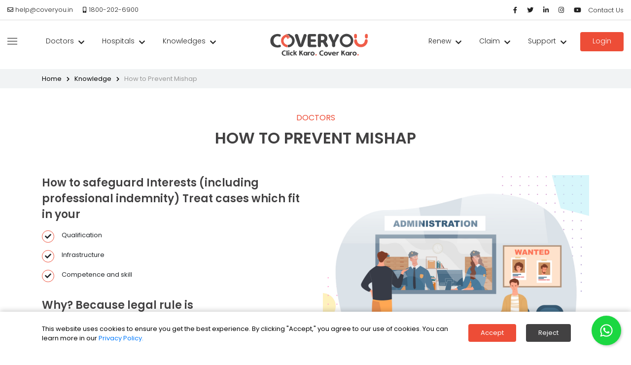

--- FILE ---
content_type: text/html; charset=UTF-8
request_url: https://www.coveryou.in/how-to-prevent-mishap
body_size: 18909
content:
<!DOCTYPE html>
<html>
<head>
<title>How To Prevent Mishap | CoverYou</title>
<meta name="description" content="How to safeguard Interests (including professional indemnity) Treat cases which fit in your Qualification, Infrastructure, Competence and skill"/>
<link rel="canonical" href=" https://www.coveryou.in/how-to-prevent-mishap"/>
<meta name="robots" content="index, follow">
<meta name="distribution" content="global"/>
<meta https-equiv="content-language" content="en-gb"/>
<meta name="geo.region" content="IN-HR" />
<meta name="geo.placename" content="Haryana" />
<meta name="geo.position" content="22.351115;78.667743" />
<meta name="ICBM" content="22.351115, 78.667743" />
<meta name="Revisit-after" content="1 Days"/>
<meta name="author" content="CoverYou "/>
<meta name="GOOGLEBOT" content="NOODP"/>
<meta name="copyright" content="©Alexa Insurance Broker Pvt Ltd"/>
 <!--twitter card-->
<meta name="twitter:card" content="summary"/>
<meta name="twitter:site" content="@coveryouindia  "/>
<meta name="twitter:title" content="How To Prevent Mishap | CoverYou"/>
<meta name="twitter:description" content="How to safeguard Interests (including professional indemnity) Treat cases which fit in your Qualification, Infrastructure, Competence and skill"/>
<meta name="twitter:image" content=" https://www.coveryou.in/images/svg/logo.svg"/>
<!--/twitter card-->
<!--facebook open graph-->
<meta property="og:type" content="Article"/>
<meta property="og:title" content="How To Prevent Mishap | CoverYou"/>
<meta property="og:description" content="How to safeguard Interests (including professional indemnity) Treat cases which fit in your Qualification, Infrastructure, Competence and skill"/>
<meta property="og:url" content=" https://www.coveryou.in/how-to-prevent-mishap"/>
<meta property="og:image" content=" https://www.coveryou.in/images/svg/logo.svg"/>
 <!--/facebook open graph-->
    

	<meta name="viewport" content="width=device-width, initial-scale=1, shrink-to-fit=no">
	<meta name="google-site-verification" content="X2s4UwBRr2OxV-w328-UjRmBcrRXEacq50nuODCTLoA" />
	<meta name='dmca-site-verification' content='aWhpZ2tBU0hIdTliVm1hWURzZVJMUT090' />	
    <meta name="csrf-token" content="bgJw53uZPRc7IBfiyaMHYnt3EUjhBMG5GtjMiXzA" />

	<!-- Favicon icon -->
    <link rel="shortcut icon" type="https://www.coveryou.in/image/png" href="https://www.coveryou.in/images/favicon.png"> 
    <!-- Custom css -->
    <link rel="stylesheet" type="text/css" href="https://www.coveryou.in/front_css/style.css">
    <!-- Bootstrap v4.5.0 -->
    <link rel="stylesheet" type="text/css" href="https://www.coveryou.in/front_css/bootstrap.css">
    <!-- Owl Carousel v2.3.4 -->
    <link rel="stylesheet" type="text/css" href="https://www.coveryou.in/front_css/owl.carousel.css">
    <link rel="stylesheet" type="text/css" href="https://www.coveryou.in/front_css/owl.theme.default.min.css">
    <!-- Font Awesome Free 5.12.1 -->
    <link rel="stylesheet" type="text/css" href="https://www.coveryou.in/front_css/all.css">
    <!-- Country Code with Flag -->
    <link rel="stylesheet" href="https://www.coveryou.in/front_css/intlTelInput.css">
    <!-- Jquery UI -->
    <link rel="stylesheet" href="https://www.coveryou.in/front_css/jquery-ui.css">
    <!-- <link href="https://www.coveryou.in/front_css/jquery-ui.css" rel="stylesheet" type="text/css" /> -->
    <!-- toastor css -->
    <!--<link rel="stylesheet" type="text/css" -->
    <!-- href="https://cdnjs.cloudflare.com/ajax/libs/toastr.js/latest/toastr.min.css">-->
    <link rel="stylesheet" href="https://www.coveryou.in/front_css/toastr.min.css">
    <!-- Datepicker -->
    <!--<link href="https://unpkg.com/gijgo@1.9.13/css/gijgo.min.css" rel="stylesheet" type="text/css" />-->
    <!-- Google Fonts -->
    
    <link rel="preconnect" href="https://fonts.googleapis.com">
<link rel="preconnect" href="https://fonts.gstatic.com" crossorigin>
<link href="https://fonts.googleapis.com/css2?family=Poppins:ital,wght@0,100;0,200;0,300;0,400;0,500;0,600;0,700;0,800;0,900;1,100;1,200;1,300;1,400;1,500;1,600;1,700;1,800;1,900&display=swap" rel="stylesheet">
    <!-- Datepicker -->
    <link rel="stylesheet" type="text/css" href="https://www.coveryou.in/front_css/gijgo.min.css">
    <meta name="google-site-verification" content="dxDvoEcdnHNx5z3nFjUbB2hDMjX3JHhuBYm_2GyGD_0" />
	
	<meta name="facebook-domain-verification" content="zcjkvdkj0wz9x1cyt9wjjdc1o7zcht" />

    <!-- Google tag (gtag.js) -->
    <script async src="https://www.googletagmanager.com/gtag/js?id=AW-11049558350"></script>
    <script>
      window.dataLayer = window.dataLayer || [];
      function gtag(){dataLayer.push(arguments);}
      gtag('js', new Date());

      gtag('config', 'AW-11049558350');
    </script>


    <!-- Google Tag Manager -->
    <script>(function(w,d,s,l,i){w[l]=w[l]||[];w[l].push({'gtm.start':
    new Date().getTime(),event:'gtm.js'});var f=d.getElementsByTagName(s)[0],
    j=d.createElement(s),dl=l!='dataLayer'?'&l='+l:'';j.async=true;j.src=
    'https://www.googletagmanager.com/gtm.js?id='+i+dl;f.parentNode.insertBefore(j,f);
    })(window,document,'script','dataLayer','GTM-TMHT5XW');</script>
    <!-- End Google Tag Manager -->
    <script type="text/javascript">
        (function(c,l,a,r,i,t,y){
            c[a]=c[a]||function(){(c[a].q=c[a].q||[]).push(arguments)};
            t=l.createElement(r);t.async=1;t.src="https://www.clarity.ms/tag/"+i;
            y=l.getElementsByTagName(r)[0];y.parentNode.insertBefore(t,y);
        })(window, document, "clarity", "script", "72ks90w82a");
    </script>


    <!-- Meta Pixel Code -->
    <script>
      !function(f,b,e,v,n,t,s)
      {if(f.fbq)return;n=f.fbq=function(){n.callMethod?
      n.callMethod.apply(n,arguments):n.queue.push(arguments)};
      if(!f._fbq)f._fbq=n;n.push=n;n.loaded=!0;n.version='2.0';
      n.queue=[];t=b.createElement(e);t.async=!0;
      t.src=v;s=b.getElementsByTagName(e)[0];
      s.parentNode.insertBefore(t,s)}(window, document,'script',
      'https://connect.facebook.net/en_US/fbevents.js');
      fbq('init', '857452705402270');
      fbq('track', 'PageView');
      
    </script>
    <noscript>
      <img height="1" width="1" style="display:none" src="https://www.facebook.com/tr?id=857452705402270&ev=PageView&noscript=1"/>
    </noscript>
    <!-- End Meta Pixel Code -->

    
</head>
<body>

<header>
	<div class="header-topstrip">
		<div class="container-xxl">
			<div class="row">
				<div class="col-sm-6 col-md-6">
					<ul class="toplist">
						<li><a href="mailto:help@coveryou.in"><i class="far fa-envelope"></i> help@coveryou.in</a></li>
						<li><a href="tel:1800-202-6900"><i class="fas fa-mobile-alt"></i> 1800-202-6900</a></li>

					</ul>
				</div>
				<div class="col-sm-6 col-md-6">
					<div class="float-sm-right">

						<ul class="top-socialicon">
							<li><a href="https://www.facebook.com/coveryouindia" target="_blank"><i class="fab fa-facebook-f"></i></a></li>
							<li><a href="https://twitter.com/coveryouindia/" target="_blank"><i class="fab fa-twitter"></i></a></li>
							<li><a href="https://www.linkedin.com/company/coveryouindia_/about/" target="_blank"><i class="fab fa-linkedin-in"></i></a></li>
							<li><a href="https://www.instagram.com/coveryouindia/" target="_blank"><i class="fab fa-instagram"></i></a></li>
							<li><a href="https://www.youtube.com/channel/UCbE5aMVxc7EjS9J-BtI9c3Q" target="_blank"><i class="fab fa-youtube"></i></a></li>
						</ul>
						<ul class="toplist">
							<li><a href="https://www.coveryou.in/contact-us" class="pr-0">Contact Us</a></li>
						</ul>
					</div>
				</div>

			</div>
		</div>
	</div><!-- Top Strip -->
	<div class="container-xxl">
		<div class="row py-3 justify-content-between">
			<div class="col-auto">
				<div class="mobbtn">
    				<span></span>
    				<span></span>
    				<span></span>
    			</div>
			</div>
			<div class="col-sm-4 d-none d-lg-block">
				<nav class="navbar navbar-expand-lg navbar-light navlr-pad">
				  <div class="navbar-collapse deskmobmenu">
				  	<span class="close-mobmenu"><i class="fas fa-times"></i></span>
				    <ul class="navbar-nav">
				      <li class="nav-item posrel active">
				        <a class="nav-link" href="https://www.coveryou.in" data-toggle="dropdown">
				        	Doctors <i class="fas fa-chevron-down"></i>
				        </a>
				        <ul class="dropdown-menu">
				        	<li><a href="https://pi.coveryou.in"><img src="https://www.coveryou.in/images/doctor.webp" alt="Professional Indemnity"> Professional Indemnity</a></li>
				        	<li><a href="https://health.coveryou.in"><img src="https://www.coveryou.in/images/heart.webp" alt="Health Insurance"> Health Insurance</a></li>
				        	
				        	<li><a href="https://motor.coveryou.in"><img src="https://www.coveryou.in/images/car.webp" alt="Motor Insurance"> Motor Insurance</a></li>
				        	<li><a href="https://www.coveryou.in/terms-insurance"><img src="https://www.coveryou.in/images/umbrella.webp" alt="Term Insurance"> Term Insurance</a></li>
				        	<li><a href="https://www.coveryou.in/life-insurance"><img src="https://www.coveryou.in/images/life.webp" alt="Life Insurance"> Life Insurance</a></li>
				        	<li><a href="https://www.coveryou.in/home-insurance"><img src="https://www.coveryou.in/images/home.webp" alt="Home Insurance"> Home Insurance</a></li>
				        </ul>
				      </li>
				      <li class="nav-item posrel">
				        <a class="nav-link" href="https://www.coveryou.in" data-toggle="dropdown">
				        	Hospitals <i class="fas fa-chevron-down"></i>
				        </a>
				        <ul class="dropdown-menu">
				        	<li><a href="https://www.coveryou.in/hospital-professional-indemnity"><img src="https://www.coveryou.in/images/professional.webp" alt="Professional Indemnity Insurance"> Professional Indemnity</a></li>
				        	<li><a href="https://www.coveryou.in/property-insurance"><img src="https://www.coveryou.in/images/home.webp" alt="Property Insurance"> Property Insurance</a></li>
				        	<li><a href="https://www.coveryou.in/public-liability-insurance"><img src="https://www.coveryou.in/images/liability.webp" alt="Public Liability Insurance"> Public Liability Insurance</a></li>
				        	<li><a href="https://www.coveryou.in/money-insurance"><img src="https://www.coveryou.in/images/money.webp" alt="Money Insurance"> Money Insurance</a></li>
				        	<li><a href="https://www.coveryou.in/comprehensive-package-insurance"><img src="https://www.coveryou.in/images/package.webp" alt="Comprehensive Package Insurance"> Comprehensive Package Insurance</a></li>
				        </ul>
				      </li>
				     <li class="nav-item">
				        <a class="nav-link" href="https://www.coveryou.in"  data-toggle="dropdown">
				        	Knowledges <i class="fas fa-chevron-down"></i>
				        </a>
				        <div class="dropdown-menu megamenu">
			        		<div class="row">
				        		<div class="col-sm-3">
				        			<h3 class="megamenu-title"><img src="https://www.coveryou.in/images/doctor.webp" alt="medical professional indemnity insurance"> Doctors</h3>
				        			<ul class="megamenu-dropdown">
							        	<li><a href="https://www.coveryou.in/doctors-does">Do's</a></li>
							        	<li><a href="https://www.coveryou.in/doctors-donot">Don't</a></li>
							        	<li><a href="https://www.coveryou.in/bail-and-anticipatory">Bail & Anticipatory Bail</a></li>
							        	<li><a href="https://www.coveryou.in/how-to-prevent-mishap">How to prevent Mishap</a></li>
							        	<li><a href="https://www.coveryou.in/supreme-court">Supreme Court</a></li>
							        	<li><a href="https://www.coveryou.in/criminal-liability">Criminal Liability</a></li>
							        	<li><a href="https://www.coveryou.in/indemnity">Indemnity</a></li>
							        </ul>
				        		</div>
				        		<div class="col-sm-3">
				        			<h3 class="megamenu-title"><img src="https://www.coveryou.in/images/hospital.webp" alt="Hospital indemnity insurance"> Hospitals</h3>
				        			<ul class="megamenu-dropdown">
							        	<li><a href="https://www.coveryou.in/requirements-for-hospital">Requirements for Hospital</a></li>
							        	<li><a href="https://www.coveryou.in/regulatory-requirements-of-blood">Regulatory Requirements of Blood</a></li>
							        	<li><a href="https://www.coveryou.in/bio-medical-waste-management">Bio-medical Waste Management</a></li>
							        	<li><a href="https://www.coveryou.in/death-in-ot">Death in OT</a></li>
							        	<li><a href="https://www.coveryou.in/vicarious-liability">Vicarious Liability</a></li>
							        	<li><a href="https://www.coveryou.in/risk-management">Risk Management</a></li>
							        </ul>
				        		</div>
				        		<div class="col-sm-3">
				        			<h3 class="megamenu-title"><img src="https://www.coveryou.in/images/male.webp" alt="Hospital insurance policy"> Acts</h3>
				        			<ul class="megamenu-dropdown">
							        	<li><a href="https://www.coveryou.in/sections-of-india">Sections of India</a></li>
							        	<li><a href="https://www.coveryou.in/cpa">CPA</a></li>
							        </ul>
				        		</div>
				        		<div class="col-sm-3">
				        			<!-- <h3 class="megamenu-title">&nbsp;</h3> -->
				        			<ul class="megamenu-dropdown">
							        	
							        	<li><a href="https://www.coveryou.in"><img src="https://www.coveryou.in/images/judgment.webp" alt="professional indemnity cover"> Case and judgment summaries</a></li>
							        	<li><a href="https://www.coveryou.in/press-release"><img src="https://www.coveryou.in/images/article.webp" alt="professional indemnity insurance policy"> Press Release</a></li>
							        	<li><a href="https://www.coveryou.in/medical-journals"><img src="https://www.coveryou.in/images/healthcare.webp" alt="professional indemnity cover"> Recent Medico-legal cases</a></li>
							        </ul>
				        		</div>
				        	</div>
				        </div>
				      </li>
				    </ul>
				  </div>
				</nav>
			</div>
			<div class="col-auto">
				<a href="https://www.coveryou.in/">
				  	<img src="https://www.coveryou.in/images/svg/logo.svg" alt="professional indemnity insurance" class="logo">
				  </a>
			</div>
			<div class="col d-none d-lg-block">
				<nav class="navbar navbar-expand-lg navbar-light navlr-pad">
				  <div class="navbar-collapse deskmobmenu">
						<ul class="navbar-nav ml-auto">
						      <li class="nav-item active">
						        <a class="nav-link" href="#" data-toggle="dropdown">
						        	Renew <i class="fas fa-chevron-down"></i>
						        </a>
						        <div class="dropdown-menu megamenu2">
					        		<div class="row">
						        		<div class="col-sm-6">
						        			<h3 class="megamenu-title"><img src="https://www.coveryou.in/images/doctor.webp" alt="professional indemnity"> Doctors</h3>
						        			<ul class="megamenu-dropdown">
									        	<li>
 													<a  href="javascript:void(0)" class="renew-modal-open" data-name="Professional Indemnity" data-id="14" data-score="11" ><img src="https://www.coveryou.in/images/doctor.webp" alt=""> Renew Professional Indemnity</a>
									        	</li>
									        	<li>
													<a  href="javascript:void(0)" class="renew-modal-open" data-name="Health Insurance" data-id="15" data-score="12" ><img src="https://www.coveryou.in/images/heart.webp" alt=""> Renew Health Insurance</a>
									        	</li>
									        	<li>
													<a  href="javascript:void(0)" class="renew-modal-open" data-name="Motor Insurance" data-id="16" data-score="13" ><img src="https://www.coveryou.in/images/car.webp" alt=""> Renew Motor Insurance</a>
									        	</li>
									        	<li>
													<a  href="javascript:void(0)" class="renew-modal-open" data-name="Terms Insurance" data-id="17" data-score="14" ><img src="https://www.coveryou.in/images/umbrella.webp" alt=""> Renew Terms Insurance</a>
									        	</li>
									        	<li>
													<a  href="javascript:void(0)" class="renew-modal-open" data-name="Life Insurance" data-id="18" data-score="15" ><img src="https://www.coveryou.in/images/life.webp" alt=""> Renew Life Insurance</a>
									        	</li>
									        	<li>
													<a  href="javascript:void(0)" class="renew-modal-open" data-name="Home Insurance" data-id="19" data-score="16" ><img src="https://www.coveryou.in/images/home.webp" alt=""> Renew Home Insurance</a>
									        	</li>
									        </ul>
						        		</div>
						        		<div class="col-sm-6">
						        			<h3 class="megamenu-title"><img src="https://www.coveryou.in/images/hospital.webp" alt="group hospital indemnity insurance"> Hospitals</h3>
						        			<ul class="megamenu-dropdown">
									        	<li>
													<a  href="javascript:void(0)" class="renew-modal-open" data-name="Professional Indemnity" data-id="20" data-score="17" ><img src="https://www.coveryou.in/images/professional.webp" alt=""> Renew Professional Indemnity</a>
									        	</li>
									        	<li>
													<a  href="javascript:void(0)" class="renew-modal-open" data-name="Property Insurance" data-id="21" data-score="18" ><img src="https://www.coveryou.in/images/home.webp" alt=""> Renew Property Insurance</a>
									        	</li>
									        	<li>
													<a  href="javascript:void(0)" class="renew-modal-open" data-name="Public Liability Insurance" data-id="22" data-score="19" ><img src="https://www.coveryou.in/images/liability.webp" alt=""> Renew Public Liability Insurance</a>
									        	</li>
									        	<li>
													<a  href="javascript:void(0)" class="renew-modal-open" data-name="Money Insurance" data-id="23" data-score="20" ><img src="https://www.coveryou.in/images/money.webp" alt=""> Renew Money Insurance</a>
									        	</li>
									        	<li>
													<a  href="javascript:void(0)" class="renew-modal-open" data-name="Employee Dishonesty Insurance" data-id="24" data-score="21" ><img src="https://www.coveryou.in/images/employee.webp" alt=""> Renew Employee Dishonesty Insurance</a>
									        	</li>
									        	<li>
													<a  href="javascript:void(0)" class="renew-modal-open" data-name="Comprehensive Package Insurance" data-id="25" data-score="22" ><img src="https://www.coveryou.in/images/package.webp" alt=""> Renew Comprehensive Package Insurance</a>
									        	</li>
									        </ul>
						        		</div>
						        	</div>
						        </div>
						      </li>
						      <li class="nav-item posrel">
						        <a class="nav-link" href="" data-toggle="dropdown">
						        	Claim <i class="fas fa-chevron-down"></i>
						        </a>
						        <ul class="dropdown-menu">
						        	<li>
						        								        			<a href="javascript:void(0)" data-toggle="modal" data-target="#claim-modal"><img src="https://www.coveryou.in/images/assistance.webp" alt="Claims Assistance"> Claims Assistance</a>
						        			
						        								        	</li>
						        	<li>
						        								        			<a  href="javascript:void(0)" data-toggle="modal" data-target="#login-modal"><img src="https://www.coveryou.in/images/tracking.webp" alt="Track Claims"> Track Claims</a>
						        								        	</li>
						        </ul>
						      </li>
						      <li class="nav-item posrel">
						        <a class="nav-link" href="" data-toggle="dropdown">
						        	Support <i class="fas fa-chevron-down"></i>
						        </a>
						        <ul class="dropdown-menu ml--50">
						        	<li>
						        		<a href="javascript:void(0)" data-toggle="modal" data-target="#login-modal"><img src="https://www.coveryou.in/images/shopping-bag.webp" alt="insurance renewal">
						        		<div>Buy Now <span> Buy Policies</span></div></a>
						        	</li>
						        	<li>
						        									        		<a href="javascript:void(0)" data-toggle="modal" data-target="#login-modal"><img src="https://www.coveryou.in/images/document.webp" alt="indemnity insurance">
							        		<div>Policies <span>Signin to view your all policies</span></div></a>
						        		
						        	</li>
						        	<li>
						        								        			<a href="javascript:void(0)" data-toggle="modal" data-target="#login-modal"><img src="https://www.coveryou.in/images/law.webp" alt="pi insurance"> Find a medico-legal lawyer</a>
						        								        	</li>
						        	<li>
						        								        			<a href="javascript:void(0)" data-toggle="modal" data-target="#login-modal"><img src="https://www.coveryou.in/images/doctor.webp" alt="Find senior doctor"> Find senior doctor</a>
						        								        	</li>
						        	<li>
						        								        			<a href="javascript:void(0)" data-toggle="modal" data-target="#login-modal"><img src="https://www.coveryou.in/images/help.webp" alt="Get Help"> Get Help</a>
						        								        	</li>
						        	<li>
						        								        			<a href="javascript:void(0)" data-toggle="modal" data-target="#login-modal"><img src="https://www.coveryou.in/images/communication.webp" alt="best insurance company in india"> Manage communication preferences</a>
						        								        </li>
						        	<div class="divider-txtmt">
						        		<div class="dropdown-divider"></div>
						        		<h2 class="divider-txt">Contact Us</h2>
						        	</div>
					        		<li class="dropdown-col"><a href="https://wa.me/7827942260" target="_blank"><img src="https://www.coveryou.in/images/whatsapp.webp" alt="doctor indemnity insurance"> Contact on <br> Whatsapp</a></li>
						        	<li class="dropdown-col"><a href="tel:18002026900"><img src="https://www.coveryou.in/images/phone-call.webp" alt="medical indemnity insurance for doctors"> Connect on <br> call</a></li>
						        	<li><a href="tel:1800-202-6900"><img src="https://www.coveryou.in/images/headphone.webp" alt="health insurance"> Sales: 1800-202-6900</a></li>
						        	<li><a href="tel:1800-202-6900"><img src="https://www.coveryou.in/images/settings-cog.webp" alt=""> Services: 1800-202-6900</a></li>
						        	<li><a href="tel:1800-202-6900"><img src="https://www.coveryou.in/images/book.webp" alt=""> Claims: 1800-202-6900</a></li>
						        </ul>
						      </li>

						       <li class="nav-item posrel">
						      						        <a class="nav-link loginlink" href="javascript:void(0)" data-toggle="modal" data-target="#login-modal">Login</a>
						      						      </li>
						    </ul>
					</div>
				</nav>
			</div>
		</div>
	</div>

	<!-- Sidebar menu start -->
	<nav class="mobnavbg">
		<div class="d-flex justify-content-between">
			<img src="https://www.coveryou.in/images/svg/logo.svg" alt="logo" class="toglelogo">
			  	        	<a href="javascript:void(0)" class="loginlink d-block d-lg-none" data-toggle="modal" data-target="#login-modal">Login</a>
	      		</div>
		<div class="togleclosebtn"><i class="fas fa-times"></i></div>
		<div class="overflow-y">
			<ul class="navigation2">
								<!--<li><a href="https://www.coveryou.in/board-of-directors">Board Of Directors</a></li>-->
				<li><a href="https://www.coveryou.in/about-us">About Company</a></li>
				<li><a href="https://www.coveryou.in/career">Career</a></li>
				<li><a href="https://v1.coveryou.in/profile" target="_blank">Verify CY Expert</a></li>
				<div class="dropdown-divider d-block d-lg-none"></div>
				<li class="d-block d-lg-none"><a href="javascript:void(0)">Doctors <i class="fas fa-chevron-right"></i></a>
					<div class="mobsubmenubg">
						<a href="javascript:void(0)" class="backmenu"> <i class="fas fa-chevron-left"></i> Back</a>
						<ul class="mobsubmenu">
							<li class="firsthding"><a href="javascript:void(0)">Doctors</a></li>
							<li><a href="https://pi.coveryou.in"><img src="https://www.coveryou.in/images/professional.webp" alt="Professional Indemnity"> Professional Indemnity</a></li>
				        	<li><a href="https://health.coveryou.in"><img src="https://www.coveryou.in/images/heart.webp" alt="Health Insurance"> Health Insurance</a></li>
				        	<li><a href="https://motor.coveryou.in"><img src="https://www.coveryou.in/images/car.webp" alt="Motor Insurance"> Motor Insurance</a></li>
				        	<li><a href="https://www.coveryou.in/terms-insurance"><img src="https://www.coveryou.in/images/umbrella.webp" alt="Terms Insurance"> Terms Insurance</a></li>
				        	<li><a href="https://www.coveryou.in/life-insurance"><img src="https://www.coveryou.in/images/life.webp" alt="Life Insurance"> Life Insurance</a></li>
				        	<li><a href="https://www.coveryou.in/home-insurance"><img src="https://www.coveryou.in/images/home.webp" alt="Home Insurance"> Home Insurance</a></li>
						</ul>
					</div>
				</li>
				<li class="d-block d-lg-none"><a href="javascript:void(0)">Hospitals <i class="fas fa-chevron-right"></i></a>
					<div class="mobsubmenubg">
						<a href="javascript:void(0)" class="backmenu"> <i class="fas fa-chevron-left"></i> Back</a>
						<ul class="mobsubmenu">
							<li class="firsthding"><a href="javascript:void(0)">Hospitals</a></li>
							<li><a href="https://www.coveryou.in/hospital-professional-indemnity"><img src="https://www.coveryou.in/images/professional.webp" alt="best hospital indemnity insurance plans"> Professional Indemnity</a></li>
				        	<li><a href="https://www.coveryou.in/property-insurance"><img src="https://www.coveryou.in/images/home.webp" alt=""> Property Insurance</a></li>
				        	<li><a href="https://www.coveryou.in/public-liability-insurance"><img src="https://www.coveryou.in/images/liability.webp" alt=""> Public Liability Insurance</a></li>
				        	<li><a href="https://www.coveryou.in/money-insurance"><img src="https://www.coveryou.in/images/money.webp" alt=""> Money insurance</a></li>
				        	<li><a href="https://www.coveryou.in/comprehensive-package-insurance"><img src="https://www.coveryou.in/images/package.webp" alt=""> Comprehensive Package Insurance</a></li>
						</ul>
					</div>
				</li>
				<li class="d-block d-lg-none"><a href="#">Knowledge <i class="fas fa-chevron-right"></i></a>
					<div class="mobsubmenubg">
						<a href="javascript:void(0)" class="backmenu"> <i class="fas fa-chevron-left"></i> Back</a>
							<ul class="mobsubmenu">
								<li class="firsthding"><a href="javascript:void(0)"><img src="https://www.coveryou.in/images/doctor.webp" alt=""> Doctors</a></li>
								<li><a href="https://www.coveryou.in/doctors-does">Do's</a></li>
					        	<li><a href="https://www.coveryou.in/doctors-donot">Don't</a></li>
					        	<li><a href="https://www.coveryou.in/bail-and-anticipatory">Bail & Anticipatory Bail</a></li>
					        	<li><a href="https://www.coveryou.in/how-to-prevent-mishap">How to prevent Mishap</a></li>
					        	<li><a href="https://www.coveryou.in/supreme-court">Supreme Court</a></li>
					        	<li><a href="https://www.coveryou.in/criminal-liability">Criminal Liability</a></li>
					        	<li><a href="https://www.coveryou.in/indemnity">Indemnity</a></li>
							</ul>
							<ul class="mobsubmenu">
								<li class="firsthding"><a href="javascript:void(0)"><img src="https://www.coveryou.in/images/hospital.webp" alt=""> Hospitals</a></li>
								<li><a href="https://www.coveryou.in/requirements-for-hospital">Requirements for Hospital</a></li>
			        	<li><a href="https://www.coveryou.in/regulatory-requirements-of-blood">Regulatory Requirements of Blood</a></li>
			        	<li><a href="https://www.coveryou.in/bio-medical-waste-management">Bio-medical Waste Management</a></li>
			        	<li><a href="https://www.coveryou.in/death-in-ot">Death in OT</a></li>
			        	<li><a href="https://www.coveryou.in/vicarious-liability">Vicarious Liability</a></li>
			        	<li><a href="https://www.coveryou.in/risk-management">Risk Management</a></li>
							</ul>
							<ul class="mobsubmenu">
								<li class="firsthding"><a href="javascript:void(0)"><img src="https://www.coveryou.in/images/male.webp" alt=""> Act</a></li>
								<li><a href="https://www.coveryou.in/sections-of-india">Sections of India</a></li>
			        	<li><a href="https://www.coveryou.in/cpa">CPA</a></li>
							</ul>

					</div>
				</li>
				<li class="d-block d-lg-none"><a href="javascript:void(0)">Renew <i class="fas fa-chevron-right"></i></a>
					<div class="mobsubmenubg">
						<a href="javascript:void(0)" class="backmenu"> <i class="fas fa-chevron-left"></i> Back</a>
						<ul class="mobsubmenu">
							<li class="firsthding"><a href="javascript:void(0)">Doctors</a></li>
							<li>
 								<a  href="javascript:void(0)" class="renew-modal-open" data-name="Professional Indemnity" data-id="14" data-score="11" ><img src="https://www.coveryou.in/images/doctor.webp" alt=""> Renew Professional Indemnity</a>
							</li>
				        	<li>
								<a  href="javascript:void(0)" class="renew-modal-open" data-name="Health Insurance" data-id="15" data-score="12" ><img src="https://www.coveryou.in/images/heart.webp" alt=""> Renew Health Insurance</a>
							</li>
							<li>
								<a  href="javascript:void(0)" class="renew-modal-open" data-name="Motor Insurance" data-id="16" data-score="13" ><img src="https://www.coveryou.in/images/car.webp" alt=""> Renew Motor Insurance</a>
							</li>
							<li>
								<a  href="javascript:void(0)" class="renew-modal-open" data-name="Terms Insurance" data-id="17" data-score="14" ><img src="https://www.coveryou.in/images/umbrella.webp" alt=""> Renew Terms Insurance</a>
							</li>
							<li>
								<a  href="javascript:void(0)" class="renew-modal-open" data-name="Life Insurance" data-id="18" data-score="15" ><img src="https://www.coveryou.in/images/life.webp" alt=""> Renew Life Insurance</a>
							</li>
							<li>
								<a  href="javascript:void(0)" class="renew-modal-open" data-name="Home Insurance" data-id="19" data-score="16" ><img src="https://www.coveryou.in/images/home.webp" alt=""> Renew Home Insurance</a>
							</li>
						</ul>
						<ul class="mobsubmenu">
							<li class="firsthding"><a href="javascript:void(0)">Hospitals</a></li>
							<li>
								<a  href="javascript:void(0)" class="renew-modal-open" data-name="Professional Indemnity" data-id="20" data-score="17" ><img src="https://www.coveryou.in/images/professional.webp" alt=""> Renew Professional Indemnity</a>
							</li>
							<li>
								<a  href="javascript:void(0)" class="renew-modal-open" data-name="Property Insurance" data-id="21" data-score="18" ><img src="https://www.coveryou.in/images/home.webp" alt=""> Renew Property Insurance</a>
							</li>
							<li>
								<a  href="javascript:void(0)" class="renew-modal-open" data-name="Public Liability Insurance" data-id="22" data-score="19" ><img src="https://www.coveryou.in/images/liability.webp" alt=""> Renew Public Liability Insurance</a>
							</li>
							<li>
								<a  href="javascript:void(0)" class="renew-modal-open" data-name="Money Insurance" data-id="23" data-score="20" ><img src="https://www.coveryou.in/images/money.webp" alt=""> Renew Money Insurance</a>
							</li>
							<li>
								<a  href="javascript:void(0)" class="renew-modal-open" data-name="Employee Dishonesty Insurance" data-id="24" data-score="21" ><img src="https://www.coveryou.in/images/employee.webp" alt=""> Renew Employee Dishonesty Insurance</a>
							</li>
							<li>
								<a  href="javascript:void(0)" class="renew-modal-open" data-name="Comprehensive Package Insurance" data-id="25" data-score="22" ><img src="https://www.coveryou.in/images/package.webp" alt=""> Renew Comprehensive Package Insurance</a>
							</li>
						</ul>
					</div>
				</li>
				<li class="d-block d-lg-none"><a href="javascript:void(0)">Claims <i class="fas fa-chevron-right"></i></a>
					<div class="mobsubmenubg">
						<a href="javascript:void(0)" class="backmenu"> <i class="fas fa-chevron-left"></i> Back</a>
						<ul class="mobsubmenu">
							<li class="firsthding"><a href="javascript:void(0)">Claims</a></li>

							<li><a href="javascript:void(0)" data-toggle="modal" data-target="#claim-modal"><img src="https://www.coveryou.in/images/assistance.webp" alt="Claims Assistance"> Claims Assistance</a></li>
		        	<li><a  href="javascript:void(0)" data-toggle="modal" data-target="#login-modal"><img src="https://www.coveryou.in/images/tracking.webp" alt=""> Track Claims</a></li>
						</ul>
					</div>
				</li>
				<li class="d-block d-lg-none"><a href="javascript:void(0)">Support <i class="fas fa-chevron-right"></i></a>
					<div class="mobsubmenubg">
						<a href="javascript:void(0)" class="backmenu"> <i class="fas fa-chevron-left"></i> Back</a>
						<ul class="mobsubmenu">
							<li class="firsthding"><a href="javascript:void(0)">Support</a></li>
							<li>
										        					<a href="javascript:void(0)" data-toggle="modal" data-target="#login-modal"><img src="https://www.coveryou.in/images/shopping-bag.webp" alt="">
		        					<div>Buy Now <span> Buy Policies</span></div></a>
		        						        			</li>
		        	<li><a href="javascript:void(0)" data-toggle="modal" data-target="#login-modal"><img src="https://www.coveryou.in/images/document.webp" alt="">
		        		<div>Policies <span>Signin to view your all policies</span></div></a></li>
		        	<li><a hhref="javascript:void(0)" data-toggle="modal" data-target="#login-modal"><img src="https://www.coveryou.in/images/law.webp" alt=""> Find a medico-legal lawyer</a></li>
		        	<li><a href="javascript:void(0)" data-toggle="modal" data-target="#login-modal"><img src="https://www.coveryou.in/images/doctor.webp" alt=""> Find senior doctor</a></li>
		        	<li><a href="javascript:void(0)" data-toggle="modal" data-target="#login-modal"><img src="https://www.coveryou.in/images/help.webp" alt=""> Get Help</a></li>
		        	<li><a href="javascript:void(0)" data-toggle="modal" data-target="#login-modal"><img src="https://www.coveryou.in/images/communication.webp" alt=""> Manage communication preferences</a></li>
		        	<div class="divider-txtmt">
		        		<div class="dropdown-divider"></div>
		        		<h2 class="divider-txt">Contact Us</h2>
		        	</div>
	        		<li class="dropdown-col"><a href="#"><img src="https://www.coveryou.in/images/whatsapp.webp" alt=""> Contact on <br> Whatsapp</a></li>
		        	<li class="dropdown-col"><a href="#"><img src="https://www.coveryou.in/images/phone-call.webp" alt=""> Connect On <br> Call</a></li>
		        	<li><a href="tel:1800-202-6900"><img src="https://www.coveryou.in/images/headphone.webp" alt=""> Sales: 1800-202-6900</a></li>
		        	<li><a href="tel:1800-202-6900"><img src="https://www.coveryou.in/images/settings-cog.webp" alt=""> Services: 1800-202-6900</a></li>
		        	<li><a href="tel:1800-202-6900"><img src="https://www.coveryou.in/images/book.webp" alt=""> Claims: 1800-202-6900</a></li>
						</ul>
					</div>
				</li>
				<!-- <li class="d-block d-lg-none"><a href="#" class="loginlink mt-3">Login</a></li> -->

			</ul>
			<div class="posrel">
				<ul class="dropdown-menu d-block">
		    	<div class="divider-txtmt">
		    		<div class="dropdown-divider"></div>
		    		<h2 class="divider-txt">Contact Us</h2>
		    	</div>
		  		<li class="dropdown-col"><a href="https://wa.me/7827942260" target="_blank"><img src="https://www.coveryou.in/images/whatsapp.webp" alt=""> Contact on Whatsapp</a></li>
		    	<li class="dropdown-col"><a href="tel:18002026900"><img src="https://www.coveryou.in/images/phone-call.webp" alt=""> Connect On Call</a></li>
		    	<li><a href="tel:1800-202-6900"><img src="https://www.coveryou.in/images/headphone.webp" alt=""> Sales: 1800-202-6900</a></li>
		    	<li><a href="tel:1800-202-6900"><img src="https://www.coveryou.in/images/settings-cog.webp" alt=""> Services: 1800-202-6900</a></li>
		    	<li><a href="tel:1800-202-6900"><img src="https://www.coveryou.in/images/book.webp" alt=""> Claims: 1800-202-6900</a></li>
		    </ul>
		  </div>
		</div>
	</nav>
</header>
<!-- Header -->
<div class="navoverlay"></div>
<section class="breadcrumb-bg">
	<div class="container">
		<div class="row">
			<div class="col-sm-12">
				<ul class="cy-breadcrumb">
					<li><a href="/">Home</a></li>
					<li>Knowledge</li>
					<li>How to Prevent Mishap</li>
				</ul>
			</div>
		</div>
	</div>
</section>

<section class="mt-5">
	<div class="container">
		<div class="row justify-content-center">
			<div class="col-sm-12 col-md-8 mb-5">
				<p class="wrap-subtitle primary-color">Doctors</p>
				<h2 class="wrap-hding text-center pb-2">How to Prevent Mishap </h2>
			</div>
		</div>
		<div class="row pb-5">	
			<div class="col-sm-6 col-md-6 order-2 order-md-1">
				<h4 class="wrap-subhding pb-3">
					How to safeguard Interests (including professional indemnity) Treat cases which fit in your
				</h4>
				<ul class="tcd-list">
		  		<li>
		  			<p class="check-circle">
		  				<i class="fas fa-check"></i>
		  			</p>
		  			<p>Qualification</p>
		  		</li>
		  		<li>
		  			<p class="check-circle">
		  				<i class="fas fa-check"></i>
		  			</p>
		  			<p>Infrastructure</p>
		  		</li>
		  		<li>
		  			<p class="check-circle">
		  				<i class="fas fa-check"></i>
		  			</p>
		  			<p>Competence and skill</p>
		  		</li>
		  	</ul>
		  	<h4 class="wrap-subhding pt-3 pb-3">
					Why? Because legal rule is
				</h4>
				<ul class="tcd-list">	
		  		<li>
		  			<p class="check-circle">
		  				<i class="fas fa-check"></i>
		  			</p>
		  			<p>If you treat beyond the area of qualification, competence and skill then you are negligent per say.</p>
		  		</li>
		  		<li>
		  			<p class="check-circle">
		  				<i class="fas fa-check"></i>
		  			</p>
		  			<p>Higher the risk under taken higher degree of qualifications, skill and competence is legally required. </p>
		  		</li>
		  		<li>
		  			<p class="check-circle">
		  				<i class="fas fa-check"></i>
		  			</p>
		  			<p>Treating with inadequate infrastructure may amount to deficiency in service except in emergency. </p>
		  		</li>
		  		
		  		
		  	</ul>
			</div>
			<div class="col-sm-6 col-md-6 order-1 order-md-2">
					<img src="https://www.coveryou.in/images/complaint.jpg" alt="" class="img-fluid">
			</div>
		</div>
		<div class="row pb-5">
			<div class="col-sm-6 col-md-6">
					<img src="https://www.coveryou.in/images/bail.jpg" alt="" class="img-fluid mt-2">
			</div>	
			<div class="col-sm-6 col-md-6 order-2 order-md-1">
				<h4 class="wrap-subhding pb-3">Recognize complications and</h4>
				<ul class="tcd-list">
		  		<li>
		  			<p class="check-circle">
		  				<i class="fas fa-check"></i>
		  			</p>
		  			<p>Prevent or treat them as soon as possible yourself, if not possible then</p>
		  		</li>
		  		<li>
		  			<p class="check-circle">
		  				<i class="fas fa-check"></i>
		  			</p>
		  			<p>Refer to appropriate specialist or</p>
		  		</li>
		  		<li>
		  			<p class="check-circle">
		  				<i class="fas fa-check"></i>
		  			</p>
		  			<p>Transfer in a well equipped ambulance, preferably accompany patient yourself or rmo</p>
		  		</li>
		  		<li>
		  			<p class="check-circle">
		  				<i class="fas fa-check"></i>
		  			</p>
		  			<p>To a hospital/place with better infrastructure to monitor and treat.</p>
		  		</li>
		  	</ul>
		  	<h4 class="wrap-subhding pt-3 pb-3">Why? Because legal rule is</h4>
				<ul class="tcd-list">	
		  		<li>
		  			<p class="check-circle">
		  				<i class="fas fa-check"></i>
		  			</p>
		  			<p>You are suppose to reduce risks to health of a patient by giving medical care and</p>
		  		</li>
		  		<li>
		  			<p class="check-circle">
		  				<i class="fas fa-check"></i>
		  			</p>
		  			<p>You do not guarantee or warrantee cure, that is what is legally required. </p>
		  		</li>
		  	</ul>
			</div>
		</div>
		<div class="row pb-5">	
			<div class="col-sm-6 col-md-6 order-2 order-md-1">
				<h4 class="wrap-subhding pb-3">How to protect rmp in cases of death which are</h4>
				<ul class="tcd-list">
		  		<li>
		  			<p class="check-circle">
		  				<i class="fas fa-check"></i>
		  			</p>
		  			<p>Sudden and unexpected death.</p>
		  		</li>
		  		<li>
		  			<p class="check-circle">
		  				<i class="fas fa-check"></i>
		  			</p>
		  			<p>Death after a procedure or after surgery or after iv and im injection and</p>
		  		</li>
		  		<li>
		  			<p class="check-circle">
		  				<i class="fas fa-check"></i>
		  			</p>
		  			<p>In an expected death where a lot of complications have occurred and huge amount of money is spent in treating them then</p>
		  		</li>
		  		<li>
		  			<p class="check-circle">
		  				<i class="fas fa-check"></i>
		  			</p>
		  			<p>if possible call some doctors to see even when you know that they can not do any thing further or help the patient</p>
		  		</li>
		  		<li>
		  			<p class="check-circle">
		  				<i class="fas fa-check"></i>
		  			</p>
		  			<p>Never ever transfer a dying or dead patient to other hospital</p>
		  		</li>
		  		<li>
		  			<p class="check-circle">
		  				<i class="fas fa-check"></i>
		  			</p>
		  			<p>Complete your notes and records first to your satisfaction till then </p>
		  		</li>
		  		<li>
		  			<p class="check-circle">
		  				<i class="fas fa-check"></i>
		  			</p>
		  			<p>Let terminal oxygen, iv ect. Continue till doctors have completed records </p>
		  		</li>
		  		<li>
		  			<p class="check-circle">
		  				<i class="fas fa-check"></i>
		  			</p>
		  			<p>You finally declare death, but how ?</p>
		  		</li>
		  		
		  	</ul>
			</div>
			<div class="col-sm-6 col-md-6 order-1 order-md-2">
					<img src="https://www.coveryou.in/images/anticipatory-bail.jpg" alt="" class="img-fluid">
			</div>
		</div>
		<div class="row pb-5">
			<div class="col-sm-6 col-md-6">
					<img src="https://www.coveryou.in/images/bail.jpg" alt="" class="img-fluid mt-md-5 pt-md-4">
			</div>	
			<div class="col-sm-6 col-md-6 order-2 order-md-1">
				<h4 class="wrap-subhding pb-3">How to declare death?</h4>
				<ul class="tcd-list">
		  		<li>
		  			<p class="check-circle">
		  				<i class="fas fa-check"></i>
		  			</p>
		  			<p>Ensure your notes and records are complete</p>
		  		</li>
		  		<li>
		  			<p class="check-circle">
		  				<i class="fas fa-check"></i>
		  			</p>
		  			<p>Take some relatives in confidence and talk to them about certainty of death. Be tactful and empathetic while declaring death, show genuine sorrow.</p>
		  		</li>
		  		<li>
		  			<p class="check-circle">
		  				<i class="fas fa-check"></i>
		  			</p>
		  			<p>Ensure that chief / main doctor is present to declare death and do not do through your junior doctor to prevent later on lots of heartaches and headaches.</p>
		  		</li>
		  		<li>
		  			<p class="check-circle">
		  				<i class="fas fa-check"></i>
		  			</p>
		  			<p>While declaring death do not irritate them with pending bill, proposed postmortem, information to police, harsh language, arrogance, pointing out relatives negligence, gloat with 'that you have done everything'</p>
		  		</li>
		  		
		  	</ul>
		  	<h4 class="wrap-subhding pb-3">How to protect yourself from courts</h4>
		  	<ul class="tcd-list">	
		  		<li>
		  			<p class="check-circle">
		  				<i class="fas fa-check"></i>
		  			</p>
		  			<p>Receive and reply notices and comply with summons/dates</p>
		  		</li>
		  		<li>
		  			<p class="check-circle">
		  				<i class="fas fa-check"></i>
		  			</p>
		  			<p>Seek advice of good medicolegal expert/opinion.</p>
		  		</li>
		  		<li>
		  			<p class="check-circle">
		  				<i class="fas fa-check"></i>
		  			</p>
		  			<p>Take medical indemnity insurance for minimum 20 lakhs</p>
		  		</li>
		  		<li>
		  			<p class="check-circle">
		  				<i class="fas fa-check"></i>
		  			</p>
		  			<p>Seek expert witness affidavits</p>
		  		</li>
		  		<li>
		  			<p class="check-circle">
		  				<i class="fas fa-check"></i>
		  			</p>
		  			<p>Submit eye witness to avert allegations of 'was not present during emergency'</p>
		  		</li>
		  	</ul>
			</div>
		</div>
		<div class="row pb-5">	
			<div class="col-sm-6 col-md-6 order-2 order-md-1">
				<h4 class="wrap-subhding pb-3">Which are the health related insurance sectors which will change the practice of medicine in future</h4>
				<p class="wrap-prgh pb-3">There are two broad areas of insurance sector which will affect the practice of medicine in india. They are-</p>
				<ul class="tcd-list">
		  		<li>
		  			<p class="check-circle">
		  				<i class="fas fa-check"></i>
		  			</p>
		  			<p>
		  				Mediclaim policies with third party administrators acting as cashless treatment providers to policy holder patients
						</p>
		  		</li>
		  		<li>
		  			<p class="check-circle">
		  				<i class="fas fa-check"></i>
		  			</p>
		  			<p>Medical indemnity and hospital error and omission policy and its variants like comprehensive insurance for doctors covering property, vehicle, indemnity, errors and omissions along with medi-claim.</p>
		  		</li>
		  	</ul>
		  	<h4 class="wrap-subhding pb-3">Contract of insurance is also known as insurance policy</h4>
				<ul class="tcd-list">	
		  		<li>
		  			<p class="check-circle">
		  				<i class="fas fa-check"></i>
		  			</p>
		  			<p>Contract of insurance has following elements.</p>
		  		</li>
		  		<li>
		  			<p class="check-circle">
		  				<i class="fas fa-check"></i>
		  			</p>
		  			<p>Insured has to fill a proposal form disclosing all the true facts about insured objective/thing-life or non life.</p>
		  		</li>
		  		<li>
		  			<p class="check-circle">
		  				<i class="fas fa-check"></i>
		  			</p>
		  			<p>Insured pays consideration known as premium in proportion to amount of insurance as per the tariff.</p>
		  		</li>
		  		<li>
		  			<p class="check-circle">
		  				<i class="fas fa-check"></i>
		  			</p>
		  			<p>Liability of insurer company arises when the loss occurs to insured due to contingencies described in insurance policy up to insured limit. contract of insurance is known insurance policy, which is the document which regulates the claims to be processed.</p>
		  		</li>
		  		  				  		
		  	</ul>
			</div>
			<div class="col-sm-6 col-md-6 order-1 order-md-2">
					<img src="https://www.coveryou.in/images/anticipatory-bail.jpg" alt="" class="img-fluid">
			</div>
		</div>

	</div>
</section>	

<section class="container">
	<div class="row callaction_box justify-content-sm-end">
		<div class="col-6 col-sm-4 col-md-2">
			<img src="https://www.coveryou.in/images/callback.png" alt="" class="img-fluid">
		</div>
		<div class="col-12 col-sm-8 col-md-6">
			<div class="d-flex align-items-center h-100">
				<span>
				<p class="cta-hding">Doctors Professional Indemnity Insurance</p>
				<p class="cta-amt">Premium Start @ 708</p>
				</span>
			</div>
		</div>
		<div class="col-8 col-sm-8 col-md-4">
			<div class="d-flex align-items-center h-100">
				<a href="https://www.coveryou.in/doctor-professional-indemnity" class="contaclist_btn w-100 mt-2 mt-sm-0">Speak To Expert</a>
			</div>
		</div>
	</div>
</section>
<footer>
    
	<div class="container">
		<div class="row">
			<div class="col-md-3">
				<img src="https://www.coveryou.in/images/svg/footer-logo.svg" alt="" class="footer-logo">
				<p class="footer-text"> &copy; Alexa Insurance Broker Pvt. Ltd. <br> All Rights Reserved </p>
				
			</div>
			<div class="col-md-2">
				<h4 class="footer-hding">Insurance</h4>
				<ul class="footer-list">
					<li><a href="https://pi.coveryou.in">Doctor's Insurance</a></li>
					<li><a href="https://www.coveryou.in/hospital-professional-indemnity">Hospital Insurance</a></li>
					<li><a href="https://health.coveryou.in">Health Insurance</a></li>
				</ul>
			</div>
			<div class="col-md-2">
				<h4 class="footer-hding">Resources</h4>
				<ul class="footer-list">
          
					<li><a href="https://www.coveryou.in">Press Release</a></li>
					<li><a href="https://www.coveryou.in/customer-reviews">Customer Reviews</a></li>
					<li><a href="https://www.coveryou.in/blog">Blogs</a></li>
				</ul>
			</div>
			<div class="col-md-auto">
				<h4 class="footer-hding">Company</h4>
				<ul class="footer-list">
					<li><a href="https://www.coveryou.in/about-us">About Us</a></li>
					<li><a href="https://www.coveryou.in/contact-us">Contact Us</a></li>
					<li><a href="https://www.coveryou.in/career">Career</a></li>
				</ul>
			</div>
			<div class="col">
				<div class="d-flex align-items-start">
					<img src="https://www.coveryou.in/images/irdalogo.webp" alt="" class="irdai-logo">
					<span class="footer-text">
						<strong>Alexa Insurance Broker Private Limited</strong><br>                      
IRDAI License Number: 825<br>   
CIN: U66010DL2020PTC371173<br>
Direct Broker (Life and General)<br>
Valid Till: 08/06/2028<br>                                              
Principal Officer- Mr. Deepanker Mahajan                                                                  
					</span>
				</div>
			</div>
		</div>
		<div class="row mt-4">	
			<div class="col-md-5">
				<h4 class="footer-hding pb-3">Payment Methods</h4>
				<div class="d-flex flex-wrap mb-3">
					<img src="https://www.coveryou.in/images/pm-1.webp" alt="" class="pm-img">
					<img src="https://www.coveryou.in/images/pm-2.webp" alt="" class="pm-img">
					<img src="https://www.coveryou.in/images/pm-3.webp" alt="" class="pm-img">
					<img src="https://www.coveryou.in/images/pm-6.webp" alt="" class="pm-img">
					<img src="https://www.coveryou.in/images/pm-7.webp" alt="" class="pm-img">
					<img src="https://www.coveryou.in/images/pm-4.webp" alt="" class="pm-img">
					<img src="https://www.coveryou.in/images/pm-5.webp" alt="" class="pm-img">
				</div>
			</div>
			<div class="col-md-4">	
				<h4 class="footer-hding pb-3">Secured With</h4>
				<span id="siteseal">
            <script async type="text/javascript" src="https://seal.godaddy.com/getSeal?sealID=6kCK17SnFgd2HEA5qbTEr9zYt0LQF49BUt896uMgZy5BS36NQE25Drt6CC2x"></script>
            
        </span>
        <a href="//www.dmca.com/Protection/Status.aspx?ID=27f1a585-8412-4183-8096-a3b6172ea06e" title="DMCA.com Protection Status" class="dmca-badge"> <img src ="https://images.dmca.com/Badges/dmca_protected_sml_120n.png?ID=27f1a585-8412-4183-8096-a3b6172ea06e"  alt="DMCA.com Protection Status" /></a>  <script src="https://images.dmca.com/Badges/DMCABadgeHelper.min.js"> </script>
				
			</div>
			<div class="col-md-3">
				<h4 class="footer-hding pb-0">Follow us on</h4>
				<ul class="socialicon">
					<li><a href="https://www.facebook.com/coveryouindia" target="_blank"><i class="fab fa-facebook-f"></i></a></li>
					<li><a href="https://twitter.com/coveryouindia/" target="_blank"><i class="fab fa-twitter"></i></a></li>
					<li><a href="https://www.linkedin.com/company/coveryouindia_/about/" target="_blank"><i class="fab fa-linkedin-in"></i></a></li>
					<li><a href="https://www.instagram.com/coveryouindia/" target="_blank"><i class="fab fa-instagram"></i></a></li>
					<li><a href="https://www.youtube.com/channel/UCbE5aMVxc7EjS9J-BtI9c3Q" target="_blank"><i class="fab fa-youtube"></i></a></li>
				</ul>
			</div>
			
		</div>
		<div class="row">	
			<div class="col-sm-12">
				<div class="footer-line"></div>
			</div>
			<div class="col-sm-12 col-md-12">
				<small class="footer-des">
					*Standard T&C Apply. All products information and offerings are authentic and solely based on the information received from the insurers. For more information on the risks associated with purchasing insurance, please read the sales brochure of the insurer carefully. Tax benefits are subject to changes in the applicable tax laws. Visitors are hereby informed that their information submitted on the website may be shared with Insurers. You authorise Alexa Insurance Broker Pvt. Ltd. (CoverYou) to contact you through Call, SMS, Email, WhatsApp or any other mode in the future. You hereby override your NDNC registration.<br>
Alexa Insurance Broker Private Limited, CIN: U66010DL2020PTC371173, Regd. Off: RZ 129/A, Shiv Mandir Marg, Raj Nagar 1, Palam Colony, New Delhi - 110077; Corp. Off: Plot No. 15 & 16 - C, Udyog Vihar, Phase 5, Gurgaon, Haryana – 122022. <br>
IRDAI License no. 825; Direct Broker (Life & General) valid till 08th, June, 2028. Email - help@coveryou.in; Helpline number: 1800-202-6900.

				</small>
			</div>
		</div>
	</div>
	<div class="footer-line"></div>
	<div class="container">
		<div class="row">
			<div class="col-md-6">
				<p class="copyright">Copyright © 2026 CoverYou All Rights Reserved</p>
			</div>
			<div class="col-md-6">
				<ul class="footer-bottom-link justify-content-md-end">
				    <li><a href="refund-cancellation">Refund & Cancellation</a></li>
					<li><a href="privacy-policy">Policy Statements</a></li>
					<li><a href="terms-conditions">Terms & Conditions</a></li>
				</ul>
			</div>
		</div>
	</div>
</footer>
<!-- Login Modal -->
<!-- Login Modal -->
<div class="modal fade modaldesign" id="login-modal">
  <div class="modal-dialog modal-dialog-centered">
    <div class="modal-content">
      <div class="modal-body">
        <button type="button" class="close" data-dismiss="modal" aria-label="Close" onclick="window.location.reload();">
          <span aria-hidden="true">×</span>
        </button>
        <div class="row">
          <div class="col-sm-12 col-md-12 pr-md-0">
            <div class="login-modal-area">
               <div class="alert alert-danger" style="display:none"></div>
              <form method="post" id="login_form" onSubmit="storeLogin(event)">
                <input type="hidden" name="_token" value="bgJw53uZPRc7IBfiyaMHYnt3EUjhBMG5GtjMiXzA">                <div class="row">
                  <div class="col-sm-5">
                    <img src="https://www.coveryou.in/images/signup.jpg" alt="" class="img-fluid">
                  </div>
                  <div class="col-sm-7 pl-sm-0">
                    <div class="d-flex align-items-center h-100">
                      <p class="login-hding">To sign in, please enter your mobile number</p>
                    </div>
                  </div>
                  <div class="col-sm-12 mt-5">
                   <div id="login_success_message"></div>
                    <div id="login_error_message"></div>
                    <div class="form-group posrel">
                      <input type="number" name="login_mobile_number" id="login_mobile_number" class="login-field phoneicon"  placeholder="Mobile Number" maxlength="10" >
                      <span class="error login_mobile_number_err"></span>
                    </div>
                  </div>
                  <div class="col-sm-12">
                  <input type="submit" name="login_button" id="login_button" class="login-btn w-100 mt-4" value="Sign in with OTP">
                  <!-- <p class="logintxt">First time user? <a href="javascript:void(0)" data-toggle="modal" data-target="#signup-modal" class="signup_button">Signup</a></p> -->
                  </div>
                </div>
              </form>
            </div>
          </div>
        </div>
      </div>
    </div>
  </div>
</div>

<!-- Signup Modal -->
<div class="modal fade modaldesign" id="signup-modal">
  <div class="modal-dialog modal-dialog-centered">
    <div class="modal-content">
      <div class="modal-body">
        <button type="button" class="close" data-dismiss="modal" aria-label="Close">
          <span aria-hidden="true">×</span>
        </button>
        <div class="row">
          <div class="col-sm-12 col-md-12 pr-md-0">
            <div class="login-modal-area">
               <form method="post" id="signup_form" onSubmit="storeSignUp(event)">
                <input type="hidden" name="_token" value="bgJw53uZPRc7IBfiyaMHYnt3EUjhBMG5GtjMiXzA">                <div class="row">
                  <div class="col-sm-5">
                    <img src="https://www.coveryou.in/images/signup.webp" alt="" class="img-fluid">
                  </div>
                  <div class="col-sm-7 pl-sm-0">
                    <div class="d-flex align-items-center h-100">
                      <p class="login-hding">To sign up, please enter your mobile number</p>
                    </div>
                  </div>
                  <div class="col-sm-12 mt-5">
                    <div id="signup_success_message"></div>
                    <div id="signup_error_message"></div>
                    <div class="form-group posrel">
                      <input type="text" name="signup_mobile_number" id="signup_mobile_number" class="login-field phoneicon2" placeholder="Mobile Number">
                       <span class="error signup_mobile_number_err"></span>
                    </div>
                  </div>
                  <div class="col-sm-12">
                     <div class="whatsapp-update">
    <i class="fab fa-whatsapp"></i>
    <p>Get update on Whatsapp</p>
    <label class="whatsapp-update-switch">
        <input type="checkbox" name="whatsapp_status" value="1" checked>
        <span class="whatsapp-switch"></span>
    </label>
</div>                  <!--   <button type="submit" class="login-btn w-100 mt-4" data-toggle="modal" data-target="#login-otp-modal">Proceed</button> -->
                    <input type="submit" name="signup_button" id="signup_button" class="login-btn w-100 mt-4" value="Proceed">
                    <p class="logintxt">Already Signed up! <a href="javascript:void(0)" data-toggle="modal" data-target="#login-modal" class="login_button">Login</a></p>
                  </div>
                </div>
              </form>
            </div>
          </div>
        </div>
      </div>
    </div>
  </div>
</div>

<!-- Modal Login with OTP -->
<div class="modal fade modaldesign" id="login-otp-modal" data-backdrop="static" data-keyboard="false" >

  <div class="modal-dialog">
    <div class="modal-content">
      <div class="modal-body">
        
        <button type="button" class="close" data-dismiss="modal" aria-label="Close" >
          <span aria-hidden="true">×</span>
        </button>
       
        <form class="login-modal-area" method="post" id="otp_form2" onSubmit="verifyOtp(event)">
            <input type="hidden" name="_token" value="bgJw53uZPRc7IBfiyaMHYnt3EUjhBMG5GtjMiXzA">            <input type="hidden" name="previous_modal" id="previous_modal">
          <input type="hidden" name="set_login_mobile_number" id="set_login_mobile_number">
          <input type="hidden" name="set_whatsapp_status" id="set_whatsapp_status">
          <div class="row">
            <div class="col-sm-6  pt-4">
              <h1 class="modal-hding">Please Enter 4 Digit OTP Sent on <span class="d-inline-block" id="set_login_mobile_number_for_show"></span> </h1>    
              <a href="javascript:void(0)" class="modal-prgh text-center pb-4" onclick="changeNumber(event)"><small>Change Mobile Number</small></a>
            </div>
            <div class="col-sm-6">
              <img src="https://www.coveryou.in/images/enter-otp.webp" alt="" class="img-fluid mt-4 px-5 px-md-0">    
            </div>
           
            <div class="col-sm-12">
               <div id="otp_success_message"></div>
            <div id="otp_error_message"></div>
              <!-- <label class="login-lbl">Enter OTP</label> -->
              <div class="d-flex justify-content-center mt-4">
                <input type="text" name="otp_1" class="otp-field" maxlength="1">
                <input type="text" name="otp_2" class="otp-field" maxlength="1">
                <input type="text" name="otp_3" class="otp-field" maxlength="1">
                <input type="text" name="otp_4" class="otp-field" maxlength="1">
              </div>
              
              <p class="modal-prgh text-center pt-4 pb-4" id="resendOtpLink" >Don't receive the OTP yet? <a href="javascript:void(0)" onclick="resendOtp(event)">Resend OTP</a></p>

              <input type="submit" name="verify_otp_button" id="verify_otp_button" class="login-btn w-100 mt-2" value="Confirm OTP">
              <!-- <p class="logintxt">First time user? <a href="javascript:void(0)" data-toggle="modal" data-target="#signup-modal" class="signup_button">Signup</a></p> -->
            </div>
          </div>
        </form>  
      </div>
    </div>
  </div>
</div>

<!-- Renew Modal -->
<div class="modal fade modaldesign" id="renewModal">
    <div class="modal-dialog modal-dialog-centered">
        <div class="modal-content">
            <div class="modal-body">
                <button type="button" class="close" data-dismiss="modal" aria-label="Close">
                    <span aria-hidden="true">×</span>
                </button>
                <div class="row">
                    <div class="formbox" style="box-shadow: none;">
                        <h2 class="formbox-hding text-center">Renew <span id="service_name"></span></h2>
                        <form class="needs-validation lead_details_data_renewal" id="renew_policies_save">
                            <input type="hidden" name="_token" value="bgJw53uZPRc7IBfiyaMHYnt3EUjhBMG5GtjMiXzA">                            
                            <input type="hidden" name="product_id" id="service_id">
                            <input type="hidden" name="lead_score" id="lead_score">
                            <div class="row">
                                <div class="col-sm-12">
                                    <div class="form-group">
                                        <label class="formbox-title">Name</label>
                                        <div class="d-flex">
                                            <select class="formbox-field w-auto mr-2" name="user_sur_name">
                                                <option value="Dr.">Dr.</option>
                                                <option value="Mr.">Mr.</option>
                                                <option value="Mrs.">Mrs.</option>
                                            </select>
                                            <input type="text" name="user_name" class="formbox-field"
                                                placeholder="Name"  >
                                        </div>
                                        <span class="error user_name_err"></span>
                                    </div>
                                </div>
                                <div class="col-sm-12">
                                    <div class="form-group">
                                        <label class="formbox-title">Phone Number</label>
                                        <div class="d-flex">
                                            <select class="formbox-field w-auto mr-2">
                                                <option>+91</option>
                                            </select>
                                            <input type="text" name="mobile_number" class="formbox-field"
                                                placeholder="Enter Phone Number"  >
                                        </div>
                                        <span class="error mobile_number_err"></span>
                                    </div>
                                </div>
                                <div class="col-sm-12">
                                    <div class="form-group">
                                        <label class="formbox-title">E-mail Address (Optional)</label>
                                        <div class="posrel">
                                            <input type="text" name="email_id" class="formbox-field"
                                                placeholder="abc@gmail.com">
                                            <span class="error email_id_err"></span>
                                        </div>
                                    </div>
                                </div>
                                <div class="col-sm-12 renew-vehicle-div" style="display: none;">
                                  <div class="form-group">
                                    <label class="formbox-title">Vehicle Number</label>
                                    <input type="text" name="vehicle_number" class="formbox-field" placeholder="Vehicle Number">
                                    <span class="error vehicle_number_err"></span>
                                  </div>
                                </div>
                                
                                <div class="col-sm-12">
                                  <div class="form-group">
                                    <label class="formbox-title">Date of Renewal</label>
                                    <input type="text" name="renewal_date" class="formbox-field datepicker_previous_date"
                                        placeholder="DD-MM-YYYY">
                                    <span class="error renewal_date_err"></span>
                                  </div>
                                </div>
                                <div class="col-sm-12">
                                    <div class="form-group">
                                        <label class="formbox-title">Remark (Optional)</label>
                                        <div class="posrel">
                                          <textarea name="renew_remark" class="formbox-field" id="renew_remark" cols="30" rows="1" placeholder="Enter Remark..."></textarea>
                                          <span class="error renew_remark_err"></span>
                                        </div>
                                    </div>
                                </div>
                                <div class="col-sm-12">
                                    <div class="d-flex">
                                        <input type="checkbox" name="terms_conditions" id="terms_conditions"
                                            class="checkbox">
                                        <label for="terms" class="chkterms">By clicking, you agree to our <a
                                                href="https://www.coveryou.in/privacy-policy">Privacy policy</a> and <a
                                                href="https://www.coveryou.in/terms-conditions">Terms of Use</a> </label>
                                    </div>
                                    <span class="error terms_conditions_err"></span>
                                    
                                    <input type="hidden" name="utm_source" value="">
<input type="hidden" name="utm_medium" value="">
<input type="hidden" name="utm_campaign" value="">
<input type="hidden" name="utm_term" value="">
<input type="hidden" name="utm_content" value="">
<input type="hidden" name="ref" value="">                                    <div class="d-block">
                                        <div class="assistyou-text">
                                            <img src="https://www.coveryou.in/images/headphone.png" alt="">
                                            Only certified CoverYou RM will assist you
                                        </div>
                                    </div>
                                    <button type="submit" class="formbox-button" id="get-quote-btn">Get Quote</button>
                                    <p class="text-right mb-0 mt-3">
                                        <small>
                                            (Excluding Taxes) Terms & conditions apply*
                                        </small>
                                    </p>
                                </div>
                            </div>
                        </form>
                    </div>
                </div>
            </div>
        </div>
    </div>
</div>



<!-- SVG Icon -->
<symbol class="d-none">
	<svg id="male-icon" version="1.1"  xmlns="http://www.w3.org/2000/svg" xmlns:xlink="http://www.w3.org/1999/xlink" x="0px" y="0px"viewBox="0 0 512 512" style="enable-background:new 0 0 512 512;" xml:space="preserve"> <style type="text/css"> .st0{fill-rule:evenodd;clip-rule:evenodd;} </style> <path class="st0" d="M178.2,306.2v-18c-17.1-16.9-28.7-39.8-31.5-65.3c-10.3-2.9-19.9-12.7-24.9-25.8c-4.9-13.1-4.2-26.1,1.1-34.7 c-1.2-5.1-2.9-17.5-2.9-31c0-22.8,4.2-44.6,11.5-61.7c12.7-36.3,56.7-62.3,106.9-62.3c36.9,0,71.1,13.9,91.6,37c3.1-1,6-1.4,9.2-1.4 c30.1,0,52.7,41.9,52.7,97.3c0,3.6-0.4,20.5-2.1,23.7c10.5,15.5-1.8,53.3-24.7,58.9c-3.6,24.6-15,46.7-31.4,63.5v19.8l18.5,23.2 c9,0,53.1,19,63.3,23.1c40.8,16.4,67.2,55.7,67.2,99.8v42c0,5.7-4.6,10.3-10.3,10.3H39.6c-5.7,0-10.3-4.6-10.3-10.3v-42 c0-44.1,26.4-83.4,67.2-99.9c23.6-9.4,35.8-15.6,60.1-22.7c1.1-0.3,2.2-0.3,3.2-0.3L178.2,306.2z M223.4,483.8l12.4-57.3l-6.9-18.8 l-38.2,23.6c-0.8,0.6-1.8,0.8-2.7,0.8c-0.6,0-1.3-0.1-1.8-0.2c-1.5-0.6-2.7-1.9-3.2-3.4l-25.4-77.6c-19.6,6.1-27.1,10.1-53.2,20.6 C71.3,384.9,50,416.6,50,452.2v31.6h65.2V447c0-2.8,2.3-5.2,5.2-5.2c2.9,0,5.2,2.4,5.2,5.2v36.8H223.4z M278,483.8l-11.2-52.5h-21.4 l-11.3,52.5H278z M254.9,391.5l-17,10.6l6.9,18.8h22.4l6.9-18.8l-17-10.6H254.9z M255.9,377.3l67.4-70v-11.5 c-41.1,33.1-96.6,31.1-134.7,1.4v10.2L255.9,377.3z M328.9,428.5c-0.5,1.5-1.6,2.8-3.2,3.2c-0.5,0.3-1.1,0.4-1.7,0.4 c-1,0-1.9-0.4-2.7-0.8l-38.1-23.6v-0.1l-7,18.9l12.3,57.3h97.8V447c0-2.9,2.3-5.2,5.2-5.2c2.8,0,5.2,2.3,5.2,5.2v36.8H462v-31.6 c0-35.6-21.4-67.4-54.4-80.7c-24.5-9.8-31.7-13.9-53.4-20.5L328.9,428.5z M347,339.5c-0.8-1.1-14.2-17.9-18.3-22.9l-64.5,67.1 c2.9,1.8,50.1,31.2,56.8,35.3C322.6,414.2,346.8,340.5,347,339.5z M264.2,383.7C264,383.6,264,383.6,264.2,383.7z M366,163.8 c0,46.1,0.1,45.2-0.1,47.5C388.7,199.5,387.7,152.9,366,163.8z M145.8,163.8c-7.3-3.3-12.5-0.4-14.9,5.6h-0.1 c-5.7,12.4,1.5,34.7,15,41.9V163.8z M176.6,100.5c7.8,0,56.7,12.6,79.3,12.6c22,0,72.3-12.6,79.2-12.6c17,0,30.9,13.9,30.9,31v21.4 c1.6-0.5,3-0.8,4.6-0.8c0.3-4,0.5-7.9,0.5-11.9c0-43.8-16.9-76.6-31.9-76.6c-2.3,0-4.4,0.7-6.8,2.2c-4.5,2.9-10.6,1.7-13.9-2.6 C302.8,41.5,272.1,28,238.3,28c-41.5,0-77.6,20.3-87.5,49.2c-6.6,15.3-10.1,34.2-10.1,54.1c0,7.2,0.4,14.1,1.3,20.9 c1.3,0,2.6,0.3,3.8,0.8v-21.5C145.8,114.4,159.6,100.5,176.6,100.5L176.6,100.5z M185.8,281.2l0.2,0.1c0.1,0.1,0.2,0.2,0.3,0.3 c0.3,0.2,0.7,0.5,1,0.9c0.2,0.2,0.3,0.3,0.4,0.3l0.1,0.1c38.1,35.7,97.7,36.6,137.1-2.3c18.9-18.8,30.7-44.8,30.7-73.3v-75.8 c0-12.8-12.2-22.9-24.9-20.1c-36.9,8-62.1,12.1-74.8,12.1c-22.7,0-75.4-12.6-79.3-12.6c-11.2,0-20.4,9.2-20.4,20.6V210 c0,2.5,0.1,4.7,0.4,7c0.1,0.4,0.2,0.8,0.2,1.4c0,0.3,0,0.5-0.1,0.8v0.2C158.9,243.7,169.7,265.3,185.8,281.2L185.8,281.2z M164.8,339.5c1.6,4.9,25.7,78.6,26,79.6l56.9-35.3l-64.6-67.2C184.2,315.2,166.7,337,164.8,339.5L164.8,339.5z"/> <path class="st0" d="M213.7,215.2c-15.6,0-28.3-12.7-28.3-28.4s12.7-28.4,28.3-28.4c15.7,0,28.3,12.7,28.3,28.4 S229.4,215.2,213.7,215.2z M231.7,186.8c0-10-8-18-18-18c-9.9,0-17.9,8-17.9,18s8,18,17.9,18C223.7,204.8,231.7,196.8,231.7,186.8z"/> <path d="M211,179.8c0,5.7-8.6,5.7-8.6,0C202.4,174,211,174,211,179.8z"/> <path class="st0" d="M298.2,215.2c-15.7,0-28.3-12.7-28.3-28.4s12.6-28.4,28.3-28.4c15.7,0,28.4,12.7,28.4,28.4 S313.9,215.2,298.2,215.2z M316.2,186.8c0-10-8-18-18-18c-9.9,0-18,8-18,18s8.1,18,18,18C308.2,204.8,316.2,196.8,316.2,186.8z"/> <path d="M295.5,179.8c0,5.7-8.6,5.7-8.6,0C286.9,174,295.5,174,295.5,179.8z"/> <path d="M244.6,223.4c6.3,6.3,16.5,6.3,22.7,0c2-1.9,5.3-1.9,7.3,0c2,2.1,2,5.4,0,7.4c-5.1,5.1-11.8,7.7-18.6,7.7 c-6.8,0-13.5-2.6-18.7-7.7c-2-2-2-5.3,0-7.4C239.4,221.5,242.6,221.5,244.6,223.4z"/> <path d="M295.8,254c1.3,2.6,0.3,5.7-2.2,7c-23,12.1-53,11.7-75.2,0c-2.5-1.3-3.6-4.4-2.2-7c1.3-2.5,4.5-3.5,7-2.2 c19.2,10.1,46.4,10.1,65.5,0C291.3,250.5,294.4,251.5,295.8,254z"/> </svg>
	<svg id="female-icon" xmlns="http://www.w3.org/2000/svg" viewBox="0 0 512 510"><path fill-rule="evenodd" d="m407.3 157.4v220.5c27.7 20.4 43.5 52.8 43.5 86.3v29.2c0 5.8-4.6 10.4-10.3 10.4h-369c-5.7 0-10.3-4.6-10.3-10.4v-29.2c0-34.2 16.2-66 43.5-86.2v-220.6c0-83.5 67.9-151.2 151.2-151.2 40.5 0 78.5 15.7 107.1 44.2 28.5 28.6 44.3 66.6 44.3 107zm-281.9 208.8c12.2-5.9 39.1-9.2 55.8-38.7 1.5-2.6 3.8-4.3 6.4-5l2.3-8.4c-27.9-23.7-46.6-61.1-51.7-103.8-1.2-11.1 5.9-21.5 17-24.6 24.4-7.1 49.4-22.6 70.4-43.7 11.1-10.9 20.6-23 28.4-36.1 4.3-7.1 11.9-11.5 20.2-11.5 7.2 0 13.8 3.3 18.3 8.9 4.8 6.6 10.4 12.9 16.4 19 15.9 15.9 34 28.5 52.2 36.7 8.2 3.6 13.4 11.5 13.7 20.6 0.1 2.6 0.1 5.1 0.1 7.7 0 50.8-20 98.6-52.8 126.6 0.7 2.8 1.6 5.8 2.3 8.5 9.8 2.8 13.4 28.2 50 39 4.2 1.3 8.2 2.8 12.2 4.8v-208.8c0-34.8-13.6-67.6-38.3-92.2-24.5-24.7-57.4-38.3-92.3-38.3-72 0-130.6 58.6-130.6 130.5zm239.2-178.8c0-2.4-0.1-5-0.2-7.3-0.1-5.1-3-9.4-7.5-11.5-19.4-8.7-38.5-22.1-55.4-39-6.3-6.3-12.2-13-17.4-19.9-2.4-3-5.9-4.8-9.9-4.8-4.7 0-8.9 2.3-11.3 6.5-8.3 13.7-18.4 26.6-29.9 38.1-22.3 22.3-48.9 38.6-74.9 46.2-6.2 1.9-10.3 7.4-9.6 13.5 5 42.4 24.3 79.2 52.7 100.9 71 54.1 163.4-11.5 163.4-122.7zm-70.4 144.3c-0.1 0-0.1 0.1-0.2 0.1-26.2 11.5-56.6 11.5-88.4-6.2l23.1 66.9c17.9 0.8 36.8 0.8 54.6 0l23.1-67c-1.1 0.6-6.2 3.6-12.2 6.2zm-80.3 151.4l-28.4-26.9c-4.4-4.1 0.7-8.5 6.9-27.4-26.8 9-29.4 13.2-33.5 9.4-1.4-1.3-1.9-3.3-1.4-5.2l18.6-68.4c-21.1 16.7-47.5 19.9-55.3 27.6-24.4 16.1-38.9 43-38.9 72.2v18.7zm35.2 0c-0.1 0-0.2-0.2-0.4-0.8q0 0 0.1 0-0.3-0.7-0.5-1.1 0-0.1-0.1-0.3c-2.7-7.8-13.1-38.3-49.1-142.7v-0.1l-2.8-8.1c-1.4 5.2-25.9 95-26.2 95.9l29.3-10.8c4-1.6 8.3 2.5 6.7 6.7l-11 29.3 33.8 32zm-0.3-0.8q0 0.1 0 0.1 0 0 0-0.1zm7.4-10.4l23.7-68.9c-17.8 0.6-30.7 0.6-47.5 0zm27.2 11.3l33.8-32c-9.1-27.3-14-30.7-9.8-34.9 4-4.2 7.5 0.5 34.8 9.6-2.5-8.9-26.1-95-26.4-96 0.4-1.1-52.2 152.2-52.5 153.3zm52.6-118.8c12.5 45.3 16.9 61.4 18.3 66.5v0.1l0.2 0.6c0.2 0.5 0.4 0.9 0.6 1.5 0.1 0.4 0.1 0.8 0.1 1.2 0 3-2.6 5.1-5.3 5.2-1 0.2 0.8 0.6-30-10.7 6.1 18.7 11.3 23.3 7 27.3l-28.5 27.1h131.9v-18.9c0-18.4-6.2-36.8-17.1-51.7-23.9-32.5-49.7-26.1-77.2-48.2zm-87.7 116.6q0 0 0 0 0 0 0 0zm0.4 1.3q0 0 0 0 0 0 0 0z"/><path fill-rule="evenodd" d="m212.9 233.3c-14.1 0-25.4-11.3-25.4-25.3 0-14 11.3-25.3 25.4-25.3 14 0 25.3 11.3 25.3 25.3 0 14-11.3 25.3-25.3 25.3zm15-25.3c0-8.2-6.7-14.9-15-14.9-8.3 0-15 6.7-15 14.9 0 8.3 6.7 15 15 15 8.3 0 15-6.7 15-15z"/><path  d="m210.6 202c0 5-7.6 5-7.6 0 0-5.1 7.6-5.1 7.6 0z"/><path fill-rule="evenodd" d="m300.1 233.3c-14 0-25.3-11.3-25.3-25.3 0-14 11.3-25.3 25.3-25.3 14 0 25.3 11.3 25.3 25.3 0 14-11.3 25.3-25.3 25.3zm15-25.3c0-8.2-6.7-14.9-15-14.9-8.3 0-14.9 6.7-14.9 14.9 0 8.3 6.6 15 14.9 15 8.3 0 15-6.7 15-15z"/><path  d="m297.7 202c0 5-7.5 5-7.5 0 0-5.1 7.5-5.1 7.5 0z"/><path  d="m236.6 238.9c1.9-1.9 5.2-1.9 7.3 0 6.9 7 18.3 7 25.2 0 2.1-1.9 5.3-1.9 7.4 0 2 2 2 5.4 0 7.4-5.5 5.5-12.7 8.2-20 8.2-7.3 0-14.5-2.7-19.9-8.2-2.1-2-2.1-5.4 0-7.4z"/><path  d="m293.9 268.3c1.6 2.3 1.1 5.6-1.2 7.2-10.7 7.6-23.2 11.6-36.2 11.6-13 0-25.5-4-36.1-11.6-2.4-1.6-2.9-4.9-1.2-7.2 1.6-2.3 4.9-2.8 7.2-1.2 17.7 12.7 42.6 12.7 60.2 0 2.4-1.6 5.6-1.1 7.3 1.2z"/></svg>
</symbol>



<div class="modal fade modaldesign" id="claim-modal">
    <div class="modal-dialog modal-dialog-centered">
        <div class="modal-content">
            <div class="modal-body">
                <button type="button" class="close" data-dismiss="modal" aria-label="Close">
                    <span aria-hidden="true">×</span>
                </button>
                <div class="row">
                    <div class="formbox" style="box-shadow: none;">
                        <h2 class="formbox-hding text-center">Claim Assistance<span id="service_name"></span></h2>
                        <form class="needs-validation claim_assistance_form" id="claim_assistance_form">
                            <input type="hidden" name="_token" value="bgJw53uZPRc7IBfiyaMHYnt3EUjhBMG5GtjMiXzA">                            <div class="row">
                                <div class="col-sm-12">
                                    <div class="form-group">
                                        <label class="formbox-title">Name</label>
                                        <div class="d-flex">
                                            <select class="formbox-field w-auto mr-2" name="claim_user_sur_name">
                                                <option value="Dr.">Dr.</option>
                                                <option value="Mr.">Mr.</option>
                                                <option value="Mrs.">Mrs.</option>
                                            </select>
                                            <input type="text" name="claim_user_name" id="claim_user_name" class="formbox-field" placeholder="Name"  >
                                        </div>
                                        <span class="error user_name_err"></span>
                                    </div>
                                </div>
                                <div class="col-sm-12">
                                    <div class="form-group">
                                        <label class="formbox-title">Phone Number</label>
                                        <div class="d-flex">
                                            <select class="formbox-field w-auto mr-2">
                                                <option>+91</option>
                                            </select>
                                            <input type="number" name="claim_mobile_number" id="claim_mobile_number" class="formbox-field"
                                                placeholder="Enter Phone Number"  >
                                        </div>
                                        <span class="error claim_mobile_number_err"></span>
                                    </div>
                                </div>
                                <div class="col-sm-12">
                                    <div class="form-group">
                                        <label class="formbox-title">Product (Optional)</label>
                                        <div class="d-flex">
                                          <select class="formbox-field" name="claim_product" id="claim_product">
                                            <option value="">Select Product</option>
                                                                                                                                          <option value="14">Doctor Professional Indemnity </option>
                                                                                              <option value="15">Doctor Health Insurance</option>
                                                                                              <option value="16">Doctor Motor Insurance</option>
                                                                                              <option value="17">Doctor Terms Insurance</option>
                                                                                              <option value="18">Doctor Investment Plan</option>
                                                                                              <option value="19">Doctor Home Insurance</option>
                                                                                              <option value="20">Hospital Professional Indemnity</option>
                                                                                              <option value="21">Hospital Property Insurance</option>
                                                                                              <option value="22">Hospital Public Liability Insurance</option>
                                                                                              <option value="23">Hospital Money  Insurance</option>
                                                                                              <option value="24">Hospital Employee Dishonesty</option>
                                                                                              <option value="25">Hospital Comprehensive Package</option>
                                                                                              <option value="26">Doctor Personal Accident</option>
                                                                                                                                    </select>
                                        </div>
                                        <span class="error claim_product_err"></span>
                                    </div>
                                </div>

                                <div class="col-sm-12">
                                    <div class="form-group">
                                        <label class="formbox-title">Policy Number (Optional)</label>
                                        <div class="posrel">
                                            <input type="text" name="claim_policy_number" id="claim_policy_number" class="formbox-field"
                                                placeholder="Policy Number">
                                            <span class="error claim_policy_number_err"></span>
                                        </div>
                                    </div>
                                </div>
                                <div class="col-sm-12">
                                    <div class="form-group">
                                        <label class="formbox-title">E-mail Address (Optional)</label>
                                        <div class="posrel">
                                            <input type="text" name="claim_email_id" id="claim_email_id" class="formbox-field"
                                                placeholder="abc@gmail.com">
                                            <span class="error claim_email_id_err"></span>
                                        </div>
                                    </div>
                                </div>

                                <div class="col-sm-12">
                                    <div class="form-group">
                                        <label class="formbox-title">Message (Optional)</label>
                                        <div class="posrel">
                                          <textarea name="claim_message" class="formbox-field" id="claim_message" cols="30" rows="1" placeholder="Enter Message"></textarea>
                                          <span class="error claim_message_err"></span>
                                        </div>
                                    </div>
                                </div>
                                <div class="col-sm-12">
                                    <input type="hidden" name="utm_source" value="">
<input type="hidden" name="utm_medium" value="">
<input type="hidden" name="utm_campaign" value="">
<input type="hidden" name="utm_term" value="">
<input type="hidden" name="utm_content" value="">
<input type="hidden" name="ref" value="">                                    <button type="submit" class="formbox-button" id="claim-assistance-button">Request</button>
                                </div>
                            </div>
                        </form>
                    </div>
                </div>
            </div>
        </div>
    </div>
</div>

<script>
  document.addEventListener('DOMContentLoaded', function () {
    if (window.location.hash === '#claim-modal') {
      const modal = new bootstrap.Modal(document.getElementById('claim-modal'));
      modal.show();
      history.replaceState(null, null, ' ');
    }
  });
</script>



  <!-- WhatsApp Sticky Button -->
  <a
      href="https://api.whatsapp.com/send/?phone=7827942260&text=Hi%20CoverYou!%20&type=phone_number&app_absent=0" 
      class="whatsapp-float" 
      target="_blank" 
      rel="noopener noreferrer"
      aria-label="Chat on WhatsApp"
  >
      <img src="https://www.coveryou.in/images/whatsapp-official-icon.png" alt="WhatsApp" />
  </a>

    <div id="cookie-banner" class="cookie-banner">
      <div class="container">
          <div class="row">
              <div class="col-md-9">
                  <p class="mb-0">This website uses cookies to ensure you get the best experience. By clicking "Accept," you agree to our use of cookies. You can learn more in our <a href="https://www.coveryou.in/privacy-policy" target="_blank">Privacy Policy.</a></p>
              </div>
              <div class="col-md-3">
                  <div class="d-flex">
                      <button id="accept-cookies" class="cookies-btn">Accept</button>
                  <button id="reject-cookies" class="cookies-btn">Reject</button>
                  </div>
              </div>
          </div>
      </div>
  </div>

<script>
  document.addEventListener('DOMContentLoaded', function () {
    var acceptBtn = document.getElementById("accept-cookies");
    if (acceptBtn) {
      acceptBtn.addEventListener("click", function () {
        fetch('/set-cookie-preference', { 
            method: 'POST', 
            headers: { 
                'X-CSRF-TOKEN': document.querySelector('meta[name="csrf-token"]').content,
                'Content-Type': 'application/json'
            }
        }).then(() => {
            document.getElementById("cookie-banner").style.display = "none"; 
        });
      });
    }
  });
</script>
<input type="hidden" id="ip_address" name="ip_address" value=10.130.2.156>
<!-- geolocation -->

<script type="text/javascript" src="https://www.coveryou.in/front_js/jquery-3.5.1.min.js"></script>
<script type="text/javascript" src="https://www.coveryou.in/front_js/bootstrap.min.js"></script>
<script type="text/javascript" src="https://www.coveryou.in/front_js/custom_ajax_function.js"></script>
<script type="text/javascript" src="https://www.coveryou.in/front_js/function.js"></script>
<script type="text/javascript" src="https://www.coveryou.in/front_js/owl.carousel.min.js"></script>
<script src="https://www.coveryou.in/front_js/intlTelInput.js"></script>
<script src="https://www.coveryou.in/front_js/jquery-ui.js"></script>
<!-- Datepicker -->
<script src="https://www.coveryou.in/front_js/gijgo.min.js" type="text/javascript"></script>
<!-- //toastr js -->
<script src="https://www.coveryou.in/front_js/toastr.min.js"></script>
<!-- <script src="https://cdnjs.cloudflare.com/ajax/libs/toastr.js/latest/js/toastr.min.js"></script> -->
<script type="text/javascript">

// Mobile Menu Open
$(".mobbtn").click(function(){
  $(".navoverlay").show();
  $(".mobnavbg").animate({"margin-left":"0px"});

})
// Mobile Close Menu
$(".togleclosebtn, .navoverlay").click(function(e){
  $(".navoverlay").hide();
  $(".mobnavbg").animate({"margin-left":"-380px"});
});
// Mobile Submenu 
$(".navigation2 li").click(function(e){
  $(this).children(".mobsubmenubg").animate({"margin-left": "0px"})
});
// Mobile Back Menu
$(".backmenu").click(function(e){
  $(this).parent(".mobsubmenubg").animate({"margin-left": "-100%"})
  e.stopPropagation();
});

// Open Sidebar Mobile Menu
$(".sidebar-mobicon").click(function(){
	 $(".navoverlay").show();
	$(".my-account-sidebar").animate({"left":"0"});
})
// Close Sidebar Mobile Menu
$(".sidebar-close-mobmenu, .navoverlay").click(function(){
	 $(".navoverlay").hide();
	$(".my-account-sidebar").animate({"left":"-365px"});
})
// Sidebar Dropdown menu

$('.my-account-menu li a').click(function(){
    $(this).next('ul.my-account-dropdown').slideToggle();
})

</script>

<script type="text/javascript">
$('#owl-carousel1').owlCarousel({
	  //items: 1,
	  loop: true,
	  //center:true,
	  singleItem:true,
	  navigation : true, // Show next and prev buttons
      slideSpeed : 300,
      paginationSpeed : 400,
      dots: true,
	  slideBy: 1,
	  margin: 0,
	  animateIn: true,
	  animateOut: true,
	  merge: true,
	  lazyLoad: true,
	  autoplay: false,
	  //autoplayTimeout: 3000,
	  //autoplayHoverPause: true,
	  responsive:{
		  0:{
		  items:3
		  },
		  768:{
		  items:4
		  },
		  992:{
		  items:7
		  }
		}
	  
});    

// Testimonial
$('#testimonial').owlCarousel({
	  loop: true,
	  items: 1,
	  nav:false,
    paginationSpeed : 400,
    dots: true,
	  margin: 0,
	  lazyLoad: true,
	  autoplay: true,
	  autoplayTimeout:5000,
});        

// Testimonial
$('#video-testimonial').owlCarousel({
	  loop: true,
	  items: 1,
	  nav:false,
    paginationSpeed : 400,
    dots: true,
	  margin: 0,
	  lazyLoad: true,
	  autoplay: true,
	  autoplayTimeout:6000,
});        

</script>
  
<!-- jump to next field -->
<script type="text/javascript">
    var inputs = $('input.otp-field');
	$(".otp-field").keyup(function () {
	    if (this.value.length == this.maxLength) {
	      //$(this).next('.otp-field').focus();
	      inputs.eq(inputs.index(this) + 1).focus();  
	    }
	    else {
	      inputs.eq(inputs.index(this) - 1).focus();
	    }
	});
</script> 

<!-- Product details cart button -->
<script type="text/javascript">
	$(document).ready(function(){
		// on click show increase decrease value
		$(".proddetail_cartbtn, .addproduct_btn").click(function(){
			$(".prodquant").val("1");
			$("#showcartbtn").show();
			$("#hidecartbtn").hide();
			$(this).parent().find(".prodquant").val("1");
			$(this).parent().find("#showcartbtn").show();
			$(this).parent().find("#hidecartbtn").hide();
		});
		// increase and decrease value
		var count = 1;
		$(".increment").click(function(){
			count++;
			$(this).parent().find(".prodquant").val(count);
			//$(".prodquant").val(count);
		})
		$(".decrement").click(function(){
			if(count > 1) {
				count --;
				$(this).parent().find(".prodquant").val(count);
				//$(".prodquant").val(count);
			}	
			else {
				$("#hidecartbtn").show();
				$(".add-field").find("#hidecartbtn").show();
			}
		})
		
	});
</script>

<!-- Country Code with Flag -->
<script>
  var input = document.querySelector(".phoneicon");
  window.intlTelInput(input, {
     preferredCountries: ['in'],
  });
</script>
 <script>
  var input = document.querySelector(".phoneicon2");
  window.intlTelInput(input, {
     preferredCountries: ['in'],
  });
</script>

<!-- Calendar -->
<!--<script type="text/javascript">-->
<!--   $("#calenderVs").datepicker({defaultDate: new Date(),-->
<!-- minDate:+1,-->
<!--  onSelect: function(dateText){-->
<!--  var date_val = this.value;-->
<!--  document.getElementById('book_date').value = date_val;-->
<!--  }-->
<!-- });-->
 
<!--</script>-->
<script>
    $('.datepicker_common').datepicker({
        uiLibrary: 'bootstrap',
        iconsLibrary: 'fontawesome', 
        modal: true, 
        header: true, 
        footer: true,
        format: 'dd-mm-yyyy',
        icons: {
             rightIcon: '<i class="far fa-calendar-alt"></i>'
         }  
      });

    $('.datepicker_common').on('change', function() {
        var myName = $(this).attr("name");
        $('.'+myName+'_err').text(''); 
    });


</script>
<script>
	    // Previous date picker
     $('.datepicker_previous_date').datepicker({
        uiLibrary: 'bootstrap',
        iconsLibrary: 'fontawesome', 
        modal: true, 
        header: true, 
        footer: true,
        format: 'dd-mm-yyyy',
        icons: {
             rightIcon: '<i class="far fa-calendar-alt"></i>'
         }  
         
      }).on('change', function() {
        var myName = $(this).attr("name");
        $('.'+myName+'_err').text(''); 
    });
</script>



<!-- Customer Review Tab  Dropdown on Mobile-->
<script type="text/javascript">
	$(document).ready(function(){
		$( window ).on("load resize", function() {
	   if ($(window).width() <= 991) {
	   	 $(".cr-tab-show").click(function(){
				$(".cr-tab-list").slideToggle();
			})
	   }
	 });
		
	})
</script>

<!-- Star Rating Select in Customer Review -->
<script type="text/javascript">
	$(document).ready(function(){
  
  /* 1. Visualizing things on Hover - See next part for action on click */
  $('#stars li').on('mouseover', function(){
    var onStar = parseInt($(this).data('value'), 10); // The star currently mouse on
   
    // Now highlight all the stars that's not after the current hovered star
    $(this).parent().children('li').each(function(e){
      if (e < onStar) {
        $(this).addClass('hover');
      }
      else {
        $(this).removeClass('hover');
      }
    });
    
  }).on('mouseout', function(){
    $(this).parent().children('li').each(function(e){
      $(this).removeClass('hover');
    });
  });
  
  
  /* 2. Action to perform on click */
  $('#stars li').on('click', function(){
    var onStar = parseInt($(this).data('value'), 10); // The star currently selected
    var stars = $(this).parent().children('li');
    
    for (i = 0; i < stars.length; i++) {
      $(stars[i]).removeClass('selected');
    }
    
    for (i = 0; i < onStar; i++) {
      $(stars[i]).addClass('selected');
    }
    
    // JUST RESPONSE (Not needed)
    var ratingValue = parseInt($('#stars li.selected').last().data('value'), 10);
    var msg = "";
    if (ratingValue > 1) {
        msg = "Thanks! You rated this " + ratingValue + " stars.";
    }
    else {
        msg = "We will improve ourselves. You rated this " + ratingValue + " stars.";
    }
    responseMessage(msg);
    
  });
  
  
});

function responseMessage(msg) {
  $('.success-box').fadeIn(200);  
  $('.success-box div.text-message').html("<span>" + msg + "</span>");
}
</script>

<!--  Modal show on page load -->
<script type="text/javascript">
	// $(window).on('load', function() {
	// 		$("#write-review-2").modal('show');
	// });
	
	//set localstorage
	
	var retrieved_is_exist_customer = localStorage.getItem('is_exist_customer');
	var ip_address = $('#ip_address').val();
	if(retrieved_is_exist_customer != ''){
	  var increment_local_value = retrieved_is_exist_customer?parseInt(retrieved_is_exist_customer)+1:0;
	  $('.local_storage_value').val(increment_local_value);  
	  localStorage.setItem('is_exist_customer', increment_local_value);
	}else{
	  localStorage.setItem('is_exist_customer', 0); //store a key/value
      var retrieved_is_exist_customer = localStorage.getItem('is_exist_customer'); //retrieve the key
      $('.local_storage_value').val(retrieved_is_exist_customer);  
	}
</script>
<!--- Open Window -->
<script type="text/javascript">
$(document).ready(function(){

  $('.chkterms > a').click(function(){
    window.open(this.href,"mywindow", "status=1", "width=300,height=500" );
    return false;
  });

});
</script>


<script type="text/javascript">
	document.addEventListener("DOMContentLoaded", function() {
    // Get the current URL
    let urlParams = new URLSearchParams(window.location.search);

    // Check if the 'page' parameter exists and equals 'claim'
    if (urlParams.get('page') === 'claim') {
        // Open the modal with the ID 'claim-modal'
        let claimModal = document.getElementById('claim-modal');
        
        if (claimModal) {
            // Assuming you're using Bootstrap or similar modal library
            let modal = new bootstrap.Modal(claimModal);
            modal.show();
        } else {
            console.error('Modal with ID claim-modal not found');
        }
    }
});

</script>
 </body>
</html>

--- FILE ---
content_type: text/css
request_url: https://www.coveryou.in/front_css/style.css
body_size: 12141
content:
@import 'header.css';
@import 'footer.css';

html { scroll-behavior: smooth; }
body {font-family: 'Poppins' !important; font-weight: 400;}

/*Color*/
.primary-color {color: #ed4d37 !important;}
.black-color {color: #000000 !important;}
.primary-bg {background-color: #ed4d37 !important;}
.secondary-bg {background-color:#424142 !important;}

/* Banner */
/*.home-slider { position: absolute !important; left: 0; right: 0; top: 0; bottom: 0;}*/
.slider-heading{font-size: 48px !important;}
.slider-heading > span {display: block;}
.carousel-bakpos { position: absolute; left: 0; right: 0; top: 0; bottom: 0; }
/*.home-slider .banner-hding {font-size:48px !important;} */
.banner-hding { font-size: 29px; font-weight: 100; color: #000; padding-top:40px; margin-bottom: 25px; ; display: block;  }
.banner-hding > span {font-weight: 700; display: block;}
.banner-prgh {font-size: 16px; font-weight: 400; line-height: 24px;}
.banner-btn { border-radius: 4px; padding: 9px 25px; font-size: 14px; color: #fff; line-height: 1.714; }
.banner-btn > i {font-size: 12px;}
.banner-btn:hover {color: #fff; text-decoration: none;}

.banner-subhding { font-size: 14px; font-weight: 400; color: #fff; padding-top: 15px;  display: block; text-align: center;}
.banner-readmore { font-size: 18px; font-weight: 400; color: #fff; padding:10px 20px; text-align: center; display: table; margin:auto; border:1px solid #fff; border-radius: 3px; transition: all 0.3s ease-in-out;}
.banner-readmore:hover { background: #fff; color:#000; text-decoration: none; transition: all 0.3s ease-in-out; }
.bannerlist { margin:40px 0 0; padding: 0; display: flex; }
.bannerlist li { list-style: none;  }
.bannerlist li > .bannerlist-icon {width: 45px; height: 45px; padding: 5px; border-radius: 50%; border: 1px solid #ed4d37; display: flex; align-items: center; justify-content: center; float: left;}
.bannerlist li > .bannerlist-icon > img {width: 100%; height: 100%;}
.bannerlist li > .bannerlist-txt {color: #000; font-size: 13px; padding: 5px 10px; display: flex;}
.bannerlist li:first-child { padding-left:0; }
.banner-riteimg {margin-top: 10px; margin-left: 20px;}

.home-slider .carousel-indicators {bottom: 35px !important;}
.home-slider .carousel-indicators > li {width: 14px !important; height: 15px !important; border-radius: 50%; background-color: #424142 !important; opacity: 1 !important; border-bottom: none !important; border-top: none !important;}
.home-slider .carousel-indicators > li.active {background-color: #ed4d37 !important;}


/* Wrapper */
.section-bg {background: #f7f7f7; padding: 40px 0;}
.wrap-hding {font-size: 32px; font-weight: 600; color: #424142; text-transform: uppercase; margin: 0; padding: 0;}
.wrap-subhding {font-size: 22px; font-weight: 600; color: #424142; margin: 0; padding-bottom: 10px; line-height:32px;}
.wrap-prgh {font-size: 14px; font-weight: 400; color: #424142; line-height: 22px; margin: 0; padding: 0;}
.wrap-subtitle {font-size: 16px; text-transform: uppercase; text-align: center; display: block; font-weight: 400; margin: 0; padding: 0 0 10px;}
.section-padding {padding-top: 60px;}
.adv-box-h {min-height: 165px;}
.box-area {  border-radius: 8px; background-color: #fff; box-shadow: 0px 5px 12px 0px rgba(206, 206, 206, 0.46); padding: 15px 30px; margin-bottom: 20px; margin-left: auto; margin-right: auto; position: relative;}
.box-area-img {margin: 0 auto 15px; display: table; /*width: 65px;*/ transform: scale(1);}
.box-area-title {font-size: 16px; font-weight: 600; text-align: center; display: block; margin: 0; padding-bottom: 10px; position: relative; z-index: 1;}
.box-area-des {font-size: 13px; font-weight: 300; text-align: center; display: block; margin: 0; padding: 0; position: relative; z-index: 1;}
.box-number { font-size: 200px; color: #f7f7f7; font-weight: 700;  position: absolute; right:5px; bottom: -20px; line-height: 1; transition: all 0.3s ease-in-out;}
.box-arrow {position: absolute; top: 0; bottom: 0; right: -51px; margin: auto; width: 48px; transition: all 0.3s ease-in-out;}
.box-arrow > img {width: 100%; height: 100%; object-fit: contain; transition: all 0.3s ease-in-out;} 
.our-process-box {width: 326px; height: 265px; transition: all 0.3s ease-in-out; cursor: pointer;}
.our-process-box:hover {transform: scale(1.05); transition: all 0.3s ease-in-out;}
.our-process-box:hover .box-number {color: #ed4d37; opacity: 0.2; transition: all 0.3s ease-in-out;}
.our-process-box:hover .box-arrow {right: -47px; transition: all 0.3s ease-in-out;}
.our-process-box:hover .box-arrow > img {transform: scale(0.7); transition: all 0.3s ease-in-out;}
.our-process-box:hover > .box-area-img {transform: scale(1);} 
.error {font-size: 12px !important; color:#ff3300;}
.valid-icon, .invalid-icon {    position: absolute; right: 12px; top: 12px;}
.wrap-btn { color: #fff; border: 1px solid #ed4d37; outline: none; font-weight: 400; text-align: center; background: #ed4d37; font-size: 14px; padding: 8px 25px; border-radius: 4px; line-height: 1.714; margin-top: 15px; margin-bottom: 10px; text-decoration: none;}
.wrap-btn-outline { color: #000; border: 1px solid #222; outline: none; font-weight: 400; text-align: center; background: #fff; font-size: 14px; padding: 8px 25px; border-radius: 4px; line-height: 1.714; margin-top: 15px; margin-bottom: 10px; text-decoration: none;}
.wrap-btn:hover {color: #fff; text-decoration: none;}
.back {font-size: 14px; }
.back > i {font-size: 12px; margin-right: 10px;}
a.back:hover {text-decoration: none;}
.icon-bg {background: #fff2f1; margin-right: 15px; color: #ed4d37; width: 36px; height: 36px; border-radius: 5px; display: flex; justify-content: center; align-items: center;}
.icon-bg > i {font-size: 18px;}
.rite-arrow {float: right; padding: 10px; font-size: 14px; color: #000;}
a:hover {text-decoration: none !important;}
.w-90 {width: 90%;}

.assistyou-text {font-size:12px; padding:6px 15px; background:rgb(237 77 55 / 3%); border-radius:6px; margin:8px auto; display:table;}
.assistyou-text > img {width:20px; margin-right:8px;}

.videobox-area {  background-color: #fff; box-shadow: 0px 5px 12px 0px rgba(206, 206, 206, 0.46); padding: 15px 30px; margin-bottom: 20px; position: relative;}
.videobox-area iframe {width: 100%; height: 270px;}
.testimonial-user {width: 78px; height: 78px;}
.testimonial-user > img {width: 100%; height: 100%; object-fit: contain;}
.testimonial-userdetail {margin-left: 15px;}
.testimonial-userdetail > .username {font-size: 16px; font-weight: 600; margin: 0; padding: 0 0 6px; display: block;}
.testimonial-userdetail > .testdesg {font-size: 14px; color: #222222; font-weight: 400; margin: 0; padding-bottom: 5px;}
.testimonial-userdetail > .star-review {margin: 0px; padding: 0; display: flex; flex-wrap: wrap;}
.testimonial-userdetail > .star-review li {list-style: none; margin-right: 5px; font-size: 14px; color: #f1c102;}
.chkbox-pos {position: relative; top: 2px; margin-right: 5px;}

/* Breadcrumb*/
.breadcrumb-bg {background: #f1f3f4; padding: 10px 0;}
.cy-breadcrumb {margin: 0px; padding: 0px; display: flex; flex-wrap: wrap;}
.cy-breadcrumb li {list-style: none; font-size: 13px; color: #000; position: relative; padding: 0 10px 0 0;}
.cy-breadcrumb li:not(:last-child):after {content:'\f054'; position: absolute; font-family: 'Font Awesome 5 Free'; font-weight: 900; font-size: 10px; position: relative; top:0; margin-left: 10px; }
.cy-breadcrumb li a {font-size: 13px; color: #000;}
.cy-breadcrumb li:last-child {color: #999;}

/* Bootstrap */
@media (min-width: 1366px) {
  .container-xxl {max-width: 1320px;}
}

/* Blog */
.blog-box {border-radius: 8px; min-height:425px; background-color: #fff; box-shadow: 0px 5px 12px 0px rgba(206, 206, 206, 0.75); margin-bottom: 20px;}
.blog-img {width: 100%; height: 214px; border-radius: 8px 8px 0 0; overflow: hidden; }
.blog-img > img {width: 100%; height: 100%; object-fit: cover;}
.blog-textarea {padding: 30px 30px 40px;}
.blog-hding {font-size: 16px; font-weight: 600; color: #000;}
.blog-prgh {font-size: 14px; font-weight: 300; color: #000;}
.blog-link {font-size: 13px; font-weight: 300; color: #1106fb; display: block; padding-top: 15px;}

/* faq collapse */
.ac {margin: 10px 0px 0; display: block; position: relative; }
.ac > .card-header {border-bottom: none !important; padding: 0px !important; background-color: transparent !important;}
.ac .card-header button {width: 100%; padding:8px 35px 8px 0 !important; text-align: left !important; color: #000 !important; background: none !important; border-bottom: 1px solid #c5bebe; font-weight: 600; }
.ac button[aria-expanded="true"]:before, .ac button[aria-expanded="false"]:before {font-family: 'Font Awesome 5 Free'; font-weight: 900; top: 4px;}
/* Minus sign */
.ac button[aria-expanded="true"]:before { content: '\f077';  } 
/* Plus sign */
.ac button[aria-expanded="false"]:before {content: '\f078';}
.ac button[aria-expanded="false"]:before, [aria-expanded="true"]:before {display: inline-block; float: right;}
.ac .card-body {color: #2e2e2e; font-size: 14px; font-weight: 300; line-height: 22px; padding: 20px 0 !important;}
.ac button:focus {box-shadow: none !important;}

.ac2 .card-header button {font-size: 14px;}
.ac2 .card-header button:hover {text-decoration: none !important;}
.ac2 .card-header button:focus {box-shadow: none !important;}
.ac2 .card-body {font-size: 13px !important;}

.nav-tabs {border-bottom: 2px solid #dee2e6 !important;}
.nav-tabs .nav-link {margin-left: 0px !important; margin-right: 15px; border: 2px solid transparent !important; padding:8px 30px 8px 0px !important; }
.nav-tabs .nav-link.active {border-color: #ffffff #ffffff #ed4d37 !important;}


.partner-logobox { border-radius: 6px; background-color: #ffffff; box-shadow: 0px 2px 10px 0px rgba(221, 221, 221, 0.75); display: flex; justify-content: center; align-items: center; padding: 10px 10px; margin-bottom: 15px; cursor: pointer;}
.partner-logobox > img {width: 100%; height: 40px; object-fit: contain; filter: grayscale(100%);  transition: all 0.3s ease-in-out;}
.partner-logobox:hover > img { filter: grayscale(0);  transition: all 0.3s ease-in-out;}
.owl-theme .owl-dots .owl-dot.active span, .owl-theme .owl-dots .owl-dot:hover span {background: #ed4d37 !important;}
.owl-theme .owl-dots .owl-dot.active:focus {outline: none;}

/* formbox */
.formbox {box-shadow: 0px 5px 12px 0px rgb(206 206 206 / 75%); border-radius: 8px; padding:30px 20px; background: #fff; margin-top: 30px;}
.formbox-hding {font-size: 17px; font-weight: 600; padding: 0 0 20px; margin: 0;}
.formbox-hding > span {color: #ed4d37;}
.formbox-title {font-size: 13px; font-weight: 500; display: block;}
.formbox-subtitle {font-size: 18px; font-weight: 500; display: block; margin-bottom: 10px;}
.formbox-field, .form-control.formbox-field {width: 100%; height:auto;  border: 1px solid #ddd; padding: 10px 15px; border-radius: 4px; font-size: 13px; color: #000;}

select.formbox-field[disabled], .formbox-radio[disabled] + label { background: #fafafa; cursor: default; opacity: 1;}
.formbox-radio {display: none;}
.formbox-radio + label {border: 1px solid #ddd; font-size: 13px; text-align: center; border-radius: 4px;  display: block; padding: 10px 15px; cursor: pointer;}
.formbox-radio:checked + label:before {content: '\f00c'; font-family: 'Font Awesome 5 Free'; font-weight: 700; width: 25px; height: 25px; position: absolute; right: -10px; top: -10px; border-radius: 50%; background-color: #ed4d37; color: #fff; font-size: 12px; display: flex; justify-content: center; align-items: center; }
.formbox-radio:checked + label {border-color: #ed4d37; background: #f5f8fd;}
.simple-radio {position: relative; top: 2px; cursor: pointer;}
.simple-radio + label {font-size: 13px; margin: 0; cursor: pointer;}
.formbox-radio:checked ~ .form-svg-icon {fill: #ed4d37;}
.form-svg-icon {width: 30px; height: 30px; position: absolute; left: 0px; top:6px; margin-left:20px; }
.form-lbl-pl + label {padding-left: 60px; text-align: left;}
.formbox-button {border-radius: 4px; width: 100%; display: block; margin-top: 20px; padding: 9px 25px; font-size: 14px; color: #fff; line-height: 1.714; background: #ed4d37; border: none; outline: none;}
.formbox-edit-btn {border-radius: 4px; background-color: #424142; text-align: center;  display: block; padding: 5px 15px; font-size: 12px; color: #fff; line-height: 1.714; border: 1px solid transparent; outline: none; margin: 0 5px;}
.formbox-edit-btn:hover {background: #000; color: #fff; text-decoration: none;}
.formbox-list {margin: 0; padding: 0;}
.formbox-list li {list-style: none; margin-bottom: 10px; font-size: 13px; font-weight: 500; display: flex; align-items: center;}
.formbox-list li i { font-size: 14px; color:#ed4d37; }
.formbox-list li a {display: flex; align-items: center; color: #000;}
.formbox-list li .icon {width: 35px; height: 35px; padding: 5px; border-radius: 50%; border: 1px solid #ed4d37; display: flex; align-items: center; justify-content: center; float: left; margin-right: 10px;}
.formbox-list li .icon > img {width: 100%; height: 100%;}
.formbox-list li a:hover {color:#ed4d37; } 
.amtpaid-icon {width: 20px; height: 20px;  font-size: 8px; text-align: center; margin: 0; padding: 0; border-radius: 100%; background-color: #00bb0e; color: #fff; display: inline-flex; align-items: center; justify-content: center; position: relative; top: -3px;}

/* Table */
.table thead tr th, .table tbody tr td {font-size: 14px !important; color: #000; padding: 5px 15px !important;}

/* Journey */
.journey-bg {background: url(../images/banner-bg.png) no-repeat; background-size: cover;}
.chkterms {font-size: 11px; margin-left: 8px; position: relative; top: 3px;}
.small-terms {font-size: 9px;  position: relative;}
.journey-benefits { border-radius: 7px; display: flex; margin-bottom: 10px; background-color: rgb(255, 255, 255); box-shadow: 0px 2px 8px 0px rgba(221, 221, 221, 0.75); padding: 10px; height: 82%; align-items: flex-start;}
.journey-benefits-4row {min-height: 160px;}
.benefits-icon {font-size: 18px; color: #ed4d37; margin-right: 10px; line-height: 1.2;  }
.benefits-txt  {margin: 0;padding: 0; font-size: 13px; font-weight: 400; display: flex; align-items: center;}
.journey-prgh {font-size: 16px; font-weight: 400; line-height: 24px;}
.journey-prgh > i {font-size: 13px;}
.benefits-list {margin: 0px; padding: 0; display: flex;  flex-wrap: wrap;}
.benefits-list li {list-style: none; font-size: 11px; margin-right: 10px; margin-bottom: 10px; display: flex; color: #999;}
.benefits-list li .benf-icon {width: 40px; height: 40px; font-size: 22px; border-radius: 4px; color: #4c586a;  background: #deebff; margin-right: 12px; display: flex; align-items: center; justify-content: center; }
.benefits-list li > div > span {font-size: 11px; font-weight: 500; color: #000; display: block;}
.benterm-text {font-size: 10px; line-height: 18px; display: block;}

/* Login */
/*.login-hding {color: #333; font-size: 36px; font-weight: 700; margin: 0; padding-top: 25px; display: block; }*/
.login-modal-area {padding: 30px 40px 20px;}
.login-lft-area {box-shadow: 0 8px 20px rgb(190 213 255 / 50%); background: #fff; border-radius: 3px 0 0 3px;  padding: 30px 50px 20px; }
.login-leftside {box-shadow: 0 8px 20px rgb(190 213 255 / 50%); background:#fff; border-radius: 3px 0 0 3px; padding:49px 50px 80px; height: 100% }
.login-leftside-logo { width: 200px; margin-bottom: 20px; }
.login-logo { width: 200px; margin-bottom: 20px; }
.login-lftac {font-size: 14px; color: #333; font-weight: 400; padding-top: 5px;}
.login-lftac > a {color: #ed4d37; text-decoration: none;}
.login-field {width: 100%; border-radius: 4px; border: 1px solid rgb(221 221 221 / 100%); background: #fff; padding: 10px 15px; font-size: 14px; color: #000; transition: all 0.3s ease-in-out;}
.login-field:focus {outline: none; border-color: #000; transition: all 0.3s ease-in-out;}
.login-btn { color: #fff; border: 1px solid #ed4d37; outline: none; font-weight: 400; text-align: center; background: #ed4d37; font-size: 14px; padding: 8px 25px; border-radius: 4px; line-height: 1.714; margin-top: 15px; margin-bottom: 10px; text-decoration: none;}
.login-btn-outline { color: #000; border: 1px solid #222; outline: none; font-weight: 400; text-align: center; background: #fff; font-size: 14px; padding: 8px 25px; border-radius: 4px; line-height: 1.714; margin-top: 15px; margin-bottom: 10px; text-decoration: none;}
.inputicon-right {position: absolute; right: 15px; color: #dadada;font-size: 14px; margin-top: 11px;}
.login-lbl {font-size: 14px; color: #333; font-weight: 500 !important;}
.rememberme {display: none;}
.rememberme + label {font-size: 14px; font-weight: 300 !important; position: relative; padding-left: 25px; cursor: pointer;}
.rememberme + label:before { content: ''; position: absolute; left: 0; top: 2px; width: 16px; height: 16px; border-radius: 3px; border: 1px solid #999;}
.rememberme:checked + label:before {content: '\f00c'; font-family: 'Font Awesome 5 Free'; font-weight: 900; font-size: 10px; display: flex; justify-content: center; align-items: center; background: #ed4d37; color: #fff; border: 1px solid #ed4d37;}
.forgotxt {font-size: 14px; font-weight: 400; color: #369; display: block;}
.login-rightside { width: 100%; background-color: #fff;  padding:0px; height: 100%; overflow: hidden; position: absolute;}
.login-right-circlbg {position: absolute; top: -200px; left: -200px; border: 120px solid #ccc; border-radius: 50%; width: 600px; height: 600px; filter: opacity(0.1);}
.login-rightbot-circlbg {position: absolute; bottom: -235px; right: -250px; border: 120px solid #ccc; border-radius: 50%; width: 500px; height: 500px; filter: opacity(0.1);}
.posrel {position: relative;}
.login-ritetxt-area {padding: 0px 0px; }
.login-lr-hding {color: #fff; font-size: 44px; font-weight: 700; padding-top: 0px;}
.login-lr-prgh {font-size: 16px; font-weight: 300; color: #fff; padding-top: 20px;}
.login-box {width: 100% !important;}
.login-bg { display:flex; justify-content: center; align-items: center; height: 100%; background: #fbfbfb; }
.remember + label {font-weight: 400 !important; font-size: 14px;}
.loginbothding { text-align:center; display:block; padding:40px 0 0; font-size:22px; font-weight:700; margin:0;}
.loginbotprgh {text-align:center; display:block; padding:10px; font-size:14px; margin:0;}
.login-copyright {font-size:12px; text-align:center; display:block; background: #fff; position:fixed; bottom:0px; left:0; right:0; padding:10px 0; margin:0;}
.login-copyright > a {color: #ef4816;}
.login-bg {background: #e9ecef;}
.login-header-logo { display: inline-block}
.login-logo-text { color:#000; display: inline-block; }
.logintxt {font-size: 13px; font-weight: 400; color: #000; display: block; text-align: center;}
.login-hding {color: #000; font-size: 18px; font-weight: 600; margin: 0;  display: block;}
.loginbg {background: #f7f7f7;}
.login-img {width: 200px;  object-fit: contain; margin:0 auto 15px; display: block; }
.login-ritimg {width: 100%; height: 100%; object-fit: cover;}
.field-area {margin-bottom: 15px; position: relative;}
input[type=number]::-webkit-inner-spin-button, 
input[type=number]::-webkit-outer-spin-button { 
  -webkit-appearance: none; 
}

input[type=number] {
  -moz-appearance: textfield;
}
.login-rite-area {width: 100%; height: 100%; overflow: hidden; position: relative;}
.login-rite-area > .bgimg {width: 100%; height: 100%; object-fit: cover; position: absolute; left: 0; top: 0;}
.login-rite-area .login-img {margin: auto; display:table; width: 100%; position: absolute; left: 0; right: 0; top: 0; bottom: 0px;}
.iti {display: block !important;}

/* Modal */
.modaldesign .modal-content { border:none; border-radius: 15px; }
.modaldesign .modal-content .modal-body .modal-hding { font-size: 18px; font-weight: 600; color: #000; padding-bottom: 5px; margin: 0; padding-top:50px; }
.modaldesign .modal-content .modal-body .modal-prgh { font-size: 14px; font-weight: 400; color:#999; padding-bottom: 10px; margin: 0; }
.modaldesign .modal-content .modal-body .modal-prgh > span { display: block; font-weight: 500; color:#e04d16; }
.modaldesign .modal-content .modal-body .modal-prgh > a { display: inline-block;  font-weight: 400; color:#ed4d37; text-decoration: none; }
.modaldesign .modal-content .modal-body .modal-hding-lg {font-size: 32px; font-weight: 700; }
.modaldesign .modal-content .modal-body .otp-field { width: 22%; border-radius: 4px; padding: 7px; text-align: center; border:1px solid #ddd; display: inline-flex; margin:0 5px; }
.modaldesign .modal-content .modal-body .submit-btn {font-size: 14px; outline: none; padding: 6px 30px; margin: auto; font-weight: 400; border:2px solid #ed4d37; background: #ed4d37; border-radius:4px; color:#fff; text-align: center; display: table; margin-top: 15px;}
.modaldesign .modal-content .modal-body .submit-btn:hover { background: #fff; color:#ed4d37;  }
.modaldesign .modal-content .modal-body .close { float: right; border: none; outline: none; background: none; font-size: 1.5rem; font-weight: 700; line-height: 1; color: #000; text-shadow: 0 1px 0 #fff; opacity: .5; z-index: 9;}
.terms-modal .modal-content .modal-body { height: 500px; overflow-y: scroll; }
.terms-modal .modal-content  {border-radius: 1px !important; padding-bottom: 0px;}
.terms-modal .modal-content .modal-body .modal-hding {padding-top: 20px !important; padding-bottom: 25px !important;}
.thanks-icon {font-size: 26px; text-align: center; display: block; margin: 15px auto; padding: 0; width: 60px; height: 60px; border-radius: 100%; background-color: #00bb0e; color: #fff; display: flex; align-items: center; justify-content: center;}

.quote-hding {font-size: 18px; font-weight: 500; margin: 0;}
.quote-subtitle  {font-size: 16px; font-weight: 600; display: block; margin-bottom: 10px;}
.quote-area {box-shadow: 0px 5px 12px 0px rgb(206 206 206 / 75%); background: #fff; border-radius: 8px; padding: 20px 10px; margin-bottom: 15px; position: relative;}
.quote-banklogo {width: 90px; }
.quote-banklogo > img {width: 100%; height: 40px; margin-bottom: 5px; object-fit: contain; border:1px solid #ddd; padding:2px; }
.quote-title {min-height: 45px; font-size: 12px; font-weight: 400; color: #999; margin: 0; padding: 0 0 8px;}
.quote-txt {font-size: 11px; font-weight: 500; color: #000;margin: 0; padding: 0;}
.quote-txtlink {font-size: 11px; font-weight: 500; color: #007bff; margin: 0; padding: 0;}
.quote-view-btn, .quote-buy-btn {border-radius: 4px; text-align: center;  display: block; padding: 5px 15px; font-size: 12px; color: #fff; line-height: 1.714; border: 1px solid transparent; outline: none; margin: 0 4px 10px;}
.quote-view-btn {background: #424142;}
.quote-buy-btn { background: #ed4d37;}
.quote-view-btn:hover, .quote-buy-btn:hover {color: #fff; text-decoration: none;}
.quote-view-btn:hover {background: #000;}
.quote-buy-btn:hover {background: #db3721;}
.insurers-img {width: 140px; height: 60px; object-fit: contain;}
hr {margin-top: 0.7rem !important;}



/* Step flow */
.stepflow { display: flex; flex-direction: row; justify-content: center; flex-wrap: wrap; margin: 15px 0 30px; padding: 0; }
.stepflow li { list-style: none; font-size: 13px; color:#8d8d8d; letter-spacing: 1px; flex-grow: 1; display: flex; justify-content: center; position: relative; padding-bottom: 20px; }
.stepflow li:before { content: ''; position: absolute; bottom: 0; left: 0; right: 0; margin:auto; width:15px; height: 15px;  border-radius: 50%; background: #fff; border: 1px solid #999; }
.stepflow li.active:before {content: '\f00c'; color: #fff; font-size: 7px; display: flex; justify-content: center; align-items: center; background: #ed4d37; padding-left: 2px; padding-top: 2px; font-family: 'Font Awesome 5 Free'; font-weight: 900; }
.stepflow li:first-child:after {display: none;}
.stepflow li:after { content: ''; z-index: -1; position: absolute; bottom: 5px; left: -100%; right: 0; margin:auto; width:100%; height: 2px;  background: #ddd; }
.stepflow li.active:after { background: #ea5a24;}
.stepflow li:nth-child(2):after { width: 95% !important; left: -95%; }
.stepflow li:nth-child(3):after { width:103%; left: -105%; }
.stepflow li:nth-child(4):after { width: 100% !important; left: -100% !important; }
.stepflow li:nth-child(5):after { width: 118% !important; left: -118% !important; }

.stepflow-2 { display: flex; flex-direction: row; justify-content: center; flex-wrap: wrap; margin: 15px 0 30px; padding: 0; }
.stepflow-2 li { list-style: none; font-size: 13px; color:#8d8d8d; letter-spacing: 1px; flex-grow: 1; display: flex; justify-content: center; position: relative; padding-bottom: 20px; }
.stepflow-2 li:before { content: ''; position: absolute; bottom: 0; left: 0; right: 0; margin:auto; width:15px; height: 15px;  border-radius: 50%; background: #fff; border: 1px solid #999; }
.stepflow-2 li.active:before {content: '\f00c'; color: #fff; font-size: 7px; display: flex; justify-content: center; align-items: center; background: #ed4d37; padding-left: 2px; padding-top: 2px; font-family: 'Font Awesome 5 Free'; font-weight: 900; }
.stepflow-2 li:first-child:after {display: none;}
.stepflow-2 li:after { content: ''; z-index: -1; position: absolute; bottom: 5px; left: -100%; right: 0; margin:auto; width:100%; height: 2px;  background: #ddd; }
.stepflow-2 li.active:after { background: #ea5a24;}
.stepflow-2 li:nth-child(2):after { width: 97% !important; left: -99%; }
.stepflow-2 li:nth-child(3):after { width:105%; left: -106%; }
.stepflow-2 li:nth-child(4):after { width: 100% !important; left: -100% !important; }
.stepflow-2 li:nth-child(5):after { width: 118% !important; left: -118% !important; }


.stepflow2 { display: flex; flex-direction: row; justify-content: center; flex-wrap: wrap; margin: 15px 0 30px; padding: 0; }
.stepflow2 li { list-style: none; font-size: 12px; color:#000; letter-spacing: 1px; flex-grow: 1; display: flex; justify-content: center; position: relative; padding-bottom: 50px; }
.stepflow2 li:before { content: ''; position: absolute; top: 0px; left: 0; right: 0; margin:auto; width:35px; height: 35px;  border-radius: 50%; background: #fff;  border: 1px solid #222;}
.stepflow2 li.active:before {content: '\f00c'; color: #fff; font-size: 12px; display: flex; justify-content: center; align-items: center; background: #ed4d37; padding-left: 2px; padding-top: 2px; font-family: 'Font Awesome 5 Free'; font-weight: 900; border-color:transparent; }
.stepflow2 li:first-child:after {display: none;}
.stepflow2 li:after { content: ''; z-index: 1; position: absolute; top: 17px; left: -100%; right: 0; margin:auto; width:100%; height: 2px;  background: #ddd; }
.stepflow2 li.active:after { background: #ea5a24;}
.stepflow2 li > span { position: absolute; top: 45px; text-align: center; }
.stepflow2 li:nth-child(2):after { width: 90% !important; left: -100%; }
.stepflow2 li:nth-child(3):after { width:90%; left: -100%; }
.stepflow2 li:nth-child(4):after { width: 100% !important; left: -100% !important; }
.stepflow2 li:nth-child(5):after { width: 118% !important; left: -118% !important; }

/* Increment and Decrement */
.indec-btn { border: 1px solid #8279fe; font-size: 13px; width: 30px;  padding:10px 0px; background: #fff; text-align: center; font-weight: 600; }
.indec-btn:focus { outline: none; }
.indec-val { border: 1px solid #8279fe; font-size: 13px; width: 50px; background: #8279fe; color: #fff; font-weight: 500; text-align: center; padding: 10px 0px; }

.prodcartbtn { position: relative; display: block; text-align: center; background: #8279fe; color: #fff !important; border-radius: 2px; font-size: 13px; margin-top: 14px; padding: 10px 0px;}
.prodcartbtn i + span {    font-size: 11px; margin: 0 6px 0 0; display: inline-block; background: #fff; color: #8279fe; padding: 0 5px; border-radius: 4px;}
.prodcartbtn:hover { text-decoration: none; }
.flex-grow-1 {flex-grow: 1;}

.nav-tabs.tab-btn {border-bottom: none !important; margin-bottom: 20px;}
.nav-tabs.tab-btn li {margin-bottom: 0px !important;}
.nav-tabs.tab-btn li:not(:last-child) {margin-right:5px !important; }
.nav-tabs.tab-btn li a {padding: 5px 15px !important; font-size: 12px !important; font-weight: 500 !important; margin-right: 0px !important; border: 1px solid #ed4d37 !important; border-radius: 4px !important;}
.nav-tabs.tab-btn li:hover a {color: #ed4d37 !important;}
.nav-tabs.tab-btn li a.active {border-color: transparent !important; background-color: #ed4d37 !important; color: #fff !important;}
.tab-content-detail .tab-pane { font-size:13px !important; }
.nav-tabs-scrollx {width: 100%; display: flex !important; flex-wrap: unset !important; overflow-x: auto; overflow-y: hidden; white-space: nowrap}
.nav-tabs-scrollx::-webkit-scrollbar {
    height: 4px;
}
.nav-tabs-scrollx::-webkit-scrollbar-track {
    -webkit-box-shadow: inset 0 0 4px #ccc;
}
.nav-tabs-scrollx::-webkit-scrollbar-thumb {
  background-color: #000 ;
}
.tcd-list {margin: 0px; padding: 0px; position: relative;}
.tcd-list li {list-style: none; margin-bottom: 15px; display: flex;}
.tcd-list li p {margin: 0; font-size: 13px;}
.tcd-list li span {font-weight: 700; display: block;}
.tcd-list li .check-circle {border: 1px solid #ed4d37; border-radius: 50%; padding: 10px; width: 25px; height: 25px; display: inline-flex; justify-content: center; align-items: center; margin-right: 15px;}

.tcd-list2 li {display: block !important;}
.tcd-innerlist li { position: relative; font-size: 13px; margin: 0; padding: 0px 0 10px 20px;}
.tcd-innerlist li:before {content: ''; position: absolute; left: 0; top: 5px; width: 10px; height: 10px; border: 1px solid #000;}
/* Scrollbar change */
::-webkit-scrollbar {
    width: 11px;
    height: 11px;
}
::-webkit-scrollbar-track {
    -webkit-box-shadow: inset 0 0 6px rgba(0,0,0,1);
}
::-webkit-scrollbar-thumb {
  background-color: #db3721 ;
}

.formbox-button + p.text-right {font-size: 13px;}
/* Choose Ans. radio button */
.choose-ans { display: flex; width: 100%; }
.choose-ans > input { display: none; }
.choose-ans > label { width: 100%; cursor: pointer; font-size: 14px;  background-color: #f1f1f1; border-radius: 6px; padding: 15px 15px 15px 60px; color: #999; position: relative; }
.choose-ans > label:before { content: ''; position: absolute; font-size: 13px; color: #fff; left: 15px; top: 12px; width: 28px; height: 28px; border-radius: 50%; border: 2px solid #999; display: flex; justify-content: center; align-items: center; }
.choose-ans > input:checked + label, .choose-ans:hover  label { background-color: #fff4f3; color: #000; }
.choose-ans > input:checked + label:before, .choose-ans:hover label:before {font-family: 'Font Awesome 5 Free'; content: '\f00c'; font-weight: 900; background-color: #ed4d37; border:2px solid #000;  }

/* My account Page */
.dashboard-bg {background: #f7f7f7; padding-top: 5px;}
.my-account-sidebar { background: #fff; padding:30px 0px; width: 250px; height: 100vh; margin-left: -15px; position: sticky; top:0;  overflow-y: auto; }
.my-account-menu {margin: 0; padding: 0; display: flex; flex-direction: column;}
.my-account-menu > li {list-style: none; margin-bottom: 2px;}
.my-account-menu > li > a {font-size: 14px; font-weight: 300; color: #000; display: flex; align-items: center; padding: 10px 35px; line-height: 1;}
.my-account-menu > li > a > img {width: 28px; height: 28px; object-fit: contain; margin-right: 20px; padding: 2px;}
.my-account-menu > li > a > i {display: flex; justify-content: flex-end; width: 100%;} 
.my-account-menu > li:hover > a, .my-account-menu > li.active > a  {text-decoration: none; color: #ed4d37;}
.sidebar-mobicon {font-size: 18px; color: #999;  padding: 10px 0; display: block; float: right;}
.sidebar-close-mobmenu { display: none; position: absolute; top: 0; right: -51px; cursor: pointer; background: #f30; color: #fff; padding: 10px 20px; }
.my-account-dropdown {display: none; margin: 0px 0 0 0px; padding: 10px 0; background: #f7f7f7;}
.my-account-dropdown > li {list-style: none; margin-bottom: 2px;}
.my-account-dropdown > li > a {font-size: 13px; font-weight: 300; color: #000; display: flex; align-items: center; padding: 8px 35px; line-height: 1.7;}
.my-account-dropdown > li > a > img {width: 28px; height: 28px; object-fit: contain; margin-right: 20px; padding: 2px;}
.my-account-dropdown > li.active > a {color: #ed4d37;}

/* Scrollbar change */
.my-account-sidebar::-webkit-scrollbar {
    width: 5px;
    height: 5px;
}
.my-account-sidebar::-webkit-scrollbar-track {
    -webkit-box-shadow: inset 0 0 6px rgba(0,0,0,0.3);
}
.my-account-sidebar::-webkit-scrollbar-thumb {
  background-color: #db3721 ;
}

.dashbord-wrapper {padding: 40px 0;}
.username {font-size: 24px; font-weight: 700; color: #000; margin-bottom: 20px;}
.complete-profile {font-size: 16px; font-weight: 500; margin: 0;}
.user-profile {width: 60px; height: 60px; border-radius: 50%; background: transparent; font-size: 60px; display: inline-flex; justify-content: center; align-items: center;}
.myac-hding {font-size: 18px; font-weight: 500; padding-top: 15px; display: block;}
.myac-seeall {font-size: 14px; text-align: right; padding-top: 15px; display: inline-block; }
.myac-box {background: #ffffff; box-shadow: 0px 0px 12px #ddd; padding: 15px; margin-top: 15px; border-radius: 6px; position: relative;}
.myac-btnmt {margin-top: 36px;}
.myac-outnline-btn {border-radius: 4px; background-color: #fff;  display: block; padding: 5px 15px; font-size: 12px; color: #0056b3; line-height: 1.714; border: 1px solid #369; outline: none; margin: 5px 4px; text-align: center;}
.myac-outnline-btn:hover {text-decoration: none;}
.myac-title {font-size: 13px; font-weight: 600;}
.myac-box-botbg {background: #fff2f1; padding: 5px 10px; border-radius: 0 0 8px 8px; margin-left: -10px; margin-right: -10px;}
.right-top-pos {position: absolute; top: -15px; right: 10px; font-size: 12px; font-weight: 400; margin: 0; padding: 5px 10px; background: #ffffff; color: #ed4d37; border-radius: 4px; box-shadow: 0px 5px 12px 0px rgb(206 206 206 / 75%);}
.myac-boxarea {box-shadow: 0px 5px 12px 0px rgb(206 206 206 / 75%); background: #fff; border-radius: 8px; padding: 20px 10px; margin-top: 15px; margin-bottom: 15px; position: relative;}
.myac-trtxt-mt {margin-top: 35px;}
.myac-breadcrump {margin: 0px; padding: 0; display: flex; flex-wrap: wrap;}
.myac-breadcrump li {list-style: none; font-size: 12px; color: #000; padding: 10px 0; display: block;}
.myac-breadcrump li a {text-decoration: none;}
.myac-breadcrump li i {font-size: 10px; padding: 0 10px;}
.verify-number {position: absolute; right: 10px; top: 11px; font-size: 12px; color: #2ae314;}
.trash {position: absolute; right: -20px; top: 10px; font-size: 14px; color: #f30;}
.trash:hover {color: #f30; text-decoration: none;}
.add-field {font-size: 12px; color: #000; display: flex; margin-bottom: 15px;}
.add-field > i {font-size: 18px; color: #2ae314; margin-right: 5px;}
.add-field:hover {text-decoration: none; color: #000;}
.add-field:hover > i {color: #2ae314;}
[class*="action-"] {font-size: 14px; margin: 0 4px;}
.action-edit {color: #369}
.action-del {color: #f30;}
.failed {color: #f30;}
.failed > i {color: #f30;}
.green-color {color: #2ae314;}

.claim-step {margin: 0; padding:0; display: flex; flex-direction: column;}
.claim-step li {list-style: none; position: relative; padding: 0 0 30px 20px;}
.claim-step li:last-child {padding-bottom: 0px;}
.claim-step li p {font-size: 13px; color: #000; margin: 0;}
.claim-step li p > span {display: block; color: #dfdede; font-size: 12px;}
.claim-step li:before {content: ''; position: absolute; left: 0; top: 5px; width: 8px; height: 8px; background: #ddd; border-radius: 50%;}
.claim-step li.active:before {background: #3de943;}
.claim-step li:not(:last-child):after {content: ''; position: absolute; left: 3px; top: 12px; height: 100%; width: 2px; background: #ddd;}

.imgarea {width: 152px; height: 152px; overflow: hidden; margin-bottom: 5px; background-color: #ededed;}
.imgarea img {width: 100%; height: 100%; object-fit: cover;}
.intro-btn { color: #000; border: 1px solid #ed4d37; outline: none; font-weight: 400; text-align: center; background: #fff; font-size: 13px; padding: 5px 15px; border-radius: 4px; line-height: 1.714; margin: 10px auto 10px; text-decoration: none; display: table; transition: all 0.3s ease-in-out;}
.intro-btn:hover {color: #fff; background: #ed4d37; text-decoration: none;  transition: all 0.3s ease-in-out;}

/* Blog */
.blogarea { width: 100%; height: 415px; background: #f5f5f5; overflow: hidden; position: relative; margin-bottom: 15px; }
.blogarea2 { width: 100%; height: 200px; background: #f5f5f5; overflow: hidden; position: relative; margin-bottom: 15px; }
.blogarea3 { width: 100%;  background: #f5f5f5; overflow: hidden; position: relative; margin-bottom: 15px; }
.blogarea img, .blogarea2 img { width: 100%; height: 100%; object-fit: cover; }
.blog-txtarea { position: absolute; left:0; top:0; width: 100%; height: 100%; background: linear-gradient(1deg, #000, transparent); }
.blog-txtpos {position: absolute; left:30px; bottom: 30px;}
.blog-title { font-size: 18px; line-height: 1.3; font-weight: 600; color:#fff; padding-bottom: 15px;  }
.blog-title2 { font-size: 16px; line-height: 1.3; font-weight: 600; color:#fff; padding-bottom: 15px;  }
.blog-title3 { font-size: 14px; line-height: 1.3; font-weight: 600; color:#000; padding-bottom: 10px; margin:0; }
.blogname { font-size: 13px; background-color: #414041; line-height: 1.4; font-weight: 400; color:#fff; padding: 5px; position: absolute; right:20px; top: 20px;  }
.blogdate { font-size: 14px; line-height: 1.4; font-weight: 400; color:#fff; padding-bottom: 5px; margin:0;  }
.blogdate2 { font-size: 12px; line-height: 1.4; font-weight: 400; color:#000; padding-bottom: 5px; margin:0;  }
.blog-readmore { font-size: 13px; background-color: #ed4d37; font-weight: 400; color: #fff; padding: 4px 20px; border-radius: 3px; display: inline-block; margin:0; }
.blog-readmore:hover { color:#fff; text-decoration: none; }

.myac-rite {margin: 0; padding: 0; display: flex; justify-content: flex-end;}
.myac-rite > li {list-style: none; position: relative;}
.myac-rite > li > a {font-size: 14px; text-align: right; padding-top: 15px; padding-left: 16px; padding-bottom: 8px; display: inline-block; }
.myac-rite > li > .myac-rite-dropdown { width: 170px;  border-radius: 6px;  position: absolute; left: 0; margin: 0; padding: 15px 0; display: none; justify-content: flex-start; flex-direction: column; background: #fff; box-shadow: 0 5px 8px #ddd; z-index: 9;}
.myac-rite > li > .myac-rite-dropdown > li { list-style: none; }
.myac-rite > li > .myac-rite-dropdown > li > a {font-size: 13px; padding: 6px 15px; display:block; color:#000; }
.myac-rite > li:hover > .myac-rite-dropdown {display: flex; }
.myac-rite > li > .myac-rite-dropdown > li > a:hover {color: #ed4d37;}

h1.text-dark, h2.text-dark, h3.text-dark, h4.text-dark, h5.text-dark, h6.text-dark, p.text-dark {color: #000000 !important;}

/* Select Package */
.select-package-field {display: none;}
.select-package {position: relative; cursor: pointer; min-height: 203px;}
.select-package:before { content: ''; position: absolute; width: 25px; height: 25px; border:1px solid #999; border-radius: 50%; top:20px; right:20px; }
.select-package > .box-area-img {width: 70px;}
.select-package-field:checked + .select-package:before {content: '\f00c'; color: #fff; font-size: 13px; font-family: 'Font Awesome 5 Free'; font-weight: 900; background: #57df2b; border-color: #57df2b; display: flex; justify-content: center; align-items: center;}


.hover-2{position: relative; overflow: hidden; transition: all 0.3s ease-in-out; cursor: pointer; }
.hover-2:after {content: ''; position: absolute; background: #ed4d37; right: -45px; bottom: -45px; width: 100px; height: 100px; border-radius: 50px; opacity: 0.04; transition: all 0.3s ease-in-out;}
.hover-2:hover:after {opacity: 0.2; transition: all 0.3s ease-in-out; }
.hover-2:hover {transform: scale(1.05); transition: all 0.3s ease-in-out; }
.hover-2:hover > img {transform: scale(1);}
/* Profile */
.profile-area { background: #fff; min-height: 370px; margin-bottom: 30px; border-radius: 10px; box-shadow:0px 6px 16px 0px rgba(193, 193, 193, 0.35); -webkit-box-shadow:0px 6px 16px 0px rgba(193, 193, 193, 0.35); -o-box-shadow:0px 6px 16px 0px rgba(193, 193, 193, 0.35); -moz-box-shadow:0px 6px 16px 0px rgba(193, 193, 193, 0.35); }
.profile-bgimg { border-radius: 10px 10px 0 0; position: relative; height: 150px;  }
.profile-bgimg > img {border-radius: 10px 10px 0 0; width: 100%; height: 100%;}
.profile-imgarea { border-radius: 50%; background: #ddd; width: 170px; height: 170px; border:4px solid #fff; margin:auto; position: absolute; left: 0; right: 0; bottom: -40%; }
.profile-img { border-radius: 50%; width: 100%; height: 100%; object-fit: cover}
.profile-name { font-size: 18px; font-weight: 700; padding: 15px 0 0; display: block; text-align: center; margin-bottom: 0; margin-top:60px; color:#000;  }
.profile-title { font-size: 14px; font-weight: 400; line-height: 22px; text-align: center; display: block; margin-bottom: 0; padding-bottom: 0 !important; padding-top:5px !important; }
.profile-socialicon  { margin: 20px auto 20px; padding: 0px; display: table;}
.profile-socialicon li { list-style: none; float: left;  margin-right: 10px;}
/*.profile-socialicon li:first-child a {  padding: 5px 12px;}*/
.profile-socialicon li a { display: block; text-decoration: none; color: #333; font-size: 16px; border: 1px solid #333; padding: 5px 10px; border-radius: 50%;}
.profile-socialicon li:hover a { background: #333; color:#fff; }
.followbtn {display: inline-block; text-decoration: none; color: #369; font-size: 15px; font-weight: 600; padding: 6px 20px; margin:15px auto 0; border: 1px solid #369; transition: all ease-in-out 0.3s; }
.followbtn:hover { text-decoration: none; background: #369; color:#fff; transition: all ease-in-out 0.3s; }
.help-btn {border: 1px solid #ddd; padding: 10px 20px; font-size: 14px; display: inline-flex; border-radius: 8px; color:#999; margin-top:15px; margin-right: 5px; }
.help-btn span { display: block; font-size: 16px; font-weight: 600; color:#000; }
.help-btn i {font-size: 22px; margin-right: 15px; margin-top: 5px; color: #ed4d37;}

/* call to action */
.callaction_box {background: #fffbfb; padding: 20px 0; margin: 0px 0 30px; }
.contact_list {margin: 0; border: 1px solid #ccc; background: #fff; padding: 17px 0 43px; }
.contact_list li {list-style: none; float: left; font-weight: 600; font-size: 20px; padding: 0 20px; color: #333; }
.contact_list li span {border: 1px solid #000; margin-right: 15px; padding: 3px 8px; border-radius: 50%; }
.contact_list li a { color:#1f1f1f; }
.contact_list li a:hover { text-decoration: none; }
.contact_list li:first-child span { padding: 3px 10px; }
.contaclist_btn {font-weight: 400; font-size: 16px; padding: 10px 20px; border-radius: 4px; color: #fff; background: #ed4d37; text-align: center; display: block;}
.contaclist_btn:hover { text-decoration: none; color: #fff; }
.cta-hding {font-weight: 600; font-size: 20px; margin: 0px;}
.cta-amt {font-weight: 500; font-size: 14px; margin: 0px;}

/* Contact us */
.contact-area {background: #fff; border-radius: 10px; padding:10px 20px; margin-bottom: 30px; box-shadow: 0 3px 8px rgb(204 204 204 / 50%); display: flex; align-items: center; justify-content: space-between;}
.contact-area-h {background: #fff; border-radius: 10px; min-height: 145px; margin-bottom: 30px; box-shadow: 0 3px 8px rgb(204 204 204 / 50%); padding: 20px; }
.cnt-area {list-style: none; font-size: 13px; margin-right: 10px; display: flex; align-items: center; color: #999;}
.cnt-icon {width: 45px; height: 45px; font-size: 24px; border-radius: 4px;   margin-right: 12px; display: flex; align-items: center; justify-content: center; }
.cnt-txt {font-size: 15px; font-weight: 500; padding-left: 10px; color: #000; display: block;}
.cnt-desc {font-size: 13px; font-weight: 400; display: block;}
.cnt-bg1 { background: #fff9e0; color: #ff991f;}
.cnt-bg2 { background: #edeaff; color: #7968d5;}
.cnt-bg3 { background: #e3fcef; color: #4cc85c;}
.cnt-rite-icon { color: #2c9eff; font-size: 14px; }
.cnt-adr {font-size: 14px; font-weight: 400; padding-left: 10px; color: #000; display: block;}

/* Customer Review */

.cr-area {border-bottom: 1px solid #ddd; padding: 10px 0; margin-bottom: 15px;}
.cr-area:last-of-type {border-bottom: none;}
.cr-img {width: 45px; height: 45px; margin-top: 0px; margin-right: 25px; border-radius: 50%; background: #edeaff; display: flex; align-items: center; justify-content: center; font-size: 14px; text-transform: uppercase; color: #000;}
.cr-img > img {width: 100%; height: 100%; object-fit: contain;}
.cr-hding {font-size: 20px; font-weight: 600; margin: 0; line-height: 1.5;}
.cr-title {font-size: 16px; font-weight: 600; margin: 0; line-height: 1.5;}
.cr-title > span { background: #edeaff; color:#000; padding:3px 6px; font-size: 12px; font-weight: 400;  }
.cr-prgh {font-size: 14px; font-weight: 400; margin: 0;}
.cr-detail  {margin: 0; padding: 6px 0; display: flex; flex-wrap: wrap;}
.cr-detail li {list-style: none; border-right: 1px solid #999; color: #999; font-size: 12px; padding: 0px 5px; display: block; line-height: 1;}
.cr-detail li:first-child {padding-left: 0;}
.cr-detail li:last-child {border-right: none;}
.star-rating  {margin: 0; padding: 0; display: inline-flex; flex-wrap: wrap;}
.star-rating li {list-style: none; font-size: 14px; color: #cbcbcb; margin-right: 5px;}
.star-rating li.hover, .star-rating li.active, .star-rating li.selected {color: #ffc400;}
.select-star li {cursor: pointer;}
.star-rating li > input {display: none;}
.star-rating li > label {position: relative; cursor: pointer;}
.star-rating li > input:checked + label {color:#ffc400;}
/* .star-rating li > label:before {content: '\f005'; position: absolute; }
.star-rating li > input:checkded + label:before {} */
.cr-tabbg {background: #f7f7f7; padding: 40px 40px; margin-bottom: 20px; border-radius: 10px; position: sticky; top: 0;}
.cr-tab-list {margin: 0;padding: 0; display: flex; flex-direction: column; }
.cr-tab-list li {list-style: none ;}
.cr-tab-list li a {font-size: 14px; color: #000; font-weight: 400; padding: 10px 0px !important; display: block;}
.cr-tab-list.nav-tabs .nav-link.active {border-color: transparent !important; color: #ed4d37 !important; background-color: transparent !important;}
.cr-rating-bg {background: #fff9e0; padding: 50px; border-radius: 10px; margin: 0px 0px 20px}
.cr-rating-num {font-size: 68px; color: #000; font-weight: 700; text-align: center; display: block; margin: 0;}
.cr-total-rating {color: #cfc498; font-size: 14px; text-align: center; display: block;}
.cr-border-right {border-right: 1px dashed #000; height: 100%; display: flex; align-items: center; justify-content:center;}
.cr-rating-list {margin: 0; padding: 0; display: flex; flex-direction: column;}
.cr-rating-list > li {list-style: none; padding: 10px 0; font-size: 14px; display: block; border-bottom: 1px dashed #cfc498;  }
.cr-rating-list > li > i {width: 15px; font-size: 14px; color: #ed4d37; margin-right: 10px; display: inline-flex; justify-content: center;}
.cr-rating-list > li:last-child {border-bottom: none;}
.cr-thanks-img {width: 100px; margin: 0 auto 20px; display: block;}
.smaller-text {font-size: 11px; color: #999; display: block;}
.select-city-group {margin-bottom: 15px; position: relative; display: flex; flex-wrap: wrap;}
.select-city > input[type="radio"] {display: none;}
.select-city > label {cursor: pointer; padding: 10px 20px; font-size: 13px; color: #000; background: #fff; border: 1px solid #ddd; box-shadow: 0px 3px 6px rgb(196 196 196 / 30%); border-radius: 30px; margin: 0 10px 10px 0;}
.select-city > input[type="radio"]:checked + label {background: #ed4d37; color: #fff;}

/*.select-star-rating  {margin: 0; padding: 0; display: inline-flex; flex-wrap: wrap;}
.select-star-rating li {list-style: none; }
.select-star-rating li > input[type="checkbox"] {display: none;}
.select-star-rating li > input[type="checkbox"] + label {cursor: pointer; font-size: 14px; color: #cbcbcb; margin-right: 5px;}
.select-star-rating li > input[type="checkbox"]:checked ~ label {color: #ffc400;}
.select-star-rating li:nth-child(3n) > input[type="checkbox"]:checked ~ label {color: #ffc400;}*/

/* modal */
.modal .close {width: 40px; height: 40px; position: absolute; right: 20px; border-radius: 50%;  font-weight: 300; display: flex; justify-content: center; align-items: center; z-index: 9;}
.modal .close:hover {background: #f7f7f7;}
.modal .close:focus {outline: none;}

.ac.carrer-ac .card-body {padding: 0px 0px !important;}
.career-info {border: 1px solid #d5d5d5; box-shadow: 0px 0px 8px rgb(204 204 204 / 50%); background: #fff; padding: 20px;}
.career-list {margin: 0px 0 20px; padding: 0;}
.career-list li {list-style: none; float: none; margin-top: 10px; padding-left: 35px; position: relative;}
.career-list li:before {content: '\f00c'; width: 22px; height: 22px; border-radius: 50%; border: 1px solid #ed4d37; position: absolute; left: 0; font-family: 'Font Awesome 5 Free'; font-weight: 900; display: flex; justify-content: center; align-items: center; font-size: 10px;}
.refer-btn {position: fixed; z-index: 9; left: -48px; top: 50%; font-size: 13px; padding: 5px 10px; background: #39f; color: #fff; border-radius: 0px 0px 4px 4px; transform: rotate(270deg); -webkit-transform: rotate(270deg); -moz-transform: rotate(270deg); -o-transform: rotate(270deg);  }
.refer-btn:hover {text-decoration: none; background:#1f7ddb; color: #fff;}
.about-boxh {height: 420px; }


.gj-datepicker .input-group-addon {display:none !important;}
.alert {font-size:14px;}
.alert-btn-close {background:none; border:none; float:right;}

.thanks-chkicon {width: 60px; height: 60px; border-radius: 50%; border: 2px solid #00bb0e; font-size: 22px; color: #00bb0e; display: flex; align-items: center; justify-content: center; margin: 0 auto 20px;}
.btn-disabled { opacity: 0.3;}
.btn-disabled:focus {outline: none;}
.img-notfound {width: 200px; margin: 30px auto 0; display: block;}
.add-membrbtn {border: 1px solid #000; border-radius: 4px; padding: 10px; display: table; margin: auto; }
.add-membrbtn > i {position: relative; top: 2px;}

.last-login {font-size: 10px; font-weight: 400; margin: 0; padding-top: 5px;}
.last-login > span { margin-right: 5px;}

@media only screen and (max-width:381px) {
  .banner-btn > span {display:block;}
}
@media only screen and (max-width:420px) {
  .cr-rating-bg {padding:40px 20px;}
  .cr-tabbg {padding:20px 20px 0;}
  .cr-tab-list {padding-bottom: 20px;}
  }
   
 
@media only screen and (max-width:575px) {
  .cr-img {margin-right: 15px;}
  .our-process-box {width: 100%; height: auto; }
  .home-slider .banner-btn {padding: 9px 14px !important; font-size: 12px;width: 100%;}
}  
@media only screen and (max-width:767px) {
	.home-slider .banner-hding {font-size:18px !important;}
  .banner-hding { font-size:18px; padding-top:0px; margin-bottom: 10px; }
  .slider-heading { font-size:18px !important; padding-top:0px; margin-bottom: 10px; }
  .home-slider .banner-prgh {font-size: 14px;}
	.banner-subhding { font-size: 14px; padding-top: 5px; line-height: 20px; margin-bottom: 0; }
	.banner-readmore { font-size: 12px; padding: 3px 10px; margin-top:5px; }
	.wrap-hding {font-size: 22px;}
	.wrap-subhding {font-size:16px; line-height:22px}
	.bannerlist {display: none;}
	.insurers-img {width: 100%;}
	.quote-banklogo {width: 100%; margin-bottom: 10px;}
	.quote-banklogo > img {width: 80px;}
	.quote-title {min-height: auto; padding: 10px 0 4px;}
  .dashbord-wrapper {padding: 15px 0;}
  .login-modal-area {padding: 30px 0px 20px;}
  .modaldesign .modal-content .modal-body .modal-hding {padding-top: 0px;}
  .stepflow li:after, .stepflow-2 li:after {display: none;}
  .cr-border-right {border-right: none;}
  #freepik_stories-insurance {height: 250px; margin: auto; display: table;}
  #freepik_stories-online-doctor {height: 235px; margin: auto; display: table;}
  #freepik_stories-car-driving {width: 295px; margin: auto; display: table;}
}

@media only screen and (max-width:768px) {
	
}

@media only screen and (max-width: 991px) {
  .my-account-sidebar {position: fixed; width: 325px; z-index: 99; left:-365px; }
  .sidebar-close-mobmenu {display: block;}
  .cr-tab-list {display: none;}
  .cr-tab-list {float: none;}
}

@media only screen and (min-width:1400px){
    .home-slider {height:510px; overflow:hidden;}
}


/*WhatsApp CSS*/
.whatsapp-update {display: flex; align-items: center; justify-content: center; font-size: 12px;}
.whatsapp-update > i {margin-right: 7px; position: relative; top: 1px;}
.whatsapp-update > p {margin: 0;}
.whatsapp-update-switch {position: relative; width: 22px; height: 12px; top:5px; left: 5px; cursor: pointer; }
.whatsapp-update-switch > input {width: 0; height: 0; opacity: 0;}
.whatsapp-switch {position: absolute; left: 0; top: 0; right: 0; bottom: 0; border-radius: 20px; background: #ccc; transition: .4s;}
.whatsapp-switch:before {content: ''; position: absolute; left: 3px; top: 2px; width: 8px; height: 8px; border-radius: 50%; background: #fff; transition: .4s;}
.whatsapp-update-switch > input:checked + .whatsapp-switch { background: #19e719; transition: .4s; }
.whatsapp-update-switch > input:checked + .whatsapp-switch:before {content: ''; position: absolute; transition: .4s; transform: translateX(8px);} 


/*Landing Page*/
.rm{display: none; margin-top:15px; }
.landing-banner {height: 370px;}
.form-img {width: 50px; margin-right: 10px;}

@media only screen and (max-width: 767px) {
  .landing-banner {height: 430px;}
}

.tkbg { background: #f9f9f9; padding:50px 0; }  
.centerdiv { width: 400px; height: 450px; background: #fff; box-shadow: 0px 0px 10px 0px #f1f1f1;  margin:auto; position: }
.coreticon { color: #1dcb2a; text-align: center; display: block; padding: 20px 0 0; font-size: 70px; margin: 0}
.thanks-hding { text-align: center; color: #635d5d; font-size: 48px; }
.thanks-prgh { text-align: center; color:#635d5d; font-size: 16px; padding:0 20px; }
.backtohome { font-size: 16px; text-align: center; color: #197dd2; padding: 20px 0; display:block; text-decoration: none; }
.backtohome:hover { text-decoration: none; color: #197dd2; }
.backtohome > i { color:#f7941d; position: relative; top: 1px; }
.thankslogo { width: 50%; margin: 20px auto 10px; display: block; }
@media only screen and (max-width: 767px) {
  .centerdiv {width: 90%;}
}


/*LANDING PAGE CSS*/

.satisfied-doctor-bg { background:#eeeeea; padding:35px 0; min-height:352px; }
.satisfied-doc-hding {font-size: 24px; font-weight: 700; display: block; text-align: center; display: flex; align-items: center; justify-content: center;}
.sd-hding-outline {font-size: 74px; font-weight: 900; margin:0 15px; color: rgb(0, 0, 0); text-align: center; -webkit-text-fill-color: white; -webkit-text-stroke: 1px #1111aa; text-shadow: 0px 2px 1px rgba(0, 0, 0, 0.8); }
.sd-vrline {background: url('../images/landing-page/svg/vr-line.svg') no-repeat center right; height: 190px;}
.sd-icon {height: 106px;}
.sd-trusted-hding {font-weight: 700; margin-top:20px; font-size: 17px; text-align: center; display: block;}
.sd-trusted-hding > span {font-weight: 900; font-size:26px;}

.choose-cy-bg {background: url('../images/landing-page/svg/bg1.svg')no-repeat center top; min-height: 370px; background-size: cover; padding-top:50px;}
.choose-cy-hding-bg {/*width: 744px;*/ height: 60px; font-size: 24px; font-weight: 700; margin:0px auto 35px; background: url('../images/landing-page/svg/heading-bg1.svg')no-repeat center; display: flex; justify-content: center; padding-top:13px;}
.choose-cy-box1 {width:100%; height: 250px; padding:40px 20px 0; background: url('../images/landing-page/svg/box1.svg') no-repeat center top;}
.choose-cy-box2 {width:100%; height: 250px; padding:40px 20px 0; background: url('../images/landing-page/svg/box2.svg') no-repeat center top;}
.choose-cy-icon {height: 50px; margin:0px auto 20px; display: block;}
.choose-cy-icon > img {width: 100%; height: 100%; object-fit: contain;}
.choose-cy-hding {font-size: 20px; text-align: center; display: block; font-weight: 400;}
.choose-cy-hding > span {font-weight: 900; color:#1444dd;}

.landing-accordion {margin-bottom: 40px;}
.landing-accordion .ac {box-shadow: 0px 0px 12px #ccc; border-radius: 6px; }
.landing-accordion .ac button {padding:10px 20px !important;}
.landing-accordion .accord-content {padding:10px 20px;}

@media (max-width:767px) {
  .dpi-hding {font-size: 26px;}
  .mob-doctorimg {position: relative; top:21px;}
  .satisfied-doc-hding {font-size: 18px; display: block;}
  .sd-hding-outline {display: block; font-size: 44px;}
  .sd-vrline {background: url('../images/landing-page/svg/hr-line.svg') no-repeat center bottom; margin-bottom:25px; }
  .choose-cy-bg {padding-bottom: 40px; background: url('../images/landing-page/svg/bg1.svg')no-repeat left top;}
  .choose-cy-hding-bg {font-size:16px; display: block; height: 28px; margin-bottom: 30px; padding-top:2px; padding-left: 20px;}
  .choose-cy-hding {font-size: 16px;}
  .choose-cy-box1, .choose-cy-box2 {padding: 20px 20px 0; height: 165px; margin-bottom: 10px;}
  .tm-hding-bg {width:100%; height: 115px; background-size:contain; font-size:20px; padding-top:37px;}

}
@media (min-width:768px) and (max-width:991px) {
  .dpi-hding {font-size: 26px;}
  .banner-form-hding {padding-bottom: 10px;}
  .satisfied-doc-hding {font-size: 20px;}
  .sd-hding-outline {font-size: 44px;}
  .tm-box {padding:20px;}
}
@media (min-width:992px) and (max-width:1199px) {
  .sd-icon img {padding:0 20px;}
  .choose-cy-hding {padding:0 32px;}
}


.dpi-hding2 {font-size: 30px; font-family: 'Whyte'; font-weight: 900; color:#fff; text-align:center; padding-bottom:20px; border-bottom:2px solid #fff; margin-bottom:30px; }
.trusted-doctor-hding {font-size: 52px; font-weight: 700; text-align: center; padding-top: 50px;}


.whatsapp-float {
    position: fixed;
    width: 60px;
    height: 60px;
    bottom: 20px;
    right: 20px;
    background-color: #1bd741;
    color: #fff;
    border-radius: 50px;
    text-align: center;
    box-shadow: 2px 2px 5px rgba(0, 0, 0, 0.2);
    z-index: 1000;
}

.whatsapp-float img {
    width: 60%;
    margin-top: 20%;
}

.whatsapp-float:hover {
    transform: scale(1.1);
    transition: transform 0.2s ease-in-out;
}

.lending-logo {width: 230px; margin: 20px auto; display: block;}
.doctor-pi-landing-banner {width: 100%; background:url('../images/banner.jpg') center no-repeat; background-size: cover; padding-bottom:50px; }
.banner-left-box {border-left: 4px solid #fff; padding-top:60px;}
.banner-left-inbox {border-left: 8px solid #fff; padding-left: 15px; padding-top:20px; border-top-left-radius: 10px; margin-left: -1px;}
.dpi-banner-hding {font-size: 100px; font-family: 'Whyte'; font-weight: 900; color:#fff; line-height:0.5; }
.dpi-banner-subhding {font-size:32px; color: #f15f4a;}
.dpi-banner-prgh {font-size:27px; color:#fff;}
.banner-form-box {background:#fff; border-radius: 20px;  padding: 30px; margin-top:30px;}
.banner-form-hding {font-size: 19px; font-family: 'gilroy-lightuploaded_file'; padding-bottom: 40px;}
.banner-form-hding > span {color:#f05d49; font-family: 'gilroy-extrabolduploaded_file';}
.banner-form-label {font-size: 17px; font-family: 'Whyte'; font-weight: 900; display: block;}
.banner-form-field {border-radius: 4px; width: 100%; font-size: 15px; background: #eaeaea; padding:10px 20px; border:none;}
.banner-form-field::placeholder {color:#a3a3a3;}
.banner-form-btn {font-family: 'Whyte'; background: #f05d49; border:none; color:#fff; width: 100%; margin-top:30px; font-size: 14px; padding:10px; border-radius: 4px; text-align: center; display: block;}

.banner-box-mt { margin-top:40px;}
.banner-box {border:4px solid #fff; padding:20px; border-radius: 30px; height: 100%; display: flex; align-items: center; justify-content: center;}
.banner-box-text {font-size:30px; color:#fff; text-align:center; display:block;  }
.banner-box-text > span {color:#f15f4a; display: block;}
.banner-star {font-size:20px;}

.main-hding {background: #f05d49; text-transform: uppercase; color:#fff; font-size:40px; font-weight: 700; text-align: center; display: block; padding:10px 0; margin-bottom: 50px;}

.satisfied-doctor-bg { background:#eeeeea; padding:35px 0; min-height:352px; }
.satisfied-doc-hding {font-size: 24px; font-family: 'Whyte'; font-weight: 700; display: block; text-align: center; display: flex; align-items: center; justify-content: center;}
.sd-hding-outline {font-size: 74px; font-family: 'Whyte'; font-weight: 900; margin:0 15px; color: rgb(0, 0, 0); text-align: center; -webkit-text-fill-color: white; -webkit-text-stroke: 1px #1111aa; text-shadow: 0px 2px 1px rgba(0, 0, 0, 0.8); }
.sd-vrline {background: url('../images/svg/vr-line.svg') no-repeat center right; height: 190px;}
.sd-icon {height: 106px;}
.sd-trusted-hding {font-weight: 700; font-family: 'Whyte'; margin-top:20px; font-size: 17px; text-align: center; display: block;}
.sd-trusted-hding > span {font-weight: 900; font-size:26px;}

.choose-cy-bg {background: url('../images/svg/bg1.svg')no-repeat center top; min-height: 370px; background-size: cover; padding-top:50px;}
.choose-cy-hding-bg {/*width: 744px;*/ font-family: 'Whyte'; height: 60px; font-size: 24px; font-weight: 700; margin:0px auto 35px; background: url('../images/svg/heading-bg1.svg')no-repeat center; display: flex; justify-content: center; padding-top:13px;}
.choose-cy-box1 {width:100%; height: 250px; padding:40px 20px 0; background: url('../images/svg/box1.svg') no-repeat center top;}
.choose-cy-box2 {width:100%; height: 250px; padding:40px 20px 0; background: url('../images/svg/box2.svg') no-repeat center top;}
.choose-cy-icon {height: 50px; margin:0px auto 20px; display: block;}
.choose-cy-icon > img {width: 100%; height: 100%; object-fit: contain;}
.choose-cy-hding {font-size: 20px; font-family: 'Whyte'; text-align: center; display: block; font-weight: 400;}
.choose-cy-hding > span {font-weight: 900; color:#1444dd;}

.tm-bg {background: #bfb2a4 url('../images/svg/bg2.svg')no-repeat center top; min-height: 560px; padding-bottom:60px; }
.tm-hding-bg {font-family: 'Whyte'; background: url('../images/svg/heading-bg3.svg') no-repeat center top; height: 176px;width: 560px; margin:auto; background-size: cover; font-size:32px; font-weight: 700; color:#fff; padding-top:69px; padding-left: 50px; text-align: center;}
.tm-box {border-radius: 20px; background: #fff; box-shadow: 0px 0px 12px #ccc; padding:30px; margin-bottom: 15px;}
.tm-img {margin:auto; width: 100%; height: 100%; margin-bottom: 8px; display: block;}
.tm-img img {width: 100%; height: 100%; object-fit: contain;}
.tm-prgh {font-size:12px; font-family: 'Whyte'; text-align: center; display: block;}

.landing-accordion {margin-bottom: 40px;}
.landing-accordion .ac {box-shadow: 0px 0px 12px #ccc; border-radius: 6px; }
.landing-accordion .ac button {padding:10px 20px !important; font-family: 'Whyte';}
.landing-accordion .accord-content {padding:10px 20px; font-family: 'Whyte';}


.dpi-hding2 {font-size: 30px; font-family: 'Whyte'; font-weight: 900; color:#fff; text-align:center; padding-bottom:20px; border-bottom:2px solid #fff; margin-bottom:30px; }
.trusted-doctor-hding {font-size: 52px; font-weight: 700; text-align: center; padding-top: 50px;}

.featured-logo {height:50px;}
.featured-logo > img  {object-fit: contain; height: 100%;}

/* faq collapse */
.ac {margin: 10px 0px 0; display: block; position: relative; }
.ac > .card-header {border-bottom: none !important; padding: 0px !important; background-color: transparent !important;}
.ac .card-header button {width: 100%; padding:8px 20px 8px 0; text-align: left !important; color: #000 !important; background: none !important; border-bottom: 1px solid #c5bebe; font-weight: 600; }
.ac button[aria-expanded="true"]:before, .ac button[aria-expanded="false"]:before {font-family: 'Font Awesome 5 Free'; font-weight: 900; top: 4px;}
/* Minus sign */
.ac button[aria-expanded="true"]:before { content: '\f077';  } 
/* Plus sign */
.ac button[aria-expanded="false"]:before {content: '\f078';}
.ac button[aria-expanded="false"]:before, [aria-expanded="true"]:before {display: inline-block; float: right;}
.ac .card-body {color: #2e2e2e; font-size: 14px; font-weight: 300; line-height: 22px; padding: 20px 0 !important;}
.ac button:focus {box-shadow: none !important;}

@media (max-width:767px) {
	.banner-left-box {padding-top:60px;}
	.dpi-banner-hding {font-size: 60px;}
	.dpi-banner-subhding, .dpi-banner-prgh {font-size: 21px;}
	.main-hding {font-size:24px;}
	.dpi-hding {font-size: 26px;}
	.doctor-pi-landing-banner {height: auto; padding-bottom: 20px; padding-top:20px;}
	.mob-doctorimg {position: relative; top:21px;}
	.banner-form-box {margin-top:15px;}
	.satisfied-doc-hding {font-size: 18px; display: block;}
	.sd-hding-outline {display: block; font-size: 44px;}
	.sd-vrline {background: url('../images/svg/hr-line.svg') no-repeat center bottom; margin-bottom:25px; }
	.choose-cy-bg {padding-bottom: 40px; background: url('../images/svg/bg1.svg')no-repeat left top;}
	.choose-cy-hding-bg {font-size:16px; display: block; height: 28px; margin-bottom: 30px; padding-top:2px; padding-left: 20px;}
	.choose-cy-hding {font-size: 16px;}
	.choose-cy-box1, .choose-cy-box2 {padding: 20px 20px 0; height: 165px; margin-bottom: 10px;}
	.tm-hding-bg {width:100%; height: 115px; background-size:contain; font-size:20px; padding-top:37px;}

	.doctor-pi-landing-banner2 {height: auto; padding-bottom: 20px; padding-top:20px;}
	.dpi-hding2 {font-size: 26px;}
	.trusted-doctor-hding {font-size: 30px;}
	.doctor-symbol {width: 100px; margin: auto; display: block;}
}
@media (min-width:768px) and (max-width:991px) {
	.dpi-hding {font-size: 26px;}
	.banner-form-hding {padding-bottom: 10px;}
	.satisfied-doc-hding {font-size: 20px;}
	.sd-hding-outline {font-size: 44px;}
	.tm-box {padding:20px;}

	.dpi-hding2 {font-size: 26px;}
	.doctor-symbol {width: 100px; margin: 0 10px 0 0; display: block;}
	.trusted-doctor-hding {font-size: 36px;}
	.trusted-doctor-hding {min-height: auto;}
}
@media (min-width:992px) and (max-width:1199px) {
	.sd-icon img {padding:0 20px;}
	.choose-cy-hding {padding:0 32px;}
}


.cookie-banner {
    position: fixed;
    bottom: 0;
    left: 0;
    width: 100%;
    background-color: #ffffff;
    font-size:13px;
    color: #000;
    text-align: left;
    padding: 25px 15px;
    box-shadow: 0 -2px 10px rgba(0, 0, 0, 0.2);
    z-index: 999;
}

.cookie-banner button {
    margin: 0 10px;
    border: none;
    cursor: pointer;
    font-weight: bold;
}
.cookies-btn {
    border-radius: 4px;
    padding: 7px 25px;
    font-size: 13px;
    color: #fff;
    font-weight: 400 !important;
    line-height: 1.714;
}
#accept-cookies {
    background-color: #ed4d37 ;
    color: #fff;
}

#reject-cookies {
    background-color: #424142;
    color: #fff;
}

--- FILE ---
content_type: text/css
request_url: https://www.coveryou.in/front_css/header.css
body_size: 2141
content:
.header-topstrip { background: transparent; border-bottom: 1px solid #d8d8d8; padding:5px 0; }
.navbar-brand {position: relative;}
.toplist{ margin:0; padding:0; display: inline-flex;  }
.toplist li { list-style: none;   }
.toplist li a { padding: 5px 10px; display: block;  font-weight: 300; font-size: 13px; color: #222; }
.toplist li:first-child a { padding-left:0; }
.toplist li a > i { font-size: 12px; }
.top-socialicon { margin:3px 0 0; padding:0; display: inline-flex; ; }
.top-socialicon li { list-style: none;  }
.top-socialicon li a { padding: 5px 10px; color:#222; font-size: 13px; }
.navbar-nav { color:#222; }
.nav-link { color:#222 !important; font-weight: 300 !important;  font-size: 14px !important; margin-left:20px; display: flex; align-items: center; border-bottom: 2px solid transparent;}
.nav-link i {padding-left: 5px; position: relative; top: 3px;}
.menu-svgicon {width: 25px; height: 25px; fill: #222; margin-right: 5px;}
.navbar-nav > li:hover > a { border-bottom: 2px solid #ed4d37; }
.navbar-nav li:hover a > svg {fill: #ed4d37;}
.loginlink { background: #ed4d37; color:#fff !important; font-size:14px !important; padding:8px 25px !important; border-radius: 4px; }
.helplink { background: #fff; border: 1px solid #ed4d37; color:#222 !important; font-size:14px !important; padding:8px 25px !important; border-radius: 4px; }
.navlr-pad {padding:0.5rem 0 !important;}
.dropdown-item a:visited {background: #f7f7f7;}
.logo { width:200px; position: relative; margin: 10px auto 10px 55px; display: block; }
.toglelogo {width:200px;}
.topestd { padding: 5px 0 5px 23px; margin-bottom: 0; font-size: 14px; }
.mobicon {display: none; flex-direction: column; height: 100%; align-items: start;  justify-content: center;}
.mobicon > span {width: 25px; height: 2px; background: #fff; margin-bottom: 4px; display: block; transition: all 0.3s ease-in-out;}
.deskmobmenu .close-mobmenu {display: none;}
.deskmobmenu .navbar-nav li:hover .dropdown-menu {display: block; animation: navefct 0.2s;}
/*.navbar-nav li {position: relative;}*/
/*.deskmobmenu .navbar-nav li:hover .dropdown-menu {display: block!important;}*/
.dropdown-menu {width: 270px; padding: 20px !important; box-shadow: 0px 4px 10px #ddd; border: none !important; margin: 0px !important;}
.dropdown-menu > li {margin-bottom: 10px;}
.dropdown-menu > li > a {padding: 5px 10px !important; display: flex; font-size: 14px; color:#000; text-transform:capitalize; }
.dropdown-menu > li > a:hover {text-decoration: none !important; color: #ed4d37;} 
.dropdown-menu li > a > div > span {display: block; font-size: 10px; color: #999;}
.dropdown-menu > li > a > img, .megamenu-dropdown > li > a > img {width: 24px; height: 24px; display: block; margin-right: 10px;}
.megamenu-dropdown li a {text-transform:capitalize;}
.dropdown-col {width: 48%; display: inline-flex; justify-content: center;}
.dropdown-col a {font-size: 10px !important; display: block !important; text-align: center;}
.dropdown-col a > img {margin:0 auto 5px !important; width: 30px !important; height: 30px !important; }
.pos-in {position: inherit !important;}

@keyframes navefct {
	0% {transition: all 0.2s ease-in-out; opacity: 0; transform: translateY(40px);}
	25% {transition: all 0.2s ease-in-out; opacity: 0.25; transform: translateY(30px);}
	50% {transition: all 0.2s ease-in-out; opacity: 0.5; transform: translateY(20px);}
	50% {transition: all 0.2s ease-in-out; opacity: 0.75; transform: translateY(10px);}
	100% {transition: all 0.2s ease-in-out; opacity: 1; transform: translateY(0px);}
}

.megamenu {width: 1140px; }
.megamenu2 {width: 540px; /*transform: translateX(-15%);*/ margin-left: -15% !important; margin-top: -8px !important; }
.megamenu-dropdown {margin: 0; padding: 0; display: flex; flex-direction: column; flex-wrap: wrap;}
.megamenu-dropdown li {list-style: none;}
.megamenu-dropdown li a {font-size: 14px; color: #000; padding: 5px 0; display: flex;}
.megamenu-title {font-size: 18px; font-weight: 600; color: #ed4d37; padding: 10px 0; display: flex;}
.megamenu-title > img {width: 24px; height: 24px; display: block; margin-right: 10px;}

.mobbtn { text-align: right; margin-top:20px; cursor: pointer;  }
.mobbtn > span { width: 20px; height: 1px; background:#000; display: table; margin:5px auto 0px; transition: all .3s ease-in-out; }
.mobbtn.is-active span:nth-child(2){opacity:0}
.mobbtn.is-active span:nth-child(1){-webkit-transform:translateY(0) rotate(45deg);-ms-transform:translateY(0) rotate(45deg);-o-transform:translateY(0) rotate(45deg);transform:translateY(0) rotate(45deg)}
.mobbtn.is-active span:nth-child(3){-webkit-transform:translateY(-14px) rotate(-45deg);-ms-transform:translateY(-14px) rotate(-45deg);-o-transform:translateY(-14px) rotate(-45deg);transform:translateY(-14px) rotate(-45deg)}

/* Sidebar menu*/
.navoverlay { position: fixed; height: 100%; width: 100%; top: 0; left: 0; background: rgba(0,0,0,0.7); z-index: 99;  display: none; }
.mobnavbg { position: fixed; left: 0; top: 0px; width: 310px; height: 100%; background: #fff; z-index: 999; padding: 20px 20px; margin-left: -380px; box-shadow: 0px 0px 8px #ccc; }
.navigation2 { margin: 20px 0px 10px; padding: 0px; }
.navigation2 li { list-style: none; float: none; }
.navigation2 > li > a { display: block; font-size: 14px; padding: 8px 12px; color: #333;  }
.navigation2 li a > i { font-size: 14px; float: right; }
.navigation2 li .mobsubmenubg { background: #fff; position: absolute; left: 0; top:0; z-index: 2222; width: 100%; height: 100%; margin-left: -100%; overflow-y: auto;  }
.navigation2 li .mobsubmenubg .backmenu { display: block; background: #f9f9f9; padding: 9px 10px; margin: 0px; font-weight: 600; color: #01b0f1; margin-bottom: 30px; }
.navigation2 li .mobsubmenubg .backmenu > i { float: none; font-size: 12px; position: relative; top: -1px; padding-right: 10px; }
.navigation2 li.firsthding a { font-weight: 600; }
.navigation2 .mobsubmenu { margin:0px; padding: 0px 20px; }
.navigation2 .mobsubmenu li { list-style: none; float: none; }
.navigation2 .mobsubmenu li a > img {width: 24px; height: 24px; display: block; margin-right: 10px;}
.navigation2 .mobsubmenu li > a {display: flex; font-size: 14px; padding: 8px 12px; color: #333;}
.togleclosebtn { position: absolute; top: 0; right: -51px; cursor: pointer; background: #f30; color: #fff; padding: 10px 20px; }

.posrel {position: relative;}
.ml--50 {margin-left: -80px !important;}
.ml--150 {margin-left: -75px !important;}
.divider-txtmt {position: relative; margin:30px 0; }
.divider-txt {position: absolute; left: 0; top: -9px; font-size: 14px; color: #ed4d37; background: #fff; padding-right: 5px; }
.overflow-y {overflow-y: auto; height: 100%;}
.navbar-expand-lg .navbar-nav .megamenu {margin-top: -8px !important;}

@media only screen and (max-width:575px) {
	.top-socialicon { display: none; }
	.toplist li a { font-size: 11px; }
}
@media only screen and (max-width:767px) {
	.header-topstrip {display: none;}
	.banner-bot-mt {display: none;}
	a.navbar-brand:before {content: ""; position: absolute; left: 0; top: 0; background: #fff; width: 100%; height: 100%; filter: blur(31px); z-index: 0;}
	.nav-link {color: #000 !important;}
	.menu-svgicon {fill: #ec1139;}
	.carousel-bakpos {padding-top: 10px;}
	.carousel.slide .carousel-item > img  {height: 660px; object-fit: cover;}
	.home-slider .carousel-indicators {bottom: 6px !important;}
	.deskmobmenu .navbar-nav {margin-top: 20px;}
	.deskmobmenu {background: #fff; width: 230px; height: 100%; z-index: 9; position: fixed; top: 0; left: -230px; padding: 20px 25px; margin-top: 0px;}
	.deskmobmenu .close-mobmenu {display: block; font-size: 20px; color: #2e2e2e; text-align: left; }
	.show-deskmobmenu {transform: translateX(230px); transition: transform 0.3s linear}
	.close-deskmobmenu {transform: translateX(-230px); transition: transform 0.3s linear}
}
@media only screen and (max-width: 991px) {
	.nav-link {margin-left: 0px !important;}
	.loginlink {padding:0.375rem 0.75rem !important; text-decoration:none; text-align: center; color: #fff !important;}
	/*.navbar-brand { width: 20% !important; }*/
	.mobicon {display: flex; margin-left: 20px;}
	.toglelogo {width: 150px;}
}
@media only screen and (min-width: 992px) and (max-width:1199px) { 
    .deskmobmenu .navbar-nav .nav-link {font-size:13px !important; margin-left:0px !important;}
    .logo {margin:10px auto;}
    .megamenu2, .dropdown-menu {margin-left:-50% !important;}
    .dropdown-menu.megamenu  {margin-left:0px !important;}
    .megamenu {width:900px !important;}
    .dropdown-menu.ml--50 {margin-left:-120% !important;}
}
@media only screen and (min-width: 992px) {
	.navbar-brand { position: absolute; top: 0; z-index: 99;}	
}



--- FILE ---
content_type: text/css
request_url: https://www.coveryou.in/front_css/footer.css
body_size: 865
content:
/* Footer */

footer {background-color: #222222; padding: 60px 0 0;}
.footer-hding {font-size: 18px; font-weight: 700; color: #fff; margin: 0; padding-bottom: 30px;}
.footer-desc {font-size: 13px; font-weight: 500;}
.footer-list {margin: 0 0 15px; padding: 0;}
.footer-list li {list-style: none; margin-bottom: 5px; font-size: 13px; font-weight: 500; color: #fff; line-height: 24px; }
.footer-list li a {font-size: 13px; font-weight: 500; color: #fff; text-decoration: none;}
.footer-list li a > i {font-size: 12px; margin-right: 10px; position: relative; top: -1px;}
.footer-list li a > img {object-fit: contain; margin-right: 15px;}
.socialicon {margin: 20px 0 0; padding: 0px; display: flex;}
.socialicon li {list-style: none; margin-right: 18px; display: inline-block; }
.socialicon li a {font-size: 16px; color: #fff; text-decoration: none;}
.socialicon li a > i {transition: all 0.3s ease-in-out;}
.socialicon li a:hover > i {transform: scale(1.1); transition: all 0.3s ease-in-out; }
.footer-login-btn {background-color: #030069; border-radius: 20px; margin-top: 10px; color: #fff; text-align: center; display: inline-block; padding: 8px 25px; font-size: 13px; font-weight: 500;}
.footer-login-btn:hover {color: #fff; text-decoration: none;}
.footer-wrap {font-size: 13px; font-weight: 500;}
.footer-field {border: 1px solid #999; border-radius: 5px; padding: 8px 10px; font-size: 11px; color: #999;}
.footer-newsletter-btn {background-color: #ec1139; border: 1px solid #ec1139; border-radius: 5px; color: #fff; border-radius: 0 5px 5px 0; padding: 8px 15px; border: none; font-size: 13px; font-weight: 400; text-align: center; margin-left: -5px;}
.footer-field:focus, .footer-newsletter-btn:focus {outline: none;}
.hr { margin-top:35px;  }
.copyright-bg { margin-top: 30px; padding: 10px 0;}
.copyright, .poweredby {font-size: 12px; font-weight: 400; margin: 0; color:#b4b4b4; padding-bottom: 15px; }
.poweredby {text-align: right;}
.poweredby > a {text-decoration: none; color: #b4b4b4;}
.footer-line {border-bottom: 1px solid #f3f9ff; opacity: 0.2; margin: 15px 0 ;}

.terms-list { margin: 20px 0px; padding: 0; display: flex; flex-wrap: wrap;}
.terms-list li {list-style: none; border-right: 1px solid #b4b4b4; margin-bottom: 5px; font-size: 12px; font-weight: 700; color: #b4b4b4; line-height: 1; padding:0 8px; }
.terms-list li a {font-size: 12px; font-weight: 300; color: #b4b4b4; text-decoration: none;}
.footer-text {color: #fff; font-size: 13px;}
.footer-des {color: #b4b4b4;}
.footer-logo {width: 200px; padding: 4px; margin-bottom: 14px;}
.pm-img {margin: 1px; height: 27px;}
.irdai-logo {width: 50px; margin-right: 2px;}
.footer-bottom-link {margin:0px; padding:0px; display:flex;}
.footer-bottom-link li {list-style:none;}
.footer-bottom-link li a {padding-right:15px; display:block; color:#b4b4b4; font-size:12px;}
.footer-bottom-link li:last-child a {padding-right:0px; }
.footer-bottom-link li a:hover {color: #ed4d37;}

@media only screen and (max-width: 767px) {
	.footerlist {display: block; text-align: center;}
	.copyright { text-align: center; padding-bottom: 5px; }
	.poweredby { text-align: center; padding-top: 5px; }
	.footer-hding {padding-bottom: 15px;}
	.footer-login-btn {margin-bottom: 15px;}
	.footer-field {width: 100%;}
	.socialicon  {display: inline-flex;}
}

--- FILE ---
content_type: application/javascript
request_url: https://www.coveryou.in/front_js/custom_ajax_function.js
body_size: 5766
content:
function changeNumber(event) {
  event.preventDefault();
  var previous_modal = $('#previous_modal').val();
  $('#login-otp-modal').modal('hide');
  $('#' + previous_modal).modal('show');
  $('#login_button').prop('disabled', false).val('Sign in with OTP');
  
}
let countdownInterval;
let timerActive = false; 
let timer = 120; 


var base_url = window.location.origin;
function storeLogin(event) {
  event.preventDefault();
  $('#login_button').val('OTP Sent').prop('disabled', true);

  var currentUrl = window.location.href;
  localStorage.setItem('redirect_url', currentUrl);

  var mobile_number = $('#login_mobile_number').val();
  var enc_mobile_number = encryptValue(mobile_number);

  var serializedData = {
      login_mobile_number: enc_mobile_number
  };

  // Clear any existing countdown timer before starting a new one
  if (countdownInterval) {
      clearInterval(countdownInterval);  // Stop any existing countdown
      timer = 120; // Reset the timer value
      timerActive = false; // Reset the timerActive flag
  }

  $.ajax({
      method: 'post',
      url: base_url + '/login-store',
      data: serializedData,
      dataType: 'json',
      headers: {
          "X-CSRF-TOKEN": document.querySelector('meta[name="csrf-token"]').getAttribute("content")
      },
      success: function(response) {
          if ($.isEmptyObject(response.error)) {
              if (response.status == 1) {
                  $('#login_button').val('OTP Sent').prop('disabled', true);
                  $("#login-modal").modal('hide');
                  $("#login-otp-modal").modal('show');

                  $('#set_login_mobile_number').val(response.mn);
                  $('#set_login_mobile_number_for_show').html(response.mobile_number);
                  $('#previous_modal').val('login-modal');
                  $('.otp-field').val('');

                  const resendOtpLink = document.getElementById('resendOtpLink');
                  const resendOtpAnchor = resendOtpLink.querySelector('a');
                  resendOtpAnchor.classList.add("disabled");
                  resendOtpAnchor.removeAttribute("onclick");

                  // Start a new countdown timer from 120 seconds
                  if (!timerActive) {  // Check if a timer is already active
                      timerActive = true;
                      countdownInterval = setInterval(() => {
                          const minutes = Math.floor(timer / 60);
                          const seconds = timer % 60;
                          resendOtpAnchor.textContent = `Resend OTP in ${minutes}:${seconds < 10 ? "0" : ""}${seconds}`;
                          if (timer === 0) {
                              clearInterval(countdownInterval);  // Clear the interval when timer reaches 0
                              resendOtpAnchor.classList.remove("disabled");
                              resendOtpAnchor.textContent = "Resend OTP";
                              resendOtpAnchor.setAttribute("onclick", "resendOtp(event)");
                              timerActive = false;  // Reset the timerActive flag
                          }
                          timer--;
                      }, 1000);
                  }

                  toastr.success(response.message);
              } else {
                  // Login failed
                  $('#login_button').val('Sign in with OTP').prop('disabled', false);
                  toastr.error(response.message);
              }
          } else {
              // Handle validation errors
              $('#login_button').val('Sign in with OTP').prop('disabled', false);
               

              printErrorMsg(response.error);
          }
      },
      error: function(jqXHR, textStatus, errorThrown) {
          console.error('AJAX Error: ', textStatus, errorThrown);
          console.log("Response Text:", jqXHR.responseText); // Log the response text for debugging
      }
  });
}

  function storeSignUp(event){
   event.preventDefault();
   toastr.options = {
     "closeButton": true,
     "newestOnTop": true,
     "positionClass": "toast-top-right"
    };
    var form = $('#signup_form');
    var serializedData_value = $(form).serialize();
        $.ajax({
        method:'post',
        url:'/signup-store',
        data: serializedData_value,
        dataType: 'json',
        success: function(response) { 
           if($.isEmptyObject(response.error)){
               if(response.status == 1){
                  $("#login-otp-modal").modal('show');
                  $("#signup-modal").modal('hide');
                  $('#set_login_mobile_number').val(response.mobile_number);
                  $('#set_login_mobile_number_for_show').html(response.mobile_number);
                  $('#set_whatsapp_status').val(response.whatsapp_status);
                  toastr.success(response.message);
                  // setTimeout(function(){
                  //   $('#otp_success_message').html('<div class="col-sm-12 col-md-12 alert alert-success alert-block"><button type="button" class="close" data-dismiss="alert">×</button><strong>'+response.message+'</strong></div>');
                  // }, 2000);

                }else{
                  toastr.error(response.message);
                  // setTimeout(function(){
                  //   $('#signup_error_message').html('<div class="col-sm-12 col-md-12 alert alert-danger alert-block"><button type="button" class="close" data-dismiss="alert">×</button><strong>'+response.message+'</strong></div>');
                  // }, 2000);
                  
                }
            }else{
                printErrorMsg(response.error);
            }
        
      }
     });
   }

function verifyOtp(event) {

  event.preventDefault();
  // toastr.options = {
  //  "closeButton": true,
  //  "newestOnTop": true,
  //  "positionClass": "toast-top-right"
  // };
  var form = $('#otp_form2');
  var serializedData_value = $(form).serialize();
  $.ajax({
      method: 'post',
      url: '/verify-otp',
      data: serializedData_value,
      dataType: 'json',
      success: function (response) {
          if (response.status == 1) {

            if(response.link){
              window.location.href= response.link;
            }else{
              if(localStorage.getItem('redirect_url')){
                  
                var redirect_url = localStorage.getItem('redirect_url');
             
                let updatedUrl = redirect_url.replace('enc_customer_id', response.ci);
                $('#login-otp-modal').modal('hide');
                toastr.success("OTP verify successfully.");

                localStorage.removeItem('redirect_url');
                window.location.replace(updatedUrl);
              }
            }
          } else {
              toastr.error(response.message);
              // setTimeout(function(){
              //   $('#otp_error_message').html('<div class="col-sm-12 col-md-12 alert alert-danger alert-block"><button type="button" class="close" data-dismiss="alert">×</button><strong>'+response.message+'</strong></div>');
              // }, 2000);

          }

      }
  });
}
   
   function storeDoctorProfessionalIndemnity(event){
   
    event.preventDefault();
    toastr.options = {
     "closeButton": true,
     "newestOnTop": true,
     "positionClass": "toast-top-right"
    };
    var form = $('.lead_details_data');
    var serializedData_value = $(form).serialize();
        $.ajax({
        method:'post',
        url:'/store-lead',
        data: serializedData_value,
        dataType: 'json',
        beforeSend:function(){
          $('.formbox-button').text('processing...');
          $('.formbox-button').addClass('btn-disabled');
          $('.formbox-button').prop('disabled', true);
        },
        
        success: function(response) { 
            console.log(response);
           if($.isEmptyObject(response.error)){
               if(response.status == 1){
                  if(response.session_customer_id == null || response.session_customer_id ==''){
                    $('#set_login_mobile_number').val(response.mobile_number);
                    $('#set_login_mobile_number_for_show').html(response.mobile_number);
                    $('#set_whatsapp_status').val(response.whatsapp_status);
                    $("#login-otp-modal").modal('show');
                    toastr.success(response.message);
                  }else{
                    window.location.replace('/thank-you');
                  }
                }else{
                   toastr.error(response.message); 
                   $('.formbox-button').text('Get Quote');
                   $('.formbox-button').removeClass('btn-disabled');
                   $('.formbox-button').prop('disabled',false);

                 
                }
            }else{
                printErrorMsg(response.error);
                $('.formbox-button').text('Get Quote');
                $('.formbox-button').removeClass('btn-disabled');
                $('.formbox-button').prop('disabled',false);
            }
        
      }
     });
         
    }
    
    //save personal info
  function savePersonalInfo(event){
    event.preventDefault();
    toastr.options = {
     "closeButton": true,
     "newestOnTop": true,
     "positionClass": "toast-top-right"
    };
    var form = $('#personal_info_form');
    var serializedData_value = $(form).serialize();
        $.ajax({
        method:'post',
        url:'/save-personal-info',
        data: serializedData_value,
        dataType: 'json',
        beforeSend:function(){
          $('.formbox-button').text('processing...');
          $('.formbox-button').addClass('btn-disabled');
          $('.formbox-button').prop('disabled');
        },
        
        success: function(response) { 
           if($.isEmptyObject(response.error)){
               if(response.status == 1){
                  toastr.success(response.message);
                  $('.formbox-button').text('Save');
                  $('.formbox-button').removeClass('btn-disabled');
                  $('.formbox-button').prop('disabled',false);
                  location.reload();
                }else{
                   toastr.error(response.message); 
                   $('.formbox-button').text('Save');
                   $('.formbox-button').removeClass('btn-disabled');
                   $('.formbox-button').prop('disabled',false);
                   location.reload();
                }
            }else{
                printErrorMsg(response.error);
                $('.formbox-button').text('Save');
                $('.formbox-button').removeClass('btn-disabled');
                $('.formbox-button').prop('disabled',false);
            }
        
      }
     });
         
    }
    
     //save mobile number
  function saveMobileNumber(event){
    event.preventDefault();
    toastr.options = {
     "closeButton": true,
     "newestOnTop": true,
     "positionClass": "toast-top-right"
    };
    var form = $('#add_mobile_number_form');
    var serializedData_value = $(form).serialize();
        $.ajax({
        method:'post',
        url:'/save-mobile-info',
        data: serializedData_value,
        dataType: 'json',
        beforeSend:function(){
          $('.wrap-btn').text('processing...');
          $('.wrap-btn').addClass('btn-disabled');
          $('.wrap-btn').prop('disabled');
        },
        
        success: function(response) { 
           if($.isEmptyObject(response.error)){
               if(response.status == 1){
                  toastr.success(response.message);
                  $('.wrap-btn').text('Add');
                  $('.wrap-btn').removeClass('btn-disabled');
                  $('.wrap-btn').prop('disabled',false);
                  $("#add-mobile-number").modal('hide');
                  location.reload();
                }else{
                   toastr.error(response.message); 
                   $('.wrap-btn').text('Save');
                   $('.wrap-btn').removeClass('btn-disabled');
                   $('.wrap-btn').prop('disabled',false);
                   location.reload();
                }
            }else{
                printErrorMsg(response.error);
                $('.wrap-btn').text('Save');
                $('.wrap-btn').removeClass('btn-disabled');
                $('.wrap-btn').prop('disabled',false);
            }
        
      }
     });
         
    }
    
        //save email
  function saveEmailId(event){
    event.preventDefault();
    toastr.options = {
     "closeButton": true,
     "newestOnTop": true,
     "positionClass": "toast-top-right"
    };
    var form = $('#add_email_form');
    var serializedData_value = $(form).serialize();
        $.ajax({
        method:'post',
        url:'/save-email-info',
        data: serializedData_value,
        dataType: 'json',
        beforeSend:function(){
          $('.wrap-btn').text('processing...');
          $('.wrap-btn').addClass('btn-disabled');
          $('.wrap-btn').prop('disabled');
        },
        
        success: function(response) { 
           if($.isEmptyObject(response.error)){
               if(response.status == 1){
                  toastr.success(response.message);
                  $('.wrap-btn').text('Add');
                  $('.wrap-btn').removeClass('btn-disabled');
                  $('.wrap-btn').prop('disabled',false);
                  $("#add-email-id").modal('hide');
                  location.reload();
                }else{
                   toastr.error(response.message); 
                   $('.wrap-btn').text('Save');
                   $('.wrap-btn').removeClass('btn-disabled');
                   $('.wrap-btn').prop('disabled',false);
                   location.reload();
                }
            }else{
                printErrorMsg(response.error);
                $('.wrap-btn').text('Save');
                $('.wrap-btn').removeClass('btn-disabled');
                $('.wrap-btn').prop('disabled',false);
            }
        
      }
     });
         
    }

     //save family member
  function saveFamilyMember(event){
    event.preventDefault();
    toastr.options = {
     "closeButton": true,
     "newestOnTop": true,
     "positionClass": "toast-top-right"
    };
    var form = $('#add_member_form');
    var serializedData_value = $(form).serialize();
        $.ajax({
        method:'post',
        url:'/save-family-member',
        data: serializedData_value,
        dataType: 'json',
        beforeSend:function(){
          $('.wrap-btn').text('processing...');
          $('.wrap-btn').addClass('btn-disabled');
          $('.wrap-btn').prop('disabled');
        },
        
        success: function(response) { 
           if($.isEmptyObject(response.error)){
               if(response.status == 1){
                  toastr.success(response.message);
                  $('.wrap-btn').text('Add');
                  $('.wrap-btn').removeClass('btn-disabled');
                  $('.wrap-btn').prop('disabled',false);
                  $("#add-family-member").modal('hide');
                  location.reload();
                }else{
                   toastr.error(response.message); 
                   $('.wrap-btn').text('Save');
                   $('.wrap-btn').removeClass('btn-disabled');
                   $('.wrap-btn').prop('disabled',false);
                   location.reload();
                }
            }else{
                printErrorMsg(response.error);
                $('.wrap-btn').text('Save');
                $('.wrap-btn').removeClass('btn-disabled');
                $('.wrap-btn').prop('disabled',false);
                
            }
        
      }
     });
         
    }
    
    // Delete contact info
  var contact_info_del_id;
  $(document).on('click', '.delete_contact_info', function(){
  contact_info_del_id = $(this).attr('data-id');
  $('#delete-modal').modal('show');
  $('.quote-buy-btn').click(function(){
  $.ajax({
   dataType:'json',
   url:"/delete-contact-info/"+contact_info_del_id,
   beforeSend:function(){
    $('.quote-buy-btn').text('Deleting...');
   },
   success:function(data){
      if(data.status == 1){
         $('#delete-modal').modal('hide');
         location.reload();
        toastr.success('Data Deleted Successfully.');
       }else{
         $('#delete-modal').modal('hide');
         location.reload();
         toastr.error('Somthing Went wrong.'); 
       }
   }
  })
 });
});

 // Delete family info
  var family_member_del_id;
  $(document).on('click', '.delete_family_member', function(){
  family_member_del_id = $(this).attr('data-id');
  $('#delete-modal').modal('show');
  $('.quote-buy-btn').click(function(){
  $.ajax({
   dataType:'json',
   url:"/delete-family-info/"+family_member_del_id,
   beforeSend:function(){
    $('.quote-buy-btn').text('Deleting...');
   },
   success:function(data){
      if(data.status == 1){
         $('#delete-modal').modal('hide');
        //  location.hash = '#tab3';
        // $('a[href="#tab3"]').trigger('click');
        //  $('#myTab a[href="#profile"]').tab('show')
         location.reload();
        toastr.success('Data Deleted Successfully.');
       }else{
         $('#delete-modal').modal('hide');
         location.reload();
         toastr.error('Somthing Went wrong.'); 
       }
   }
  })
 });
});

// Resend OTP
function resendOtp(event) {
  event.preventDefault();
  const resendOtpLink = document.getElementById('resendOtpLink');
  const resendOtpAnchor = resendOtpLink.querySelector('a');
  
  // Prevent action if the link is disabled
  if (resendOtpAnchor.classList.contains("disabled")) return;

  var mobile_number = $('#set_login_mobile_number').val();
  
  // Reset the timer and start fresh
  if (countdownInterval) {
      clearInterval(countdownInterval); // Clear the existing timer
      timer = 120; // Reset the timer value
      timerActive = false; // Reset the flag
  }

  resendOtpAnchor.classList.add("disabled");
  resendOtpAnchor.removeAttribute("onclick");

  // Start a new countdown timer from 120 seconds
  if (!timerActive) {  // Only start a new timer if one isn't already active
      timerActive = true;
      countdownInterval = setInterval(() => {
          const minutes = Math.floor(timer / 60);
          const seconds = timer % 60;
          resendOtpAnchor.textContent = `Resend OTP in ${minutes}:${seconds < 10 ? "0" : ""}${seconds}`;
          if (timer === 0) {
              clearInterval(countdownInterval);  // Clear the interval when timer reaches 0
              resendOtpAnchor.classList.remove("disabled");
              resendOtpAnchor.textContent = "Resend OTP";
              resendOtpAnchor.setAttribute("onclick", "resendOtp(event)");
              timerActive = false;  // Reset the timerActive flag
          }
          timer--;
      }, 1000);
  }

  $.ajax({
      type: 'get',
      dataType: 'json',
      url: '../../resendOtp',
      beforeSend: function() {
          $('input[name="otp_1"]').val('');
          $('input[name="otp_2"]').val('');
          $('input[name="otp_3"]').val('');
          $('input[name="otp_4"]').val('');
      },
      data: {
          'mobile_number': mobile_number
      },
      success: function(response) {
          if (response.status === 1) {
              toastr.success(response.message);
          } else {
              toastr.error(response.message);
          }
      }
  });
}


    $(document).ready(function(){
        $(".pip-filter").change(function(){
            if($(this).val() == 1) {
                $(this).parent(".select-filter").find(".rm").show()
            }
            else {
                $(this).parent(".select-filter").find(".rm").hide() 
            }
        })

        $(".pip-filter").change(function(){
            if($(this).val() == 1 || $(this).val() == 2) {
                $(this).parent(".select-filter").find(".hpi_yes").show()
            }
            else {
                $(this).parent(".select-filter").find(".hpi_yes").hide() 
            }
        })



        // Show other field of Association
        $("#association").change(function(){
            if($(this).val()=="99") {
                $(".otrasso").show()
            }
            else {
                $(".otrasso").hide() 
            }
        })
        // Show other field of Specialization
        $("#specialization").change(function(){
            if($(this).val()=="99") {
                $(".otrspc").show()
            }
            else {
                $(".otrspc").hide() 
            }
        })
    });


    // MULTIPLE ADD VEHICLE
    $(document).ready(function(){
        var i = 1;
        $('#add_vehicle').click(function(){
            $vehicle_quantity = $('#vehicle_quantity').val();
            if ($vehicle_quantity < 4) {
                $('#vehicle_quantity').val(parseInt($vehicle_quantity)+1);
                data = '<div class="form-group" id="row_'+(i+1)+'"><div class="d-flex align-items-center"><input type="text" name="vehicle_number[]" class="formbox-field" placeholder="E.g. DL11AU1234" value=""><a href="javascript:void(0)" class="btn btn-danger ml-3 remove_vehicle_row" data-toggle="modal" id="'+(i+1)+'"><i class="fas fa-trash-alt"></i></a></div><span class="error '+i+'_err"></span></div>';
                $('#vehicle_row').append(data);
                i++;
                $('body,html').animate({
                  scrollTop: $('#row_'+i).position().bottom
                }, 1000);
            }else{
                alert("You have reached adding maximum number of vehicles.");
            }
        });

        $(document).on('click','.remove_vehicle_row', function(){
            var button_id = $(this).attr("id");
            $vehicle_quantity = $('#vehicle_quantity').val();
            $('#vehicle_quantity').val(parseInt($vehicle_quantity)-1);
            $("#row_"+button_id).remove();
        });

    });

    // ADD VEHICLE DETAILS
    function addDRA(event){
        event.preventDefault();
        toastr.options = {
            "closeButton": true,
            "newestOnTop": true,
            "positionClass": "toast-top-right"
        };
        var form = $('#add_vehicle_detials_form');
        var serializedData_value = $(form).serialize();
        $.ajax({
            method:'POST',
            url:base_url+'/doctors-risk-assessment',
            data:serializedData_value,
            dataType: 'json',
            beforeSend : function() {
                $('#save_lead_vehicle_btn').val("Processing....");
                $('#save_lead_vehicle_btn').addClass('btn-disabled');
                $('#save_lead_vehicle_btn').prop('disabled',true);
            },
            success: function(response) { 
                if($.isEmptyObject(response.error)){
                   if(response.status == 1){
                      toastr.success(response.message);
                      window.location.replace(response.url);
                    }else{
                       toastr.error(response.message);  
                    }
                }else{
                    $('#save_lead_vehicle_btn').removeClass('btn-disabled');
                    $('#save_lead_vehicle_btn').prop('disabled',false);
                    $('#save_lead_vehicle_btn').val("Save");
                    document.documentElement.scrollTop = 500;
                    printErrorMsg(response.error);
                    setTimeout(function() {
                        $('.error').text('');
                    }, 5000);
                    
                }
            }
        });
    }



    // 13-09-2023 chetan - REVIEWS
    $('#add-reviews').on('submit',function(event){
      event.preventDefault();
      toastr.options = {
        "closeButton": true,
        "newestOnTop": true,
        "positionClass": "toast-top-right"
      };
      var form = $('#add-reviews');
      var serializedData_value = $(form).serialize();
      $.ajax({
        method:'post',
        dataType:'json',
        url:base_url+'/customer-reviews/add-reviews',
        data:serializedData_value,
        beforeSend:function(){
          $('.product_type_name_err').text('');
          $('.rating-proceed-btn').text('Processing...');
          $('.rating-proceed-btn').addClass('btn-disabled');
          $('.rating-proceed-btn').prop('disabled', true);
        },
        statusCode: {
          400: function(jqXHR) {
            toastr.error('400 status code! User Error');
            setTimeout(function() {
              location.reload(true);
            }, 2000);
          },
          500: function(jqXHR) {
            toastr.error('500 status code! Server Error');
            setTimeout(function() {
              location.reload(true);
            }, 2000);
          },
          200: function(response,jqXHR) {
            if($.isEmptyObject(response.error)){
              if(response.status == 1){
                toastr.success(response.message);
                setTimeout(function() {
                  $('.rating-proceed-btn').removeClass('btn-disabled');
                  $('.rating-proceed-btn').prop('disabled',false);
                  $('.rating-proceed-btn').text("Proceed");
                  $('#write-review').modal('hide');
                  $('#review_id').val(response.review_id);
                  $('#write-review-2').modal('show');                 
                }, 2000);
              }else{
                toastr.error(response.message);
                setTimeout(function() {
                  location.reload(true);
                }, 2000);
                $('.rating-proceed-btn').removeClass('btn-disabled');
                $('.rating-proceed-btn').prop('disabled',false);
                $('.rating-proceed-btn').text("Proceed");
              }
            }else{
              $('.rating-proceed-btn').removeClass('btn-disabled');
              $('.rating-proceed-btn').prop('disabled',false);
              $('.rating-proceed-btn').text("Proceed");
              printErrorMsg(response.error);   
            }
          }
        }
      });
    });

    $('#add-reviews-2').on('submit',function(event){
      event.preventDefault();
      toastr.options = {
        "closeButton": true,
        "newestOnTop": true,
        "positionClass": "toast-top-right"
      };
      var form = $('#add-reviews-2');
      var serializedData_value = $(form).serialize();
      $.ajax({
        method:'post',
        dataType:'json',
        url:base_url+'/customer-reviews/add-reviews-2',
        data:serializedData_value,
        beforeSend:function(){
          $('.state_err').text('');
          $('.city_err').text('');
          $('.review_text_err').text('');
          $('.terms_conditions_err').text('');
          $('.submit-review-btn').text('Processing...');
          $('.submit-review-btn').addClass('btn-disabled');
          $('.submit-review-btn').prop('disabled', true);
        },
        statusCode: {
          400: function(jqXHR) {
            toastr.error('400 status code! User Error');
            setTimeout(function() {
              location.reload(true);
            }, 2000);
          },
          500: function(jqXHR) {
            toastr.error('500 status code! Server Error');
            setTimeout(function() {
              location.reload(true);
            }, 2000);
          },
          200: function(response,jqXHR) {
            if($.isEmptyObject(response.error)){
              if(response.status == 1){
                toastr.success(response.message);
                setTimeout(function() {
                  $('.submit-review-btn').removeClass('btn-disabled');
                  $('.submit-review-btn').prop('disabled',false);
                  $('.submit-review-btn').text("Submit Review");
                  $('#write-review-2').modal('hide');
                  $('#write-review-3').modal('show');               
                }, 2000);
              }else{
                toastr.error(response.message);
                setTimeout(function() {
                  location.reload(true);
                }, 2000);
                $('.submit-review-btn').removeClass('btn-disabled');
                $('.submit-review-btn').prop('disabled',false);
                $('.submit-review-btn').text("Submit Review");
              }
            }else{
              $('.submit-review-btn').removeClass('btn-disabled');
              $('.submit-review-btn').prop('disabled',false);
              $('.submit-review-btn').text("Submit Review");
              printErrorMsg(response.error);   
            }
          }
        }
      });
    });

$(document).ready(function(){
  $('.star').click(function() {
    var rating = $(this).data('rating');
    var my_id = $(this).attr('data-id');
    $('#'+my_id).val(rating);
    //$('#rating').val(rating);

    $(this).parent(".star-rating").find('.star').removeClass('active');
    $(this).prevAll('.star').addBack().addClass('active');
  });

});




// 19-09-2023 chetan 

$('.renew-modal-open').on('click',function(event){
  event.preventDefault();
  var service_name = $(this).attr('data-name');
  var service_id = $(this).attr('data-id');
  var lead_score = $(this).attr('data-score');
  $('#service_name').text(service_name);
  $('#service_id').val(service_id);
  $('#lead_score').val(lead_score);
  if (service_id == 16) {
    $('.renew-vehicle-div').modal('show');  
  }else{
    $('.renew-vehicle-div').modal('hide');
  }
  $('#renewModal').modal('show');
});

$('#renew_policies_save').on('submit',function(event){
  event.preventDefault();
  var form = $('#renew_policies_save');
  var serializedData_value = $(form).serialize();
  $.ajax({
    method:'post',
    dataType:'json',
    url:base_url+'/renew-services',
    data:serializedData_value,
    beforeSend:function(){
      $('.email_id_err').text('');
      $('.username_err').text('');
      $('.mobile_number_err').text('');
      $('.terms_conditions_err').text('');
      $('#get-quote-btn').text('Processing...');
      $('#get-quote-btn').addClass('btn-disabled');
      $('#get-quote-btn').prop('disabled', true);
    },
    statusCode: {
      400: function(jqXHR) {
        toastr.error('400 status code! User Error');
        // setTimeout(function() {
        //   location.reload(true);
        // }, 2000);
      },
      500: function(jqXHR) {
        toastr.error('500 status code! Server Error');
        // setTimeout(function() {
        //   location.reload(true);
        // }, 2000);
      },
      200: function(response,jqXHR) {
        if($.isEmptyObject(response.error)){
          if(response.status == 1){
            toastr.success(response.message);
            setTimeout(function() {
              window.location = base_url+'/thank-you';
              $('#get-quote-btn').removeClass('btn-disabled');
              $('#get-quote-btn').prop('disabled',false);
              $('#get-quote-btn').text("Get Quote");
            }, 2000);
          }else{
            toastr.error(response.message);
            setTimeout(function() {
              location.reload(true);
            }, 2000);
            $('#get-quote-btn').removeClass('btn-disabled');
            $('#get-quote-btn').prop('disabled',false);
            $('#get-quote-btn').text("Get Quote");
          }
        }else{
          $('#get-quote-btn').removeClass('btn-disabled');
          $('#get-quote-btn').prop('disabled',false);
          $('#get-quote-btn').text("Get Quote");
          printErrorMsg(response.error);   
        }
      }
    }
  });
});
  

    // ADD VEHICLE DETAILS
    function addDPILandingPage(event){
        event.preventDefault();
        toastr.options = {
            "closeButton": true,
            "newestOnTop": true,
            "positionClass": "toast-top-right"
        };
        var form = $('#add_dpi_lp_detials_form');
        var serializedData_value = $(form).serialize();
        $.ajax({
            method:'POST',
            url:base_url+'/insurance/doctor-professional-indemnity',
            data:serializedData_value,
            dataType: 'json',
            beforeSend : function() {
                $('#get-quote-button').val("Processing....");
                $('#get-quote-button').addClass('btn-disabled');
                $('#get-quote-button').prop('disabled',true);
            },
            statusCode: {                
                400: function (jqXHR) {
                    toastr.error('400 status code! User Error');
                    $('#get-quote-button').removeClass('btn-disabled');
                    $('#get-quote-button').prop('disabled',false);
                    $('#get-quote-button').val("Get Customised Quote");
                    setTimeout(function () {
                        location.reload(true);
                    }, 2000);
                },
                500: function (jqXHR) {
                    toastr.error('500 status code! Server Error');
                    $('#get-quote-button').removeClass('btn-disabled');
                    $('#get-quote-button').prop('disabled',false);
                    $('#get-quote-button').val("Get Customised Quote");
                    // setTimeout(function () {
                    //     location.reload(true);
                    // }, 2000);
                },
                200: function (response, jqXHR) {
                    // success: function(response) { 
                    if($.isEmptyObject(response.error)){
                       if(response.status == 1){
                          toastr.success(response.message);
                          window.location.replace(response.url);
                        }else{
                            toastr.error(response.message);
                            $('#get-quote-button').removeClass('btn-disabled');
                            $('#get-quote-button').prop('disabled',false);
                            $('#get-quote-button').val("Get Customised Quote");
                        }
                    }else{
                        $('#get-quote-button').removeClass('btn-disabled');
                        $('#get-quote-button').prop('disabled',false);
                        $('#get-quote-button').val("Get Customised Quote");
                        document.documentElement.scrollTop = 300;
                        printErrorMsg(response.error);
                        setTimeout(function() {
                            $('.error').text('');
                        }, 5000);
                    }
                }
            }


            
        });
    }



    $('#booking-kyc-data-form').on('submit', function (event) {
        event.preventDefault();
        toastr.options = {
            "closeButton": true,
            "newestOnTop": true,
            "positionClass": "toast-top-right"
        };
        $.ajax({
            method: 'post',
            dataType: 'json',
            url: base_url + '/upload-booking-kyc-data',
            data: new FormData(this),
            dataType: 'JSON',
            contentType: false,
            processData: false,
            beforeSend: function () {
                $('.formbox-button').text('Loading ...');
                $('.formbox-button').addClass('btn-disabled');
                $('.formbox-button').prop('disabled', true);
            },
            statusCode: {
                400: function (jqXHR) {
                    toastr.error('400 status code! User Error');
                    setTimeout(function () {
                        location.reload(true);
                    }, 2000);
                },
                500: function (jqXHR) {
                    toastr.error('500 status code! Server Error');
                    setTimeout(function () {
                        location.reload(true);
                    }, 2000);
                },
                200: function (response, jqXHR) {
                    if ($.isEmptyObject(response.error)) {
                        if (response.status == 1) {
                            toastr.success(response.message);
                            window.location.replace(base_url);
                            $('.formbox-button').text('Submit');
                            $('.formbox-button').removeClass('btn-disabled');
                            $('.formbox-button').prop('disabled', false);
                        } else {
                            toastr.error(response.message);
                            window.location.reload();
                        }
                    } else {
                        $('.formbox-button').text('Submit');
                        $('.formbox-button').removeClass('btn-disabled');
                        $('.formbox-button').prop('disabled', false);
                        printErrorMsg(response.error);
                    }
                }
            }
        });
    });



    $('#claim_assistance_form').submit(function(event) {
        event.preventDefault();
        var form = $(this);
        var serializedData_value = form.serialize();

        $.ajax({
            method: 'post',
            dataType: 'json',
            url: base_url + '/claim-request',
            data: serializedData_value,
            beforeSend: function() {
                $('.email_id_err').text('');
                $('.username_err').text('');
                $('.mobile_number_err').text('');
                $('#claim-assistance-button').text('Processing...').addClass('btn-disabled').prop('disabled', true);
            },
            statusCode: {
                400: function(jqXHR) {
                    toastr.error('400 status code! User Error');
                    $('#claim-assistance-button').removeClass('btn-disabled').prop('disabled', false).text("Request");
                },
                500: function(jqXHR) {
                    toastr.error('500 status code! Server Error');
                    $('#claim-assistance-button').removeClass('btn-disabled').prop('disabled', false).text("Request");
                },
                200: function(response) {
                    function resetButton() {
                      $('#claim-assistance-button').removeClass('btn-disabled').prop('disabled', false).text("Request");
                    }

                    if ($.isEmptyObject(response.error)) {
                        if (response.status == 1) {
                            toastr.success(response.message);
                            setTimeout(function() {
                                window.location = base_url + '/thank-you';
                                resetButton();
                            }, 2000);
                        } else {
                            toastr.error(response.message);
                            setTimeout(function() {
                                // location.reload(true);
                            }, 2000);
                            resetButton();
                        }
                    } else {
                        $('#claim-assistance-button').removeClass('btn-disabled').prop('disabled', false).text("Request");
                        resetButton();
                        printErrorMsg(response.error);  // Ensure this function is defined elsewhere
                    }
                }
            }
        });
    });
    function addRevpiLandingPage(event){
		
      event.preventDefault();
      toastr.options = {
          "closeButton": true,
          "newestOnTop": true,
          "positionClass": "toast-top-right"
      };
      var form = $('#add_revpi_lp_detials_form');
      var serializedData_value = $(form).serialize();
      $.ajax({
          method:'POST',
          url: base_url + '/revpi/store1',
          data:serializedData_value,
          dataType: 'json',
          beforeSend : function() {
              $('#get-quote-button').val("Processing....");
              $('#get-quote-button').addClass('btn-disabled');
              $('#get-quote-button').prop('disabled',true);
          },
          statusCode: {                
              400: function (jqXHR) {
                  toastr.error('400 status code! User Error');
                  $('#get-quote-button').removeClass('btn-disabled');
                  $('#get-quote-button').prop('disabled',false);
                  $('#get-quote-button').val("Get Customised Quote");
                  setTimeout(function () {
                      location.reload(true);
                  }, 2000);
              },
              500: function (jqXHR) {
                  toastr.error('500 status code! Server Error');
                  $('#get-quote-button').removeClass('btn-disabled');
                  $('#get-quote-button').prop('disabled',false);
                  $('#get-quote-button').val("Get Customised Quote");
                  // setTimeout(function () {
                  //     location.reload(true);
                  // }, 2000);
              },
              200: function (response, jqXHR) {
                  // success: function(response) { 
                  if($.isEmptyObject(response.error)){
                     if(response.status == 1){
                        $('#thanks-modal').modal('show');
                        setTimeout(function () {
                              location.reload(true);
                        }, 4000);
                        // toastr.success(response.message);
                        // window.location.replace(response.url);
                      }else{
                          $('.revpi_step_1_div').show();
                          $('.revpi_step_2_div').show();
                          toastr.error(response.message);
                          $('#get-quote-button').removeClass('btn-disabled');
                          $('#get-quote-button').prop('disabled',false);
                          $('#get-quote-button').val("Get Customised Quote");
                      }
                  }else{
                      $('#get-quote-button').removeClass('btn-disabled');
                      $('#get-quote-button').prop('disabled',false);
                      $('#get-quote-button').val("Get Customised Quote");
                      document.documentElement.scrollTop = 300;
                      printErrorMsg(response.error);
                      setTimeout(function() {
                          $('.error').text('');
                      }, 5000);
                  }
              }
          }


          
      });
  }


--- FILE ---
content_type: image/svg+xml
request_url: https://www.coveryou.in/images/svg/footer-logo.svg
body_size: 19497
content:
<?xml version="1.0" encoding="utf-8"?>
<!-- Generator: Adobe Illustrator 23.0.2, SVG Export Plug-In . SVG Version: 6.00 Build 0)  -->
<svg version="1.1" id="Layer_1" xmlns="http://www.w3.org/2000/svg" xmlns:xlink="http://www.w3.org/1999/xlink" x="0px" y="0px"
	 viewBox="0 0 962 227" style="enable-background:new 0 0 962 227;" xml:space="preserve">
<style type="text/css">
	.st0{fill:#FFFFFF;}
	.st1{fill:#F05D49;}
	.st2{fill-rule:evenodd;clip-rule:evenodd;fill:#FFFFFF;}
</style>
<path class="st0" d="M6.2,76.6c0-0.1,0-0.1,0.1-0.2c0-0.1,0-0.2,0-0.3C6.4,76,6.4,76,6.4,75.9c0-0.1,0-0.2,0.1-0.3
	c0-0.1,0-0.3,0-0.4c0-0.1,0-0.3,0.1-0.5c0-0.1,0-0.3,0-0.4c0-0.1,0-0.3,0-0.4C6.7,72,6.8,70.2,7,68.4c0.2-2.3,0.5-4.7,1-7.1
	c0.5-2.3,1.2-4.6,1.9-6.9c0.7-2.3,1.6-4.6,2.6-6.7c1-2.2,2.1-4.3,3.3-6.4c0.9-1.4,1.8-2.8,2.8-4.1c1-1.3,2-2.6,3.1-3.9
	c1.1-1.2,2.2-2.4,3.4-3.5c1.1-1.2,2.3-2.3,3.6-3.4c1.6-1.3,3.3-2.6,5-3.8c1.7-1.2,3.5-2.3,5.4-3.4c1.8-1.1,3.7-2,5.6-2.9
	c1.9-0.9,3.9-1.6,5.9-2.3c1-0.3,2-0.7,3-1c1.1-0.3,2.1-0.6,3.1-0.9c1.1-0.3,2.1-0.5,3.1-0.8c1.1-0.3,2.1-0.5,3.2-0.7
	c2.6-0.5,5.2-0.8,7.8-1.1c2-0.3,4-0.4,5.9-0.5h0.8c1.4,0.1,2.8,0.2,4.3,0.3c0.9,0.1,1.8,0.2,2.7,0.3c1.4,0.2,2.8,0.4,4.1,0.6
	c1.3,0.2,2.7,0.4,4,0.7c1.3,0.3,2.7,0.7,4,1s2.6,0.7,3.9,1.1c0.2,0,0.4,0,0.5,0.1c0.2,0.1,0.4,0.1,0.6,0.2c0.1,0.1,0.3,0.1,0.4,0.2
	c0.2,0.1,0.4,0.1,0.5,0.2c0.2,0.1,0.4,0.1,0.5,0.2c0.1,0.1,0.3,0.2,0.5,0.3c0.1,0.1,0.3,0.1,0.4,0.2c0.1,0.1,0.3,0.2,0.4,0.3
	c0.5,0.3,1,0.7,1.4,1.1c0.5,0.4,0.9,0.8,1.2,1.3c0.3,0.5,0.6,1.1,0.9,1.6c0.2,0.5,0.4,1.1,0.5,1.6c0.1,0.4,0.2,0.8,0.3,1.3
	c0.1,0.4,0.1,0.8,0.1,1.2c0.1,0.4,0.1,0.8,0.1,1.2s0,0.8-0.1,1.2c0,0.3,0,0.5-0.1,0.8c0,0.3,0,0.5-0.1,0.8s-0.1,0.5-0.2,0.8
	s-0.1,0.5-0.2,0.7c-0.2,0.7-0.5,1.4-0.8,2s-0.7,1.2-1.2,1.7c-0.5,0.5-1.1,1-1.6,1.4c-0.6,0.4-1.2,0.7-1.9,1
	c-0.3,0.1-0.6,0.3-0.9,0.4c-0.3,0.1-0.7,0.1-1,0.2c-0.3,0.1-0.7,0.2-1,0.3c-0.3,0.1-0.7,0.1-1,0.1c-0.2,0.1-0.4,0.1-0.6,0.1
	c-0.2,0.1-0.4,0.1-0.6,0.1c-0.2,0-0.4,0-0.6,0c-0.2,0-0.4,0-0.6,0c-0.3,0-0.7,0-1.1-0.1c-0.3-0.1-0.7-0.1-1.1-0.2
	c-0.3-0.1-0.7-0.3-1-0.4c-0.4-0.1-0.8-0.2-1.1-0.4c-0.5-0.3-1.1-0.5-1.7-0.7c-0.7-0.3-1.5-0.6-2.2-0.8c-0.7-0.3-1.4-0.5-2.1-0.7
	c-0.7-0.2-1.5-0.4-2.3-0.5c-0.7-0.1-1.5-0.3-2.2-0.4c-0.6-0.1-1.2-0.1-1.8-0.1c-0.6-0.1-1.2-0.1-1.9-0.1c-0.6-0.1-1.2-0.1-1.8,0
	c-0.6,0-1.2,0-1.8,0.1s-1.2,0.1-1.8,0.2s-1.2,0.2-1.8,0.3c-0.5,0.1-1.1,0.2-1.7,0.3c-0.6,0.1-1.2,0.3-1.7,0.5
	c-1.1,0.3-2.2,0.6-3.3,1.1c-1.1,0.4-2.1,0.9-3.1,1.4c-1.1,0.5-2.1,1.1-3,1.8c-0.9,0.6-1.9,1.3-2.8,2c-1.9,1.5-3.6,3.2-5.3,5.1
	c-1.7,1.8-3.1,3.7-4.4,5.8c-1.3,2.1-2.5,4.2-3.5,6.5c-0.9,2.2-1.7,4.5-2.3,6.9c-0.1,0.7-0.3,1.4-0.4,2.1c-0.1,0.7-0.3,1.4-0.4,2.1
	c-0.1,0.7-0.2,1.5-0.3,2.2c-0.1,0.7-0.1,1.4-0.2,2.1c-0.1,1.7-0.2,3.3-0.1,4.9c0,1.3,0.1,2.7,0.2,4c0.1,1.3,0.3,2.7,0.6,4
	c0.3,1.3,0.6,2.6,0.9,3.9c0.3,1.3,0.7,2.5,1.2,3.8c0.5,1.5,1.2,3,1.9,4.4c0.7,1.5,1.5,2.9,2.4,4.2c0.9,1.4,1.8,2.7,2.8,4
	c1,1.3,2.1,2.5,3.2,3.6c0.5,0.5,1.1,1,1.6,1.5c0.5,0.5,1.1,0.9,1.6,1.4c0.6,0.5,1.2,0.9,1.7,1.4c0.6,0.4,1.2,0.8,1.8,1.2
	c1,0.7,2,1.3,3,1.8c1.1,0.5,2.1,1,3.2,1.4c1.1,0.5,2.3,0.8,3.4,1.1c1.1,0.3,2.3,0.6,3.4,0.8c1.7,0.3,3.4,0.5,5.1,0.5
	c1.7,0.1,3.4,0,5.1-0.2c1.7-0.2,3.4-0.5,5.1-1c1.6-0.4,3.2-1,4.8-1.7c0.4-0.1,0.8-0.3,1.2-0.5c0.3-0.1,0.7-0.3,1-0.4
	c0.4-0.1,0.8-0.1,1.1-0.2c0.4-0.1,0.8-0.2,1.2-0.2c0.3-0.1,0.7-0.1,1.1-0.1c0.5,0,1.1,0,1.7,0.1c0.5,0.1,1.1,0.1,1.6,0.2
	c0.6,0.1,1.2,0.3,1.7,0.4c0.5,0.2,1,0.4,1.5,0.6c0.5,0.3,1,0.5,1.5,0.8c0.5,0.3,0.9,0.7,1.3,1.1c0.4,0.3,0.8,0.7,1.1,1.2
	c0.3,0.5,0.6,0.9,0.9,1.4c0.1,0.3,0.3,0.7,0.4,1c0.1,0.3,0.2,0.6,0.3,0.9c0.1,0.3,0.2,0.7,0.3,1c0.1,0.3,0.1,0.7,0.1,1
	c0.1,0.3,0.1,0.7,0.1,1c0.1,0.4,0.1,0.8,0.1,1.1c0,0.3,0,0.7-0.1,1c0,0.4,0,0.8-0.1,1.1c0,0.2,0,0.4-0.1,0.7c0,0.3,0,0.5-0.1,0.8
	c-0.1,0.2-0.1,0.4-0.2,0.7s-0.1,0.5-0.2,0.7c-0.2,0.5-0.5,1.1-0.8,1.6c-0.3,0.5-0.6,1-0.9,1.4c-0.4,0.5-0.8,0.9-1.3,1.3
	c-0.5,0.3-0.9,0.6-1.4,0.9c-0.3,0.2-0.5,0.4-0.8,0.5c-0.3,0.1-0.6,0.3-0.9,0.4c-0.3,0.1-0.6,0.2-0.9,0.3c-0.3,0.1-0.6,0.2-0.9,0.3
	c-0.7,0.1-1.3,0.3-1.9,0.4c-0.7,0.2-1.3,0.4-1.9,0.5c-0.7,0.1-1.3,0.2-2,0.3c-0.6,0.1-1.2,0.3-1.9,0.4c-1.6,0.2-3.2,0.5-4.8,0.6
	c-1.3,0.2-2.6,0.3-3.9,0.4c-1.3,0.1-2.9,0.2-4.3,0.3c-0.5,0-0.9,0-1.4,0c-0.4,0.1-0.8,0.1-1.3,0.1s-0.9,0-1.4-0.1
	c-0.5,0-0.9,0-1.3,0c-1.7-0.2-3.4-0.2-5.1-0.4c-1.3-0.1-2.5-0.2-3.8-0.4c-1.5-0.1-2.9-0.3-4.4-0.6c-2.1-0.3-4.1-0.7-6.2-1.2
	c-2-0.5-4-1-6-1.7c-2-0.7-4-1.4-5.9-2.2s-3.8-1.7-5.7-2.7c-3.5-1.9-6.9-4.2-9.9-6.8c-3.1-2.6-5.9-5.5-8.3-8.6
	c-2.5-3.2-4.6-6.6-6.4-10.2c-1.7-3.6-3.1-7.4-4.1-11.3c-0.1-0.6-0.3-1.2-0.4-1.9c-0.1-0.6-0.3-1.2-0.4-1.9c-0.1-0.6-0.2-1.2-0.3-1.9
	c-0.1-0.6-0.2-1.2-0.3-1.9c-0.1-0.6-0.1-1.2-0.2-1.7C7,85.7,7,85.1,6.9,84.5c-0.1-0.5-0.1-1.1-0.1-1.7c-0.1-0.6-0.1-1.2-0.1-1.7
	c0-0.8-0.1-1.5-0.2-2.3c0-0.1,0-0.1,0-0.2s0-0.1,0-0.2c-0.1-0.1-0.1-0.1-0.1-0.2c0,0,0,0,0-0.1c-0.1-0.3-0.1-0.5-0.2-0.7L6.2,76.6z"
	/>
<path class="st0" d="M187.8,7.6c0.1,0.1,0.2,0.2,0.3,0.2c0.3,0.1,0.7,0.2,1,0.3c0.3,0.1,0.7,0.3,1,0.4c0.3,0.1,0.6,0.3,0.9,0.5
	c0.3,0.1,0.7,0.3,1,0.5c0.6,0.3,1.2,0.7,1.8,1.1c4.4,2.7,8.9,5.2,13.5,7.8c2.5,1.4,5,2.9,7.4,4.4c0.7,0.5,1.3,0.9,1.9,1.3
	c0.7,0.5,1.3,0.9,1.9,1.4c0.7,0.4,1.3,0.9,1.9,1.4c0.6,0.5,1.2,0.9,1.8,1.4c1,0.8,1.9,1.6,2.8,2.5c1.5,1.5,2.9,3,4.3,4.5
	c0.7,0.7,1.3,1.5,1.9,2.2c0.6,0.8,1.2,1.6,1.8,2.4c0.5,0.8,1.1,1.6,1.6,2.5c0.5,0.8,1,1.7,1.5,2.6c0.3,0.7,0.7,1.5,1.1,2.2
	c0.4,0.7,0.8,1.5,1.1,2.2c0.3,0.8,0.7,1.6,1,2.3c0.3,0.8,0.6,1.6,0.9,2.3c0.3,0.9,0.6,1.8,0.9,2.7c0.3,0.9,0.6,1.8,0.8,2.7
	c0.3,0.9,0.5,1.8,0.7,2.7c0.2,0.9,0.4,1.9,0.5,2.8c0.2,0.8,0.3,1.6,0.4,2.5c0.1,0.9,0.2,1.7,0.3,2.6c0.1,0.8,0.1,1.6,0.1,2.5
	c0.1,0.9,0.1,1.7,0,2.6c0,0.5,0,1.1,0,1.6c0,0.5,0,1.1-0.1,1.6c0,0.5,0,1.1-0.1,1.6c0,0.5,0,1.1-0.1,1.6c-0.1,1.1-0.3,2.1-0.5,3.2
	s-0.4,2.1-0.6,3.1c-0.3,1.1-0.5,2.1-0.8,3.1c-0.3,1.1-0.7,2.1-1,3.1c-1.5,4.2-3.3,8.2-5.5,12.1c-2.2,3.8-4.8,7.4-7.7,10.8
	c-2.9,3.3-6,6.4-9.5,9.2c-3.5,2.7-7.2,5.1-11.2,7.2c-1.1,0.6-2.2,1.1-3.3,1.6c-1.1,0.5-2.2,1-3.4,1.4c-1.1,0.4-2.3,0.8-3.4,1.1
	c-1.2,0.4-2.4,0.7-3.6,1c-0.6,0.1-1.2,0.3-1.9,0.4c-0.7,0.1-1.3,0.2-1.9,0.3c-0.7,0.1-1.3,0.2-2,0.3s-1.3,0.1-1.9,0.2
	c-2.8,0.2-5.6,0.1-8.3,0.1c0,0,0,0-0.1,0c0,0,0,0-0.1,0c0,0,0,0-0.1,0c0,0,0,0-0.1,0c0,0,0,0,0-0.1c-0.1,0-0.1,0-0.1,0
	c-0.1-0.1-0.1-0.1-0.1-0.1s0,0,0-0.1c0-0.4,0-0.8,0-1.3c0-6.7,0-13.5,0-20.2V117c0,0,0,0,0-0.1c0,0,0,0,0,0c0-0.1,0-0.1,0-0.1
	c0-0.1,0-0.1,0-0.1c0.1-0.1,0.1-0.1,0.1-0.1s0,0,0-0.1c0.1,0,0.1,0,0.1,0c0-0.1,0-0.1,0.1-0.1c0.1,0,0.1,0,0.1,0c0.1,0,0.1,0,0.2,0
	c0.1-0.1,0.1-0.1,0.1-0.1c0.1,0,0.1,0,0.2,0c0.8,0.1,1.6,0.1,2.4,0c1.3-0.1,2.6-0.2,3.9-0.3c1.3-0.2,2.6-0.4,3.9-0.7s2.5-0.6,3.8-1
	s2.5-0.9,3.7-1.4c1.7-0.7,3.4-1.6,5-2.6c1.6-1,3.1-2.1,4.5-3.3c1.5-1.2,2.8-2.5,4.1-4c1.2-1.4,2.3-2.9,3.4-4.4
	c0.7-1.1,1.3-2.2,1.9-3.3c0.5-1.1,1.1-2.3,1.6-3.4c0.5-1.2,0.9-2.4,1.3-3.6c0.4-1.2,0.7-2.4,1-3.7c0.2-1.1,0.4-2.1,0.6-3.2
	c0.1-1.1,0.2-2.2,0.3-3.3c0.1-1.1,0.2-2.1,0.2-3.2c0-1.1-0.1-2.2-0.2-3.3c-0.1-1.5-0.2-3.1-0.5-4.6c-0.3-1.5-0.7-3-1.2-4.5
	c-0.5-1.5-1-2.9-1.6-4.4c-0.7-1.4-1.4-2.8-2.2-4.1c-0.3-0.6-0.7-1.2-1.2-1.8c-0.4-0.5-0.8-1.1-1.2-1.7c-0.5-0.5-1-1.1-1.5-1.6
	c-0.5-0.5-1-1.1-1.5-1.6c-0.1-0.1-0.2-0.2-0.3-0.3c-0.1-0.1-0.3-0.2-0.4-0.3c-0.1-0.1-0.3-0.3-0.4-0.4c-0.1-0.1-0.3-0.2-0.4-0.3
	c-1.7-1.3-3.4-2.7-5.1-4.2c-0.6-0.6-1.2-1.2-1.9-1.8c-0.6-0.7-1.2-1.3-1.8-1.9c-0.6-0.7-1.2-1.4-1.7-2.1c-0.5-0.7-1.1-1.4-1.6-2.1
	c-1.1-1.6-2.1-3.2-3.2-4.9c-2.4-3.7-4.9-7.3-7.4-11c-0.2-0.2-0.4-0.4-0.6-0.7c0,0,0,0-0.1-0.1c0,0,0,0-0.1,0c0,0,0,0-0.1,0
	c0,0,0,0-0.1,0c-0.1,0.1-0.3,0.1-0.4,0.1c-0.2,0.1-0.4,0.1-0.5,0.2c-0.1,0-0.3,0-0.4,0.1s-0.3,0.1-0.4,0.2c-1,0.4-1.9,0.9-2.9,1.3
	l-3.2,1.7c-0.3,0.1-0.5,0.2-0.7,0.3c-0.2,0.1-0.4,0.2-0.7,0.3c-0.2,0.1-0.4,0.1-0.7,0.2c-0.2,0.1-0.4,0.1-0.7,0.2
	c-0.1,0-0.2,0-0.3,0c-0.1,0.1-0.2,0.1-0.3,0.1c-0.1,0-0.2,0-0.3,0c-0.1,0.1-0.2,0.1-0.3,0.1c-0.3,0-0.5,0-0.8-0.1
	c-0.3,0-0.5-0.1-0.8-0.2c-0.2-0.1-0.4-0.2-0.6-0.4c-0.3-0.1-0.5-0.3-0.6-0.5l0,0c-0.1,0-0.1,0-0.1,0c0-0.1,0-0.1,0-0.1l0,0
	c-0.1-0.1-0.2-0.3-0.3-0.4c-0.1-0.2-0.1-0.4-0.2-0.5c0-0.2,0-0.4,0-0.6c0-0.1,0-0.3,0.1-0.5c0.1-0.1,0.1-0.2,0.1-0.3
	c0.1-0.1,0.1-0.3,0.2-0.4c0.1-0.1,0.1-0.2,0.2-0.3c0.1-0.1,0.1-0.2,0.2-0.3c0.1-0.1,0.3-0.2,0.4-0.3c0.1-0.1,0.2-0.3,0.3-0.4
	c0.1-0.1,0.3-0.2,0.4-0.3c0.1-0.1,0.2-0.2,0.3-0.3c0.2-0.1,0.4-0.3,0.6-0.4c0.2-0.1,0.4-0.3,0.6-0.4c0.2-0.1,0.4-0.3,0.6-0.4
	c0.3-0.1,0.5-0.3,0.7-0.4c0.6-0.3,1.2-0.7,1.9-1l7-3.5c0.7-0.4,1.4-0.7,2.1-1.1c0.3-0.1,0.5-0.2,0.8-0.3c0.2-0.1,0.4-0.2,0.7-0.3
	c0.3-0.1,0.5-0.2,0.8-0.3c0.3-0.1,0.5-0.1,0.7-0.2c0.1,0,0.1,0,0.2,0c0-0.1,0-0.1,0.1-0.1c0,0,0,0,0.1,0c0-0.1,0-0.1,0.1-0.1
	L187.8,7.6z"/>
<path class="st1" d="M957.8,36.4c0,0.1,0,0.2-0.1,0.3c0,0.1,0,0.1,0,0.2c-0.1,0.1-0.1,0.2-0.1,0.3c0,0.1,0,0.1,0,0.2
	c0,0.8,0,1.5-0.1,2.3c0,0.6-0.1,1.2-0.2,1.8c-0.1,0.5-0.2,1.1-0.3,1.7c-0.2,0.5-0.4,1.1-0.6,1.7c-0.2,0.5-0.4,1-0.7,1.5
	c-0.2,0.3-0.4,0.6-0.6,0.9c-0.1,0.3-0.3,0.5-0.5,0.8c-0.2,0.2-0.4,0.4-0.7,0.7c-0.2,0.2-0.4,0.4-0.7,0.6c-0.6,0.5-1.2,1-1.8,1.4
	c-0.7,0.4-1.4,0.8-2.1,1.1c-0.7,0.3-1.4,0.5-2.1,0.7c-0.7,0.2-1.5,0.3-2.3,0.4c-1.3,0.1-2.5,0.1-3.8-0.2c-1.3-0.3-2.4-0.7-3.5-1.3
	c-1.1-0.6-2.2-1.3-3.1-2.2c-0.9-0.9-1.7-2-2.3-3.1c-0.2-0.4-0.4-0.8-0.5-1.2c-0.2-0.5-0.4-0.9-0.5-1.3c-0.1-0.4-0.3-0.8-0.4-1.3
	s-0.2-0.9-0.3-1.3c-0.1-0.5-0.1-0.9-0.2-1.4c-0.1-0.5-0.1-0.9-0.2-1.4s-0.1-0.9-0.1-1.4c0-0.4,0-0.8-0.1-1.3c0.1-0.9,0.1-1.9,0-2.8
	c0-2.9,0-5.7,0.1-8.6c0-0.5,0-0.9,0.1-1.4c0-0.5,0-0.9,0.1-1.4c0.1-0.5,0.1-0.9,0.2-1.4c0.1-0.5,0.3-0.9,0.4-1.4
	c0.1-0.3,0.1-0.5,0.2-0.8c0.1-0.3,0.2-0.6,0.3-0.9c0.1-0.2,0.2-0.4,0.3-0.7c0.1-0.3,0.3-0.5,0.4-0.8c0.3-0.6,0.7-1.2,1.1-1.8
	c0.4-0.5,0.9-1,1.4-1.5c0.5-0.5,1.1-0.9,1.6-1.3c0.6-0.4,1.2-0.7,1.8-1c0.7-0.3,1.3-0.6,1.9-0.8c0.7-0.2,1.3-0.4,2-0.5
	c0.7-0.1,1.3-0.1,2-0.1c0.7-0.1,1.4,0,2.1,0.1c1,0.1,2,0.3,2.9,0.6c1,0.3,1.9,0.8,2.7,1.4c0.9,0.5,1.6,1.2,2.3,2
	c0.7,0.7,1.3,1.5,1.8,2.4c0.2,0.4,0.4,0.8,0.6,1.2c0.1,0.4,0.3,0.8,0.4,1.3c0.2,0.4,0.3,0.8,0.4,1.2c0.1,0.5,0.2,0.9,0.3,1.3
	c0.1,0.3,0.1,0.5,0.1,0.8c0.1,0.3,0.1,0.5,0.1,0.7c0.1,0.3,0.1,0.5,0.1,0.8s0,0.5,0,0.7c0,2.4,0,4.8,0,7.1c0,0.3,0,0.7,0,1
	c0,0.1,0,0.1,0,0.2c0,0.1,0,0.2,0.1,0.3c0,0.1,0,0.1,0,0.2c0,0.1,0,0.1,0.1,0.2L957.8,36.4z"/>
<path class="st0" d="M141.9,222.5c-0.1-0.1-0.1-0.1-0.2-0.1c-0.1-0.1-0.2-0.1-0.3-0.1c-0.1,0-0.1,0-0.2-0.1c-0.1,0-0.2,0-0.3,0
	c-0.5,0-1.1-0.1-1.6-0.2c-0.5-0.1-1.1-0.1-1.6-0.2c-0.5-0.1-1.1-0.3-1.6-0.4s-1.1-0.3-1.6-0.5c-0.6-0.1-1.2-0.3-1.7-0.6
	c-0.5-0.2-1.1-0.4-1.6-0.6c-0.5-0.3-1.1-0.6-1.6-0.9c-0.5-0.3-1-0.6-1.5-0.9c-1.2-0.8-2.3-1.7-3.4-2.7c-1-1-1.9-2.1-2.7-3.3
	c-0.9-1.2-1.6-2.5-2.1-3.8c-0.6-1.3-1-2.7-1.3-4.1c-0.1-0.6-0.3-1.2-0.4-1.9c-0.1-0.6-0.1-1.2-0.2-1.9c-0.1-0.7-0.1-1.3-0.1-1.9
	c0-0.7,0-1.3,0-2c0-0.7,0.1-1.5,0.2-2.2c0.1-0.8,0.2-1.6,0.3-2.3c0.1-0.8,0.3-1.6,0.6-2.3c0.2-0.7,0.4-1.4,0.7-2.1
	c0.4-1,0.8-2,1.3-2.9c0.5-0.9,1.1-1.8,1.8-2.7c0.6-0.8,1.3-1.6,2-2.4c0.7-0.7,1.5-1.4,2.4-2c0.7-0.6,1.4-1.1,2.2-1.6
	c0.7-0.5,1.5-0.9,2.3-1.3c0.8-0.4,1.6-0.8,2.5-1.1c0.8-0.3,1.6-0.6,2.5-0.9c0.5-0.1,0.9-0.2,1.4-0.3c0.5-0.1,0.9-0.2,1.3-0.3
	c0.5-0.1,0.9-0.2,1.4-0.3c0.5-0.1,0.9-0.1,1.4-0.2c0.3,0,0.7,0,1.1-0.1c0.3,0,0.7,0,1.1-0.1c0.3,0,0.7,0,1.1,0c0.4,0,0.8,0,1.1,0
	c0.7,0.1,1.3,0.2,2,0.3c0.7,0.1,1.3,0.2,2,0.3c0.6,0.1,1.2,0.3,1.9,0.4c0.7,0.2,1.3,0.4,1.9,0.6c0.1,0,0.3,0,0.4,0.1
	c0.1,0,0.2,0,0.3,0.1c0.1,0.1,0.2,0.1,0.3,0.2c0.1,0,0.2,0,0.3,0.1c0.2,0.1,0.4,0.3,0.6,0.5c0.2,0.2,0.4,0.4,0.5,0.6
	c0.1,0.3,0.3,0.5,0.4,0.7c0.1,0.3,0.1,0.5,0.2,0.8c0,0.1,0,0.3,0,0.5c0.1,0.1,0.1,0.3,0.1,0.5c0,0.1,0,0.3-0.1,0.5
	c0,0.1,0,0.3,0,0.5c-0.1,0.3-0.1,0.5-0.2,0.8c-0.1,0.3-0.3,0.5-0.4,0.7c-0.1,0.3-0.3,0.5-0.5,0.7c-0.2,0.2-0.4,0.4-0.6,0.5
	c-0.2,0.1-0.4,0.2-0.7,0.3c-0.2,0.1-0.4,0.2-0.7,0.3c-0.2,0.1-0.4,0.1-0.7,0.2c-0.2,0-0.4,0-0.7,0c-0.1,0-0.3,0-0.4,0s-0.3,0-0.4,0
	c-0.1-0.1-0.3-0.1-0.4-0.1c-0.1-0.1-0.3-0.1-0.4-0.2l-1.1-0.4c-0.3-0.2-0.7-0.3-1.1-0.4c-0.4-0.1-0.8-0.2-1.2-0.3
	c-0.4-0.1-0.8-0.2-1.2-0.2c-0.4-0.1-0.8-0.1-1.3-0.1c-0.9-0.1-1.7,0-2.6,0.2c-0.9,0.1-1.8,0.4-2.6,0.7c-0.9,0.3-1.7,0.7-2.4,1.2
	c-0.7,0.5-1.4,1.1-2.1,1.7c-0.7,0.7-1.4,1.4-1.9,2.1c-0.6,0.8-1.1,1.6-1.6,2.5c-0.5,0.8-0.8,1.7-1.1,2.6c-0.3,0.9-0.6,1.9-0.7,2.8
	c-0.1,0.9-0.2,1.7-0.3,2.5c-0.1,0.9-0.1,1.7,0,2.6c0.1,0.8,0.3,1.6,0.4,2.5c0.2,0.8,0.4,1.6,0.7,2.4c0.3,0.7,0.6,1.5,1,2.2
	c0.3,0.7,0.7,1.3,1.2,2c0.5,0.6,1,1.2,1.6,1.8c0.5,0.6,1.1,1.1,1.7,1.6c0.5,0.4,1,0.7,1.5,1c0.5,0.3,1,0.6,1.6,0.9
	c0.5,0.2,1.1,0.4,1.7,0.6c0.6,0.1,1.2,0.2,1.7,0.3c0.6,0.1,1.2,0.2,1.8,0.2c0.6,0,1.2,0,1.7-0.1c0.6-0.1,1.2-0.2,1.7-0.3
	c0.6-0.1,1.2-0.3,1.7-0.5c0.4-0.2,0.7-0.3,1-0.5c0.4-0.1,0.8-0.2,1.2-0.3c0.5-0.1,0.9-0.1,1.3,0c0.4,0.1,0.8,0.2,1.2,0.3
	c0.4,0.2,0.8,0.4,1.1,0.7c0.3,0.1,0.5,0.3,0.6,0.5c0.2,0.2,0.4,0.4,0.5,0.6c0.1,0.2,0.2,0.4,0.3,0.7c0.1,0.3,0.2,0.5,0.2,0.8
	c0,0.1,0,0.3,0.1,0.5c0,0.1,0,0.3,0,0.5c0,0.1,0,0.3,0,0.5c-0.1,0.1-0.1,0.3-0.1,0.5c0,0.3-0.1,0.6-0.2,0.9s-0.3,0.5-0.5,0.8
	c-0.1,0.3-0.3,0.5-0.6,0.7c-0.2,0.3-0.5,0.5-0.8,0.6c-0.1,0.1-0.2,0.1-0.3,0.1c-0.1,0.1-0.3,0.1-0.4,0.2c-0.1,0-0.2,0-0.3,0.1
	s-0.3,0.1-0.4,0.1c-0.3,0.1-0.7,0.2-1.1,0.3c-0.4,0.1-0.8,0.1-1.1,0.2c-0.4,0.1-0.8,0.1-1.1,0.2c-0.4,0-0.8,0-1.2,0.1
	c-0.1,0-0.2,0-0.3,0c-0.1,0-0.1,0-0.2,0.1c-0.1,0-0.2,0-0.3,0c-0.1,0.1-0.2,0.1-0.3,0.2L141.9,222.5z"/>
<path class="st0" d="M508.5,222.5c-0.1-0.1-0.2-0.1-0.3-0.1c-0.1-0.1-0.2-0.1-0.3-0.1c-0.1,0-0.2,0-0.3-0.1c-0.1,0-0.2,0-0.3,0
	c-0.8-0.1-1.6-0.2-2.3-0.3s-1.5-0.3-2.3-0.5c-0.7-0.2-1.5-0.4-2.2-0.6c-0.7-0.3-1.4-0.5-2.1-0.8c-1.2-0.5-2.4-1.2-3.5-1.9
	c-1.1-0.7-2.1-1.4-3.1-2.3c-0.9-0.9-1.8-1.8-2.6-2.9c-0.8-1-1.5-2.1-2.1-3.3c-0.3-0.6-0.6-1.2-0.8-1.8c-0.3-0.7-0.5-1.3-0.7-2
	c-0.3-0.6-0.5-1.2-0.6-1.9c-0.1-0.7-0.2-1.4-0.3-2.1c-0.1-0.5-0.1-1.1-0.2-1.7c-0.1-0.6-0.1-1.2-0.1-1.7c0-0.6,0-1.2,0-1.8
	c0-0.5,0-1.1,0.1-1.7c0.1-1.2,0.2-2.4,0.4-3.5c0.3-1.1,0.6-2.3,1-3.4s0.9-2.2,1.5-3.2c0.5-1.1,1.2-2.1,1.9-3
	c0.6-0.8,1.2-1.6,1.9-2.3c0.7-0.7,1.5-1.4,2.2-2c0.8-0.7,1.6-1.3,2.5-1.8c0.8-0.5,1.7-1,2.6-1.4c0.7-0.3,1.3-0.6,2-0.9
	c0.7-0.3,1.3-0.5,2-0.7c0.7-0.2,1.4-0.4,2.1-0.6c0.7-0.1,1.4-0.3,2.1-0.4c0.3-0.1,0.7-0.1,1-0.2c0.3,0,0.6,0,0.9-0.1
	c0.3-0.1,0.7-0.1,1-0.1c0.3-0.1,0.7-0.1,1-0.1c0.3,0,0.7,0,1,0c0.4,0,0.8,0,1.1,0c0.3,0,0.7,0,1,0.1c0.3,0,0.7,0,1,0.1
	c0.5,0.1,0.9,0.1,1.4,0.2c0.5,0.1,0.9,0.2,1.3,0.3c0.5,0.1,0.9,0.1,1.4,0.2c0.4,0.1,0.8,0.3,1.3,0.4c0.5,0.1,1,0.3,1.4,0.5
	c0.4,0.1,0.7,0.3,1,0.5c0.3,0.3,0.6,0.6,0.8,0.9c0.2,0.3,0.4,0.6,0.5,1c0.1,0.3,0.1,0.7,0.2,1.1c0,0.2,0,0.4,0,0.5
	c0,0.2,0,0.4-0.1,0.5c0,0.2,0,0.4,0,0.5c-0.1,0.2-0.1,0.4-0.2,0.5c-0.1,0.2-0.1,0.4-0.2,0.7c-0.1,0.2-0.3,0.4-0.4,0.5
	c-0.1,0.2-0.3,0.4-0.5,0.5c-0.1,0.2-0.3,0.4-0.6,0.5c-0.1,0.1-0.3,0.2-0.5,0.3c-0.2,0.1-0.4,0.1-0.7,0.2c-0.2,0.1-0.4,0.1-0.6,0.1
	c-0.2,0.1-0.4,0.1-0.7,0.1c-0.1,0-0.3,0-0.4,0c-0.1,0-0.3,0-0.4,0c-0.2-0.1-0.4-0.1-0.5-0.1c-0.1-0.1-0.3-0.1-0.4-0.2
	c-0.3-0.1-0.7-0.3-1-0.4c-0.5-0.3-1.1-0.5-1.6-0.6c-0.6-0.1-1.2-0.2-1.8-0.3c-0.5-0.1-1.1-0.1-1.7-0.1c-0.6,0-1.2,0-1.7,0.1
	c-0.6,0.1-1.2,0.2-1.8,0.3c-0.6,0.2-1.2,0.4-1.7,0.6c-0.6,0.3-1.1,0.5-1.6,0.8c-0.5,0.3-1,0.7-1.5,1.1c-0.8,0.6-1.5,1.3-2.2,2
	c-0.7,0.7-1.3,1.5-1.8,2.4s-1,1.8-1.4,2.7c-0.4,0.9-0.7,1.9-0.9,2.9c-0.2,0.8-0.3,1.6-0.4,2.4c-0.1,0.8-0.1,1.6-0.1,2.4
	c0.1,0.9,0.1,1.7,0.2,2.5c0.1,0.8,0.3,1.6,0.6,2.4c0.3,0.9,0.6,1.7,0.9,2.5c0.4,0.9,0.9,1.7,1.4,2.4c0.5,0.7,1,1.4,1.7,2.1
	c0.6,0.7,1.3,1.3,2,1.9c0.5,0.3,0.9,0.7,1.4,1c0.5,0.3,1.1,0.5,1.6,0.8c0.5,0.2,1.1,0.4,1.7,0.6c0.5,0.1,1.1,0.2,1.7,0.3
	c0.6,0.1,1.2,0.1,1.8,0.1c0.6,0.1,1.2,0.1,1.8,0c0.6-0.1,1.2-0.2,1.7-0.4c0.6-0.1,1.2-0.3,1.7-0.5l0.9-0.4c0.4-0.1,0.8-0.2,1.3-0.3
	c0.4-0.1,0.8-0.1,1.2,0c0.5,0.1,0.9,0.2,1.3,0.3c0.4,0.2,0.8,0.4,1.1,0.6c0.1,0.1,0.3,0.3,0.5,0.5c0.1,0.1,0.3,0.3,0.4,0.5
	c0.1,0.1,0.2,0.3,0.3,0.5c0.1,0.2,0.2,0.4,0.2,0.7c0.1,0.2,0.1,0.4,0.2,0.7c0.1,0.3,0.1,0.5,0.1,0.8c0,0.3,0,0.5-0.1,0.7
	c-0.1,0.3-0.1,0.5-0.2,0.8c0,0.2-0.1,0.4-0.2,0.7c-0.1,0.2-0.3,0.4-0.4,0.6c-0.1,0.2-0.3,0.4-0.5,0.6c-0.2,0.1-0.4,0.3-0.6,0.4
	c-0.1,0.1-0.3,0.1-0.4,0.2c-0.1,0.1-0.3,0.1-0.4,0.2c-0.1,0.1-0.2,0.1-0.3,0.1c-0.1,0.1-0.3,0.1-0.4,0.2c-0.4,0.1-0.8,0.1-1.1,0.2
	c-0.4,0.1-0.8,0.1-1.2,0.2c-0.3,0.1-0.7,0.1-1.1,0.2c-0.3,0.1-0.7,0.1-1.1,0.2c-0.1,0-0.2,0-0.3,0s-0.2,0-0.3,0
	c-0.1,0.1-0.2,0.1-0.3,0.1c-0.1,0.1-0.1,0.1-0.2,0.1H508.5z"/>
<path class="st2" d="M548.2,84.1c0,0.1,0,0.2,0.1,0.3c0,0.1,0,0.2,0.1,0.3c0,0.1,0,0.1,0.1,0.2s0.1,0.1,0.2,0.2
	c2.5,4.4,5.1,8.8,7.7,13.1c3.5,5.9,6.9,11.8,10.4,17.7c0.2,0.3,0.4,0.7,0.6,1.1c0.2,0.3,0.4,0.7,0.5,1.1c0.2,0.4,0.4,0.8,0.5,1.2
	c0.1,0.4,0.2,0.8,0.3,1.2c0.1,0.4,0.1,0.8,0.2,1.2c0.1,0.5,0.1,0.9,0.2,1.3c0,0.4,0,0.8,0,1.3c-0.1,0.4-0.1,0.8-0.2,1.2
	c0,0.5-0.1,0.9-0.2,1.3c-0.1,0.5-0.2,0.9-0.3,1.4c-0.1,0.4-0.3,0.8-0.5,1.2c-0.1,0.5-0.3,0.9-0.5,1.3c-0.1,0.3-0.3,0.5-0.4,0.8
	c-0.2,0.3-0.4,0.5-0.5,0.8c-0.2,0.2-0.4,0.4-0.6,0.7c-0.2,0.3-0.4,0.5-0.6,0.7c-0.5,0.5-1,1-1.6,1.5s-1.2,0.9-1.8,1.3
	c-0.6,0.4-1.3,0.7-2,1c-0.7,0.3-1.4,0.6-2.1,0.8c-0.5,0.1-1,0.2-1.5,0.3c-0.5,0.1-1,0.1-1.5,0.1c-0.5,0.1-1.1,0.1-1.6,0
	c-0.5,0-1-0.1-1.5-0.2c-0.3,0-0.6,0-0.9-0.1c-0.3-0.1-0.5-0.1-0.8-0.2c-0.3-0.1-0.6-0.2-0.9-0.3c-0.3-0.1-0.5-0.2-0.8-0.3
	c-0.7-0.3-1.3-0.6-1.9-0.9c-0.6-0.3-1.2-0.7-1.7-1.2c-0.5-0.4-1-0.9-1.5-1.4c-0.5-0.5-1-1.1-1.3-1.6c-0.4-0.6-0.8-1.2-1.2-1.9
	c-5.5-9.4-11.1-18.8-16.6-28.3c-1.7-2.8-3.3-5.6-5-8.5c-0.1-0.1-0.1-0.2-0.2-0.3c-0.1-0.1-0.1-0.2-0.2-0.3c-0.1-0.1-0.1-0.1-0.2-0.2
	c-0.1-0.1-0.1-0.1-0.2-0.2c-0.1-0.1-0.1-0.1-0.2-0.1c-0.1,0-0.2,0-0.3,0s-0.1,0-0.2,0c-0.1,0-0.2,0-0.3,0.1c-5.2,0-10.4,0-15.6,0
	c-1.3,0-1.3,0-1.3,1.3c0,0.7,0,29.5,0,30.2c0,0.5,0,1-0.1,1.5c-0.1,0.5-0.1,0.9-0.2,1.4c-0.1,0.5-0.3,0.9-0.4,1.4
	c-0.2,0.5-0.4,0.9-0.6,1.3c-0.5,1.1-1,2.1-1.7,3c-0.7,0.9-1.5,1.7-2.4,2.4c-0.9,0.7-1.8,1.4-2.9,1.9c-1,0.5-2.1,0.9-3.2,1.2
	c-0.2,0.1-0.4,0.1-0.7,0.1c-0.3,0.1-0.5,0.1-0.7,0.2c-0.3,0-0.5,0-0.8,0c-0.3,0.1-0.5,0.1-0.8,0.1s-0.5,0-0.8,0s-0.6,0-0.9,0
	c-0.3-0.1-0.5-0.1-0.8-0.1c-0.3-0.1-0.6-0.1-0.9-0.1c-0.7-0.1-1.3-0.3-2-0.5c-0.6-0.1-1.2-0.4-1.8-0.7c-0.7-0.3-1.3-0.6-1.8-1
	c-0.5-0.3-1.1-0.7-1.6-1.2c-0.2-0.1-0.4-0.3-0.5-0.5c-0.2-0.1-0.4-0.3-0.5-0.5c-0.2-0.1-0.4-0.3-0.5-0.5c-0.2-0.1-0.4-0.3-0.5-0.5
	c-0.4-0.5-0.8-1-1.2-1.5c-0.3-0.6-0.6-1.2-0.9-1.7c-0.3-0.6-0.5-1.2-0.7-1.8c-0.2-0.6-0.3-1.2-0.4-1.9c-0.2-0.8-0.2-1.7-0.3-2.5
	c0-0.5,0-0.9,0-1.4V25.1c0-0.9,0-1.8,0.1-2.8c0.1-0.5,0.1-0.9,0.2-1.4s0.2-0.9,0.3-1.4c0.1-0.4,0.3-0.8,0.5-1.3
	c0.1-0.5,0.3-0.9,0.5-1.3c0.5-0.9,1.1-1.8,1.7-2.7c0.7-0.8,1.4-1.5,2.2-2.2c0.9-0.7,1.8-1.3,2.7-1.8c0.9-0.5,1.9-0.9,2.9-1.2
	c0.3-0.1,0.7-0.1,1-0.2c0.3-0.1,0.7-0.1,1-0.2c0.3-0.1,0.7-0.1,1-0.1c0.3,0,0.7,0,1,0c0.3,0,0.6,0,0.9,0h34.9c0.5,0,0.9,0,1.3,0
	c0.5,0,0.9,0,1.4,0.1c0.4,0,0.8,0,1.3,0.1c0.4,0,0.8,0,1.3,0.1c0.6,0.1,1.2,0.1,1.8,0.2c1.7,0.3,3.5,0.7,5.3,1.2
	c1.7,0.5,3.4,1.1,5,1.8c1.7,0.7,3.3,1.6,4.9,2.5c1.5,0.9,3,2,4.4,3.1c1.1,0.9,2.1,1.8,3.1,2.8c1,0.9,2,1.9,2.9,3s1.8,2.2,2.6,3.4
	c0.8,1.1,1.5,2.3,2.2,3.5c0.6,1.1,1.1,2.2,1.6,3.3c0.5,1.1,1,2.2,1.3,3.3c0.4,1.1,0.7,2.3,1,3.5c0.3,1.1,0.6,2.3,0.7,3.5
	c0.1,0.9,0.2,1.7,0.3,2.5c0.1,0.9,0.2,1.7,0.2,2.5c0.1,0.9,0.1,1.7,0,2.6c0,0.8,0,1.6-0.1,2.5s-0.2,1.7-0.3,2.5
	c-0.1,0.9-0.2,1.7-0.4,2.6c-0.2,0.8-0.4,1.6-0.6,2.4c-0.2,0.9-0.5,1.7-0.8,2.5c-0.3,0.9-0.6,1.7-0.9,2.5c-0.3,0.9-0.7,1.7-1.1,2.5
	c-0.3,0.9-0.7,1.7-1.2,2.5c-0.4,0.8-0.8,1.6-1.3,2.3c-0.4,0.7-0.8,1.3-1.1,1.9c-0.5,0.7-0.9,1.4-1.4,2.1c-0.5,0.7-1.1,1.3-1.6,1.9
	c-0.5,0.7-1.1,1.3-1.7,1.9c-0.5,0.5-1.1,1.1-1.8,1.7l-0.6,0.6c-0.1,0-0.1,0-0.1,0c0,0.1,0,0.1,0,0.1C548.2,84,548.2,84,548.2,84.1
	L548.2,84.1L548.2,84.1z M500.5,49.7c0,0.5,0,18.8,0,19.2c0,0.4,0.2,0.7,0.6,0.7h14.4c0.3,0,0.5,0,0.7,0c0.2-0.1,0.4-0.1,0.7-0.1
	c0.2,0,0.4,0,0.6,0c0.3-0.1,0.5-0.1,0.7-0.1c0.7-0.1,1.4-0.3,2.1-0.4c0.7-0.2,1.4-0.4,2-0.7c0.7-0.3,1.3-0.6,2-1
	c0.6-0.3,1.2-0.7,1.8-1.2c0.4-0.3,0.8-0.6,1.1-0.9c0.4-0.3,0.8-0.7,1.2-1c0.3-0.4,0.7-0.8,1-1.2c0.3-0.3,0.6-0.7,0.9-1.2
	c0.6-0.7,1.1-1.5,1.6-2.4c0.5-0.9,0.9-1.8,1.2-2.7s0.6-1.9,0.8-2.8c0.1-1,0.2-2,0.3-3c0-0.9,0-1.7,0-2.6c0-0.6-0.1-1.2-0.2-1.8
	c-0.1-0.6-0.2-1.2-0.3-1.8s-0.3-1.2-0.5-1.7c-0.2-0.6-0.4-1.2-0.7-1.7c-0.3-0.7-0.6-1.3-1-2c-0.4-0.6-0.8-1.2-1.2-1.8
	c-0.5-0.6-0.9-1.2-1.4-1.7c-0.5-0.5-1.1-1-1.6-1.5c-0.5-0.4-0.9-0.8-1.4-1.1c-0.5-0.4-1-0.7-1.5-1c-0.5-0.3-1-0.6-1.5-0.8
	c-0.5-0.3-1.1-0.5-1.7-0.7c-0.5-0.1-0.9-0.3-1.4-0.4c-0.5-0.1-0.9-0.2-1.4-0.3s-0.9-0.1-1.4-0.1c-0.5-0.1-0.9-0.1-1.4-0.1
	c-0.3,0-14.3,0-14.6,0c-0.2,0-0.5,0.2-0.5,0.4c0,0.5,0,0.9,0,1.4L500.5,49.7z"/>
<path class="st2" d="M815.4,73.3c0,0.6,0,1.2,0,1.9c0,0.6,0,1.2-0.1,1.9c0,0.6,0,1.2-0.1,1.9c-0.1,0.6-0.1,1.2-0.2,1.9
	c-0.1,1.3-0.3,2.6-0.5,3.9c-0.2,1.3-0.5,2.6-0.8,3.9c-0.3,1.3-0.7,2.5-1,3.8c-0.4,1.3-0.8,2.5-1.3,3.8c-1.7,4.7-4,9.2-6.8,13.4
	c-2.7,4.2-5.9,8.1-9.6,11.6c-3.6,3.4-7.6,6.5-12,9c-4.3,2.6-8.9,4.6-13.7,6.1c-0.8,0.3-1.6,0.5-2.3,0.7c-0.8,0.2-1.6,0.4-2.4,0.6
	c-0.7,0.1-1.5,0.3-2.3,0.5c-0.8,0.1-1.6,0.3-2.4,0.4c-1.2,0.2-2.4,0.3-3.6,0.4c-1.2,0.1-2.4,0.2-3.6,0.3c-1.2,0.1-2.4,0.1-3.6,0.1
	c-1.2-0.1-2.4-0.1-3.6-0.2c-1.9-0.1-3.9-0.3-5.8-0.6c-1.9-0.3-3.8-0.7-5.7-1.2c-1.9-0.5-3.7-1-5.6-1.6c-1.8-0.7-3.6-1.4-5.4-2.2
	c-3.6-1.6-7.1-3.5-10.4-5.8c-3.3-2.3-6.3-4.8-9.1-7.6c-2.8-2.9-5.3-5.9-7.6-9.2c-2.3-3.3-4.2-6.7-5.9-10.4c-0.5-1.1-1-2.3-1.5-3.5
	c-0.5-1.3-0.9-2.5-1.3-3.7c-0.3-1.3-0.7-2.5-1-3.8c-0.3-1.2-0.6-2.5-0.8-3.8c-0.3-1.7-0.6-3.5-0.8-5.3s-0.3-3.6-0.4-5.4
	c0-0.4,0-0.8,0-1.1s0-0.7,0-1c0-0.4,0-0.8,0-1.1c0-0.3,0-0.7,0.1-1c0-0.5,0-1,0.1-1.5c0-0.4,0-0.8,0.1-1.2c0-0.4,0-0.8,0.1-1.2
	c0-0.4,0-0.8,0.1-1.2c0.1-0.4,0.1-0.8,0.2-1.2c0.1-0.7,0.1-1.3,0.2-2c0.1-0.7,0.3-1.3,0.4-1.9c0.1-0.7,0.3-1.3,0.4-2
	c0.1-0.6,0.3-1.2,0.5-1.9c0.6-2.3,1.3-4.6,2.2-6.8c0.9-2.2,1.8-4.4,2.9-6.5c1.1-2.1,2.3-4.2,3.6-6.2c1.3-2,2.8-3.9,4.3-5.7
	c1.9-2.3,4-4.5,6.2-6.6c2.3-2,4.6-3.9,7.1-5.6s5.1-3.3,7.8-4.6c2.7-1.3,5.4-2.5,8.3-3.5c0.9-0.3,1.7-0.5,2.6-0.8
	c0.9-0.3,1.7-0.5,2.6-0.7c0.9-0.3,1.7-0.5,2.6-0.6c0.9-0.2,1.8-0.4,2.7-0.5c1.1-0.2,2.3-0.4,3.5-0.5s2.4-0.2,3.5-0.3
	c1.2-0.1,2.4-0.1,3.6-0.1c1.1,0,2.3,0,3.5,0.1c2.1,0.1,4.2,0.4,6.3,0.7c1.4,0.2,2.8,0.4,4.1,0.7c1.4,0.3,2.8,0.7,4.1,1.1
	c1.3,0.3,2.6,0.7,3.9,1.2c1.3,0.5,2.6,1,3.9,1.6c5.1,2.2,9.9,5,14.3,8.4c4.4,3.3,8.3,7.3,11.7,11.6c3.4,4.4,6.2,9.2,8.4,14.3
	c2.2,5,3.7,10.4,4.6,15.8c0.3,1.9,0.5,3.9,0.6,5.8C815.3,70.6,815.5,72.1,815.4,73.3L815.4,73.3z M791.8,73.6c0-0.5,0-1.1-0.1-1.6
	c0-0.5,0-1.1-0.1-1.7c0-0.5,0-1.1-0.1-1.6c-0.1-0.5-0.2-1.1-0.3-1.6c-0.1-0.8-0.2-1.6-0.4-2.3c-0.1-0.7-0.3-1.5-0.5-2.2
	c-0.3-0.7-0.5-1.4-0.7-2.1c-0.3-0.7-0.5-1.5-0.8-2.2c-0.9-2.2-2-4.3-3.3-6.3c-1.3-2-2.7-3.9-4.3-5.7c-1.7-1.7-3.4-3.3-5.3-4.8
	s-3.9-2.8-6-3.9c-1.5-0.8-3.1-1.5-4.7-2.2c-1.6-0.6-3.3-1.1-5-1.5c-1.7-0.5-3.4-0.8-5.1-1c-1.7-0.2-3.4-0.3-5.1-0.3
	c-1.4,0-2.8,0.1-4.1,0.2c-0.5,0.1-0.9,0.1-1.4,0.2c-0.5,0-0.9,0.1-1.4,0.2c-0.5,0.1-0.9,0.1-1.4,0.2c-0.5,0.1-0.9,0.2-1.4,0.3
	c-2.3,0.5-4.4,1.1-6.5,2c-2.1,0.9-4.2,1.9-6.2,3.1c-1.9,1.2-3.8,2.5-5.5,4c-1.7,1.5-3.3,3.2-4.8,4.9c-1.3,1.6-2.5,3.3-3.6,5.1
	c-1.1,1.8-2.1,3.7-2.9,5.6c-0.8,1.9-1.4,3.9-1.9,6s-0.8,4.1-0.9,6.2c-0.1,0.9-0.1,1.7-0.1,2.5c-0.1,0.9-0.1,1.7,0,2.5
	c0.1,0.9,0.1,1.7,0.2,2.6c0.1,0.8,0.2,1.6,0.4,2.5c0.1,0.9,0.3,1.9,0.6,2.8c0.2,0.9,0.5,1.9,0.8,2.8c0.3,0.9,0.6,1.8,1,2.7
	c0.4,0.9,0.8,1.8,1.2,2.7c1.7,3.2,3.8,6.2,6.2,8.9c2.4,2.7,5.2,5.1,8.2,7.1c3.1,2,6.4,3.6,9.8,4.7c3.5,1.2,7.1,1.9,10.7,2.1
	c0.6,0.1,1.2,0.1,1.8,0.1c0.5,0,1.1,0,1.7,0c0.6,0,1.2,0,1.8-0.1c0.5,0,1.1,0,1.7-0.1c0.5-0.1,0.9-0.1,1.4-0.2s0.9-0.1,1.4-0.2
	s0.9-0.1,1.4-0.2c0.5-0.1,0.9-0.2,1.4-0.3c1.9-0.5,3.8-1,5.7-1.7c1.9-0.7,3.6-1.6,5.3-2.6c1.7-0.9,3.4-2,5-3.2
	c1.5-1.2,3-2.5,4.4-3.9c1.9-1.9,3.5-3.9,5-6.1c1.5-2.2,2.7-4.5,3.7-7c1-2.4,1.8-4.9,2.3-7.5S791.8,76.3,791.8,73.6L791.8,73.6z"/>
<path class="st0" d="M370.9,73.7V29.5c0-1.1,0-2.2,0.1-3.3c0.1-0.7,0.2-1.4,0.3-2.1c0.1-0.7,0.3-1.4,0.5-2.1
	c0.2-0.7,0.5-1.3,0.8-1.9c0.3-0.7,0.6-1.3,1-1.9c0.5-0.7,1-1.4,1.5-2.1c0.5-0.7,1.1-1.3,1.8-1.8c0.6-0.6,1.3-1.1,2-1.6
	c0.7-0.5,1.4-1,2.2-1.4c0.5-0.2,1-0.4,1.5-0.6c0.5-0.2,1-0.4,1.5-0.5c0.5-0.2,1-0.3,1.5-0.4c0.5-0.1,1.1-0.2,1.6-0.2
	c1.1-0.1,2.1-0.2,3.2-0.2h50.7c0.3,0,0.5,0,0.7,0c0.3,0,0.5,0,0.7,0.1c0.3,0,0.5,0,0.7,0c0.3,0,0.5,0,0.7,0.1
	c0.5,0.1,0.9,0.1,1.3,0.2c0.4,0.1,0.8,0.3,1.2,0.4c0.4,0.1,0.8,0.3,1.1,0.5c0.4,0.2,0.8,0.4,1.1,0.7c0.6,0.4,1.2,0.9,1.7,1.4
	c0.5,0.5,1,1,1.4,1.6c0.4,0.6,0.8,1.2,1.1,1.9c0.3,0.7,0.5,1.4,0.7,2.1c0.1,0.4,0.2,0.8,0.2,1.1c0.1,0.4,0.1,0.8,0.1,1.2
	c0,0.4,0,0.8,0,1.2c-0.1,0.4-0.1,0.8-0.2,1.2c-0.1,0.3-0.1,0.5-0.2,0.8c0,0.3-0.1,0.5-0.2,0.7c-0.1,0.3-0.1,0.5-0.2,0.8
	s-0.2,0.5-0.3,0.7c-0.3,0.9-0.8,1.7-1.3,2.4c-0.5,0.8-1.2,1.5-1.9,2c-0.7,0.6-1.4,1.1-2.3,1.5c-0.8,0.5-1.7,0.8-2.6,0.9
	c-0.2,0.1-0.4,0.1-0.6,0.2c-0.2,0-0.4,0-0.6,0.1c-0.2,0-0.4,0-0.7,0c-0.2,0-0.4,0-0.6,0h-38.2c-2.2,0-2-0.3-2,2c0,8.3,0,16.7,0,25.1
	c0,1.9-0.2,1.7,1.7,1.7h34.9c0.8,0,1.6,0,2.4,0.1c0.5,0.1,0.9,0.1,1.4,0.2c0.4,0.1,0.8,0.3,1.3,0.4c0.4,0.2,0.8,0.4,1.2,0.6
	s0.8,0.4,1.2,0.7c0.3,0.2,0.6,0.4,0.9,0.6c0.3,0.3,0.5,0.5,0.8,0.8c0.3,0.2,0.5,0.4,0.8,0.7c0.3,0.3,0.5,0.6,0.7,0.9
	c0.3,0.5,0.6,0.9,0.9,1.4c0.3,0.5,0.5,1.1,0.7,1.6c0.2,0.5,0.3,1.1,0.4,1.7c0.1,0.5,0.2,1.1,0.2,1.7c0,0.3,0,0.7,0,1s0,0.7-0.1,1
	c-0.1,0.4-0.1,0.8-0.2,1.1c-0.1,0.3-0.1,0.7-0.2,1c-0.3,0.9-0.7,1.8-1.2,2.6s-1.1,1.5-1.8,2.2c-0.7,0.7-1.4,1.3-2.3,1.8
	c-0.8,0.5-1.7,0.9-2.6,1.2c-0.2,0.1-0.4,0.1-0.6,0.1c-0.2,0.1-0.4,0.1-0.6,0.2c-0.2,0-0.4,0-0.6,0.1c-0.2,0-0.4,0-0.7,0h-2
	c-11.6,0-23.2,0-34.8,0c-0.4,0-0.8,0-1.3,0c-0.1,0-0.1,0-0.2,0c-0.1,0.1-0.1,0.1-0.1,0.1c-0.1,0.1-0.1,0.1-0.1,0.2c0,0,0,0,0,0.1
	c0,0.3,0,0.7,0,1V113c0,1.5-0.1,1.5,1.5,1.5h40.6c0.7,0,1.3,0,1.9,0c0.5,0,1,0.1,1.5,0.2c0.5,0.1,0.9,0.2,1.4,0.4
	c0.5,0.1,0.9,0.3,1.3,0.5c0.5,0.3,0.9,0.5,1.3,0.8c0.5,0.3,0.9,0.7,1.4,1.2c0.5,0.4,0.9,0.8,1.3,1.3c0.4,0.5,0.8,1.1,1.1,1.6
	c0.3,0.6,0.5,1.2,0.8,1.7c0.1,0.5,0.2,0.9,0.3,1.4c0.1,0.5,0.2,0.9,0.3,1.4c0,0.4,0,0.8,0,1.3c0,0.5,0,0.9,0,1.4
	c-0.1,0.2-0.1,0.4-0.1,0.5c0,0.2,0,0.4-0.1,0.5c0,0.2,0,0.4-0.1,0.5c0,0.2,0,0.4-0.1,0.5c-0.1,0.2-0.1,0.4-0.2,0.5
	c0,0.2,0,0.4-0.1,0.6c-0.1,0.1-0.1,0.3-0.2,0.4c-0.1,0.2-0.2,0.4-0.3,0.5c-0.3,0.7-0.8,1.4-1.3,2.1c-0.5,0.7-1.1,1.3-1.7,1.8
	c-0.7,0.5-1.4,1-2.1,1.3c-0.7,0.4-1.5,0.7-2.3,1c-0.2,0.1-0.4,0.1-0.6,0.1c-0.2,0.1-0.4,0.1-0.6,0.2c-0.3,0-0.5,0-0.7,0
	c-0.2,0.1-0.4,0.1-0.7,0.1h-56.7c-0.9,0-1.9-0.1-2.8-0.3c-0.9-0.1-1.9-0.4-2.8-0.7c-0.9-0.3-1.7-0.7-2.6-1.2c-0.9-0.5-1.7-1-2.4-1.5
	s-1.4-1.1-2-1.8c-0.6-0.7-1.2-1.3-1.7-2c-0.5-0.7-1-1.5-1.5-2.3c-0.4-0.8-0.8-1.6-1.1-2.5c-0.1-0.3-0.2-0.7-0.3-1.1
	c-0.1-0.3-0.2-0.7-0.3-1.1c-0.1-0.3-0.1-0.7-0.2-1.1c-0.1-0.3-0.1-0.7-0.1-1.1c-0.1-1.1-0.1-2.2-0.1-3.3L370.9,73.7z"/>
<path class="st0" d="M302.3,138.3c-1.9,0-3.8-0.2-5.7-0.6c-1.9-0.5-3.8-1.1-5.5-2c-1.8-0.8-3.4-1.8-4.9-3.1
	c-1.5-1.3-2.9-2.7-4.1-4.2c-0.4-0.5-0.8-1.1-1.2-1.7c-0.4-0.6-0.8-1.2-1.1-1.8c-0.3-0.7-0.6-1.3-0.9-1.9c-0.3-0.7-0.5-1.3-0.7-2
	c-0.9-2.5-1.7-4.9-2.5-7.4L257,59.3c-3.3-9.7-6.7-19.3-10-29c-0.1-0.3-0.2-0.5-0.3-0.8c-0.1-0.3-0.1-0.6-0.2-0.9
	c-0.1-0.3-0.1-0.5-0.2-0.8c-0.1-0.3-0.1-0.6-0.2-0.9c-0.1-0.7-0.2-1.4-0.2-2.1c0-0.7,0-1.5,0.1-2.2c0.1-0.7,0.3-1.4,0.5-2.1
	c0.2-0.7,0.5-1.3,0.8-2c0.2-0.5,0.4-0.9,0.7-1.4c0.3-0.5,0.6-0.9,0.9-1.3c0.3-0.5,0.7-0.9,1-1.3c0.4-0.4,0.8-0.8,1.2-1.2
	c0.5-0.5,1.1-0.9,1.7-1.4c0.7-0.4,1.3-0.8,2-1.1c0.7-0.3,1.5-0.6,2.2-0.8s1.5-0.3,2.2-0.4c0.5,0,0.9,0,1.3-0.1c0.5,0,0.9,0,1.3,0
	c0.5,0,0.9,0,1.3,0c0.5,0.1,0.9,0.1,1.3,0.1c1.5,0.2,2.9,0.6,4.3,1.2c1.3,0.5,2.6,1.3,3.7,2.3c1.1,0.9,2.1,2,3,3.2
	c0.8,1.3,1.4,2.6,1.9,4l2.5,8.1c3.8,12.2,7.6,24.4,11.3,36.7c3,9.5,5.7,19.1,8.2,28.8c1.3,5.1,2.5,10.3,3.6,15.5c0,0,0,0,0.1,0.1
	c0,0.1,0,0.1,0,0.1c0.1,0.1,0.1,0.1,0.1,0.2s0,0.1,0.1,0.1c0,0.1,0,0.1,0,0.1c0,0,0,0,0.1,0.1c0,0,0,0,0.1,0c0,0,0,0,0.1,0
	c0.1,0,0.2-0.1,0.2-0.2c0-0.1,0-0.1,0.1-0.2c0-0.1,0-0.1,0-0.2c0.1-0.1,0.1-0.2,0.1-0.3c0-0.1,0-0.1,0.1-0.2
	c0.9-3.7,1.7-7.3,2.6-10.9c1.9-7.5,3.9-15,6.2-22.5c2.1-7,4.3-14,6.6-21l10.7-33.5c0.1-0.3,0.2-0.5,0.3-0.7c0.1-0.3,0.1-0.5,0.2-0.7
	c0.1-0.3,0.2-0.5,0.3-0.7c0.1-0.3,0.1-0.5,0.2-0.8c0.5-1.1,1.2-2.1,1.9-3c0.8-0.9,1.7-1.8,2.6-2.5c0.9-0.8,2-1.4,3.1-1.9
	s2.3-0.8,3.4-1.1c0.5-0.1,0.9-0.1,1.3-0.1c0.4-0.1,0.8-0.1,1.2-0.1c0.5,0,0.9,0,1.3,0c0.4,0,0.8,0,1.2,0.1c0.4,0.1,0.8,0.1,1.2,0.2
	c0.4,0.1,0.8,0.2,1.2,0.3c0.4,0.1,0.8,0.2,1.1,0.3c0.4,0.1,0.8,0.3,1.2,0.5c0.2,0.1,0.4,0.2,0.6,0.3s0.4,0.3,0.6,0.4
	c0.2,0.1,0.4,0.2,0.6,0.3c0.2,0.1,0.4,0.3,0.6,0.4c0.6,0.5,1.2,1,1.7,1.6c0.5,0.5,1,1.1,1.4,1.7c0.5,0.6,0.9,1.2,1.3,1.9
	c0.3,0.7,0.7,1.3,1,2c0.2,0.6,0.4,1.2,0.5,1.8c0.1,0.6,0.2,1.2,0.3,1.8s0.1,1.2,0.1,1.8c0,0.6-0.1,1.2-0.2,1.8
	c-0.1,0.3-0.1,0.7-0.2,1c-0.1,0.3-0.1,0.6-0.2,0.9c-0.1,0.3-0.2,0.6-0.3,0.9c-0.1,0.3-0.2,0.6-0.3,0.9c-1.7,4.7-3.4,9.4-5.1,14.1
	L336,95.4c-3.1,8.5-6.1,17-9.2,25.5c-0.1,0.3-0.2,0.6-0.3,0.9c-0.1,0.3-0.3,0.6-0.4,0.9c-0.1,0.3-0.3,0.6-0.4,0.9
	c-0.1,0.3-0.3,0.5-0.4,0.8c-0.3,0.6-0.6,1.2-0.9,1.8c-0.4,0.5-0.8,1.1-1.2,1.6c-0.3,0.5-0.7,1.1-1.2,1.6c-0.4,0.5-0.9,0.9-1.4,1.4
	c-0.8,0.9-1.7,1.7-2.6,2.4c-1,0.7-2,1.3-3,1.9c-1.1,0.5-2.1,1-3.2,1.5c-1.1,0.4-2.3,0.7-3.4,1c-0.5,0.1-1,0.3-1.5,0.4
	c-0.5,0.1-1,0.1-1.5,0.2c-0.5,0.1-1,0.1-1.5,0.1C303.4,138.3,302.8,138.3,302.3,138.3L302.3,138.3z"/>
<path class="st0" d="M590.1,9.5c0.4,0,0.8,0,1.2,0c0.4,0,0.8,0,1.2,0c0.4,0.1,0.8,0.1,1.2,0.2c0.4,0.1,0.8,0.1,1.2,0.2
	c0.8,0.1,1.6,0.4,2.3,0.7c0.7,0.3,1.3,0.6,2,1c0.7,0.5,1.3,0.9,1.8,1.4c0.6,0.5,1.1,1.1,1.6,1.8c0.2,0.3,0.4,0.7,0.7,1
	c0.2,0.3,0.4,0.7,0.6,1.1c0.2,0.3,0.4,0.7,0.5,1.1c0.2,0.3,0.4,0.7,0.5,1.1c1,2.7,2,5.3,3,7.9c5.7,14.8,11.4,29.6,17.1,44.3
	c0.1,0.5,0.3,0.9,0.5,1.3c0,0,0,0,0,0.1c0,0,0,0,0.1,0l0,0c0.1,0,0.1,0,0.1,0s0,0,0.1,0l0,0c0,0,0,0,0.1-0.1l0,0
	c0.1-0.3,0.3-0.6,0.4-0.9c4.9-12.8,9.9-25.6,14.9-38.3c1.8-4.7,3.6-9.5,5.5-14.2c0.1-0.3,0.2-0.5,0.3-0.7c0.1-0.2,0.1-0.4,0.2-0.6
	c0.1-0.2,0.2-0.4,0.3-0.6c0.1-0.2,0.2-0.4,0.3-0.6c0.4-0.6,0.9-1.3,1.3-2c0.5-0.6,1-1.1,1.5-1.6c0.5-0.5,1.1-1,1.7-1.4
	c0.7-0.4,1.3-0.7,2-1c0.7-0.3,1.4-0.6,2.1-0.7c0.7-0.2,1.3-0.3,2-0.4c0.7-0.1,1.4-0.1,2.1-0.1c0.7,0,1.3,0,2,0.1
	c0.7,0.1,1.4,0.2,2.1,0.3c0.5,0.1,1.1,0.3,1.7,0.5c0.5,0.2,1.1,0.4,1.6,0.7s1,0.6,1.5,1c0.5,0.3,0.9,0.7,1.3,1.1
	c0.6,0.6,1.2,1.2,1.7,1.9c0.5,0.6,1,1.3,1.4,2c0.4,0.7,0.7,1.5,1,2.3c0.3,0.8,0.6,1.6,0.7,2.4c0.1,0.6,0.2,1.2,0.2,1.7
	c0.1,0.6,0.1,1.2,0,1.8c0,0.5-0.1,1.1-0.2,1.7c-0.1,0.5-0.3,1.1-0.5,1.7c-0.1,0.3-0.2,0.5-0.3,0.7c-0.1,0.3-0.2,0.5-0.3,0.8
	c-0.1,0.3-0.2,0.5-0.3,0.7c-0.1,0.3-0.3,0.5-0.4,0.8c-1.8,3.3-3.5,6.6-5.3,9.9c-9.2,17.3-18.4,34.7-27.6,52c-1,2-0.9,1.2-0.9,3.5
	c0,8.2,0,16.4,0,24.6c0,0.8,0,1.6,0,2.3c0,0.8-0.1,1.6-0.3,2.4c-0.1,0.7-0.3,1.5-0.6,2.3c-0.3,0.7-0.7,1.4-1.1,2.1
	c-0.4,0.7-0.9,1.4-1.4,2c-0.5,0.5-1,1.1-1.5,1.6c-0.5,0.5-1.1,0.9-1.7,1.3c-0.6,0.4-1.2,0.8-1.9,1.1c-0.7,0.3-1.3,0.6-2,0.8
	c-0.3,0.1-0.7,0.2-1.1,0.3c-0.3,0.1-0.7,0.1-1,0.2c-0.3,0.1-0.7,0.1-1,0.1c-0.3,0.1-0.7,0.1-1.1,0.1c-0.3,0-0.6,0-0.9,0
	c-0.3,0-0.6,0-0.9-0.1c-0.3,0-0.6,0-0.9,0c-0.3-0.1-0.6-0.1-0.9-0.1c-0.5-0.1-1-0.3-1.5-0.4c-0.5-0.1-0.9-0.3-1.4-0.4
	c-0.5-0.2-0.9-0.4-1.3-0.6c-0.5-0.3-0.9-0.5-1.3-0.8c-0.8-0.5-1.5-1-2.1-1.6c-0.7-0.6-1.3-1.2-1.8-1.9c-0.6-0.7-1.1-1.5-1.5-2.3
	c-0.4-0.7-0.7-1.5-1-2.4c-0.1-0.3-0.2-0.6-0.3-0.9c-0.1-0.3-0.1-0.7-0.2-1c-0.1-0.3-0.1-0.7-0.2-1c0-0.3,0-0.6,0-0.9
	c0-0.7,0-1.4,0-2V97.5c0-0.2,0-0.4,0-0.6s0-0.4-0.1-0.6c0-0.2-0.1-0.4-0.2-0.6c-0.1-0.2-0.2-0.4-0.3-0.5c-8-16-16-32-24.1-48
	c-2.7-5.3-5.3-10.5-7.9-15.7c-0.1-0.2-0.2-0.4-0.3-0.7c-0.1-0.2-0.2-0.4-0.3-0.7c-0.1-0.2-0.2-0.4-0.3-0.7c-0.1-0.2-0.2-0.4-0.3-0.7
	c-0.1-0.5-0.3-1-0.4-1.5c-0.1-0.5-0.2-1-0.3-1.5c0-0.5,0-1,0-1.5c0-0.5,0-1.1,0.1-1.6c0-0.2,0-0.4,0.1-0.6c0-0.2,0-0.4,0.1-0.6
	s0.1-0.4,0.1-0.6c0.1-0.2,0.1-0.4,0.2-0.6c0.2-0.7,0.5-1.3,0.8-1.9c0.3-0.5,0.6-1.1,0.9-1.7c0.3-0.5,0.7-1.1,1.1-1.6s0.8-1,1.3-1.5
	c0.5-0.5,1.1-1,1.8-1.5c0.6-0.4,1.3-0.8,2-1.1c0.7-0.3,1.4-0.6,2.1-0.9c0.7-0.2,1.5-0.3,2.3-0.4c0.2,0,0.4,0,0.7,0
	c0.2-0.1,0.4-0.1,0.6-0.1c0.3,0,0.5,0,0.7,0C589.7,9.5,589.9,9.5,590.1,9.5L590.1,9.5z"/>
<path class="st1" d="M891.2,138.8c-1.1,0-2.3,0-3.4-0.1c-1.5-0.1-3-0.2-4.4-0.3c-1.5-0.2-2.7-0.4-4-0.6c-1.4-0.2-2.8-0.5-4.1-0.8
	c-1.3-0.3-2.7-0.6-4-1c-1.3-0.3-2.6-0.8-3.9-1.3c-1.3-0.5-2.5-1-3.8-1.5c-1.9-0.8-3.7-1.7-5.5-2.7c-1.7-1-3.4-2.1-5.1-3.2
	s-3.3-2.3-4.9-3.6c-1.5-1.3-3-2.7-4.5-4.1c-0.2-0.2-0.4-0.4-0.6-0.6c-0.2-0.3-0.4-0.5-0.6-0.7s-0.4-0.4-0.5-0.6
	c-0.2-0.2-0.4-0.4-0.6-0.7c-0.7-0.9-1.4-1.8-2.1-2.7c-0.7-0.9-1.3-1.8-2-2.7c-0.7-0.9-1.3-1.9-1.9-2.9c-0.7-0.9-1.3-1.9-1.9-2.8
	c-0.5-0.9-1-1.7-1.5-2.6c-0.5-0.9-0.9-1.8-1.4-2.7c-0.5-0.9-0.9-1.8-1.3-2.7c-0.4-0.9-0.8-1.9-1.1-2.8c-0.3-0.7-0.6-1.5-0.8-2.3
	c-0.3-0.8-0.5-1.6-0.8-2.4c-0.2-0.8-0.4-1.6-0.6-2.4c-0.1-0.8-0.3-1.6-0.4-2.5c-0.1-0.7-0.2-1.4-0.3-2.1c-0.1-0.7-0.1-1.4-0.2-2.1
	c-0.1-0.7-0.1-1.4-0.1-2.1c0-0.7,0-1.4,0-2.1c0.1-0.7,0.1-1.5,0.2-2.3c0.1-0.7,0.3-1.5,0.4-2.2c0.2-0.7,0.4-1.5,0.6-2.2
	c0.3-0.7,0.5-1.4,0.8-2.1c0.2-0.3,0.4-0.7,0.5-1c0.2-0.3,0.4-0.6,0.5-0.9c0.2-0.3,0.4-0.6,0.7-0.9c0.2-0.3,0.4-0.5,0.6-0.8
	c0.5-0.6,1.1-1.1,1.7-1.6c0.6-0.5,1.2-0.9,1.9-1.3c0.7-0.3,1.4-0.6,2.1-0.9c0.7-0.2,1.5-0.4,2.2-0.5c0.8-0.1,1.6-0.2,2.4-0.1
	c0.8,0.1,1.6,0.2,2.4,0.4c0.8,0.2,1.6,0.5,2.3,0.8c0.7,0.3,1.4,0.8,2.1,1.3c0.3,0.2,0.5,0.4,0.7,0.6c0.3,0.2,0.5,0.4,0.7,0.7
	c0.3,0.2,0.5,0.4,0.7,0.7c0.2,0.3,0.4,0.5,0.6,0.8c0.2,0.4,0.4,0.8,0.6,1.1c0.2,0.4,0.4,0.8,0.6,1.2c0.2,0.4,0.4,0.8,0.6,1.2
	c0.1,0.4,0.3,0.8,0.4,1.2c0.1,0.4,0.3,0.8,0.5,1.3c0.1,0.5,0.3,0.9,0.4,1.4c0.1,0.5,0.2,0.9,0.3,1.4c0.1,0.5,0.2,0.9,0.3,1.4
	c0.6,2.5,1.1,5,1.8,7.4c0.3,1,0.6,2,0.9,2.9c0.5,1.6,1.2,3.1,1.9,4.6c0.8,1.5,1.7,3,2.6,4.3c1,1.4,2.1,2.7,3.2,3.9
	c1.1,1.2,2.3,2.3,3.6,3.4c1.2,0.9,2.4,1.8,3.7,2.6c1.3,0.9,2.6,1.6,4,2.2c1.3,0.7,2.7,1.2,4.2,1.7c1.4,0.5,2.8,0.9,4.3,1.2
	c0.4,0.1,0.8,0.1,1.2,0.2c0.4,0.1,0.8,0.1,1.2,0.2c0.3,0.1,0.7,0.1,1.1,0.1c0.4,0.1,0.8,0.1,1.2,0.1c1.1,0.1,2.2,0.2,3.3,0.2
	c1.9,0,3.9-0.2,5.8-0.5c1.9-0.3,3.8-0.8,5.7-1.4c1.9-0.6,3.7-1.4,5.4-2.3c1.7-0.9,3.4-1.9,4.9-3.1c1.2-0.9,2.3-1.8,3.4-2.8
	c1.1-1,2.1-2.1,3-3.2c0.9-1.1,1.8-2.3,2.6-3.6c0.8-1.2,1.5-2.5,2.2-3.8c0.3-0.7,0.7-1.5,1-2.2c0.3-0.7,0.6-1.5,0.9-2.3
	c0.3-0.7,0.5-1.5,0.7-2.3c0.3-0.7,0.5-1.5,0.7-2.3c0.5-2.2,1-4.3,1.5-6.4c0.1-0.5,0.2-0.9,0.3-1.3c0.1-0.4,0.3-0.8,0.4-1.2
	c0.1-0.5,0.3-0.9,0.4-1.3c0.1-0.4,0.3-0.8,0.4-1.2c0.1-0.3,0.2-0.6,0.3-0.9c0.1-0.3,0.3-0.6,0.4-0.9c0.1-0.3,0.3-0.5,0.5-0.8
	c0.1-0.3,0.3-0.5,0.4-0.8c0.5-0.8,1-1.5,1.6-2.2c0.7-0.7,1.4-1.3,2.1-1.8c0.8-0.5,1.6-0.9,2.5-1.2c0.9-0.3,1.7-0.5,2.6-0.6
	c0.5-0.1,1.1-0.1,1.6-0.1s1.1,0,1.6,0.1c0.5,0,1,0.1,1.5,0.2c0.5,0.1,1.1,0.3,1.6,0.4c0.4,0.1,0.8,0.3,1.2,0.5s0.8,0.4,1.2,0.6
	c0.4,0.3,0.8,0.5,1.1,0.8c0.3,0.3,0.7,0.6,1,0.9c0.1,0.1,0.2,0.3,0.3,0.4c0.1,0.1,0.3,0.3,0.4,0.4c0.1,0.2,0.2,0.4,0.3,0.5
	c0.1,0.1,0.3,0.3,0.4,0.5c0.3,0.5,0.5,0.9,0.8,1.4c0.3,0.5,0.5,1.1,0.7,1.6c0.3,0.5,0.5,1.1,0.7,1.6c0.1,0.5,0.3,1.1,0.4,1.6
	c0.2,0.7,0.4,1.5,0.5,2.2c0.1,0.7,0.2,1.5,0.3,2.2c0.1,0.8,0.1,1.6,0.1,2.3c0,0.7,0,1.5-0.1,2.2c-0.1,1-0.2,2-0.3,2.9
	c-0.1,1-0.3,2-0.5,2.9c-0.2,1-0.4,2-0.6,2.9c-0.3,0.9-0.6,1.9-0.9,2.8c-0.6,1.9-1.3,3.8-2.1,5.7c-0.8,1.9-1.7,3.7-2.6,5.5
	c-0.9,1.8-2,3.6-3.1,5.3c-1.1,1.7-2.2,3.4-3.5,5c-0.7,1-1.5,2-2.4,3c-0.9,0.9-1.7,1.8-2.6,2.7c-0.9,0.9-1.9,1.8-2.9,2.6
	c-0.9,0.9-1.9,1.7-2.9,2.4c-2,1.6-4,3-6.1,4.4c-0.6,0.4-1.2,0.8-1.9,1.1c-0.6,0.4-1.2,0.8-1.8,1.1c-0.7,0.3-1.3,0.7-1.9,1
	c-0.7,0.3-1.3,0.6-2,0.9c-1.1,0.5-2.2,0.9-3.3,1.3c-1.1,0.5-2.3,0.9-3.4,1.2c-1.1,0.4-2.3,0.8-3.4,1.1c-1.1,0.3-2.3,0.6-3.5,0.8
	c-1.7,0.5-3.5,0.8-5.3,1c-0.7,0.1-1.3,0.2-2,0.3c-0.7,0.1-1.3,0.1-2,0.1c-0.7,0.1-1.3,0.1-2,0.1S891.9,138.8,891.2,138.8
	L891.2,138.8z"/>
<path class="st1" d="M135.9,75.7c0,1.9,0.1,3.8,0.4,5.7c0.3,1.9,0.7,3.8,1.3,5.6c0.5,1.9,1.2,3.7,2,5.4c0.9,1.7,1.8,3.4,2.9,5
	c0.5,0.8,1.1,1.6,1.6,2.3c0.6,0.8,1.2,1.6,1.9,2.3c0.6,0.7,1.2,1.4,1.9,2.1c0.7,0.7,1.5,1.3,2.2,1.9c0.7,0.6,1.4,1.2,2.2,1.7
	c0.8,0.6,1.6,1.2,2.5,1.8c0.9,0.5,1.7,1,2.6,1.5c0.9,0.5,1.9,1,2.8,1.5c0.9,0.4,1.8,0.8,2.8,1.2c0.7,0.3,1.3,0.5,2,0.8
	c0.7,0.2,1.4,0.4,2.1,0.6c0.7,0.2,1.4,0.4,2.1,0.6c0.7,0.1,1.5,0.3,2.2,0.4c0.8,0.1,1.7,0.2,2.6,0.3c0.1,0,0.1,0,0.1,0
	c0.1,0,0.1,0,0.2,0c0,0.1,0,0.1,0.1,0.1c0,0,0,0,0.1,0c0,0,0,0,0.1,0.1l0,0c0.1,0.1,0.1,0.1,0.1,0.1c0,0,0,0,0,0.1
	c0.1,0,0.1,0,0.1,0.1l0,0c0,0.1,0,0.1,0,0.1c0,0.1,0,0.1,0,0.1V138c0,0.4,0,0.8,0,1.1c0,0.4-0.2,0.6-0.6,0.6
	c-0.4,0.1-0.8,0.1-1.1,0.1c-0.3,0-0.7,0-1.1,0c-0.3,0-0.7,0-1.1-0.1c-0.3,0-0.7,0-1-0.1c-1.1-0.1-2.1-0.3-3.1-0.5
	c-1-0.1-2-0.3-3-0.6c-1.1-0.2-2.1-0.4-3.1-0.7s-2-0.6-2.9-0.9c-5.3-1.7-10.3-4.1-14.9-7c-4.7-2.9-9-6.4-12.8-10.3
	c-3.8-4-7.1-8.4-9.9-13.1c-2.7-4.8-4.9-9.9-6.4-15.1c-0.2-0.7-0.4-1.3-0.6-2c-0.1-0.7-0.3-1.3-0.4-2c-0.1-0.6-0.3-1.2-0.4-1.9
	c-0.1-0.7-0.3-1.3-0.4-2c-0.1-1-0.3-2-0.4-3.1c-0.1-1-0.1-2-0.2-3s-0.1-2-0.1-3.1c0-1,0-2,0.1-3c0-1.5,0.2-3,0.4-4.5
	c0.3-2.5,0.7-5,1.4-7.5c0.7-2.5,1.5-5,2.5-7.4c1-2.3,2.2-4.6,3.5-6.9c1.3-2.2,2.8-4.3,4.4-6.4c0.9-1.1,1.7-2.1,2.6-3.1
	c0.9-1,1.9-2,2.8-2.9c1-1,2-1.9,3-2.8c1.1-0.9,2.1-1.8,3.2-2.6c0.3-0.3,0.7-0.5,1-0.8c0.3-0.3,0.7-0.5,1.1-0.8
	c0.3-0.2,0.7-0.4,1.1-0.7c0.3-0.3,0.7-0.5,1.1-0.7c1.7-1.1,3.5-2.1,5.2-3.1c1.8-1,3.6-2,5.4-3c1.8-0.9,3.6-1.9,5.4-2.8
	s3.6-1.8,5.5-2.7c0.6-0.3,1.2-0.5,1.8-0.8c0.6-0.3,1.2-0.5,1.8-0.8c0.6-0.3,1.2-0.5,1.8-0.7c0.6-0.3,1.2-0.5,1.8-0.7
	c0.3-0.1,0.6-0.2,0.9-0.3c0.3-0.1,0.5-0.1,0.8-0.2c0.3-0.1,0.6-0.2,0.9-0.3c0.3-0.1,0.6-0.1,0.9-0.2c0.2,0,0.4,0,0.6-0.1
	c0.1,0,0.3,0,0.5,0c0.2-0.1,0.4-0.1,0.5-0.1c0.2,0,0.4,0,0.6,0c0,0,0,0,0.1,0c0.1,0,0.1,0,0.2,0.1c0.1,0,0.1,0,0.1,0
	c0.1,0,0.1,0,0.2,0c0.1,0.1,0.1,0.1,0.2,0.1c0.1,0.1,0.2,0.1,0.3,0.2c0.1,0.1,0.1,0.2,0.1,0.3c0.1,0.1,0.1,0.2,0.1,0.3s0,0.3,0,0.5
	c0,0.1,0,0.3-0.1,0.4c0,0.2,0,0.4-0.1,0.5c-0.1,0.1-0.2,0.3-0.3,0.4s-0.2,0.2-0.3,0.3c-0.1,0.1-0.1,0.1-0.2,0.2
	c-0.1,0.1-0.2,0.1-0.3,0.2c-0.1,0.1-0.2,0.2-0.3,0.2c-0.5,0.3-0.9,0.6-1.4,0.8c-0.5,0.2-1.2,0.5-1.8,0.8s-1,0.5-1.4,0.7
	c-0.1,0.1-0.2,0.1-0.3,0.2c-0.1,0.1-0.2,0.1-0.3,0.2c-0.1,0.1-0.2,0.1-0.3,0.2c-0.1,0.1-0.2,0.1-0.3,0.2c-0.3,0.2-0.5,0.4-0.7,0.6
	c-0.3,0.3-0.5,0.5-0.6,0.8c-0.2,0.3-0.3,0.6-0.4,0.9c-0.1,0.3-0.2,0.7-0.2,1c-0.1,0.3-0.1,0.5-0.1,0.8c0.1,0.3,0.1,0.6,0.1,0.9
	c0.1,0.3,0.2,0.5,0.3,0.8c0.1,0.3,0.2,0.5,0.4,0.7c0.2,0.4,0.5,0.8,0.8,1.1c0.3,0.3,0.7,0.6,1.2,0.7c0.4,0.2,0.8,0.3,1.3,0.4
	c0.5,0.1,0.9,0,1.3-0.1c0.3,0,0.5,0,0.7-0.1c0.2-0.1,0.4-0.1,0.6-0.2c0.2-0.1,0.4-0.1,0.6-0.2c0.2-0.1,0.4-0.2,0.5-0.3
	c0.9-0.4,1.9-0.8,2.8-1.3l2.5-1.2c0.2-0.1,0.4-0.1,0.6-0.2c0.1-0.1,0.3-0.1,0.5-0.2c0.2-0.1,0.4-0.1,0.6-0.2
	c0.2-0.1,0.4-0.1,0.6-0.1c0.3-0.1,0.6-0.1,0.9-0.2c0,0,0,0,0.1,0c0.1,0,0.1,0,0.2,0.1c0.1,0,0.1,0,0.2,0c0.1,0.1,0.1,0.1,0.1,0.2
	l0.6,0.9l6.7,9.8c0.5,0.8,1.1,1.6,1.7,2.4c1.1,1.5,2.2,2.9,3.2,4.5c0.2,0.2,0.4,0.4,0.5,0.7c0.2,0.3,0.4,0.6,0.5,0.9
	c0.2,0.3,0.4,0.5,0.5,0.8s0.3,0.5,0.4,0.8c0.1,0.2,0.1,0.4,0.2,0.5c0.1,0.2,0.2,0.4,0.3,0.6c0.1,0.1,0.1,0.3,0.1,0.5
	c0.1,0.2,0.1,0.4,0.2,0.6c0,0.1,0,0.1,0.1,0.2c0,0.1,0,0.2,0,0.3c0,0.1,0,0.2,0,0.3c0,0.1,0,0.2,0,0.3c0,0.2,0,0.4-0.1,0.6
	c-0.1,0.2-0.2,0.4-0.3,0.5c-0.1,0.2-0.3,0.3-0.5,0.4c-0.2,0.1-0.4,0.2-0.6,0.2c-0.3,0.1-0.7,0.2-1,0.2c-0.3,0-0.7,0-1-0.1
	c-0.3-0.1-0.6-0.2-0.9-0.4c-0.3-0.1-0.6-0.3-0.9-0.5c-0.1-0.1-0.2-0.3-0.3-0.4c-0.1-0.1-0.2-0.2-0.3-0.3c-0.1-0.1-0.2-0.2-0.3-0.3
	c-0.1-0.1-0.2-0.2-0.3-0.3c-0.5-0.7-1-1.4-1.4-2.1c-0.6-1-1.1-1.9-1.6-2.9c-0.6-0.9-1.2-1.9-1.8-2.8c-0.1-0.2-0.3-0.4-0.5-0.7
	c-0.2-0.2-0.4-0.4-0.6-0.6c-0.1-0.2-0.3-0.4-0.6-0.6c-0.2-0.2-0.4-0.4-0.6-0.6c-0.1,0-0.1,0-0.1,0c-0.1-0.1-0.1-0.1-0.1-0.1
	c-0.1,0-0.1,0-0.1-0.1c-0.1,0-0.1,0-0.1,0c-0.1,0-0.2,0.1-0.2,0.1c-0.1,0.1-0.1,0.1-0.1,0.1l0,0c0,0.1,0,0.1,0,0.1s0,0,0,0.1
	c0,0.1,0,0.3,0.1,0.5c0,0.1,0,0.3,0.1,0.5c0.1,0.1,0.1,0.3,0.2,0.4c0.1,0.2,0.1,0.4,0.2,0.5c0.1,0.1,0.1,0.3,0.2,0.5
	c0.1,0.2,0.2,0.4,0.3,0.5c0.1,0.1,0.2,0.3,0.3,0.5c0.1,0.1,0.3,0.3,0.4,0.4c0.6,0.8,1.2,1.6,1.8,2.4c0.9,1.1,1.7,2.1,2.5,3.3
	c0.2,0.3,0.4,0.6,0.6,0.9c0.2,0.3,0.4,0.6,0.5,0.9c0.2,0.3,0.4,0.7,0.5,1.1c0.1,0.3,0.3,0.7,0.4,1c0,0.1,0,0.1,0,0.2
	c0.1,0.1,0.1,0.1,0.1,0.2c0,0.1,0,0.1,0,0.2c0.1,0.1,0.1,0.2,0.1,0.3c0,0.1,0,0.2,0,0.3c-0.1,0.1-0.1,0.3-0.2,0.4
	c-0.1,0.1-0.1,0.2-0.2,0.3c-0.1,0.1-0.2,0.1-0.3,0.2s-0.2,0.1-0.3,0.2c-0.1,0.1-0.3,0.1-0.4,0.1c-0.1,0.1-0.2,0.1-0.3,0.1
	c-0.1,0.1-0.3,0.1-0.4,0.1c-0.2,0-0.4,0-0.5,0c-0.2,0-0.4,0-0.5,0c-0.2,0-0.4,0-0.5,0c-0.2-0.1-0.4-0.1-0.5-0.1
	c-0.2-0.1-0.4-0.1-0.6-0.2c-0.1-0.1-0.3-0.1-0.5-0.2c-0.1-0.1-0.3-0.3-0.4-0.4c-0.1-0.1-0.3-0.3-0.4-0.4c-0.5-0.5-0.9-1.1-1.2-1.7
	c-0.5-0.8-0.9-1.6-1.4-2.3c-0.6-1-1.1-2.1-1.8-3c-0.2-0.4-0.4-0.7-0.7-1c-0.3-0.3-0.5-0.7-0.8-1c-0.3-0.3-0.6-0.6-0.9-0.9
	c-0.3-0.3-0.6-0.5-0.9-0.8c0,0,0,0-0.1-0.1c-0.1,0-0.1,0-0.1-0.1c-0.1,0-0.1,0-0.2,0c0-0.1,0-0.1-0.1-0.1l0,0c-0.1,0-0.1,0-0.1,0
	l0,0l0,0c0,0.1-0.2,0.1-0.2,0.2c0.1,0.1,0.1,0.1,0.1,0.1c0,0,0,0,0,0.1c0,0,0,0,0,0.1c0,0,0,0,0,0.1c0.1,0.1,0.2,0.3,0.3,0.5
	c0.1,0.2,0.2,0.4,0.3,0.5c0.1,0.2,0.2,0.4,0.3,0.5c0.1,0.2,0.2,0.4,0.3,0.5c0.6,0.8,1.2,1.6,1.8,2.4c1,1.3,2,2.6,2.9,4
	c0.5,0.7,1,1.5,1.4,2.3c0.1,0.2,0.2,0.4,0.3,0.5c0.1,0.1,0.1,0.3,0.2,0.5c0.1,0.1,0.1,0.3,0.1,0.4c0.1,0.2,0.1,0.4,0.2,0.5
	c0,0.1,0,0.3,0.1,0.4c0,0.1,0,0.3,0,0.4c0.1,0.1,0.1,0.2,0.1,0.3c0,0.1,0,0.3-0.1,0.4c0,0.1,0,0.3,0,0.4c-0.1,0.1-0.1,0.3-0.1,0.4
	c-0.1,0.1-0.1,0.2-0.2,0.3c-0.1,0.1-0.2,0.2-0.3,0.3c-0.1,0.1-0.3,0.3-0.5,0.4c-0.2,0.1-0.4,0.2-0.6,0.3c-0.3,0.1-0.5,0.1-0.7,0.2
	c-0.3,0-0.5,0-0.7-0.1c-0.1,0-0.1,0-0.2,0c0,0,0,0-0.1,0C182,54,182,54,181.9,54c0,0,0,0-0.1-0.1c-0.1,0-0.3,0-0.4-0.1
	c-0.1-0.1-0.3-0.2-0.4-0.3s-0.2-0.1-0.3-0.2c-0.1-0.1-0.3-0.3-0.4-0.4c-0.1-0.1-0.3-0.3-0.4-0.4c-0.1-0.2-0.3-0.4-0.4-0.5
	c-0.1-0.2-0.3-0.4-0.4-0.5c-0.1-0.2-0.3-0.4-0.4-0.6c-0.6-1-1.2-2-1.9-3c-0.6-1-1.3-2.1-2-3.2c-0.5-0.7-1.1-1.5-1.7-2.2
	c-0.1-0.1-0.2-0.2-0.3-0.3c-0.1-0.1-0.2-0.3-0.3-0.4s-0.3-0.2-0.4-0.3c-0.1-0.1-0.2-0.2-0.3-0.3c-0.1,0-0.2-0.1-0.3,0
	c0,0.1,0,0.1,0,0.1c-0.1,0-0.1,0-0.1,0.1c0,0,0,0,0,0c0,0.1,0,0.1,0,0.1c0,0.1,0,0.1,0,0.2c0,0,0,0,0,0.1c0,0,0,0,0,0.1
	c0,0.1,0,0.1,0.1,0.1c0.1,0.2,0.1,0.4,0.2,0.6c0.1,0.2,0.1,0.4,0.2,0.5c0.1,0.2,0.2,0.4,0.3,0.6c0.1,0.1,0.2,0.3,0.3,0.5
	c0.6,0.7,1,1.4,1.6,2.1c0.7,0.9,1.4,1.7,2.1,2.6c0.5,0.5,0.9,1.1,1.3,1.8c0.4,0.4,0.6,0.8,0.9,1.3c0.2,0.3,0.4,0.7,0.5,1
	c0.1,0.4,0.2,0.8,0.3,1.1c0.1,0.4,0.1,0.8,0.1,1.2c0.1,0.4,0.1,0.8,0,1.2c0,0.1,0,0.3-0.1,0.5c-0.1,0.1-0.2,0.3-0.3,0.4
	c-0.1,0.1-0.3,0.2-0.4,0.3s-0.3,0.1-0.5,0.2c-0.2,0-0.4,0-0.6,0.1c-0.2,0-0.4,0-0.6,0c-0.2,0-0.4,0-0.6,0c-0.2-0.1-0.4-0.1-0.6-0.1
	c-0.1-0.1-0.3-0.1-0.4-0.2c-0.1-0.1-0.3-0.1-0.4-0.2c-0.1-0.1-0.3-0.1-0.4-0.2c-0.1-0.1-0.2-0.3-0.3-0.4c-0.1-0.1-0.2-0.2-0.3-0.3
	c-0.1-0.1-0.1-0.2-0.2-0.3c-0.1-0.1-0.2-0.2-0.3-0.3c-0.1-0.1-0.1-0.2-0.2-0.3c-2.5-3.8-5-7.6-7.5-11.4c-0.1-0.1-0.2-0.3-0.3-0.4
	c-0.1-0.1-0.2-0.3-0.3-0.4c-0.1-0.1-0.2-0.3-0.3-0.4c-0.1-0.1-0.2-0.3-0.3-0.4c-0.1-0.1-0.2-0.2-0.3-0.3c-0.1-0.1-0.2-0.3-0.3-0.4
	c-0.1-0.1-0.3-0.2-0.4-0.3c-0.1-0.1-0.3-0.2-0.4-0.3c-0.3-0.3-0.7-0.5-1-0.6c-0.3-0.1-0.7-0.2-1.1-0.3c-0.3-0.1-0.7-0.1-1.1-0.1
	c-0.3,0.1-0.7,0.1-1.1,0.2c-0.1,0.1-0.3,0.1-0.5,0.1c-0.1,0.1-0.3,0.1-0.5,0.2c-0.1,0.1-0.3,0.1-0.5,0.2c-0.1,0.1-0.3,0.2-0.5,0.3
	c-0.1,0.1-0.3,0.1-0.4,0.2c-0.2,0.1-0.4,0.2-0.5,0.3c-0.1,0.1-0.3,0.2-0.4,0.3c-0.2,0.1-0.4,0.2-0.5,0.3c-1,0.7-2,1.4-2.9,2.1
	c-0.9,0.8-1.8,1.6-2.7,2.4c-0.9,0.8-1.8,1.6-2.6,2.5c-0.8,0.9-1.6,1.9-2.3,2.8c-0.9,1.1-1.8,2.2-2.5,3.4c-0.7,1.2-1.4,2.4-2,3.7
	c-0.7,1.3-1.2,2.6-1.7,3.9c-0.5,1.3-0.9,2.7-1.2,4.1c-0.1,0.5-0.3,1.1-0.4,1.6c-0.1,0.5-0.1,1.1-0.2,1.6c-0.1,0.5-0.2,1.1-0.2,1.6
	c-0.1,0.6-0.1,1.2-0.1,1.7C136,74.6,135.9,75.3,135.9,75.7L135.9,75.7z"/>
<path class="st0" d="M288.6,196.2v-18.3c0-0.2,0-0.4,0-0.5c0-0.2,0-0.4,0.1-0.5c0-0.2,0-0.4,0-0.5c0.1-0.2,0.1-0.4,0.1-0.5
	c0.1-0.6,0.4-1.2,0.7-1.7c0.3-0.5,0.7-0.9,1.1-1.3c0.5-0.4,1-0.7,1.5-1c0.6-0.3,1.2-0.4,1.8-0.5c0.2,0,0.4,0,0.6-0.1
	c0.2,0,0.4,0,0.6,0.1c0.2,0,0.4,0,0.6,0c0.2,0.1,0.4,0.1,0.6,0.1c0.5,0.2,0.9,0.4,1.4,0.7c0.5,0.3,0.9,0.6,1.3,1
	c0.4,0.4,0.7,0.8,0.9,1.3c0.3,0.5,0.5,1,0.6,1.5c0,0.1,0,0.3,0.1,0.4c0,0.2,0,0.4,0,0.5s0,0.3,0,0.4s0,0.3,0,0.5v7.3
	c0,0.4,0,0.8,0,1.1c0,0.1,0,0.2,0.1,0.3c0,0.1,0,0.1,0.1,0.1c0.1,0.1,0.1,0.1,0.2,0.2c0,0.1,0,0.1,0.1,0.1c0.1,0.1,0.2,0.1,0.3,0.1
	s0.1,0,0.2,0c0.1,0,0.2,0,0.3-0.1c0.1,0,0.1,0,0.2-0.1c0.1-0.1,0.1-0.1,0.2-0.2c0.1-0.1,0.1-0.1,0.2-0.2c0.1-0.1,0.1-0.1,0.2-0.2
	c0-0.1,0-0.2,0.1-0.3l4.9-6.5c1.4-1.8,2.8-3.6,4.1-5.5c0.2-0.2,0.4-0.4,0.5-0.6c0.2-0.2,0.4-0.4,0.6-0.6c0.3-0.2,0.5-0.4,0.8-0.5
	s0.5-0.2,0.8-0.3c0.3-0.1,0.5-0.1,0.8-0.1c0.2-0.1,0.4-0.1,0.6-0.1c0.2,0,0.4,0,0.6,0c0.1,0.1,0.3,0.1,0.5,0.1
	c0.2,0.1,0.4,0.1,0.6,0.2c0.1,0,0.2,0,0.3,0.1c0.1,0,0.2,0,0.3,0.1c0.1,0.1,0.2,0.1,0.3,0.2c0.1,0.1,0.2,0.1,0.3,0.2
	c0.4,0.3,0.8,0.6,1.1,0.9c0.3,0.4,0.5,0.8,0.7,1.3c0.2,0.5,0.3,0.9,0.4,1.4s0.1,1,0,1.5c-0.1,0.1-0.1,0.2-0.1,0.3
	c-0.1,0.1-0.1,0.2-0.1,0.3c-0.1,0.1-0.1,0.2-0.2,0.3c-0.1,0.1-0.1,0.2-0.1,0.3c-0.2,0.4-0.5,0.8-0.7,1.1l-5.1,7.8
	c-0.1,0.1-0.2,0.2-0.3,0.3c-0.1,0.1-0.1,0.3-0.2,0.5c-0.1,0.1-0.2,0.3-0.3,0.4c-0.1,0.1-0.1,0.3-0.2,0.4c-0.2,0.5-0.4,0.9-0.5,1.4
	s-0.2,1-0.2,1.5c0,0.5,0.1,0.9,0.2,1.4s0.3,0.9,0.5,1.4c0.1,0.1,0.2,0.3,0.3,0.5c0.1,0.1,0.1,0.3,0.2,0.4s0.2,0.3,0.3,0.4
	c0.1,0.1,0.1,0.3,0.2,0.4l10.3,15.9l0.7,1c0.3,0.5,0.5,1.1,0.6,1.8c0.1,0.6,0,1.2-0.1,1.8c-0.1,0.6-0.4,1.2-0.7,1.7
	c-0.3,0.5-0.7,1-1.2,1.3c-0.5,0.3-1,0.6-1.5,0.7s-1.1,0.2-1.6,0.2s-1.1-0.1-1.6-0.3c-0.5-0.1-1-0.4-1.4-0.7
	c-0.1-0.1-0.2-0.2-0.3-0.3c-0.1-0.1-0.2-0.2-0.3-0.3c-0.1-0.1-0.2-0.2-0.3-0.3s-0.1-0.2-0.2-0.3c-0.9-1.3-1.8-2.6-2.7-3.9l-7.6-11.1
	c-0.3-0.3-0.5-0.6-0.7-0.9c-0.3-0.4-0.6-0.7-1.1-0.9c-0.4-0.3-0.8-0.4-1.3-0.4c-0.5-0.1-1,0-1.4,0.1c-0.5,0.2-0.9,0.5-1.3,0.8
	c0,0,0,0-0.1,0.1c-0.1,0.1-0.1,0.1-0.1,0.2c-0.1,0.1-0.1,0.1-0.1,0.2c0,0.1,0,0.1,0,0.2c0,0.4,0,0.8,0,1.2v10.1c0,0.1,0,0.3,0,0.5
	c-0.1,0.1-0.1,0.3-0.1,0.4c0,0.2,0,0.4,0,0.5c-0.1,0.1-0.1,0.3-0.1,0.5c-0.1,0.6-0.4,1.2-0.7,1.7c-0.3,0.6-0.8,1.1-1.3,1.5
	c-0.5,0.4-1,0.7-1.6,1c-0.6,0.2-1.2,0.3-1.9,0.4c-0.1,0-0.3,0-0.4,0c-0.2,0-0.4,0-0.5,0s-0.3,0-0.4,0c-0.2-0.1-0.4-0.1-0.5-0.1
	c-0.6-0.1-1.2-0.4-1.7-0.8c-0.6-0.3-1.1-0.7-1.5-1.2c-0.4-0.5-0.7-1.1-1-1.7c-0.2-0.6-0.3-1.2-0.4-1.8c0-0.5,0-0.9,0-1.3
	L288.6,196.2L288.6,196.2z"/>
<path class="st0" d="M698.6,196.2v-18.3c0-0.2,0-0.4,0-0.6c0-0.1,0-0.3,0-0.5c0.1-0.2,0.1-0.4,0.1-0.5c0-0.2,0-0.4,0.1-0.6
	c0.1-0.5,0.4-1.1,0.7-1.6c0.3-0.5,0.7-0.9,1.2-1.3c0.4-0.4,0.9-0.7,1.4-0.9c0.6-0.3,1.2-0.4,1.7-0.5c0.2,0,0.4,0,0.6-0.1
	c0.2,0,0.4,0,0.6,0.1c0.2,0,0.4,0,0.6,0c0.2,0.1,0.4,0.1,0.6,0.1c0.6,0.2,1.1,0.4,1.6,0.7c0.5,0.3,0.9,0.7,1.2,1.1
	c0.4,0.4,0.7,0.9,1,1.4c0.3,0.5,0.4,1,0.5,1.6c0,0.1,0,0.3,0,0.4c0.1,0.1,0.1,0.3,0.1,0.4c0,0.2,0,0.4,0,0.5s0,0.3,0,0.4
	c0,2.4,0,4.8,0,7.1c0,0.4,0,0.8,0,1.1c0,0.1,0,0.2,0.1,0.3c0,0.1,0,0.1,0.1,0.1c0.1,0.1,0.1,0.1,0.1,0.2c0.1,0.1,0.1,0.1,0.2,0.1
	c0.1,0.1,0.2,0.1,0.3,0.1c0.1,0,0.2,0,0.3,0c0.1,0,0.1,0,0.2-0.1c0.1,0,0.1,0,0.2-0.1s0.1-0.1,0.2-0.2c0.1-0.1,0.1-0.1,0.2-0.2
	c0.1-0.1,0.1-0.2,0.2-0.3c0.1-0.1,0.1-0.1,0.2-0.2l5.3-7.1c1.2-1.6,2.4-3.2,3.6-4.9c0,0,0.1,0,0.1-0.1c0.3-0.4,0.7-0.8,1.1-1.1
	c0.5-0.3,1-0.6,1.5-0.8c0.5-0.1,1.1-0.2,1.6-0.2c0.5,0,1.1,0.1,1.6,0.3c0.1,0,0.3,0,0.4,0.1c0.1,0.1,0.3,0.1,0.4,0.2
	s0.2,0.1,0.3,0.2c0.1,0.1,0.3,0.2,0.4,0.3c0.3,0.3,0.5,0.6,0.8,0.9c0.2,0.3,0.4,0.6,0.6,1c0.1,0.3,0.2,0.7,0.3,1.1s0.1,0.8,0.1,1.2
	c0,0.1,0,0.3-0.1,0.5c0,0.1,0,0.3-0.1,0.4c0,0.2,0,0.4-0.1,0.5s-0.1,0.3-0.2,0.4c-0.3,0.4-0.5,0.8-0.7,1.2c-1.7,2.5-3.4,5.1-5,7.6
	c-0.3,0.4-0.6,0.8-0.8,1.3c-0.2,0.3-0.3,0.5-0.4,0.8c-0.1,0.3-0.2,0.6-0.3,0.9c-0.1,0.3-0.1,0.6-0.2,0.9c0,0.3,0,0.6,0,0.9
	c0,0.3,0,0.5,0,0.7c0.1,0.2,0.1,0.4,0.2,0.7c0.1,0.2,0.1,0.4,0.2,0.7c0.1,0.2,0.2,0.4,0.3,0.6c0.1,0.1,0.1,0.3,0.2,0.4
	c0.1,0.2,0.1,0.4,0.2,0.5c0.1,0.1,0.2,0.3,0.3,0.4s0.2,0.3,0.3,0.4c3.4,5.3,6.8,10.7,10.3,16c0.2,0.3,0.4,0.6,0.6,1
	c0.3,0.5,0.5,1.1,0.6,1.7c0.1,0.6,0,1.2-0.1,1.8c-0.1,0.6-0.3,1.2-0.6,1.7c-0.3,0.5-0.8,1-1.3,1.3c-0.1,0.1-0.1,0.1-0.2,0.2
	s-0.2,0.1-0.3,0.1c-0.1,0.1-0.1,0.1-0.2,0.2c-0.1,0-0.2,0-0.3,0.1c-0.3,0.1-0.5,0.1-0.8,0.2c-0.3,0.1-0.5,0.1-0.8,0.1
	c-0.3,0.1-0.5,0.1-0.8,0c-0.3,0-0.5,0-0.8-0.1c-0.3-0.1-0.5-0.1-0.8-0.2c-0.3-0.1-0.5-0.3-0.7-0.4c-0.2-0.1-0.4-0.3-0.6-0.5
	c-0.2-0.1-0.4-0.3-0.6-0.5l-0.6-1c-3.3-4.8-6.7-9.6-10-14.4c-0.3-0.4-0.5-0.7-0.8-1c-0.3-0.4-0.6-0.7-1.1-0.9
	c-0.4-0.3-0.8-0.4-1.3-0.4c-0.5-0.1-0.9,0-1.4,0.2c-0.5,0.1-0.9,0.4-1.2,0.7c-0.1,0-0.1,0-0.2,0.1c-0.1,0.1-0.1,0.1-0.1,0.2
	c-0.1,0.1-0.1,0.1-0.1,0.2c0,0.1,0,0.2,0,0.3v1.1c0,3.3,0,6.7,0,10c0,0.1,0,0.3,0,0.5c0,0.1,0,0.3-0.1,0.4c0,0.2,0,0.4,0,0.5
	s0,0.3-0.1,0.5c0,0.1,0,0.2,0,0.3c-0.1,0.1-0.1,0.3-0.1,0.4c-0.1,0.1-0.1,0.3-0.2,0.4c-0.1,0.1-0.1,0.2-0.1,0.3
	c-0.2,0.4-0.4,0.8-0.7,1.1c-0.3,0.4-0.7,0.7-1,1c-0.3,0.3-0.7,0.5-1.1,0.7c-0.4,0.2-0.8,0.3-1.2,0.4c-0.9,0.2-1.8,0.2-2.7,0
	c-0.9-0.1-1.6-0.5-2.3-1c-0.7-0.5-1.3-1.2-1.7-2c-0.4-0.8-0.6-1.6-0.7-2.5V196.2L698.6,196.2z"/>
<path class="st0" d="M245,204.6c-0.2,0.2-0.3,0.3-0.5,0.4c-0.2,0.1-0.3,0.4-0.5,0.5c-0.1,0.1-0.2,0.2-0.3,0.3
	c-0.1,0.1-0.1,0.2-0.2,0.3c-0.1,0.1-0.1,0.3-0.1,0.4c0,0.1,0,0.3,0,0.4c0,2.4,0,4.8,0,7.2c0,0.5,0,0.9,0,1.4
	c-0.1,0.7-0.3,1.3-0.6,1.9c-0.3,0.6-0.7,1.2-1.2,1.7c-0.5,0.5-1,0.8-1.6,1.1c-0.7,0.3-1.3,0.4-2,0.5c-0.2,0.1-0.4,0.1-0.7,0
	c-0.2,0-0.4,0-0.6,0c-0.2,0-0.4,0-0.6-0.1c-0.2,0-0.4,0-0.6-0.1c-0.6-0.2-1.1-0.5-1.6-0.9c-0.5-0.3-0.9-0.7-1.2-1.2
	c-0.4-0.5-0.7-1-0.9-1.5c-0.2-0.6-0.3-1.2-0.3-1.8c0-0.4,0-0.8,0-1.2v-39.2c0-0.4,0-0.8,0-1.3c0.1-1.4,0.7-2.7,1.6-3.7
	c1-1,2.3-1.6,3.7-1.8c1.3-0.1,2.7,0.2,3.9,0.9c1.2,0.8,2,1.9,2.5,3.2c0,0.1,0,0.2,0,0.3c0.1,0.1,0.1,0.1,0.1,0.2c0,0.1,0,0.2,0,0.3
	c0.1,0.1,0.1,0.2,0.1,0.3c0,0.5,0,1,0,1.6v15c0,0.4,0,0.8,0.1,1.3c0,0.1,0,0.1,0.1,0.2c0,0.1,0,0.1,0.1,0.1c0.1,0.1,0.1,0.1,0.2,0.1
	c0.1,0,0.1,0,0.2,0c0.1,0,0.1,0,0.1-0.1c0,0,0,0,0.1,0l0,0c0.1,0,0.1,0,0.1,0c0.1-0.1,0.1-0.1,0.2-0.1c0.1-0.1,0.1-0.1,0.2-0.2
	c0.1,0,0.1,0,0.2-0.1c0.1-0.1,0.1-0.1,0.2-0.2l0.7-0.7l9.3-9.7l0.6-0.6c0.3-0.3,0.7-0.6,1.1-0.9c0.5-0.2,0.9-0.3,1.3-0.4
	c0.5-0.1,0.9-0.2,1.4-0.1c0.5,0.1,0.9,0.2,1.4,0.4c0.1,0,0.2,0,0.3,0.1c0.1,0.1,0.3,0.1,0.4,0.2c0.1,0.1,0.2,0.1,0.3,0.2
	c0.1,0.1,0.1,0.2,0.2,0.3c0.3,0.2,0.5,0.4,0.6,0.7c0.2,0.2,0.4,0.4,0.5,0.7c0.1,0.3,0.2,0.6,0.3,0.9c0.1,0.3,0.1,0.5,0.1,0.8
	c0.1,0.3,0.1,0.5,0,0.8c0,0.2,0,0.4-0.1,0.7c-0.1,0.2-0.2,0.4-0.3,0.6c-0.1,0.3-0.2,0.5-0.4,0.7c-0.3,0.3-0.5,0.7-0.8,1.1l-8.3,9.5
	c-0.8,0.9-0.8,0.8-0.1,1.8c3.2,4.9,6.4,9.7,9.6,14.6c0.1,0.2,0.3,0.4,0.4,0.6c0.3,0.3,0.5,0.7,0.6,1.1c0.1,0.4,0.1,0.8,0.2,1.2
	c0,0.4,0,0.8-0.1,1.1c-0.1,0.4-0.2,0.8-0.4,1.2c-0.1,0.1-0.1,0.3-0.2,0.5c-0.1,0.1-0.2,0.3-0.3,0.4c-0.1,0.1-0.2,0.3-0.3,0.5
	c-0.1,0.1-0.3,0.3-0.4,0.4s-0.3,0.3-0.6,0.5c-0.2,0.1-0.4,0.3-0.6,0.4c-0.3,0.1-0.5,0.1-0.8,0.2c-0.3,0.1-0.5,0.1-0.8,0.2
	c-0.1,0-0.2,0-0.3,0c-0.1,0-0.3,0-0.4,0c-0.1,0-0.2,0-0.3,0c-0.1,0-0.3,0-0.4,0c-0.3,0-0.5,0-0.8-0.1c-0.3-0.1-0.6-0.2-0.9-0.3
	c-0.3-0.1-0.5-0.3-0.7-0.5c-0.3-0.2-0.5-0.4-0.7-0.6c0-0.1,0-0.1-0.1-0.2c-0.1-0.1-0.1-0.1-0.2-0.2c-0.1-0.1-0.1-0.1-0.2-0.2
	c0-0.1,0-0.1-0.1-0.2c-3-4.3-6-8.5-9-12.7c-0.1-0.1-0.1-0.2-0.2-0.3c-0.1-0.1-0.1-0.2-0.2-0.3c-0.1-0.1-0.1-0.1-0.2-0.2
	C245.2,204.8,245.1,204.7,245,204.6L245,204.6z"/>
<path class="st1" d="M851.8,29.5c0,2.5,0,5-0.1,7.5c0,0.5,0,1.1-0.1,1.6s-0.1,1.1-0.2,1.6s-0.2,1.1-0.3,1.6c-0.1,0.5-0.3,1-0.4,1.5
	c-0.1,0.3-0.1,0.5-0.2,0.7c-0.1,0.3-0.1,0.5-0.2,0.7c-0.1,0.2-0.2,0.4-0.3,0.7c-0.1,0.2-0.2,0.4-0.3,0.6c-0.3,0.5-0.6,1-0.9,1.5
	c-0.3,0.5-0.7,0.9-1.1,1.4c-0.4,0.4-0.8,0.8-1.3,1.2c-0.5,0.3-0.9,0.6-1.4,0.9s-0.9,0.5-1.4,0.8c-0.5,0.2-1,0.4-1.5,0.5
	c-0.5,0.2-1,0.4-1.5,0.5c-0.5,0.1-1.1,0.1-1.6,0.2c-0.5,0.1-0.9,0.1-1.3,0.1c-0.5,0-0.9,0-1.4-0.1c-0.4-0.1-0.8-0.1-1.3-0.2
	c-0.4-0.1-0.8-0.2-1.3-0.3l-0.5-0.2c-0.9-0.3-1.9-0.8-2.8-1.3c-0.9-0.5-1.7-1.2-2.4-2c-0.7-0.7-1.4-1.6-1.9-2.5
	c-0.5-0.9-0.9-1.8-1.2-2.8c-0.1-0.4-0.3-0.8-0.4-1.2c-0.1-0.5-0.1-0.9-0.2-1.3c-0.1-0.4-0.2-0.8-0.2-1.2c-0.1-0.4-0.1-0.8-0.2-1.3
	c-0.1-0.5-0.1-1.1-0.1-1.6c-0.1-0.5-0.1-1.1-0.1-1.6c0-0.6,0-1.2,0-1.7s0-1.1,0-1.6c0-0.3,0-0.5,0-0.8c0.1-2.6,0.2-5.3,0.2-7.9
	c0-0.5,0-0.9,0-1.3c0.1-0.5,0.1-0.9,0.2-1.3c0.1-0.5,0.1-0.9,0.2-1.3c0.1-0.4,0.2-0.8,0.3-1.3c0.1-0.4,0.3-0.8,0.4-1.2
	c0.3-0.9,0.8-1.8,1.4-2.7c0.6-0.9,1.3-1.7,2-2.4c0.8-0.7,1.7-1.3,2.6-1.8c0.9-0.5,1.9-0.9,2.9-1.2c1.5-0.5,3-0.7,4.5-0.6
	c1.6,0.1,3.1,0.4,4.5,1c1.5,0.6,2.8,1.4,3.9,2.5c1.2,1,2.1,2.2,2.9,3.6c0.3,0.5,0.5,0.9,0.7,1.4c0.2,0.5,0.4,1,0.5,1.5
	c0.1,0.5,0.3,1.1,0.4,1.6c0.1,0.5,0.1,1.1,0.2,1.6c0,1.5,0.1,3,0.1,4.6c0,1.1,0,2.3,0.1,3.4L851.8,29.5z"/>
<path class="st2" d="M631.2,206.1h-12c-0.1,0-0.2,0-0.3,0c-0.1,0-0.1,0-0.2,0c-0.1,0.1-0.2,0.1-0.3,0.1c-0.1,0-0.2,0-0.3,0
	c0,0.1,0,0.1,0,0.1c-0.1,0-0.1,0-0.1,0c0,0,0,0,0,0.1l0,0c0,0.1,0,0.1,0,0.2c0,0,0,0,0,0.1c0,0,0,0,0.1,0.1c0,0,0,0,0,0.1
	c0.1,0.3,0.3,0.5,0.4,0.7c0.1,0.2,0.3,0.4,0.4,0.7c0.1,0.2,0.3,0.4,0.5,0.6c0.1,0.2,0.3,0.4,0.5,0.6c0.5,0.5,1,0.9,1.5,1.3
	s1.1,0.7,1.7,1c0.7,0.3,1.3,0.5,1.9,0.6c0.7,0.1,1.3,0.2,2,0.2h12.8c0.1,0,0.3,0,0.4,0.1c0.1,0,0.2,0,0.3,0c0.1,0.1,0.2,0.1,0.3,0.1
	c0.1,0.1,0.3,0.1,0.4,0.2c0.3,0.2,0.7,0.4,1,0.7c0.3,0.3,0.5,0.6,0.7,0.9c0.3,0.4,0.4,0.8,0.5,1.2c0.1,0.4,0.2,0.8,0.2,1.2
	c-0.1,0.4-0.2,0.8-0.3,1.2c-0.1,0.5-0.3,0.9-0.6,1.2c-0.2,0.3-0.5,0.6-0.9,0.9c-0.3,0.3-0.7,0.5-1.1,0.6c-0.1,0.1-0.3,0.1-0.4,0.1
	c-0.1,0.1-0.2,0.1-0.3,0.1c-0.1,0-0.3,0-0.4,0.1c-0.1,0-0.3,0-0.4,0c-0.7,0-1.5,0-2.2,0h-11.1c-1.7,0-3.4-0.2-5-0.7
	s-3.1-1.1-4.6-1.9c-1.5-0.9-2.8-1.9-4-3.1c-1.1-1.3-2.1-2.6-3-4.1c-0.3-0.5-0.5-1.1-0.8-1.6c-0.3-0.6-0.5-1.2-0.6-1.8
	c-0.2-0.6-0.4-1.2-0.5-1.8c-0.1-0.6-0.1-1.2-0.2-1.9c0-0.3,0-0.7-0.1-1.1c0-0.3,0-0.7,0-1.1c0-0.3,0-0.7,0.1-1.1
	c0-0.3,0-0.7,0.1-1.1c0.1-0.5,0.1-0.9,0.2-1.4c0.1-0.5,0.3-1,0.4-1.5c0.2-0.5,0.4-0.9,0.5-1.4c0.2-0.4,0.4-0.8,0.7-1.3
	c0.6-1.1,1.3-2.2,2-3.1c0.8-1,1.7-1.9,2.7-2.7c0.9-0.8,1.9-1.5,3-2c1.1-0.6,2.3-1.1,3.5-1.5c0.4-0.1,0.8-0.3,1.3-0.4
	c0.5-0.1,0.9-0.1,1.4-0.2c0.5-0.1,0.9-0.1,1.4-0.2s0.9-0.1,1.4-0.1c1,0,1.9,0,2.9,0c1.2,0,2.4,0.1,3.5,0.4c1.2,0.2,2.3,0.5,3.4,1
	c1.1,0.4,2.2,0.9,3.1,1.6c1,0.7,1.9,1.4,2.8,2.2c0.3,0.3,0.5,0.5,0.8,0.8s0.5,0.5,0.7,0.8c0.3,0.3,0.5,0.5,0.7,0.8s0.4,0.6,0.6,0.9
	c0.5,0.7,1,1.5,1.3,2.3c0.4,0.8,0.7,1.6,1,2.5c0.3,0.9,0.5,1.7,0.6,2.6c0.1,0.9,0.1,1.8,0.1,2.7c0,0.3,0,0.7-0.1,1
	c-0.1,0.3-0.3,0.6-0.4,0.9c-0.2,0.3-0.4,0.5-0.7,0.7c-0.2,0.2-0.5,0.4-0.8,0.5c-0.1,0.1-0.1,0.1-0.2,0.1c-0.1,0.1-0.2,0.1-0.3,0.1
	s-0.1,0-0.2,0c-0.1,0.1-0.2,0.1-0.3,0.1c-0.5,0-1,0-1.5,0L631.2,206.1z M627.2,198.9h8.8c0.1,0,0.1,0,0.1,0s0,0,0.1,0l0,0
	c0.1,0,0.1,0,0.1,0c0-0.1,0-0.1,0-0.1s0,0,0.1,0c0-0.1,0-0.1,0-0.1s0,0,0-0.1c0,0,0,0,0-0.1c-0.1-0.1-0.1-0.1-0.1-0.2c0,0,0,0,0-0.1
	c-0.1-0.1-0.1-0.1-0.1-0.1c-0.5-1-1.2-1.9-2-2.7c-0.8-0.8-1.7-1.4-2.7-1.9c-1.1-0.5-2.1-0.7-3.2-0.8c-1.1-0.1-2.2-0.1-3.3,0.2
	c-0.6,0.1-1.2,0.3-1.7,0.6c-0.6,0.2-1.1,0.5-1.6,0.8c-0.5,0.3-0.9,0.7-1.4,1.1c-0.4,0.4-0.8,0.8-1.2,1.3c-0.1,0.1-0.1,0.3-0.2,0.4
	c-0.1,0.1-0.2,0.2-0.3,0.3c-0.1,0.1-0.1,0.3-0.2,0.4c-0.1,0.1-0.1,0.3-0.2,0.4c-0.2,0.4-0.1,0.7,0.3,0.7L627.2,198.9L627.2,198.9z"
	/>
<path class="st2" d="M418.4,221.8c-1,0-1.8,0-2.6,0c-1-0.1-2-0.2-3-0.4c-1-0.3-2-0.6-3-1c-0.9-0.3-1.8-0.8-2.7-1.4
	c-0.9-0.5-1.7-1.1-2.4-1.8c-0.6-0.5-1.2-1.1-1.7-1.6c-0.5-0.5-1-1.1-1.4-1.8c-0.5-0.6-0.9-1.2-1.3-1.9c-0.3-0.7-0.7-1.3-1-2
	c-0.1-0.4-0.3-0.8-0.4-1.2c-0.1-0.4-0.2-0.8-0.3-1.2c-0.1-0.4-0.2-0.8-0.3-1.3c-0.1-0.4-0.1-0.8-0.2-1.2c0-0.3,0-0.5,0-0.8
	c-0.1-0.3-0.1-0.5-0.1-0.8c0-0.3,0-0.6,0-0.9c0-0.3,0-0.5,0-0.8c0.1-1.3,0.2-2.5,0.5-3.8c0.3-1.3,0.8-2.5,1.3-3.6
	c0.6-1.2,1.3-2.3,2-3.3c0.8-1,1.7-1.9,2.7-2.8c0.5-0.5,1.1-1,1.7-1.4s1.2-0.8,1.9-1.2c0.6-0.3,1.3-0.6,2-0.9
	c0.7-0.3,1.4-0.5,2.1-0.7c0.3-0.1,0.7-0.2,1.1-0.3c0.4-0.1,0.8-0.1,1.2-0.2c0.4,0,0.8,0,1.1-0.1c0.4,0,0.8,0,1.2,0c1,0,1.9,0,2.9,0
	c1.1,0,2.2,0.1,3.3,0.3c1.1,0.2,2.2,0.5,3.2,0.9c1.1,0.4,2.1,0.9,3,1.4c0.9,0.6,1.8,1.3,2.7,2c0.5,0.5,1,1,1.5,1.5
	c0.5,0.5,1,1.1,1.4,1.7c0.5,0.6,0.9,1.2,1.2,1.8c0.4,0.7,0.7,1.3,1,2c0.2,0.5,0.4,1,0.6,1.5c0.1,0.5,0.3,1,0.4,1.5s0.2,1,0.3,1.5
	c0.1,0.5,0.1,1.1,0.2,1.6c0,0.3,0,0.7,0,1c0,0.3,0,0.7,0,1c0,0.3,0,0.7,0,1c-0.1,0.3-0.1,0.7-0.1,1c-0.1,0.6-0.2,1.2-0.3,1.8
	c-0.1,0.6-0.3,1.2-0.5,1.8c-0.2,0.5-0.4,1.1-0.7,1.7c-0.2,0.5-0.5,1.1-0.8,1.6c-0.5,0.9-1.1,1.8-1.7,2.6c-0.7,0.8-1.4,1.6-2.2,2.3
	c-0.7,0.7-1.6,1.3-2.5,1.9c-0.9,0.6-1.8,1.1-2.7,1.5c-0.5,0.2-0.9,0.4-1.4,0.6c-0.5,0.1-1,0.3-1.5,0.4c-0.5,0.1-1,0.2-1.5,0.3
	c-0.5,0.1-1,0.1-1.5,0.1C420.2,221.8,419.2,221.8,418.4,221.8L418.4,221.8z M409.2,202.6c0,0.2,0,0.4,0,0.6s0,0.4,0.1,0.6
	c0,0.1,0,0.3,0,0.5c0.1,0.2,0.1,0.4,0.1,0.6c0.1,0.5,0.3,1.1,0.5,1.6c0.2,0.5,0.4,1.1,0.7,1.6c0.3,0.5,0.6,0.9,1,1.4
	c0.3,0.4,0.7,0.8,1.2,1.2c0.7,0.6,1.5,1.1,2.4,1.5c0.9,0.3,1.8,0.5,2.8,0.6c0.9,0,1.9-0.1,2.8-0.4c0.9-0.3,1.8-0.8,2.6-1.4
	c0.4-0.3,0.8-0.6,1.1-1c0.4-0.4,0.7-0.8,1-1.2c0.3-0.5,0.6-0.9,0.8-1.4c0.2-0.5,0.4-1,0.6-1.5c0.1-0.5,0.2-0.9,0.3-1.4
	s0.1-0.9,0.2-1.4c0-0.5,0-1-0.1-1.5c0-0.5-0.1-0.9-0.2-1.4c-0.1-0.6-0.3-1.2-0.5-1.8c-0.3-0.6-0.6-1.2-0.9-1.7
	c-0.3-0.5-0.7-1-1.2-1.5c-0.4-0.5-0.9-0.9-1.4-1.2c-0.7-0.5-1.5-0.9-2.3-1.2c-0.9-0.3-1.7-0.4-2.6-0.4c-0.9,0-1.7,0.2-2.6,0.5
	c-0.8,0.3-1.6,0.7-2.3,1.2c-0.4,0.3-0.8,0.7-1.2,1c-0.4,0.4-0.7,0.8-1,1.3c-0.3,0.4-0.6,0.9-0.8,1.4c-0.3,0.5-0.5,1-0.6,1.5
	c-0.1,0.3-0.2,0.5-0.3,0.8c0,0.3,0,0.5-0.1,0.8s-0.1,0.6-0.1,0.9C409.2,202.1,409.2,202.3,409.2,202.6L409.2,202.6z"/>
<path class="st2" d="M548.4,221.8c-0.9,0-1.7,0-2.6-0.1c-0.9,0-1.8-0.1-2.7-0.3s-1.8-0.5-2.6-0.8c-0.9-0.3-1.7-0.7-2.5-1.1
	c-0.8-0.5-1.6-1-2.3-1.6c-0.7-0.5-1.3-1-1.8-1.5c-0.6-0.6-1.1-1.2-1.6-1.8c-0.5-0.6-0.9-1.2-1.4-1.9c-0.4-0.7-0.8-1.4-1.1-2.1
	c-0.2-0.4-0.4-0.8-0.5-1.3c-0.2-0.4-0.4-0.8-0.5-1.3c-0.1-0.5-0.2-0.9-0.3-1.4c-0.1-0.4-0.1-0.8-0.2-1.3c0-0.2,0-0.4-0.1-0.7
	c0-0.2,0-0.4,0-0.6c-0.1-0.2-0.1-0.4-0.1-0.6s0-0.4,0-0.6c0-1.4,0.1-2.8,0.4-4.2c0.3-1.4,0.7-2.7,1.3-4c0.5-1.3,1.2-2.5,2.1-3.6
	c0.9-1.1,1.8-2.1,2.9-3c0.5-0.5,1.1-0.9,1.6-1.3c0.6-0.4,1.2-0.8,1.9-1.1c0.6-0.4,1.2-0.7,1.9-0.9c0.7-0.3,1.4-0.5,2.1-0.7
	c0.3-0.1,0.7-0.2,1.1-0.3c0.4-0.1,0.8-0.1,1.2-0.2c0.4,0,0.8,0,1.1-0.1c0.4,0,0.8,0,1.2,0c1,0,1.9,0,2.9,0c1.1,0,2.3,0.1,3.4,0.3
	c1.1,0.2,2.1,0.5,3.2,0.9c1.1,0.4,2.1,0.9,3,1.5c0.9,0.6,1.8,1.3,2.7,2c0.4,0.4,0.8,0.8,1.2,1.2c0.4,0.4,0.8,0.8,1.2,1.3
	c0.3,0.5,0.7,0.9,1,1.4s0.6,1,0.9,1.5c0.3,0.6,0.6,1.2,0.9,1.9c0.3,0.6,0.5,1.3,0.7,2c0.2,0.7,0.4,1.3,0.5,2
	c0.1,0.7,0.1,1.4,0.1,2.1s0,1.4,0,2.1c0,1.1-0.1,2.1-0.3,3c-0.2,1-0.5,2-0.8,2.9c-0.3,0.9-0.8,1.8-1.3,2.7s-1.1,1.7-1.7,2.4
	c-0.3,0.4-0.7,0.8-1,1.2c-0.3,0.3-0.7,0.7-1,1c-0.3,0.3-0.7,0.7-1.1,1c-0.4,0.3-0.8,0.5-1.2,0.8c-0.7,0.5-1.4,1-2.1,1.3
	c-0.7,0.4-1.4,0.7-2.2,1c-0.8,0.3-1.6,0.5-2.4,0.6c-0.8,0.2-1.6,0.3-2.4,0.3C550.2,221.8,549.3,221.8,548.4,221.8L548.4,221.8z
	 M539.3,202.5c0,0.2,0,0.4,0,0.7c0.1,0.2,0.1,0.4,0.1,0.6c0,0.2,0,0.4,0.1,0.6c0,0.2,0,0.4,0.1,0.7c0.1,0.5,0.2,1,0.4,1.5
	c0.2,0.5,0.5,1,0.8,1.5c0.3,0.5,0.6,0.9,0.9,1.3c0.3,0.5,0.7,0.9,1.2,1.2c0.7,0.7,1.5,1.2,2.4,1.6c0.9,0.3,1.8,0.5,2.8,0.6
	c1,0,2-0.1,2.9-0.4c0.9-0.3,1.8-0.8,2.5-1.4c0.4-0.3,0.8-0.7,1.2-1c0.3-0.4,0.7-0.8,1-1.3c0.3-0.4,0.5-0.8,0.8-1.3
	c0.2-0.5,0.4-1,0.5-1.5c0.1-0.5,0.2-0.9,0.3-1.4c0.1-0.5,0.2-0.9,0.2-1.3c0-0.5,0-0.9,0-1.4c-0.1-0.5-0.1-0.9-0.2-1.4
	c-0.1-0.7-0.3-1.3-0.5-1.9c-0.3-0.6-0.6-1.2-0.9-1.7s-0.7-1-1.2-1.5c-0.4-0.5-0.9-0.9-1.4-1.3c-0.7-0.5-1.5-0.9-2.3-1.2
	c-0.9-0.3-1.7-0.4-2.6-0.4c-0.9,0-1.7,0.1-2.6,0.4s-1.6,0.7-2.3,1.2c-0.5,0.3-0.9,0.7-1.3,1.1c-0.3,0.4-0.7,0.8-1,1.3
	c-0.3,0.4-0.6,0.9-0.9,1.4c-0.2,0.5-0.4,1-0.6,1.5c-0.1,0.3-0.1,0.5-0.1,0.8c-0.1,0.3-0.1,0.5-0.2,0.8c0,0.3,0,0.5-0.1,0.8
	C539.3,202,539.3,202.2,539.3,202.5L539.3,202.5z"/>
<path class="st2" d="M828.3,221.8c-0.9,0-1.7,0-2.6-0.1c-1,0-2-0.1-2.9-0.3c-1-0.2-2-0.5-2.9-0.9c-0.9-0.4-1.8-0.8-2.6-1.3
	c-0.9-0.5-1.7-1.1-2.4-1.8c-0.6-0.5-1.1-1-1.6-1.5c-0.5-0.5-1-1.1-1.4-1.6c-0.5-0.6-0.9-1.2-1.3-1.8c-0.3-0.7-0.7-1.3-1-2
	c-0.2-0.4-0.4-0.8-0.5-1.2c-0.1-0.5-0.3-0.9-0.4-1.3c-0.1-0.5-0.2-0.9-0.3-1.3c-0.1-0.5-0.2-0.9-0.3-1.4c0-0.2,0-0.4,0-0.7
	c-0.1-0.3-0.1-0.5-0.1-0.8c0-0.2,0-0.4,0-0.7c-0.1-0.3-0.1-0.5-0.1-0.8c0.1-1.9,0.4-3.7,0.9-5.5c0.6-1.8,1.4-3.5,2.5-5.1
	c1.1-1.5,2.3-2.9,3.8-4.1s3.1-2.2,4.8-2.9c0.4-0.1,0.8-0.3,1.1-0.4c0.4-0.1,0.8-0.2,1.2-0.3c0.4-0.1,0.8-0.2,1.2-0.3
	c0.4-0.1,0.8-0.1,1.1-0.1c0.3-0.1,0.5-0.1,0.8-0.1c0.3-0.1,0.5-0.1,0.8-0.1c0.3,0,0.5,0,0.8,0c0.3,0,0.5,0,0.8,0h1.6
	c0.6,0,1.2,0,1.7,0.1c0.5,0,1.1,0.1,1.6,0.2c0.5,0.1,1.1,0.2,1.6,0.3s1.1,0.3,1.6,0.5c0.5,0.1,1,0.3,1.5,0.6
	c0.5,0.2,0.9,0.4,1.4,0.7s0.9,0.5,1.3,0.8c0.5,0.3,0.9,0.7,1.3,1c0.4,0.3,0.8,0.7,1.2,1c0.3,0.4,0.7,0.8,1.1,1.2
	c0.3,0.4,0.7,0.8,1,1.2c0.3,0.4,0.6,0.8,0.9,1.3c0.4,0.5,0.7,1.1,1,1.7c0.3,0.5,0.6,1.1,0.8,1.7c0.3,0.7,0.5,1.3,0.6,1.9
	c0.2,0.6,0.3,1.2,0.4,1.9c0.1,0.9,0.2,1.8,0.2,2.7c0.1,0.9,0,1.7-0.1,2.6c-0.1,0.9-0.2,1.7-0.5,2.6c-0.2,0.9-0.5,1.7-0.8,2.5
	c0,0.1,0,0.3-0.1,0.4s-0.1,0.3-0.2,0.4s-0.1,0.3-0.2,0.4s-0.1,0.2-0.2,0.3c-0.5,1-1,1.9-1.7,2.8c-0.7,0.9-1.4,1.7-2.2,2.4
	c-0.8,0.8-1.7,1.5-2.6,2.1c-0.9,0.6-1.9,1.1-2.9,1.6c-0.5,0.2-0.9,0.4-1.4,0.6c-0.5,0.1-1,0.3-1.5,0.4s-1,0.2-1.5,0.3
	c-0.5,0.1-1.1,0.1-1.6,0.2c-0.4,0-0.9,0-1.3,0L828.3,221.8L828.3,221.8z M837.3,202.2c0-0.1,0-0.3,0-0.4s0-0.3,0-0.4
	c0-0.2,0-0.4-0.1-0.5c0-0.1,0-0.3,0-0.4c-0.1-0.7-0.3-1.3-0.6-1.9c-0.2-0.6-0.5-1.2-0.8-1.7s-0.7-1.1-1.2-1.6
	c-0.4-0.5-0.9-0.9-1.4-1.2c-0.7-0.5-1.5-1-2.3-1.3c-0.9-0.3-1.7-0.4-2.6-0.4s-1.7,0.1-2.6,0.4c-0.8,0.3-1.6,0.7-2.3,1.2
	c-0.4,0.3-0.8,0.6-1.2,1c-0.3,0.3-0.7,0.7-1,1.1c-0.3,0.4-0.5,0.8-0.8,1.3c-0.2,0.5-0.4,0.9-0.6,1.4c-0.1,0.4-0.3,0.8-0.4,1.2
	c-0.1,0.4-0.1,0.8-0.2,1.3c-0.1,0.4-0.1,0.8-0.1,1.3c0,0.4,0,0.8,0.1,1.3c0.1,0.7,0.2,1.5,0.5,2.2c0.2,0.7,0.5,1.3,0.9,2
	c0.4,0.7,0.8,1.3,1.3,1.8c0.5,0.5,1.1,1,1.7,1.5c0.5,0.3,1,0.6,1.6,0.8c0.5,0.2,1.1,0.4,1.7,0.5c0.5,0.1,1.1,0.1,1.7,0.1
	s1.2-0.1,1.8-0.3c0.3-0.1,0.7-0.2,1-0.3c0.3-0.1,0.7-0.3,1-0.5c0.3-0.2,0.6-0.4,0.9-0.6c0.3-0.2,0.5-0.4,0.8-0.7
	c0.5-0.5,1-1.1,1.4-1.7c0.5-0.7,0.8-1.3,1.1-2c0.3-0.7,0.5-1.5,0.6-2.2C837.3,203.8,837.4,203,837.3,202.2L837.3,202.2z"/>
<path class="st2" d="M356,189.1c0.1-0.4,0.2-0.8,0.4-1.1c0.1-0.3,0.2-0.5,0.4-0.8c0.1-0.3,0.3-0.5,0.5-0.7c0.3-0.2,0.5-0.4,0.7-0.5
	c0.3-0.2,0.5-0.3,0.8-0.4c0.1-0.1,0.2-0.1,0.3-0.1c0.1-0.1,0.2-0.1,0.3-0.1c0.1,0,0.1,0,0.2-0.1c0.1,0,0.2,0,0.3,0
	c1.3,0,2.5,0,3.8,0c0.5,0.1,0.9,0.2,1.3,0.3c0.5,0.2,0.9,0.5,1.2,0.8c0.3,0.3,0.6,0.6,0.8,1c0.3,0.4,0.4,0.8,0.5,1.3
	c0,0.4,0.1,0.7,0.1,1.1c0,0.4,0,0.7,0,1v26.8c0,0.1,0,0.3,0,0.4s0,0.2,0,0.3c0,0.1,0,0.3,0,0.4s0,0.3,0,0.4
	c-0.1,0.3-0.2,0.5-0.3,0.8c-0.1,0.3-0.3,0.5-0.5,0.7c-0.2,0.2-0.4,0.3-0.7,0.4c-0.3,0.1-0.6,0.2-0.9,0.2h-4.6c-0.1,0-0.2,0-0.3,0
	c-0.1-0.1-0.2-0.1-0.3-0.1s-0.2,0-0.3-0.1c-0.1,0-0.1,0-0.2-0.1c-0.1-0.1-0.3-0.1-0.4-0.2c-0.1-0.1-0.2-0.2-0.3-0.3
	s-0.2-0.1-0.3-0.2c-0.1-0.1-0.2-0.2-0.3-0.3c-0.3-0.3-0.6-0.6-0.9-0.9c-0.2-0.1-0.4-0.3-0.5-0.4c-0.2-0.1-0.4-0.1-0.5-0.2
	c-0.2-0.1-0.4-0.1-0.6-0.2c-0.2,0-0.4,0-0.6,0c-0.1,0-0.3,0-0.4,0c-0.1,0-0.2,0-0.3,0.1c-0.1,0-0.2,0-0.3,0.1c-0.1,0-0.3,0-0.4,0.1
	c-0.3,0.2-0.5,0.4-0.8,0.5c-0.7,0.5-1.5,0.9-2.2,1.3c-0.4,0.2-0.8,0.4-1.2,0.5c-0.5,0.1-0.9,0.2-1.3,0.3c-0.5,0.1-0.9,0.1-1.4,0.1
	c-0.4,0-0.8,0-1.3-0.1c-0.9-0.1-1.9-0.3-2.8-0.6c-0.9-0.3-1.8-0.6-2.7-1s-1.7-0.9-2.4-1.5c-0.8-0.5-1.5-1.2-2.2-1.9
	c-0.6-0.5-1.1-1.1-1.6-1.7c-0.5-0.7-0.9-1.3-1.3-2c-0.4-0.7-0.8-1.4-1.1-2.1c-0.3-0.7-0.5-1.5-0.8-2.2c-0.1-0.4-0.1-0.8-0.2-1.1
	c-0.1-0.4-0.2-0.8-0.2-1.1c-0.1-0.4-0.1-0.8-0.2-1.1c0-0.4,0-0.8,0-1.1c0-0.6,0-1.2,0-1.8c0-1.5,0.2-2.9,0.6-4.3
	c0.3-1.5,0.9-2.8,1.6-4.1c0.7-1.3,1.5-2.5,2.5-3.6c1-1.1,2.1-2.1,3.4-2.9c0.5-0.4,1.1-0.7,1.6-1c0.6-0.3,1.2-0.6,1.8-0.8
	c0.6-0.3,1.2-0.5,1.8-0.6c0.7-0.1,1.3-0.2,2-0.3c0.2,0,0.4,0,0.6-0.1c0.2,0,0.4,0,0.6,0s0.4,0,0.6,0c0.3-0.1,0.5-0.1,0.7-0.1
	c0.2,0.1,0.4,0.1,0.7,0.1c0.2,0,0.4,0,0.7,0.1c0.2,0,0.4,0,0.6,0.1c0.3,0.1,0.5,0.1,0.7,0.2c0.5,0.1,0.9,0.3,1.4,0.5
	c0.4,0.2,0.8,0.4,1.2,0.7c0.3,0.3,0.7,0.6,1,0.9s0.6,0.7,0.9,1.1c0.2,0.4,0.4,0.7,0.6,1c0.1,0.1,0.1,0.1,0.1,0.1
	c0.1,0,0.1,0,0.1,0.1c0.1,0,0.1,0,0.1,0C356,189,356,189,356,189.1L356,189.1z M356.1,202.1c0-1.5,0-2.9,0-4.3c0-0.2,0-0.4,0-0.5
	c-0.1-0.2-0.1-0.4-0.2-0.5c0-0.2-0.1-0.4-0.2-0.5c-0.1-0.1-0.1-0.3-0.2-0.4c-0.1-0.1-0.2-0.2-0.3-0.3c-0.1-0.1-0.1-0.2-0.2-0.3
	c-0.1-0.1-0.2-0.1-0.3-0.2c-0.1-0.1-0.1-0.2-0.2-0.3c-0.4-0.3-0.8-0.5-1.2-0.8c-0.4-0.2-0.8-0.4-1.3-0.6c-0.5-0.1-0.9-0.3-1.4-0.4
	c-0.5-0.1-0.9-0.1-1.4-0.2c-0.3,0-0.7,0-1.1,0c-0.3,0.1-0.7,0.1-1,0.2c-0.4,0.1-0.8,0.2-1.1,0.3c-0.3,0.1-0.7,0.2-1,0.4
	c-0.2,0.1-0.4,0.2-0.7,0.3c-0.2,0.1-0.4,0.3-0.6,0.5c-0.2,0.1-0.4,0.3-0.6,0.5c-0.1,0.2-0.3,0.4-0.5,0.7c-0.1,0.2-0.3,0.4-0.4,0.6
	c-0.1,0.2-0.2,0.4-0.3,0.7c-0.1,0.2-0.2,0.4-0.3,0.7c-0.1,0.2-0.1,0.4-0.2,0.7c-0.1,0.5-0.2,0.9-0.3,1.3c-0.1,0.5-0.2,0.9-0.2,1.4
	c-0.1,0.4-0.1,0.8,0,1.3c0,0.5,0,0.9,0.1,1.4c0,0.3,0,0.5,0,0.7c0.1,0.3,0.1,0.5,0.2,0.8c0.1,0.2,0.1,0.4,0.2,0.7
	c0.1,0.3,0.1,0.5,0.2,0.7c0.1,0.4,0.3,0.8,0.5,1.1c0.1,0.3,0.3,0.7,0.6,1c0.2,0.3,0.4,0.7,0.7,1c0.2,0.3,0.5,0.5,0.8,0.8
	c0.2,0.3,0.4,0.5,0.7,0.6c0.3,0.2,0.6,0.4,0.9,0.5c0.3,0.1,0.6,0.3,0.9,0.4c0.3,0.1,0.6,0.1,0.9,0.2c0.3,0,0.5,0,0.7,0.1
	c0.3,0,0.5,0,0.7,0c0.3,0,0.5,0,0.7,0c0.3,0,0.5,0,0.7,0c0.2,0,0.4,0,0.6-0.1c0.3,0,0.5,0,0.7-0.1c0.2-0.1,0.4-0.1,0.6-0.2
	c0.2-0.1,0.4-0.1,0.6-0.2c0.3-0.1,0.6-0.3,0.9-0.5c0.3-0.3,0.5-0.5,0.8-0.8c0.3-0.3,0.5-0.5,0.6-0.8c0.2-0.3,0.4-0.7,0.5-1
	c0.1-0.2,0.1-0.4,0.2-0.7c0.1-0.2,0.1-0.4,0.1-0.7c0.1-0.2,0.1-0.4,0.1-0.6c0-0.3,0-0.5,0-0.7L356.1,202.1z"/>
<path class="st2" d="M765.9,189.1c0.2-0.4,0.3-0.7,0.4-1.1c0.1-0.3,0.2-0.5,0.3-0.7c0.2-0.3,0.4-0.5,0.5-0.7
	c0.2-0.2,0.4-0.4,0.7-0.5c0.2-0.2,0.4-0.3,0.7-0.4c0.1-0.1,0.2-0.1,0.3-0.2c0.1,0,0.2,0,0.3-0.1c0.1,0,0.3,0,0.4,0
	c0.1-0.1,0.2-0.1,0.3-0.1c1.3,0,2.5,0,3.8,0c0.5,0.1,0.9,0.2,1.4,0.4c0.5,0.2,0.9,0.5,1.2,0.8c0.3,0.3,0.6,0.7,0.9,1.2
	c0.2,0.4,0.3,0.8,0.4,1.3c0,0.4,0,0.8,0,1.2c0,0.3,0,28.6,0,29c-0.1,0.3-0.2,0.5-0.3,0.7c-0.1,0.3-0.2,0.5-0.4,0.6
	c-0.2,0.2-0.4,0.4-0.7,0.5c-0.3,0.1-0.5,0.1-0.8,0.2c-1.4,0-3.2,0-4.6,0c-0.1,0-0.3,0-0.4-0.1c-0.1,0-0.3,0-0.4,0
	c-0.1-0.1-0.3-0.1-0.4-0.2c-0.1-0.1-0.3-0.1-0.4-0.2c-0.4-0.3-0.8-0.7-1.1-1c-0.4-0.4-0.5-0.6-0.8-0.8c-0.3-0.2-0.5-0.4-0.8-0.5
	c-0.3-0.1-0.6-0.2-0.9-0.3c-0.3,0-0.7,0-1,0.1c-0.3,0.1-0.6,0.2-0.9,0.3c-0.2,0.1-0.5,0.3-0.7,0.5l-2.2,1.2
	c-0.4,0.2-0.8,0.4-1.3,0.5c-0.4,0.1-0.8,0.3-1.3,0.4c-0.5,0.1-0.9,0.1-1.4,0.1c-0.4,0-0.8-0.1-1.3-0.2c-1-0.1-1.9-0.2-2.8-0.5
	c-0.9-0.3-1.8-0.7-2.7-1.1c-0.9-0.4-1.7-0.9-2.5-1.5c-0.7-0.6-1.4-1.2-2.1-1.9c-0.6-0.6-1.2-1.2-1.7-1.9c-0.5-0.7-1-1.5-1.4-2.2
	c-0.5-0.8-0.8-1.6-1.1-2.4c-0.3-0.8-0.6-1.6-0.8-2.4c-0.1-0.3-0.1-0.5-0.2-0.8c0-0.2,0-0.4-0.1-0.7c0-0.2,0-0.4-0.1-0.7
	c0-0.3,0-0.5,0-0.7c-0.1-0.5-0.1-0.9-0.1-1.3c0-0.5,0-0.9,0.1-1.3c0-0.5,0-0.9,0.1-1.3c0-0.4,0-0.8,0.1-1.3c0.1-0.6,0.3-1.2,0.4-1.7
	c0.2-0.6,0.4-1.2,0.6-1.7c0.2-0.5,0.4-1.1,0.7-1.6c0.3-0.5,0.6-1,0.9-1.5c0.3-0.5,0.6-0.9,0.9-1.3c0.3-0.5,0.6-0.9,1-1.3
	c0.3-0.3,0.7-0.7,1.1-1.1c0.3-0.3,0.7-0.7,1.2-1c0.5-0.5,1-0.9,1.6-1.2c0.6-0.4,1.2-0.7,1.8-1c0.6-0.3,1.2-0.5,1.9-0.7
	c0.6-0.2,1.2-0.4,1.9-0.5c0.3-0.1,0.6-0.1,0.9-0.2c0.3,0,0.6,0,0.9-0.1c0.3,0,0.7,0,1,0c0.3,0,0.6,0,0.9,0c0.2,0,0.4,0,0.6,0
	c0.3,0,0.5,0,0.7,0.1c0.2,0,0.4,0,0.6,0.1c0.3,0.1,0.5,0.1,0.7,0.2c0.5,0.1,0.9,0.3,1.4,0.5c0.4,0.2,0.8,0.4,1.2,0.7
	c0.4,0.3,0.8,0.6,1.1,1c0.3,0.3,0.6,0.7,0.9,1.1c0.2,0.3,0.4,0.7,0.6,1c0,0.1,0,0.1,0.1,0.1C765.7,188.9,765.7,188.9,765.9,189.1
	C765.8,189,765.8,189,765.9,189.1C765.9,189.1,765.9,189.1,765.9,189.1L765.9,189.1z M766,202c0-1.4,0-2.8,0-4.2c0-0.1,0-0.3,0-0.5
	c-0.1-0.1-0.1-0.3-0.1-0.5c-0.1-0.1-0.1-0.3-0.2-0.4c-0.1-0.2-0.2-0.3-0.3-0.4c-0.1-0.1-0.1-0.2-0.2-0.3c-0.1-0.1-0.2-0.2-0.3-0.3
	c-0.1-0.1-0.1-0.1-0.2-0.2s-0.2-0.1-0.3-0.2c-0.3-0.3-0.7-0.6-1.1-0.9c-0.4-0.2-0.8-0.4-1.3-0.6c-0.5-0.1-0.9-0.3-1.4-0.4
	s-0.9-0.2-1.4-0.2c-0.3,0-0.7,0-1,0c-0.3,0-0.7,0-1.1,0.1c-0.3,0.1-0.7,0.2-1,0.3c-0.3,0.1-0.7,0.2-1,0.3c-0.3,0.1-0.5,0.3-0.8,0.5
	c-0.3,0.1-0.6,0.3-0.8,0.5c-0.3,0.3-0.5,0.5-0.7,0.7c-0.2,0.3-0.4,0.5-0.6,0.8c-0.1,0.3-0.3,0.5-0.4,0.8c-0.1,0.3-0.2,0.5-0.3,0.8
	c-0.1,0.3-0.2,0.6-0.3,0.9c-0.1,0.3-0.1,0.5-0.2,0.8c-0.1,0.3-0.1,0.6-0.1,0.9c-0.1,0.3-0.1,0.5-0.1,0.8c-0.1,0.3-0.1,0.6-0.1,0.9
	c0,0.3,0,0.5,0,0.8c0.1,0.3,0.1,0.6,0.1,0.9c0,0.3,0,0.6,0.1,0.9s0.1,0.6,0.2,0.9c0.1,0.3,0.1,0.5,0.2,0.8c0.1,0.4,0.3,0.8,0.5,1.2
	c0.1,0.4,0.3,0.8,0.5,1.1c0.3,0.4,0.5,0.7,0.8,1c0.3,0.3,0.5,0.7,0.8,1c0.3,0.2,0.5,0.4,0.8,0.6c0.3,0.2,0.5,0.4,0.8,0.6
	c0.3,0.1,0.7,0.2,1,0.3c0.3,0.1,0.7,0.2,1,0.3c0.2,0,0.4,0,0.7,0c0.2,0.1,0.4,0.1,0.7,0.1c0.2,0,0.4,0,0.7,0c0.2,0,0.4,0,0.7,0
	c0.2,0,0.4,0,0.6-0.1c0.2,0,0.4,0,0.5-0.1c0.2-0.1,0.4-0.1,0.6-0.2c0.2-0.1,0.4-0.1,0.6-0.2c0.3-0.1,0.7-0.3,1-0.5
	c0.3-0.3,0.6-0.5,0.9-0.8c0.2-0.3,0.4-0.6,0.6-0.9c0.2-0.3,0.4-0.7,0.5-1c0.1-0.3,0.1-0.5,0.2-0.7c0.1-0.2,0.1-0.4,0.1-0.7
	c0.1-0.2,0.1-0.4,0.1-0.7c0-0.2,0-0.4,0-0.7V202z"/>
<path class="st0" d="M587.1,221.2c-1,0-2-0.1-2.9-0.4s-1.8-0.7-2.6-1.2c-0.8-0.6-1.5-1.3-2.1-2c-0.7-0.7-1.2-1.6-1.5-2.5
	c-0.2-0.4-0.4-0.8-0.5-1.3c-2.4-6.9-4.8-13.8-7.2-20.7c0-0.2,0-0.4-0.1-0.5s-0.1-0.3-0.1-0.4c-0.1-0.2-0.1-0.4-0.1-0.5
	c-0.1-0.1-0.1-0.3-0.1-0.5c-0.1-0.2-0.1-0.4-0.1-0.7c0-0.2,0-0.4,0.1-0.7c0-0.2,0-0.4,0.1-0.6c0.1-0.3,0.1-0.5,0.2-0.7
	c0.2-0.4,0.4-0.8,0.6-1.1c0.3-0.3,0.5-0.6,0.8-0.9c0.3-0.3,0.7-0.5,1-0.7c0.3-0.2,0.7-0.4,1.1-0.5c0.1-0.1,0.2-0.1,0.3-0.1
	s0.1,0,0.2,0c0.1-0.1,0.2-0.1,0.3-0.1c0.1,0,0.1,0,0.2,0c0.2,0,0.4,0,0.5,0c0.2,0,0.4,0,0.5,0c0.1,0,0.3,0,0.5,0c0.1,0,0.3,0,0.4,0
	c0.5,0,0.9,0.1,1.4,0.2c0.5,0.2,0.9,0.4,1.3,0.7c0.3,0.2,0.7,0.5,1,0.9c0.3,0.3,0.6,0.7,0.8,1.1c0.1,0.1,0.1,0.2,0.1,0.3
	c0.1,0.1,0.1,0.2,0.1,0.3c0.1,0.1,0.1,0.2,0.2,0.3c0,0.1,0,0.2,0.1,0.3c1.7,5.9,3.4,11.8,5,17.7c0.2,0.9,0.4,1.8,0.6,2.7
	c0,0.1,0,0.1,0,0.1c0,0.1,0,0.1,0.1,0.1c0,0.1,0,0.1,0,0.1s0,0,0,0.1h0.2c0.1,0.1,0.1,0.1,0.2,0c0-0.3,0.2-0.5,0.2-0.8
	c1.1-4.5,2.5-8.9,3.8-13.4c0.6-2.1,1.2-4.2,1.9-6.3c0-0.1,0-0.1,0-0.2c0-0.1,0-0.1,0.1-0.2c0-0.1,0-0.1,0-0.2
	c0.1-0.1,0.1-0.1,0.1-0.2c0.1-0.4,0.3-0.8,0.6-1.2c0.3-0.3,0.5-0.6,0.8-0.9c0.3-0.3,0.7-0.6,1.1-0.8c0.4-0.2,0.8-0.4,1.2-0.5
	c0.7-0.2,1.5-0.3,2.2-0.2c0.8,0.1,1.5,0.3,2.2,0.6c0.7,0.4,1.2,0.9,1.7,1.5c0.5,0.6,0.8,1.3,1,2c0.1,0.3,0.1,0.5,0.2,0.8
	c0,0.3,0,0.5,0,0.8c0,0.3,0,0.5-0.1,0.8s-0.1,0.5-0.2,0.8c-0.4,1.1-0.8,2.2-1.2,3.3l-6.5,18.1c-0.1,0.5-0.3,0.9-0.5,1.3
	c-0.3,0.8-0.7,1.5-1.2,2.2c-0.5,0.7-1.1,1.4-1.8,1.9s-1.4,1-2.2,1.3c-0.8,0.3-1.6,0.6-2.5,0.7c-0.1,0-0.2,0-0.3,0
	c-0.1,0-0.3,0-0.4,0s-0.3,0-0.4,0S587.2,221.2,587.1,221.2L587.1,221.2z"/>
<path class="st0" d="M217.4,221.6c-0.6,0-1.2,0-1.8-0.1c-0.7,0-1.3-0.1-1.9-0.2c-0.6-0.1-1.2-0.2-1.7-0.3c-0.6-0.1-1.2-0.3-1.8-0.5
	c-0.4-0.1-0.8-0.3-1.2-0.4c-0.4-0.2-0.8-0.4-1.2-0.6c-0.3-0.1-0.7-0.3-1.1-0.5c-0.3-0.3-0.7-0.5-1.1-0.7c-0.4-0.3-0.8-0.6-1.2-0.9
	c-0.5-0.3-0.9-0.7-1.3-1c-0.4-0.4-0.8-0.8-1.1-1.1c-0.4-0.4-0.8-0.8-1.1-1.2c-0.4-0.5-0.8-1.1-1.2-1.6c-0.3-0.6-0.7-1.2-1-1.8
	c-0.3-0.6-0.5-1.2-0.8-1.9c-0.2-0.6-0.4-1.2-0.5-1.9c-0.1-0.5-0.2-1.1-0.3-1.6c-0.1-0.5-0.1-1.1-0.1-1.6c0-0.5,0-1.1,0-1.6
	c0-0.5,0.1-1.1,0.2-1.6c0.1-0.9,0.3-1.8,0.6-2.7c0.3-0.9,0.6-1.7,1-2.6c0.4-0.8,0.9-1.6,1.5-2.4c0.5-0.7,1.1-1.4,1.8-2.1
	c0.9-0.9,1.8-1.7,2.9-2.4c1-0.8,2.1-1.4,3.3-1.9c1.1-0.5,2.3-1,3.6-1.3c1.3-0.3,2.5-0.4,3.8-0.5c0.3-0.1,0.5-0.1,0.8-0.1
	c0.3,0,0.6,0,0.9,0s0.6,0,0.9,0c0.3,0,0.5,0,0.8,0.1c0.3,0,0.6,0,0.9,0.1c0.3,0,0.7,0,1,0.1c0.3,0.1,0.6,0.1,0.9,0.2
	c0.3,0.1,0.5,0.1,0.8,0.2c0.5,0.1,1,0.4,1.5,0.7c0.4,0.3,0.7,0.7,1,1.2c0.3,0.5,0.5,0.9,0.6,1.4c0.1,0.5,0,1.1-0.1,1.6
	c0,0.4-0.1,0.8-0.3,1.2c-0.1,0.3-0.3,0.7-0.6,1c-0.3,0.3-0.6,0.5-0.9,0.7c-0.4,0.2-0.8,0.4-1.2,0.5c-0.1,0-0.3,0-0.4,0.1
	c-0.1,0-0.3,0-0.4,0s-0.3,0-0.5,0c-0.1,0-0.3,0-0.4-0.1c-0.5-0.1-1.1-0.1-1.6-0.2c-0.5-0.1-1.1-0.1-1.6-0.1c-0.5,0-1,0-1.5,0.1
	c-0.5,0.1-1.1,0.2-1.6,0.3c-0.5,0.1-0.9,0.3-1.4,0.5c-0.3,0.1-0.7,0.3-1,0.4c-0.3,0.2-0.5,0.4-0.8,0.6c-0.3,0.2-0.5,0.4-0.7,0.7
	c-0.3,0.2-0.5,0.5-0.7,0.8c-0.3,0.3-0.5,0.7-0.7,1.1c-0.2,0.4-0.4,0.8-0.5,1.3c-0.1,0.4-0.3,0.8-0.4,1.3c-0.1,0.4-0.1,0.8-0.1,1.3
	c0,0.3,0,0.6,0,0.9c0,0.3,0,0.6,0,0.9c0,0.3,0,0.6,0.1,0.9c0,0.3,0,0.5,0.1,0.8c0.2,0.7,0.4,1.4,0.7,2.1c0.3,0.6,0.7,1.2,1.1,1.8
	c0.4,0.5,0.9,1,1.4,1.5c0.5,0.5,1.1,0.9,1.8,1.2c0.2,0.1,0.4,0.3,0.7,0.4s0.5,0.2,0.8,0.3c0.3,0.1,0.5,0.1,0.8,0.2
	c0.3,0.1,0.5,0.1,0.8,0.1c0.4,0,0.8,0.1,1.1,0.1c0.2,0.1,0.4,0.1,0.7,0.1c0.2,0,0.4,0,0.6,0s0.4,0,0.6,0c0.2-0.1,0.4-0.1,0.7-0.1
	c0.1,0,0.2,0,0.3-0.1c0.1,0,0.3,0,0.4,0c0.1,0,0.2,0,0.3,0s0.2,0,0.3,0c0.8,0,1.5,0.2,2.2,0.6c0.6,0.4,1.1,0.9,1.5,1.6
	c0.3,0.7,0.5,1.4,0.5,2.2c-0.1,0.7-0.3,1.4-0.7,2.1c-0.1,0.1-0.3,0.3-0.4,0.5c-0.2,0.1-0.4,0.3-0.5,0.4c-0.2,0.2-0.4,0.3-0.6,0.4
	c-0.2,0.1-0.4,0.2-0.6,0.3c-0.3,0.1-0.5,0.1-0.8,0.2c-0.3,0.1-0.5,0.1-0.8,0.2c-0.3,0-0.5,0-0.8,0.1c-0.3,0.1-0.5,0.1-0.8,0.1
	C218.9,221.5,217.9,221.5,217.4,221.6z"/>
<path class="st0" d="M163.5,196.2v-18.3c0-0.2,0-0.4,0-0.5c0-0.2,0-0.4,0.1-0.6c0-0.1,0-0.3,0-0.5c0.1-0.2,0.1-0.4,0.1-0.5
	c0.1-0.5,0.3-1,0.6-1.4c0.2-0.5,0.5-0.9,0.8-1.2c0.4-0.3,0.8-0.6,1.2-0.9c0.4-0.3,0.8-0.5,1.3-0.7c0.7-0.3,1.5-0.4,2.3-0.3
	c0.8,0.1,1.6,0.3,2.3,0.6c0.7,0.3,1.4,0.8,1.9,1.4c0.5,0.6,0.8,1.3,1.1,2c0.1,0.2,0.1,0.4,0.2,0.5c0,0.2,0,0.4,0.1,0.5
	c0,0.2,0,0.4,0,0.5c0.1,0.2,0.1,0.4,0.1,0.5v37c0,0.2,0,0.4,0,0.6c0,0.1,0,0.3-0.1,0.5c0,0.2,0,0.4,0,0.5c0,0.2,0,0.4-0.1,0.6
	c-0.1,0.7-0.4,1.3-0.7,1.8c-0.3,0.6-0.8,1.1-1.3,1.5c-0.5,0.5-1.1,0.8-1.7,1c-0.6,0.3-1.2,0.4-1.9,0.4c-0.8,0.1-1.6,0-2.3-0.3
	c-0.7-0.3-1.4-0.7-2-1.2s-1.1-1.2-1.4-1.9s-0.5-1.5-0.6-2.2c0-0.5,0-0.9,0-1.3L163.5,196.2z"/>
<path class="st0" d="M663.2,188.3c0.2-0.2,0.4-0.4,0.6-0.7c0.3-0.3,0.5-0.6,0.8-0.9c0.3-0.3,0.7-0.6,1-0.9c0.3-0.3,0.7-0.5,1.1-0.7
	c0.4-0.2,0.8-0.4,1.2-0.5c0.3-0.1,0.6-0.1,0.9-0.2c0.3-0.1,0.5-0.2,0.8-0.3c0.3-0.1,0.6-0.1,0.9-0.1c0.3-0.1,0.7-0.1,1-0.1
	c0.4,0,0.9-0.2,1.3-0.2c0.1,0,0.3,0,0.4,0c0.1,0,0.2,0,0.3,0c0.1,0,0.2,0,0.3,0c0.1,0,0.2,0,0.3,0c0.2,0,0.4,0,0.6,0.1
	c0.1,0.1,0.3,0.1,0.4,0.2c0.2,0.1,0.4,0.2,0.5,0.3c0.1,0.1,0.2,0.3,0.3,0.5c0.1,0.1,0.1,0.1,0.1,0.2c0.1,0.1,0.1,0.2,0.1,0.3
	c0.1,0.1,0.1,0.2,0.1,0.3c0,0.1,0,0.1,0,0.2c0,0.3,0,0.5-0.1,0.7c-0.3,1.5-0.7,3-1,4.5c0,0.1,0,0.2-0.1,0.3c0,0.1,0,0.2-0.1,0.3
	c0,0.1,0,0.1-0.1,0.2c0,0.1,0,0.2-0.1,0.3c-0.1,0.1-0.1,0.1-0.1,0.2c-0.1,0.1-0.1,0.1-0.1,0.2c-0.1,0-0.1,0-0.2,0.1
	c0,0.1,0,0.1-0.1,0.2c-0.1,0.1-0.1,0.1-0.2,0.2c-0.1,0-0.1,0-0.2,0.1c-0.1,0-0.2,0-0.3,0.1c-0.1,0-0.1,0-0.2,0h-0.7
	c-0.3,0-0.5,0-0.8-0.1c-0.3,0-0.7,0-1.1,0.1c-0.3,0-0.6,0-0.9,0.1c-0.3,0.1-0.7,0.2-1,0.3s-0.6,0.3-0.9,0.4
	c-0.3,0.1-0.6,0.3-0.9,0.5c-0.3,0.2-0.6,0.4-0.9,0.6s-0.5,0.4-0.7,0.6c-0.3,0.3-0.5,0.5-0.8,0.7c-0.3,0.3-0.5,0.6-0.7,0.9
	c-0.2,0.3-0.4,0.6-0.5,1c-0.1,0.3-0.2,0.7-0.3,1c-0.1,0.4-0.1,0.8-0.1,1.1V215c0,0.2,0,0.4,0,0.5c0,0.2,0,0.4,0,0.5
	c-0.1,0.2-0.1,0.4-0.1,0.5c-0.1,0.2-0.1,0.4-0.1,0.5c-0.4,1.2-1.1,2.3-2.1,3c-1,0.8-2.3,1.2-3.5,1.2c-1.3-0.1-2.5-0.5-3.5-1.3
	s-1.6-1.9-1.9-3.2c0-0.1,0-0.1-0.1-0.2c0-0.1,0-0.1,0-0.2c0-0.1,0-0.1,0-0.2c0-0.1,0-0.2,0-0.3c0-0.4,0-0.8,0-1.2v-23.2
	c0-0.5,0-0.9,0-1.3c0-1,0.4-2,0.9-2.8c0.6-0.8,1.4-1.5,2.3-1.9c0.9-0.5,1.9-0.7,2.9-0.6c1,0.1,1.9,0.4,2.8,1
	c0.1,0.1,0.3,0.3,0.4,0.4c0.1,0.1,0.3,0.2,0.5,0.3c0.1,0.1,0.3,0.3,0.4,0.4s0.2,0.3,0.3,0.4c0.3,0.3,0.5,0.5,0.7,0.8
	c0,0.1,0,0.1,0.1,0.1c0,0,0,0,0,0C663.1,188.3,663.1,188.3,663.2,188.3C663.2,188.3,663.2,188.3,663.2,188.3L663.2,188.3z"/>
<path class="st0" d="M383.3,188.3C383.3,188.3,383.3,188.3,383.3,188.3c0,0,0,0,0.1-0.1l0,0c0.1,0,0.1,0,0.1,0
	c0.1-0.2,0.3-0.4,0.5-0.6c0.2-0.3,0.4-0.6,0.7-0.9c0.3-0.3,0.6-0.6,0.9-0.8c0.3-0.3,0.7-0.5,1-0.7c0.4-0.2,0.8-0.4,1.1-0.5
	c0.3-0.1,0.6-0.2,0.9-0.3c0.3-0.1,0.6-0.1,0.9-0.2c0.3-0.1,0.7-0.1,1-0.2c0.3-0.1,0.6-0.1,0.9-0.1c0.5-0.1,1.1-0.1,1.6-0.2
	c0.1,0,0.2,0,0.3,0c0.1,0,0.2,0,0.3,0c0.1,0,0.2,0,0.3,0c0.1,0,0.2,0,0.3,0c0.3,0,0.6,0.1,0.9,0.2c0.3,0.2,0.6,0.4,0.8,0.6
	c0.2,0.3,0.3,0.6,0.4,0.9c0.1,0.3,0.1,0.7,0,1c-0.4,1.3-0.6,2.6-0.9,3.9c-0.1,0.1-0.1,0.2-0.1,0.3c0,0.1,0,0.3-0.1,0.4
	c0,0.1,0,0.2-0.1,0.3c0,0.1,0,0.2,0,0.3c-0.1,0.1-0.1,0.1-0.1,0.2c-0.1,0.1-0.1,0.1-0.2,0.2c0,0.1,0,0.1-0.1,0.2
	c0,0.1,0,0.1-0.1,0.2c-0.1,0.1-0.2,0.3-0.3,0.4c-0.1,0.1-0.2,0.1-0.3,0.2c-0.1,0.1-0.3,0.1-0.4,0.1c-0.1,0.1-0.3,0.1-0.4,0.1
	l-1.2-0.1c-0.4,0-0.8,0-1.1,0c-0.4,0.1-0.8,0.1-1.1,0.2c-0.3,0.1-0.7,0.2-1,0.3c-0.4,0.1-0.7,0.3-1,0.5c-0.3,0.2-0.7,0.4-1,0.5
	c-0.3,0.2-0.5,0.4-0.8,0.7c-0.3,0.2-0.6,0.4-0.9,0.7c-0.2,0.2-0.4,0.4-0.7,0.7c-0.1,0.2-0.3,0.4-0.4,0.5c-0.1,0.2-0.2,0.4-0.3,0.5
	c-0.1,0.2-0.2,0.4-0.3,0.6c-0.1,0.2-0.1,0.4-0.1,0.5c-0.1,0.1-0.1,0.2-0.1,0.3s0,0.1,0,0.2c-0.1,0.1-0.1,0.2-0.1,0.3
	c0,0.1,0,0.2,0,0.3c0,0.4,0,0.8,0,1.3V215c0,0.1,0,0.3,0,0.4c0,0.2,0,0.4,0,0.5c0,0.1,0,0.3-0.1,0.4c0,0.1,0,0.3,0,0.5
	c-0.3,1.2-1,2.3-1.9,3.1c-1,0.8-2.2,1.3-3.5,1.3s-2.5-0.3-3.5-1.1c-1-0.7-1.8-1.8-2.1-3c-0.1-0.1-0.1-0.2-0.1-0.3c0-0.1,0-0.1,0-0.2
	c-0.1-0.1-0.1-0.2-0.1-0.3c0-0.1,0-0.1,0-0.2c0-0.5,0-0.9,0-1.3v-23.6c0-0.4,0-0.8,0-1.2c0.1-0.7,0.2-1.3,0.5-1.9s0.6-1.2,1.1-1.7
	c0.5-0.5,1.1-0.8,1.7-1.1c0.6-0.3,1.2-0.4,1.9-0.5c0.4,0,0.8,0,1.2,0.1c0.4,0.1,0.8,0.1,1.1,0.2c0.4,0.1,0.8,0.3,1.1,0.5
	c0.3,0.2,0.7,0.4,1,0.7c0.1,0.1,0.2,0.3,0.3,0.4c0.1,0.1,0.3,0.2,0.4,0.3c0.1,0.1,0.2,0.3,0.3,0.4c0.1,0.1,0.2,0.3,0.3,0.4
	c0.1,0.1,0.1,0.1,0.1,0.1c0.1,0.1,0.1,0.1,0.2,0.2c0,0,0,0,0.1,0.1C383.2,188.3,383.2,188.3,383.3,188.3L383.3,188.3z"/>
<path class="st0" d="M781.7,202.9v-11.6c0-0.5,0-0.9,0-1.4c0.1-0.7,0.3-1.3,0.6-1.9c0.3-0.6,0.6-1.1,1.1-1.6c0.5-0.5,1-0.8,1.7-1.1
	c0.6-0.3,1.2-0.4,1.9-0.5c0.4,0,0.8,0,1.2,0.1c0.3,0.1,0.7,0.1,1.1,0.2c0.3,0.1,0.7,0.3,1,0.5c0.4,0.2,0.7,0.4,1,0.7
	c0.1,0.1,0.3,0.3,0.4,0.4c0.1,0.1,0.2,0.2,0.3,0.3c0.1,0.1,0.3,0.3,0.4,0.4c0.1,0.1,0.2,0.3,0.3,0.4c0,0.1,0,0.1,0.1,0.1
	c0,0.1,0,0.1,0.1,0.1c0,0.1,0,0.1,0.1,0.1c0.1,0.1,0.1,0.1,0.1,0.1c0,0.1,0,0.1,0.1,0.1l0,0c0.1,0,0.1,0,0.1,0s0,0,0-0.1
	c0.1,0,0.1,0,0.2-0.1c0-0.1,0-0.1,0.1-0.1c0.1-0.1,0.1-0.1,0.1-0.2c0.1-0.1,0.1-0.1,0.1-0.1c0.3-0.3,0.5-0.7,0.8-1
	c0.3-0.3,0.7-0.6,1-0.8c0.3-0.3,0.7-0.5,1.1-0.7c0.3-0.2,0.7-0.4,1.1-0.5c0.3-0.1,0.6-0.2,0.9-0.3c0.3-0.1,0.6-0.2,0.9-0.3
	c0.3-0.1,0.6-0.1,0.9-0.1c0.3-0.1,0.6-0.1,0.9-0.2c0.5,0,1.1-0.1,1.6-0.1c0.1,0,0.3,0,0.4,0c0.1,0,0.2,0,0.3,0s0.3,0,0.4,0
	c0.1,0,0.2,0,0.3,0c0.3,0.1,0.6,0.2,0.8,0.3c0.3,0.1,0.5,0.3,0.7,0.6c0.1,0.3,0.2,0.5,0.3,0.8c0.1,0.3,0.1,0.6,0,0.9
	c-0.3,1.5-0.6,3-1,4.5c0,0.1,0,0.3-0.1,0.4c0,0.1,0,0.2-0.1,0.3c-0.1,0.1-0.1,0.2-0.1,0.3c-0.1,0.1-0.1,0.2-0.2,0.3
	c0,0.1,0,0.1-0.1,0.2c-0.1,0.1-0.1,0.2-0.1,0.2c-0.1,0.1-0.1,0.1-0.2,0.2c-0.1,0.1-0.1,0.1-0.2,0.2c-0.1,0-0.1,0-0.2,0.1
	c-0.1,0-0.1,0-0.2,0.1c0,0,0,0-0.1,0s-0.1,0-0.2,0c-0.1,0-0.2,0-0.3,0.1c-0.1,0-0.2,0-0.3,0c-0.1,0-0.2,0-0.3,0
	c-0.1-0.1-0.2-0.1-0.3-0.1c-0.4,0-0.8,0-1.3,0c-0.4,0.1-0.8,0.2-1.3,0.3c-0.4,0.1-0.8,0.2-1.2,0.4c-0.4,0.2-0.8,0.4-1.2,0.6
	c-0.2,0.1-0.4,0.3-0.6,0.4c-0.1,0.1-0.3,0.3-0.5,0.4s-0.4,0.3-0.6,0.5c-0.1,0.1-0.3,0.3-0.5,0.4c-0.1,0.1-0.2,0.3-0.3,0.4
	c-0.1,0.1-0.2,0.2-0.3,0.3c-0.1,0.1-0.2,0.3-0.3,0.4s-0.2,0.3-0.3,0.4c-0.1,0.1-0.1,0.3-0.2,0.5c-0.1,0.1-0.1,0.3-0.2,0.5
	c-0.1,0.1-0.1,0.3-0.2,0.5c0,0.1,0,0.3,0,0.5c0,0.5-0.1,1-0.1,1.5v13.8c0,0.1,0,0.3,0,0.5c0,0.1,0,0.3,0,0.4c0,0.2,0,0.4-0.1,0.5
	c0,0.1,0,0.3,0,0.5c-0.3,1.3-1,2.5-2.1,3.3c-1.1,0.9-2.5,1.3-3.8,1.2c-1.4-0.1-2.7-0.7-3.6-1.6c-1-1-1.6-2.3-1.7-3.7
	c0-0.1,0-0.2,0-0.3s0-0.3,0-0.4c0-0.1,0-0.2,0-0.3s0-0.2,0-0.3L781.7,202.9z"/>
<path class="st0" d="M181,203.1v-11.2c0-0.4,0-0.8,0-1.3c0-0.6,0.1-1.2,0.4-1.8c0.2-0.6,0.5-1.1,0.9-1.6c0.4-0.5,0.9-0.9,1.4-1.2
	c0.5-0.3,1.1-0.6,1.7-0.8c0.7-0.2,1.5-0.2,2.3-0.1c0.8,0.1,1.5,0.3,2.2,0.7c0.7,0.4,1.3,0.9,1.8,1.5c0.5,0.6,0.8,1.3,1,2.1
	c0.1,0.1,0.1,0.2,0.1,0.3c0,0.1,0,0.1,0.1,0.2c0,0.1,0,0.2,0,0.3c0,0.1,0,0.2,0,0.3c0,0.5,0,0.9,0,1.4v22.5c0,0.5,0,0.9,0,1.4
	c-0.1,1.1-0.5,2.2-1.3,3.2c-0.7,0.9-1.7,1.6-2.8,1.9c-1.1,0.4-2.3,0.4-3.5,0.1c-1.1-0.3-2.1-0.9-2.9-1.8c-0.2-0.3-0.4-0.5-0.6-0.8
	c-0.1-0.3-0.3-0.5-0.4-0.8c-0.1-0.3-0.2-0.6-0.3-0.9c-0.1-0.3-0.1-0.7-0.1-1c0-0.4,0-0.8,0-1.3L181,203.1z"/>
<path class="st1" d="M445.6,214c0-0.9,0.2-1.7,0.5-2.5c0.3-0.9,0.8-1.6,1.4-2.2c0.7-0.6,1.4-1.1,2.2-1.5c0.8-0.3,1.6-0.5,2.5-0.5
	c1.8,0,3.5,0.7,4.8,2c1.2,1.2,1.9,2.9,1.9,4.7s-0.7,3.5-1.9,4.8c-1.3,1.2-3,1.9-4.8,1.9c-0.9,0-1.7-0.2-2.5-0.5
	c-0.8-0.3-1.5-0.8-2.2-1.5c-0.6-0.6-1.1-1.3-1.4-2.1C445.8,215.7,445.6,214.9,445.6,214L445.6,214z"/>
<path class="st1" d="M862.2,220.7c-0.7,0-1.4-0.1-2.1-0.4c-0.7-0.2-1.4-0.5-1.9-1c-0.6-0.5-1.1-1-1.5-1.6c-0.4-0.6-0.7-1.2-0.9-1.9
	c-0.3-0.9-0.3-1.7-0.2-2.6c0.1-0.9,0.3-1.7,0.8-2.5c0.4-0.7,1-1.4,1.7-2c0.7-0.5,1.4-0.9,2.3-1.2c0.5-0.1,1.1-0.2,1.6-0.2
	c0.6-0.1,1.2,0,1.7,0.1c0.5,0.1,1.1,0.3,1.6,0.6c0.5,0.3,0.9,0.6,1.3,0.9c0.4,0.3,0.8,0.7,1.1,1.1c0.3,0.5,0.5,0.9,0.7,1.4
	c0.2,0.5,0.4,0.9,0.5,1.4c0.1,0.5,0.1,1,0.1,1.5c-0.1,0.8-0.3,1.5-0.6,2.2c-0.3,0.7-0.7,1.4-1.2,1.9c-0.5,0.6-1,1.1-1.7,1.5
	c-0.7,0.3-1.4,0.6-2.1,0.7c-0.1,0-0.2,0-0.3,0.1c-0.1,0-0.2,0-0.3,0c-0.1,0-0.2,0-0.3,0S862.3,220.7,862.2,220.7L862.2,220.7z"/>
<path class="st0" d="M192.9,175.5c0,2.5-1.5,4.8-3.8,5.7c-2.3,1-4.9,0.5-6.7-1.3s-2.3-4.4-1.3-6.7c0.9-2.3,3.2-3.8,5.6-3.8
	c0.9,0,1.7,0.1,2.4,0.4c0.8,0.3,1.5,0.8,2,1.4c0.6,0.5,1.1,1.2,1.4,2C192.8,173.9,192.9,174.7,192.9,175.5L192.9,175.5z"/>
</svg>


--- FILE ---
content_type: image/svg+xml
request_url: https://www.coveryou.in/images/svg/logo.svg
body_size: 13482
content:
<svg version="1.2" xmlns="http://www.w3.org/2000/svg" viewBox="0 0 962 227" width="962" height="227"><style>.a{fill:#444445}.b{fill:#f05d49}</style><path class="a" d="m6.2 76.6q0-0.1 0.1-0.2 0-0.1 0-0.3 0.1-0.1 0.1-0.2 0-0.2 0.1-0.3 0-0.2 0-0.4 0-0.2 0.1-0.5 0-0.2 0-0.4 0-0.2 0-0.4 0.1-2.8 0.4-5.5 0.3-3.5 1-7.1 0.8-3.5 1.9-6.9 1.1-3.5 2.6-6.7 1.5-3.3 3.3-6.4 1.3-2.1 2.8-4.1 1.5-2 3.1-3.9 1.6-1.8 3.4-3.5 1.7-1.8 3.6-3.4 2.4-2 5-3.8 2.6-1.8 5.4-3.4 2.7-1.6 5.6-2.9 2.9-1.3 5.9-2.3 1.5-0.5 3-1 1.6-0.5 3.1-0.9 1.6-0.4 3.1-0.8 1.6-0.4 3.2-0.7 3.9-0.7 7.8-1.1c2-0.3 4-0.4 5.9-0.5h0.8q2.1 0.1 4.3 0.3 1.4 0.1 2.7 0.3 2.1 0.3 4.1 0.6 2 0.3 4 0.7 2 0.5 4 1 2 0.5 3.9 1.1 0.3 0 0.5 0.1 0.3 0.1 0.6 0.2 0.2 0.1 0.4 0.2 0.3 0.1 0.5 0.2 0.3 0.1 0.5 0.2 0.2 0.2 0.5 0.3 0.2 0.1 0.4 0.2 0.2 0.2 0.4 0.3 0.8 0.5 1.4 1.1 0.7 0.6 1.2 1.3 0.5 0.8 0.9 1.6 0.3 0.8 0.5 1.6 0.2 0.6 0.3 1.3 0.1 0.6 0.1 1.2 0.1 0.6 0.1 1.2 0 0.6-0.1 1.2 0 0.4-0.1 0.8 0 0.4-0.1 0.8-0.1 0.4-0.2 0.8-0.1 0.4-0.2 0.7-0.3 1.1-0.8 2-0.5 0.9-1.2 1.7-0.8 0.8-1.6 1.4-0.9 0.6-1.9 1-0.5 0.2-0.9 0.4-0.5 0.1-1 0.2-0.5 0.2-1 0.3-0.5 0.1-1 0.1-0.3 0.1-0.6 0.1-0.3 0.1-0.6 0.1-0.3 0-0.6 0-0.3 0-0.6 0-0.5 0-1.1-0.1-0.5-0.1-1.1-0.2-0.5-0.2-1-0.4-0.6-0.1-1.1-0.4-0.8-0.4-1.7-0.7-1.1-0.5-2.2-0.8-1-0.4-2.1-0.7-1.1-0.3-2.3-0.5-1.1-0.2-2.2-0.4-0.9-0.1-1.8-0.1-0.9-0.1-1.9-0.1-0.9-0.1-1.8 0-0.9 0-1.8 0.1-0.9 0.1-1.8 0.2-0.9 0.1-1.8 0.3-0.8 0.1-1.7 0.3-0.9 0.2-1.7 0.5-1.7 0.4-3.3 1.1-1.6 0.6-3.1 1.4-1.6 0.8-3 1.8-1.4 0.9-2.8 2-2.8 2.3-5.3 5.1-2.5 2.7-4.4 5.8-2 3.1-3.5 6.5-1.4 3.3-2.3 6.9-0.2 1.1-0.4 2.1-0.2 1.1-0.4 2.1-0.2 1.1-0.3 2.2-0.1 1-0.2 2.1-0.2 2.5-0.1 4.9 0 2 0.2 4 0.2 2 0.6 4 0.4 2 0.9 3.9 0.5 1.9 1.2 3.8 0.8 2.3 1.9 4.4 1.1 2.2 2.4 4.2 1.3 2.1 2.8 4 1.5 1.9 3.2 3.6 0.8 0.8 1.6 1.5 0.8 0.7 1.6 1.4 0.9 0.7 1.7 1.4 0.9 0.6 1.8 1.2 1.5 1 3 1.8 1.6 0.8 3.2 1.4 1.7 0.7 3.4 1.1 1.7 0.5 3.4 0.8 2.5 0.5 5.1 0.5 2.6 0.1 5.1-0.2 2.6-0.3 5.1-1 2.4-0.6 4.8-1.7 0.6-0.2 1.2-0.5 0.5-0.2 1-0.4 0.6-0.1 1.1-0.2 0.6-0.2 1.2-0.2 0.5-0.1 1.1-0.1 0.8 0 1.7 0.1 0.8 0.1 1.6 0.2 0.9 0.2 1.7 0.4 0.8 0.3 1.5 0.6 0.8 0.4 1.5 0.8 0.7 0.5 1.3 1.1 0.6 0.5 1.1 1.2 0.5 0.7 0.9 1.4 0.2 0.5 0.4 1 0.2 0.4 0.3 0.9 0.2 0.5 0.3 1 0.1 0.5 0.1 1 0.1 0.5 0.1 1 0.1 0.6 0.1 1.1 0 0.5-0.1 1 0 0.6-0.1 1.1 0 0.3-0.1 0.7 0 0.4-0.1 0.8-0.1 0.3-0.2 0.7-0.1 0.4-0.2 0.7-0.3 0.8-0.8 1.6-0.4 0.8-0.9 1.4-0.6 0.7-1.3 1.3-0.7 0.5-1.4 0.9-0.4 0.3-0.8 0.5-0.5 0.2-0.9 0.4-0.4 0.2-0.9 0.3-0.5 0.2-0.9 0.3-1 0.2-1.9 0.4-1 0.3-1.9 0.5-1 0.2-2 0.3-0.9 0.2-1.9 0.4c-1.6 0.2-3.2 0.5-4.8 0.6-1.3 0.2-2.6 0.3-3.9 0.4-1.3 0.1-2.9 0.2-4.3 0.3q-0.7 0-1.4 0-0.6 0.1-1.3 0.1-0.7 0-1.4-0.1-0.7 0-1.3 0c-1.7-0.2-3.4-0.2-5.1-0.4q-1.9-0.1-3.8-0.4c-1.5-0.1-2.9-0.3-4.4-0.6q-3.1-0.4-6.2-1.2-3-0.7-6-1.7-3-1-5.9-2.2-2.9-1.2-5.7-2.7c-3.5-1.9-6.9-4.2-9.9-6.8-3.1-2.6-5.9-5.5-8.3-8.6-2.5-3.2-4.6-6.6-6.4-10.2-1.7-3.6-3.1-7.4-4.1-11.3q-0.2-0.9-0.4-1.9-0.2-0.9-0.4-1.9-0.2-0.9-0.3-1.9-0.2-0.9-0.3-1.9-0.1-0.9-0.2-1.7-0.1-0.9-0.2-1.8-0.1-0.8-0.1-1.7-0.1-0.9-0.1-1.7c0-0.8-0.1-1.5-0.2-2.3q0-0.1 0-0.2 0-0.1 0-0.2-0.1-0.1-0.1-0.2 0 0 0-0.1-0.1-0.4-0.2-0.7z"/><path class="a" d="m187.8 7.6c0.1 0.1 0.2 0.2 0.3 0.2q0.5 0.2 1 0.3 0.5 0.2 1 0.4 0.5 0.2 0.9 0.5 0.5 0.2 1 0.5 0.9 0.5 1.8 1.1c4.4 2.7 8.9 5.2 13.5 7.8 2.5 1.4 5 2.9 7.4 4.4q1 0.7 1.9 1.3 1 0.7 1.9 1.4 1 0.6 1.9 1.4 0.9 0.7 1.8 1.4c1 0.8 1.9 1.6 2.8 2.5q2.2 2.2 4.3 4.5 1 1.1 1.9 2.2 0.9 1.2 1.8 2.4 0.8 1.2 1.6 2.5 0.8 1.2 1.5 2.6 0.5 1.1 1.1 2.2 0.6 1.1 1.1 2.2 0.5 1.2 1 2.3 0.5 1.2 0.9 2.3 0.5 1.4 0.9 2.7 0.5 1.3 0.8 2.7 0.4 1.3 0.7 2.7 0.3 1.4 0.5 2.8 0.3 1.2 0.4 2.5 0.2 1.3 0.3 2.6 0.1 1.2 0.1 2.5 0.1 1.3 0 2.6 0 0.8 0 1.6 0 0.8-0.1 1.6 0 0.8-0.1 1.6 0 0.8-0.1 1.6-0.2 1.6-0.5 3.2-0.3 1.6-0.6 3.1-0.4 1.6-0.8 3.1-0.5 1.6-1 3.1-2.2 6.3-5.5 12.1-3.3 5.7-7.7 10.8-4.3 5-9.5 9.2-5.2 4.1-11.2 7.2-1.6 0.9-3.3 1.6-1.6 0.8-3.4 1.4-1.7 0.6-3.4 1.1-1.8 0.6-3.6 1-0.9 0.2-1.9 0.4-1 0.2-1.9 0.3-1 0.2-2 0.3-1 0.1-1.9 0.2c-2.8 0.2-5.6 0.1-8.3 0.1q0 0-0.1 0 0 0-0.1 0 0 0-0.1 0 0 0-0.1 0 0 0 0-0.1-0.1 0-0.1 0-0.1-0.1-0.1-0.1 0 0 0-0.1 0-0.6 0-1.3 0-10.1 0-20.2v-0.9q0 0 0-0.1 0 0 0 0 0-0.1 0-0.1 0-0.1 0-0.1 0.1-0.1 0.1-0.1 0 0 0-0.1 0.1 0 0.1 0 0-0.1 0.1-0.1 0.1 0 0.1 0 0.1 0 0.2 0 0.1-0.1 0.1-0.1 0.1 0 0.2 0 1.2 0.1 2.4 0 2-0.1 3.9-0.3 2-0.3 3.9-0.7 1.9-0.4 3.8-1 1.9-0.6 3.7-1.4 2.6-1.1 5-2.6 2.4-1.5 4.5-3.3 2.2-1.8 4.1-4 1.8-2.1 3.4-4.4 1-1.6 1.9-3.3 0.8-1.7 1.6-3.4 0.7-1.8 1.3-3.6 0.6-1.8 1-3.7 0.3-1.6 0.6-3.2 0.2-1.6 0.3-3.3 0.2-1.6 0.2-3.2 0-1.7-0.2-3.3-0.1-2.3-0.5-4.6-0.5-2.3-1.2-4.5-0.7-2.2-1.6-4.4-1-2.1-2.2-4.1-0.5-0.9-1.2-1.8-0.6-0.8-1.2-1.7-0.7-0.8-1.5-1.6-0.7-0.8-1.5-1.6-0.1-0.1-0.3-0.3-0.2-0.2-0.4-0.3-0.2-0.2-0.4-0.4-0.2-0.1-0.4-0.3c-1.7-1.3-3.4-2.7-5.1-4.2q-0.9-0.9-1.9-1.8-0.9-1-1.8-1.9-0.9-1-1.7-2.1-0.8-1-1.6-2.1-1.6-2.4-3.2-4.9c-2.4-3.7-4.9-7.3-7.4-11q-0.3-0.3-0.6-0.7 0 0-0.1-0.1 0 0-0.1 0 0 0-0.1 0 0 0-0.1 0-0.2 0.1-0.4 0.1-0.3 0.1-0.5 0.2-0.2 0-0.4 0.1-0.2 0.1-0.4 0.2c-1 0.4-1.9 0.9-2.9 1.3l-3.2 1.7q-0.4 0.1-0.7 0.3-0.3 0.1-0.7 0.3-0.3 0.1-0.7 0.2-0.3 0.1-0.7 0.2-0.1 0-0.3 0-0.1 0.1-0.3 0.1-0.1 0-0.3 0-0.2 0.1-0.3 0.1-0.4 0-0.8-0.1-0.4 0-0.8-0.2-0.3-0.1-0.6-0.4-0.4-0.2-0.6-0.5 0 0 0 0-0.1 0-0.1 0 0-0.1 0-0.1 0 0 0 0-0.2-0.2-0.3-0.4-0.1-0.3-0.2-0.5 0-0.3 0-0.6 0-0.2 0.1-0.5 0.1-0.2 0.1-0.3 0.1-0.2 0.2-0.4 0.1-0.1 0.2-0.3 0.1-0.1 0.2-0.3 0.2-0.2 0.4-0.3 0.1-0.2 0.3-0.4 0.2-0.1 0.4-0.3 0.2-0.1 0.3-0.3 0.3-0.2 0.6-0.4 0.3-0.2 0.6-0.4 0.3-0.2 0.6-0.4 0.4-0.2 0.7-0.4 0.9-0.5 1.9-1l7-3.5c0.7-0.4 1.4-0.7 2.1-1.1q0.4-0.2 0.8-0.3 0.3-0.2 0.7-0.3 0.4-0.1 0.8-0.3 0.4-0.1 0.7-0.2 0.1 0 0.2 0 0-0.1 0.1-0.1 0 0 0.1 0 0-0.1 0.1-0.1z"/><path class="b" d="m957.8 36.4q0 0.1-0.1 0.3 0 0.1 0 0.2-0.1 0.1-0.1 0.3 0 0.1 0 0.2c0 0.8 0 1.5-0.1 2.3q0 0.9-0.2 1.8-0.1 0.8-0.3 1.7-0.3 0.8-0.6 1.7-0.3 0.8-0.7 1.5-0.3 0.5-0.6 0.9-0.2 0.4-0.5 0.8-0.3 0.3-0.7 0.7-0.3 0.3-0.7 0.6-0.9 0.8-1.8 1.4-1 0.6-2.1 1.1-1 0.4-2.1 0.7-1.1 0.3-2.3 0.4-1.9 0.2-3.8-0.2-1.9-0.4-3.5-1.3-1.7-0.9-3.1-2.2-1.4-1.4-2.3-3.1-0.3-0.6-0.5-1.2-0.3-0.7-0.5-1.3-0.2-0.6-0.4-1.3-0.2-0.7-0.3-1.3-0.1-0.7-0.2-1.4-0.1-0.7-0.2-1.4-0.1-0.7-0.1-1.4 0-0.6-0.1-1.3 0.1-1.4 0-2.8c0-2.9 0-5.7 0.1-8.6q0-0.7 0.1-1.4 0-0.7 0.1-1.4 0.1-0.7 0.2-1.4 0.2-0.7 0.4-1.4 0.1-0.4 0.2-0.8 0.1-0.5 0.3-0.9 0.1-0.3 0.3-0.7 0.2-0.4 0.4-0.8 0.5-0.9 1.1-1.8 0.6-0.8 1.4-1.5 0.8-0.7 1.6-1.3 0.9-0.6 1.8-1 1-0.5 1.9-0.8 1-0.3 2-0.5 1-0.1 2-0.1 1-0.1 2.1 0.1 1.5 0.1 2.9 0.6 1.5 0.5 2.7 1.4 1.3 0.8 2.3 2 1 1.1 1.8 2.4 0.3 0.6 0.6 1.2 0.2 0.6 0.4 1.3 0.3 0.6 0.4 1.2 0.2 0.7 0.3 1.3 0.1 0.4 0.1 0.8 0.1 0.4 0.1 0.7 0.1 0.4 0.1 0.8 0 0.4 0 0.7 0 3.6 0 7.1 0 0.5 0 1 0 0.1 0 0.2 0 0.2 0.1 0.3 0 0.1 0 0.2 0 0.1 0.1 0.2z"/><path class="a" d="m141.9 222.5q-0.1-0.1-0.2-0.1-0.1-0.1-0.3-0.1-0.1 0-0.2-0.1-0.1 0-0.3 0-0.8 0-1.6-0.2-0.8-0.1-1.6-0.2-0.8-0.2-1.6-0.4-0.8-0.2-1.6-0.5-0.9-0.2-1.7-0.6-0.8-0.3-1.6-0.6-0.8-0.4-1.6-0.9-0.8-0.4-1.5-0.9-1.8-1.2-3.4-2.7-1.5-1.5-2.7-3.3-1.3-1.8-2.1-3.8-0.9-2-1.3-4.1-0.2-0.9-0.4-1.9-0.1-0.9-0.2-1.9-0.1-1-0.1-1.9 0-1 0-2 0-1.1 0.2-2.2 0.1-1.2 0.3-2.3 0.2-1.2 0.6-2.3 0.3-1.1 0.7-2.1 0.6-1.5 1.3-2.9 0.8-1.4 1.8-2.7 0.9-1.2 2-2.4 1.1-1.1 2.4-2 1-0.9 2.2-1.6 1.1-0.7 2.3-1.3 1.2-0.6 2.5-1.1 1.2-0.5 2.5-0.9 0.7-0.2 1.4-0.3 0.7-0.2 1.3-0.3 0.7-0.2 1.4-0.3 0.7-0.1 1.4-0.2 0.5 0 1.1-0.1 0.5 0 1.1-0.1 0.5 0 1.1 0 0.6 0 1.1 0 1 0.1 2 0.3 1 0.1 2 0.3 0.9 0.2 1.9 0.4 1 0.3 1.9 0.6 0.2 0 0.4 0.1 0.1 0 0.3 0.1 0.1 0.1 0.3 0.2 0.1 0 0.3 0.1 0.3 0.2 0.6 0.5 0.3 0.3 0.5 0.6 0.2 0.4 0.4 0.7 0.1 0.4 0.2 0.8 0 0.2 0 0.5 0.1 0.2 0.1 0.5 0 0.2-0.1 0.5 0 0.2 0 0.5-0.1 0.4-0.2 0.8-0.2 0.4-0.4 0.7-0.2 0.4-0.5 0.7-0.3 0.3-0.6 0.5-0.3 0.2-0.7 0.3-0.3 0.2-0.7 0.3-0.3 0.1-0.7 0.2-0.3 0-0.7 0-0.2 0-0.4 0-0.2 0-0.4 0-0.2-0.1-0.4-0.1-0.2-0.1-0.4-0.2l-1.1-0.4q-0.5-0.3-1.1-0.4-0.6-0.2-1.2-0.3-0.6-0.2-1.2-0.2-0.6-0.1-1.3-0.1-1.3-0.1-2.6 0.2-1.4 0.2-2.6 0.7-1.3 0.5-2.4 1.2-1.1 0.8-2.1 1.7-1.1 1-1.9 2.1-0.9 1.2-1.6 2.5-0.7 1.2-1.1 2.6-0.5 1.4-0.7 2.8-0.2 1.3-0.3 2.5-0.1 1.3 0 2.6 0.2 1.2 0.4 2.5 0.3 1.2 0.7 2.4 0.4 1.1 1 2.2 0.5 1 1.2 2 0.7 0.9 1.6 1.8 0.8 0.9 1.7 1.6 0.7 0.6 1.5 1 0.7 0.5 1.6 0.9 0.8 0.3 1.7 0.6 0.9 0.2 1.7 0.3 0.9 0.2 1.8 0.2 0.9 0 1.7-0.1 0.9-0.1 1.7-0.3 0.9-0.2 1.7-0.5c0.4-0.2 0.7-0.3 1-0.5q0.6-0.2 1.2-0.3 0.7-0.1 1.3 0 0.6 0.1 1.2 0.3 0.6 0.3 1.1 0.7 0.4 0.2 0.6 0.5 0.3 0.3 0.5 0.6 0.2 0.3 0.3 0.7 0.2 0.4 0.2 0.8 0 0.2 0.1 0.5 0 0.2 0 0.5 0 0.2 0 0.5-0.1 0.2-0.1 0.5 0 0.5-0.2 0.9-0.2 0.4-0.5 0.8-0.2 0.4-0.6 0.7-0.3 0.4-0.8 0.6-0.1 0.1-0.3 0.1-0.2 0.1-0.4 0.2-0.1 0-0.3 0.1-0.2 0.1-0.4 0.1-0.5 0.1-1.1 0.3-0.6 0.1-1.1 0.2-0.6 0.1-1.1 0.2-0.6 0-1.2 0.1-0.1 0-0.3 0-0.1 0-0.2 0.1-0.2 0-0.3 0-0.2 0.1-0.3 0.2z"/><path class="a" d="m508.5 222.5q-0.1-0.1-0.3-0.1-0.1-0.1-0.3-0.1-0.1 0-0.3-0.1-0.1 0-0.3 0-1.2-0.1-2.3-0.3-1.1-0.2-2.3-0.5-1.1-0.3-2.2-0.6-1.1-0.4-2.1-0.8-1.8-0.8-3.5-1.9-1.6-1-3.1-2.3-1.4-1.3-2.6-2.9-1.2-1.5-2.1-3.3-0.5-0.9-0.8-1.8-0.4-1-0.7-2-0.4-0.9-0.6-1.9-0.2-1-0.3-2.1-0.1-0.8-0.2-1.7-0.1-0.9-0.1-1.7 0-0.9 0-1.8 0-0.8 0.1-1.7 0.1-1.8 0.4-3.5 0.4-1.7 1-3.4 0.6-1.7 1.5-3.2 0.8-1.6 1.9-3 0.9-1.2 1.9-2.3 1.1-1.1 2.2-2 1.2-1 2.5-1.8 1.2-0.8 2.6-1.4 1-0.5 2-0.9 1-0.4 2-0.7 1-0.3 2.1-0.6 1-0.2 2.1-0.4 0.5-0.1 1-0.2 0.4 0 0.9-0.1 0.5-0.1 1-0.1 0.5-0.1 1-0.1 0.5 0 1 0 0.6 0 1.1 0 0.5 0 1 0.1 0.5 0 1 0.1 0.7 0.1 1.4 0.2 0.7 0.1 1.3 0.3 0.7 0.1 1.4 0.2 0.6 0.2 1.3 0.4c0.5 0.1 1 0.3 1.4 0.5q0.6 0.2 1 0.5 0.5 0.4 0.8 0.9 0.3 0.4 0.5 1 0.1 0.5 0.2 1.1 0 0.3 0 0.5 0 0.3-0.1 0.5 0 0.3 0 0.5-0.1 0.3-0.2 0.5-0.1 0.3-0.2 0.7-0.2 0.3-0.4 0.5-0.2 0.3-0.5 0.5-0.2 0.3-0.6 0.5-0.2 0.1-0.5 0.3-0.3 0.1-0.7 0.2-0.3 0.1-0.6 0.1-0.3 0.1-0.7 0.1-0.2 0-0.4 0-0.2 0-0.4 0-0.3-0.1-0.5-0.1-0.2-0.1-0.4-0.2-0.5-0.2-1-0.4-0.8-0.4-1.6-0.6-0.9-0.2-1.8-0.3-0.8-0.1-1.7-0.1-0.9 0-1.7 0.1-0.9 0.1-1.8 0.3-0.9 0.3-1.7 0.6-0.9 0.4-1.6 0.8-0.8 0.5-1.5 1.1-1.2 0.9-2.2 2-1 1.1-1.8 2.4-0.8 1.3-1.4 2.7-0.6 1.4-0.9 2.9-0.3 1.2-0.4 2.4-0.1 1.2-0.1 2.4 0.1 1.3 0.2 2.5 0.2 1.2 0.6 2.4 0.4 1.3 0.9 2.5 0.6 1.3 1.4 2.4 0.7 1.1 1.7 2.1 0.9 1 2 1.9 0.7 0.5 1.4 1 0.8 0.4 1.6 0.8 0.8 0.3 1.7 0.6 0.8 0.2 1.7 0.3 0.9 0.1 1.8 0.1 0.9 0.1 1.8 0 0.9-0.1 1.7-0.4 0.9-0.2 1.7-0.5l0.9-0.4q0.6-0.2 1.3-0.3 0.6-0.1 1.2 0 0.7 0.1 1.3 0.3 0.6 0.3 1.1 0.6 0.2 0.2 0.5 0.5 0.2 0.2 0.4 0.5 0.2 0.2 0.3 0.5 0.2 0.3 0.2 0.7 0.1 0.3 0.2 0.7 0.1 0.4 0.1 0.8 0 0.4-0.1 0.7-0.1 0.4-0.2 0.8 0 0.3-0.2 0.7-0.2 0.3-0.4 0.6-0.2 0.3-0.5 0.6-0.3 0.2-0.6 0.4-0.2 0.1-0.4 0.2-0.2 0.1-0.4 0.2-0.1 0.1-0.3 0.1-0.2 0.1-0.4 0.2-0.6 0.1-1.1 0.2-0.6 0.1-1.2 0.2-0.5 0.1-1.1 0.2-0.5 0.1-1.1 0.2-0.2 0-0.3 0-0.1 0-0.3 0-0.1 0.1-0.3 0.1-0.1 0.1-0.2 0.1z"/><path fill-rule="evenodd" class="a" d="m548.2 84.1q0 0.2 0.1 0.3 0 0.1 0.1 0.3 0 0.1 0.1 0.2 0.1 0.1 0.2 0.2 3.8 6.6 7.7 13.1 5.2 8.8 10.4 17.7 0.3 0.5 0.6 1.1 0.3 0.5 0.5 1.1 0.3 0.6 0.5 1.2 0.1 0.6 0.3 1.2 0.1 0.6 0.2 1.2 0.1 0.7 0.2 1.3 0 0.6 0 1.3-0.1 0.6-0.2 1.2 0 0.7-0.2 1.3-0.1 0.7-0.3 1.4-0.2 0.6-0.5 1.2-0.2 0.7-0.5 1.3-0.2 0.4-0.4 0.8-0.3 0.4-0.5 0.8-0.3 0.3-0.6 0.7-0.3 0.4-0.6 0.7-0.7 0.8-1.6 1.5-0.9 0.7-1.8 1.3-0.9 0.6-2 1-1 0.5-2.1 0.8-0.7 0.2-1.5 0.3-0.7 0.1-1.5 0.1-0.8 0.1-1.6 0-0.7 0-1.5-0.2-0.4 0-0.9-0.1-0.4-0.1-0.8-0.2-0.5-0.1-0.9-0.3-0.4-0.1-0.8-0.3-1-0.4-1.9-0.9-0.9-0.5-1.7-1.2-0.8-0.6-1.5-1.4-0.8-0.8-1.3-1.6-0.6-0.9-1.2-1.9-8.3-14.1-16.6-28.3-2.5-4.2-5-8.5-0.1-0.1-0.2-0.3-0.1-0.1-0.2-0.3-0.1-0.1-0.2-0.2-0.1-0.1-0.2-0.2-0.1-0.1-0.2-0.1-0.2 0-0.3 0-0.1 0-0.2 0-0.1 0-0.3 0.1c-5.2 0-10.4 0-15.6 0-1.3 0-1.3 0-1.3 1.3 0 0.7 0 29.5 0 30.2q0 0.7-0.1 1.5-0.1 0.7-0.2 1.4-0.2 0.7-0.4 1.4-0.3 0.7-0.6 1.3-0.7 1.6-1.7 3-1.1 1.3-2.4 2.4-1.3 1.1-2.9 1.9-1.5 0.8-3.2 1.2-0.3 0.1-0.7 0.1-0.4 0.1-0.7 0.2-0.4 0-0.8 0-0.4 0.1-0.8 0.1-0.4 0-0.8 0-0.4 0-0.9 0-0.4-0.1-0.8-0.1-0.5-0.1-0.9-0.1-1-0.2-2-0.5-0.9-0.2-1.8-0.7-1-0.4-1.8-1-0.8-0.5-1.6-1.2-0.3-0.2-0.5-0.5-0.3-0.2-0.5-0.5-0.3-0.2-0.5-0.5-0.3-0.2-0.5-0.5-0.6-0.7-1.2-1.5-0.5-0.9-0.9-1.7-0.4-0.9-0.7-1.8-0.3-0.9-0.4-1.9c-0.2-0.8-0.2-1.7-0.3-2.5q0-0.7 0-1.4v-97.3c0-0.9 0-1.8 0.1-2.8q0.1-0.7 0.2-1.4 0.1-0.7 0.3-1.4 0.2-0.6 0.5-1.3 0.2-0.7 0.5-1.3 0.8-1.4 1.7-2.7 1-1.2 2.2-2.2 1.3-1 2.7-1.8 1.4-0.7 2.9-1.2 0.5-0.1 1-0.2 0.5-0.1 1-0.2 0.5-0.1 1-0.1 0.5 0 1 0 0.5 0 0.9 0h34.9q0.7 0 1.3 0 0.7 0 1.4 0.1 0.6 0 1.3 0.1 0.6 0 1.3 0.1c0.6 0.1 1.2 0.1 1.8 0.2q2.6 0.4 5.3 1.2 2.6 0.7 5 1.8 2.5 1.1 4.9 2.5 2.3 1.4 4.4 3.1 1.6 1.3 3.1 2.8 1.5 1.4 2.9 3 1.4 1.6 2.6 3.4 1.2 1.7 2.2 3.5 0.9 1.6 1.6 3.3 0.8 1.6 1.3 3.3 0.6 1.7 1 3.5 0.5 1.7 0.7 3.5 0.2 1.3 0.3 2.5 0.2 1.3 0.2 2.5 0.1 1.3 0 2.6 0 1.2-0.1 2.5-0.1 1.3-0.3 2.5-0.1 1.3-0.4 2.6-0.3 1.2-0.6 2.4-0.3 1.3-0.8 2.5-0.4 1.3-0.9 2.5-0.5 1.3-1.1 2.5-0.5 1.3-1.2 2.5-0.6 1.2-1.3 2.3-0.6 1-1.1 1.9-0.7 1-1.4 2.1-0.8 1-1.6 1.9-0.8 1-1.7 1.9-0.8 0.8-1.8 1.7l-0.6 0.6q-0.1 0-0.1 0 0 0.1 0 0.1-0.1 0-0.1 0.1 0 0 0 0zm-47.7-34.4c0 0.5 0 18.8 0 19.2 0 0.4 0.2 0.7 0.6 0.7h14.4q0.4 0 0.7 0 0.3-0.1 0.7-0.1 0.3 0 0.6 0 0.4-0.1 0.7-0.1 1.1-0.2 2.1-0.4 1.1-0.3 2-0.7 1-0.4 2-1 0.9-0.5 1.8-1.2 0.6-0.4 1.1-0.9 0.6-0.5 1.2-1 0.5-0.6 1-1.2 0.5-0.5 0.9-1.2 0.9-1.1 1.6-2.4 0.7-1.3 1.2-2.7 0.5-1.4 0.8-2.8 0.2-1.5 0.3-3 0-1.3 0-2.6 0-0.9-0.2-1.8-0.1-0.9-0.3-1.8-0.2-0.9-0.5-1.7-0.3-0.9-0.7-1.7-0.4-1-1-2-0.6-0.9-1.2-1.8-0.7-0.9-1.4-1.7-0.8-0.8-1.6-1.5-0.7-0.6-1.4-1.1-0.7-0.6-1.5-1-0.7-0.5-1.5-0.8-0.8-0.4-1.7-0.7-0.7-0.2-1.4-0.4-0.7-0.2-1.4-0.3-0.7-0.1-1.4-0.1-0.7-0.1-1.4-0.1c-0.3 0-14.3 0-14.6 0-0.2 0-0.5 0.2-0.5 0.4q0 0.7 0 1.4z"/><path fill-rule="evenodd" class="a" d="m815.4 73.3q0 0.9 0 1.9 0 0.9-0.1 1.9 0 0.9-0.1 1.9-0.1 0.9-0.2 1.9-0.2 1.9-0.5 3.9-0.3 2-0.8 3.9-0.5 1.9-1 3.8-0.6 1.9-1.3 3.8c-1.7 4.7-4 9.2-6.8 13.4-2.7 4.2-5.9 8.1-9.6 11.6-3.6 3.4-7.6 6.5-12 9-4.3 2.6-8.9 4.6-13.7 6.1q-1.2 0.4-2.3 0.7-1.2 0.3-2.4 0.6-1.1 0.2-2.3 0.5-1.2 0.2-2.4 0.4-1.8 0.3-3.6 0.4-1.8 0.2-3.6 0.3-1.8 0.1-3.6 0.1-1.8-0.1-3.6-0.2-2.9-0.2-5.8-0.6-2.9-0.5-5.7-1.2-2.8-0.7-5.6-1.6-2.7-1-5.4-2.2-5.4-2.4-10.4-5.8-4.9-3.4-9.1-7.6-4.2-4.3-7.6-9.2-3.4-4.9-5.9-10.4-0.8-1.7-1.5-3.5-0.7-1.9-1.3-3.7-0.5-1.9-1-3.8-0.5-1.8-0.8-3.8-0.5-2.6-0.8-5.3c-0.2-1.8-0.3-3.6-0.4-5.4q0-0.6 0-1.1 0-0.5 0-1 0-0.6 0-1.1 0-0.5 0.1-1 0-0.8 0.1-1.5 0-0.6 0.1-1.2 0-0.6 0.1-1.2 0-0.6 0.1-1.2 0.1-0.6 0.2-1.2 0.1-1 0.2-2 0.2-1 0.4-1.9 0.2-1 0.4-2 0.2-0.9 0.5-1.9 0.9-3.5 2.2-6.8 1.3-3.3 2.9-6.5 1.6-3.2 3.6-6.2 2-3 4.3-5.7 2.9-3.5 6.2-6.6 3.4-3 7.1-5.6 3.7-2.6 7.8-4.6 4-2 8.3-3.5 1.3-0.4 2.6-0.8 1.3-0.4 2.6-0.7 1.3-0.4 2.6-0.6 1.4-0.3 2.7-0.5 1.7-0.3 3.5-0.5 1.8-0.2 3.5-0.3 1.8-0.1 3.6-0.1 1.7 0 3.5 0.1c2.1 0.1 4.2 0.4 6.3 0.7q2.1 0.3 4.1 0.7 2.1 0.5 4.1 1.1 2 0.5 3.9 1.2 2 0.7 3.9 1.6c5.1 2.2 9.9 5 14.3 8.4 4.4 3.3 8.3 7.3 11.7 11.6 3.4 4.4 6.2 9.2 8.4 14.3 2.2 5 3.7 10.4 4.6 15.8q0.4 2.9 0.6 5.8c0 1.5 0.2 3 0.1 4.2zm-23.6 0.3q0-0.8-0.1-1.6 0-0.8-0.1-1.7 0-0.8-0.1-1.6-0.1-0.8-0.3-1.6-0.1-1.2-0.4-2.3-0.2-1.1-0.5-2.2-0.4-1.1-0.7-2.1-0.4-1.1-0.8-2.2-1.4-3.3-3.3-6.3-1.9-3-4.3-5.7-2.5-2.6-5.3-4.8-2.8-2.2-6-3.9-2.3-1.2-4.7-2.2-2.4-0.9-5-1.5-2.5-0.7-5.1-1-2.5-0.3-5.1-0.3-2.1 0-4.1 0.2-0.7 0.1-1.4 0.2-0.7 0-1.4 0.2-0.7 0.1-1.4 0.2-0.7 0.1-1.4 0.3-3.4 0.7-6.5 2-3.2 1.3-6.2 3.1-2.9 1.8-5.5 4-2.6 2.3-4.8 4.9-2 2.4-3.6 5.1-1.7 2.7-2.9 5.6-1.2 2.9-1.9 6-0.7 3.1-0.9 6.2-0.1 1.3-0.1 2.5-0.1 1.3 0 2.5 0.1 1.3 0.2 2.6 0.1 1.2 0.4 2.5 0.2 1.4 0.6 2.8 0.3 1.4 0.8 2.8 0.4 1.4 1 2.7 0.6 1.4 1.2 2.7c1.7 3.2 3.8 6.2 6.2 8.9 2.4 2.7 5.2 5.1 8.2 7.1 3.1 2 6.4 3.6 9.8 4.7 3.5 1.2 7.1 1.9 10.7 2.1q0.9 0.1 1.8 0.1 0.8 0 1.7 0 0.9 0 1.8-0.1 0.8 0 1.7-0.1 0.7-0.1 1.4-0.2 0.7-0.1 1.4-0.2 0.7-0.1 1.4-0.2 0.7-0.2 1.4-0.3 2.9-0.7 5.7-1.7 2.8-1.1 5.3-2.6 2.6-1.4 5-3.2 2.3-1.8 4.4-3.9 2.8-2.8 5-6.1 2.2-3.3 3.7-7 1.5-3.6 2.3-7.5 0.8-3.9 0.8-7.9z"/><path class="a" d="m370.9 73.7v-44.2c0-1.1 0-2.2 0.1-3.3q0.1-1.1 0.3-2.1 0.2-1.1 0.5-2.1 0.3-1 0.8-1.9 0.4-1 1-1.9 0.7-1.1 1.5-2.1 0.8-1 1.8-1.8 0.9-0.9 2-1.6 1-0.8 2.2-1.4 0.7-0.3 1.5-0.6 0.7-0.3 1.5-0.5 0.8-0.3 1.5-0.4 0.8-0.2 1.6-0.2 1.6-0.2 3.2-0.2h50.7q0.4 0 0.7 0 0.4 0 0.7 0.1 0.4 0 0.7 0 0.4 0 0.7 0.1 0.7 0.1 1.3 0.2 0.6 0.2 1.2 0.4 0.6 0.2 1.1 0.5 0.6 0.3 1.1 0.7 0.9 0.6 1.7 1.4 0.8 0.7 1.4 1.6 0.6 0.9 1.1 1.9 0.4 1 0.7 2.1 0.2 0.6 0.2 1.1 0.1 0.6 0.1 1.2 0 0.6 0 1.2-0.1 0.6-0.2 1.2-0.1 0.4-0.2 0.8 0 0.4-0.2 0.7-0.1 0.4-0.2 0.8-0.1 0.4-0.3 0.7-0.5 1.3-1.3 2.4-0.8 1.2-1.9 2-1 0.9-2.3 1.5-1.2 0.7-2.6 0.9-0.3 0.1-0.6 0.2-0.3 0-0.6 0.1-0.3 0-0.7 0-0.3 0-0.6 0h-38.2c-2.2 0-2-0.3-2 2q0 12.5 0 25.1c0 1.9-0.2 1.7 1.7 1.7h34.9c0.8 0 1.6 0 2.4 0.1q0.7 0.1 1.4 0.2 0.6 0.2 1.3 0.4 0.6 0.3 1.2 0.6 0.6 0.3 1.2 0.7 0.5 0.3 0.9 0.6 0.4 0.4 0.8 0.8 0.4 0.3 0.8 0.7 0.4 0.5 0.7 0.9 0.5 0.7 0.9 1.4 0.4 0.8 0.7 1.6 0.3 0.8 0.4 1.7 0.2 0.8 0.2 1.7 0 0.5 0 1 0 0.5-0.1 1-0.1 0.6-0.2 1.1-0.1 0.5-0.2 1-0.4 1.4-1.2 2.6-0.8 1.2-1.8 2.2-1 1.1-2.3 1.8-1.2 0.7-2.6 1.2-0.3 0.1-0.6 0.1-0.3 0.1-0.6 0.2-0.3 0-0.6 0.1-0.3 0-0.7 0h-2q-17.4 0-34.8 0-0.6 0-1.3 0-0.1 0-0.2 0-0.1 0.1-0.1 0.1-0.1 0.1-0.1 0.2 0 0 0 0.1 0 0.5 0 1v25.9c0 1.5-0.1 1.5 1.5 1.5h40.6q1 0 1.9 0 0.7 0 1.5 0.2 0.7 0.1 1.4 0.4 0.7 0.2 1.3 0.5 0.7 0.4 1.3 0.8 0.7 0.5 1.4 1.2 0.7 0.6 1.3 1.3 0.6 0.8 1.1 1.6 0.4 0.9 0.8 1.7 0.2 0.7 0.3 1.4 0.2 0.7 0.3 1.4 0 0.6 0 1.3 0 0.7 0 1.4-0.1 0.3-0.1 0.5 0 0.3-0.1 0.5 0 0.3-0.1 0.5 0 0.3-0.1 0.5-0.1 0.3-0.2 0.5 0 0.3-0.1 0.6-0.1 0.2-0.2 0.4-0.1 0.3-0.3 0.5-0.5 1.1-1.3 2.1-0.8 1-1.7 1.8-1 0.8-2.1 1.3-1.1 0.6-2.3 1-0.3 0.1-0.6 0.1-0.3 0.1-0.6 0.2-0.4 0-0.7 0-0.3 0.1-0.7 0.1h-56.7q-1.4 0-2.8-0.3-1.4-0.2-2.8-0.7-1.3-0.5-2.6-1.2-1.3-0.7-2.4-1.5-1.1-0.8-2-1.8-0.9-1-1.7-2-0.8-1.1-1.5-2.3-0.6-1.2-1.1-2.5-0.1-0.5-0.3-1.1-0.2-0.5-0.3-1.1-0.1-0.5-0.2-1.1-0.1-0.5-0.1-1.1-0.1-1.6-0.1-3.3z"/><path class="a" d="m302.3 138.3q-2.9 0-5.7-0.6-2.9-0.7-5.5-2-2.7-1.2-4.9-3.1-2.3-1.9-4.1-4.2-0.6-0.8-1.2-1.7-0.6-0.9-1.1-1.8-0.5-1-0.9-1.9-0.4-1-0.7-2-1.3-3.7-2.5-7.4l-18.7-54.3q-5-14.5-10-29-0.1-0.4-0.3-0.8-0.1-0.4-0.2-0.9-0.1-0.4-0.2-0.8-0.1-0.5-0.2-0.9-0.2-1.1-0.2-2.1 0-1.1 0.1-2.2 0.2-1 0.5-2.1 0.3-1 0.8-2 0.3-0.7 0.7-1.4 0.4-0.7 0.9-1.3 0.5-0.7 1-1.3 0.6-0.6 1.2-1.2 0.8-0.7 1.7-1.4 1-0.6 2-1.1 1.1-0.5 2.2-0.8 1.1-0.3 2.2-0.4 0.7 0 1.3-0.1 0.7 0 1.3 0 0.7 0 1.3 0 0.7 0.1 1.3 0.1 2.2 0.3 4.3 1.2 2 0.8 3.7 2.3 1.7 1.4 3 3.2 1.2 1.9 1.9 4l2.5 8.1q5.7 18.3 11.3 36.7 4.5 14.3 8.2 28.8 2 7.7 3.6 15.5 0 0 0.1 0.1 0 0.1 0 0.1 0.1 0.1 0.1 0.2 0 0.1 0.1 0.1 0 0.1 0 0.1 0 0 0.1 0.1 0 0 0.1 0 0 0 0.1 0c0.1 0 0.2-0.1 0.2-0.2q0-0.1 0.1-0.2 0-0.1 0-0.2 0.1-0.2 0.1-0.3 0-0.1 0.1-0.2c0.9-3.7 1.7-7.3 2.6-10.9q2.8-11.3 6.2-22.5c2.1-7 4.3-14 6.6-21l10.7-33.5q0.1-0.4 0.3-0.7 0.1-0.4 0.2-0.7 0.1-0.4 0.3-0.7 0.1-0.4 0.2-0.8 0.8-1.6 1.9-3 1.2-1.4 2.6-2.5 1.4-1.2 3.1-1.9 1.7-0.7 3.4-1.1 0.7-0.1 1.3-0.1 0.6-0.1 1.2-0.1 0.7 0 1.3 0 0.6 0 1.2 0.1 0.6 0.1 1.2 0.2 0.6 0.1 1.2 0.3 0.6 0.1 1.1 0.3 0.6 0.2 1.2 0.5 0.3 0.1 0.6 0.3 0.3 0.2 0.6 0.4 0.3 0.1 0.6 0.3 0.3 0.2 0.6 0.4 0.9 0.7 1.7 1.6 0.8 0.8 1.4 1.7 0.7 0.9 1.3 1.9 0.5 1 1 2 0.3 0.9 0.5 1.8 0.2 0.9 0.3 1.8 0.1 0.9 0.1 1.8 0 0.9-0.2 1.8-0.1 0.5-0.2 1-0.1 0.4-0.2 0.9-0.1 0.4-0.3 0.9-0.1 0.4-0.3 0.9-2.5 7-5.1 14.1l-18.2 50.9q-4.6 12.7-9.2 25.5-0.2 0.5-0.3 0.9-0.2 0.5-0.4 0.9-0.2 0.4-0.4 0.9-0.2 0.4-0.4 0.8-0.4 0.9-0.9 1.8-0.6 0.8-1.2 1.6-0.5 0.8-1.2 1.6-0.6 0.7-1.4 1.4-1.2 1.3-2.6 2.4-1.5 1-3 1.9-1.6 0.8-3.2 1.5-1.7 0.6-3.4 1-0.7 0.2-1.5 0.4-0.7 0.1-1.5 0.2-0.8 0.1-1.5 0.1-0.8 0-1.6 0z"/><path class="a" d="m590.1 9.5q0.6 0 1.2 0 0.6 0 1.2 0 0.6 0.1 1.2 0.2 0.6 0.1 1.2 0.2 1.2 0.2 2.3 0.7 1 0.4 2 1 1 0.7 1.8 1.4 0.9 0.8 1.6 1.8 0.3 0.5 0.7 1 0.3 0.5 0.6 1.1 0.3 0.5 0.5 1.1 0.3 0.5 0.5 1.1 1.5 4 3 7.9 8.5 22.2 17.1 44.3 0.2 0.7 0.5 1.3 0 0 0 0.1 0 0 0.1 0 0 0 0 0 0.1 0 0.1 0 0 0 0.1 0 0 0 0 0 0 0 0.1-0.1 0 0 0 0 0.2-0.5 0.4-0.9 7.4-19.2 14.9-38.3 2.7-7.1 5.5-14.2 0.1-0.4 0.3-0.7 0.1-0.3 0.2-0.6 0.2-0.3 0.3-0.6 0.2-0.3 0.3-0.6c0.4-0.6 0.9-1.3 1.3-2q0.7-0.9 1.5-1.6 0.8-0.8 1.7-1.4 1-0.6 2-1 1-0.5 2.1-0.7 1-0.3 2-0.4 1-0.1 2.1-0.1 1 0 2 0.1 1.1 0.1 2.1 0.3 0.8 0.2 1.7 0.5 0.8 0.3 1.6 0.7 0.8 0.4 1.5 1 0.7 0.5 1.3 1.1 0.9 0.9 1.7 1.9 0.8 0.9 1.4 2 0.6 1.1 1 2.3 0.5 1.2 0.7 2.4 0.2 0.9 0.2 1.7 0.1 0.9 0 1.8 0 0.8-0.2 1.7-0.2 0.8-0.5 1.7-0.1 0.4-0.3 0.7-0.1 0.4-0.3 0.8-0.2 0.4-0.3 0.7-0.2 0.4-0.4 0.8c-1.8 3.3-3.5 6.6-5.3 9.9q-13.8 26-27.6 52c-1 2-0.9 1.2-0.9 3.5q0 12.3 0 24.6 0 1.2 0 2.3 0 1.2-0.3 2.4-0.2 1.1-0.6 2.3-0.5 1.1-1.1 2.1-0.6 1.1-1.4 2-0.7 0.8-1.5 1.6-0.8 0.7-1.7 1.3-0.9 0.6-1.9 1.1-1 0.5-2 0.8-0.5 0.2-1.1 0.3-0.5 0.1-1 0.2-0.5 0.1-1 0.1-0.5 0.1-1.1 0.1-0.4 0-0.9 0-0.4 0-0.9-0.1-0.4 0-0.9 0-0.5-0.1-0.9-0.1-0.7-0.2-1.5-0.4-0.7-0.2-1.4-0.4-0.7-0.3-1.3-0.6-0.7-0.4-1.3-0.8-1.2-0.7-2.1-1.6-1-0.9-1.8-1.9-0.9-1.1-1.5-2.3-0.6-1.1-1-2.4-0.2-0.5-0.3-0.9-0.1-0.5-0.2-1-0.1-0.5-0.2-1 0-0.5 0-0.9 0-1.1 0-2v-24.4q0-0.3 0-0.6 0-0.3-0.1-0.6 0-0.3-0.2-0.6-0.1-0.3-0.3-0.5-12-24-24.1-48-4-7.9-7.9-15.7-0.2-0.3-0.3-0.7-0.2-0.3-0.3-0.7-0.2-0.3-0.3-0.7-0.2-0.3-0.3-0.7-0.2-0.7-0.4-1.5-0.2-0.7-0.3-1.5 0-0.8 0-1.5 0-0.8 0.1-1.6 0-0.3 0.1-0.6 0-0.3 0.1-0.6 0.1-0.3 0.1-0.6 0.1-0.3 0.2-0.6 0.3-1 0.8-1.9 0.4-0.8 0.9-1.7 0.5-0.8 1.1-1.6 0.6-0.8 1.3-1.5 0.8-0.8 1.8-1.5 0.9-0.6 2-1.1 1-0.5 2.1-0.9 1.1-0.3 2.3-0.4 0.3 0 0.7 0 0.3-0.1 0.6-0.1 0.4 0 0.7 0 0.4 0 0.7 0z"/><path class="b" d="m891.2 138.8c-1.1 0-2.3 0-3.4-0.1-1.5-0.1-3-0.2-4.4-0.3-1.5-0.2-2.7-0.4-4-0.6q-2.1-0.3-4.1-0.8-2-0.4-4-1-1.9-0.5-3.9-1.3-1.9-0.7-3.8-1.5-2.8-1.2-5.5-2.7-2.6-1.5-5.1-3.2-2.5-1.7-4.9-3.6-2.3-2-4.5-4.1-0.3-0.3-0.6-0.6-0.3-0.4-0.6-0.7-0.3-0.3-0.5-0.6-0.3-0.3-0.6-0.7-1-1.3-2.1-2.7-1-1.3-2-2.7-1-1.4-1.9-2.9-1-1.4-1.9-2.8-0.8-1.3-1.5-2.6-0.7-1.3-1.4-2.7-0.7-1.3-1.3-2.7-0.6-1.4-1.1-2.8-0.5-1.1-0.8-2.3-0.4-1.2-0.8-2.4-0.3-1.2-0.6-2.4-0.2-1.2-0.4-2.5-0.2-1-0.3-2.1-0.1-1-0.2-2.1-0.1-1-0.1-2.1 0-1 0-2.1 0.1-1.1 0.2-2.3 0.2-1.1 0.4-2.2 0.3-1.1 0.6-2.2 0.4-1.1 0.8-2.1 0.3-0.5 0.5-1 0.3-0.5 0.5-0.9 0.3-0.5 0.7-0.9 0.3-0.4 0.6-0.8 0.8-0.9 1.7-1.6 0.9-0.7 1.9-1.3 1-0.5 2.1-0.9 1.1-0.3 2.2-0.5 1.2-0.2 2.4-0.1 1.2 0.1 2.4 0.4 1.2 0.3 2.3 0.8 1.1 0.5 2.1 1.3 0.4 0.3 0.7 0.6 0.4 0.3 0.7 0.7 0.4 0.3 0.7 0.7 0.3 0.4 0.6 0.8 0.3 0.6 0.6 1.1 0.3 0.6 0.6 1.2 0.3 0.6 0.6 1.2 0.2 0.6 0.4 1.2 0.2 0.6 0.5 1.3 0.2 0.7 0.4 1.4 0.1 0.7 0.3 1.4 0.2 0.7 0.3 1.4c0.6 2.5 1.1 5 1.8 7.4 0.3 1 0.6 2 0.9 2.9q0.8 2.4 1.9 4.6 1.2 2.3 2.6 4.3 1.5 2.1 3.2 3.9 1.7 1.8 3.6 3.4 1.8 1.4 3.7 2.6 1.9 1.3 4 2.2 2 1 4.2 1.7 2.1 0.8 4.3 1.2 0.6 0.1 1.2 0.2 0.6 0.1 1.2 0.2 0.5 0.1 1.1 0.1 0.6 0.1 1.2 0.1c1.1 0.1 2.2 0.2 3.3 0.2q2.9 0 5.8-0.5 2.9-0.5 5.7-1.4 2.8-0.9 5.4-2.3 2.6-1.3 4.9-3.1 1.8-1.3 3.4-2.8 1.6-1.5 3-3.2 1.4-1.7 2.6-3.6 1.2-1.8 2.2-3.8 0.5-1.1 1-2.2 0.5-1.1 0.9-2.3 0.4-1.1 0.7-2.3 0.4-1.1 0.7-2.3c0.5-2.2 1-4.3 1.5-6.4q0.2-0.7 0.3-1.3 0.2-0.6 0.4-1.2 0.2-0.7 0.4-1.3 0.2-0.6 0.4-1.2 0.2-0.5 0.3-0.9 0.2-0.4 0.4-0.9 0.2-0.4 0.5-0.8 0.2-0.4 0.4-0.8 0.7-1.2 1.6-2.2 1-1 2.1-1.8 1.2-0.7 2.5-1.2 1.3-0.4 2.6-0.6 0.8-0.1 1.6-0.1 0.8 0 1.6 0.1 0.8 0 1.5 0.2 0.8 0.2 1.6 0.4 0.6 0.2 1.2 0.5 0.6 0.3 1.2 0.6 0.6 0.4 1.1 0.8 0.5 0.4 1 0.9 0.2 0.2 0.3 0.4 0.2 0.2 0.4 0.4 0.2 0.3 0.3 0.5 0.2 0.2 0.4 0.5 0.4 0.7 0.8 1.4 0.4 0.8 0.7 1.6 0.4 0.8 0.7 1.6 0.2 0.8 0.4 1.6 0.3 1.1 0.5 2.2 0.2 1.1 0.3 2.2 0.1 1.2 0.1 2.3 0 1.1-0.1 2.2-0.1 1.5-0.3 2.9-0.2 1.5-0.5 2.9-0.3 1.5-0.6 2.9-0.4 1.4-0.9 2.8-0.9 2.9-2.1 5.7-1.2 2.8-2.6 5.5-1.4 2.7-3.1 5.3-1.6 2.6-3.5 5-1.1 1.5-2.4 3-1.3 1.4-2.6 2.7-1.4 1.4-2.9 2.6-1.4 1.3-2.9 2.4c-2 1.6-4 3-6.1 4.4q-0.9 0.6-1.9 1.1-0.9 0.6-1.8 1.1-1 0.5-1.9 1-1 0.4-2 0.9-1.6 0.7-3.3 1.3-1.7 0.7-3.4 1.2-1.7 0.6-3.4 1.1-1.7 0.5-3.5 0.8-2.6 0.7-5.3 1-1 0.1-2 0.3-1 0.1-2 0.1-1 0.1-2 0.1-1 0-2 0z"/><path class="b" d="m135.9 75.7q0 2.9 0.4 5.7 0.4 2.9 1.3 5.6 0.8 2.8 2 5.4 1.3 2.6 2.9 5 0.8 1.2 1.6 2.3 0.9 1.2 1.9 2.3 0.9 1 1.9 2.1 1.1 1 2.2 1.9 1 0.9 2.2 1.7 1.2 0.9 2.5 1.8 1.3 0.8 2.6 1.5 1.4 0.8 2.8 1.5 1.3 0.6 2.8 1.2 1 0.4 2 0.8 1.1 0.3 2.1 0.6 1.1 0.3 2.1 0.6 1.1 0.2 2.2 0.4c0.8 0.1 1.7 0.2 2.6 0.3q0.1 0 0.1 0 0.1 0 0.2 0 0 0.1 0.1 0.1 0 0 0.1 0 0 0 0.1 0.1 0 0 0 0 0.1 0.1 0.1 0.1 0 0 0 0.1 0.1 0 0.1 0.1 0 0 0 0 0 0.1 0 0.1 0 0.1 0 0.1v20.9q0 0.6 0 1.1c0 0.4-0.2 0.6-0.6 0.6q-0.6 0.1-1.1 0.1-0.5 0-1.1 0-0.5 0-1.1-0.1-0.5 0-1-0.1-1.6-0.2-3.1-0.5-1.5-0.2-3-0.6-1.6-0.3-3.1-0.7-1.5-0.4-2.9-0.9c-5.3-1.7-10.3-4.1-14.9-7-4.7-2.9-9-6.4-12.8-10.3-3.8-4-7.1-8.4-9.9-13.1-2.7-4.8-4.9-9.9-6.4-15.1q-0.3-1-0.6-2-0.2-1-0.4-2-0.2-0.9-0.4-1.9-0.2-1-0.4-2-0.2-1.5-0.4-3.1-0.1-1.5-0.2-3-0.1-1.5-0.1-3.1 0-1.5 0.1-3c0-1.5 0.2-3 0.4-4.5q0.4-3.8 1.4-7.5 1-3.8 2.5-7.4 1.5-3.5 3.5-6.9 2-3.3 4.4-6.4 1.3-1.6 2.6-3.1 1.4-1.5 2.8-2.9 1.5-1.5 3-2.8 1.6-1.4 3.2-2.6 0.5-0.4 1-0.8 0.5-0.4 1.1-0.8 0.5-0.3 1.1-0.7 0.5-0.4 1.1-0.7 2.6-1.6 5.2-3.1 2.7-1.5 5.4-3 2.7-1.4 5.4-2.8 2.7-1.4 5.5-2.7 0.9-0.4 1.8-0.8 0.9-0.4 1.8-0.8 0.9-0.4 1.8-0.7 0.9-0.4 1.8-0.7 0.4-0.1 0.9-0.3 0.4-0.1 0.8-0.2 0.5-0.2 0.9-0.3 0.5-0.1 0.9-0.2 0.3 0 0.6-0.1 0.2 0 0.5 0 0.3-0.1 0.5-0.1 0.3 0 0.6 0 0 0 0.1 0 0.1 0 0.2 0.1 0.1 0 0.1 0 0.1 0 0.2 0 0.1 0.1 0.2 0.1 0.2 0.1 0.3 0.2 0.1 0.1 0.1 0.3 0.1 0.1 0.1 0.3 0 0.2 0 0.5 0 0.2-0.1 0.4 0 0.3-0.1 0.5-0.2 0.2-0.3 0.4-0.1 0.2-0.3 0.3-0.1 0.1-0.2 0.2-0.1 0.1-0.3 0.2-0.1 0.2-0.3 0.2-0.7 0.5-1.4 0.8c-0.5 0.2-1.2 0.5-1.8 0.8-0.6 0.3-1 0.5-1.4 0.7q-0.2 0.1-0.3 0.2-0.2 0.1-0.3 0.2-0.2 0.1-0.3 0.2-0.2 0.1-0.3 0.2-0.4 0.3-0.7 0.6-0.4 0.4-0.6 0.8-0.3 0.4-0.4 0.9-0.2 0.5-0.2 1-0.1 0.4-0.1 0.8 0.1 0.4 0.1 0.9 0.1 0.4 0.3 0.8 0.1 0.4 0.4 0.7 0.3 0.6 0.8 1.1 0.5 0.5 1.2 0.7 0.6 0.3 1.3 0.4 0.7 0.1 1.3-0.1 0.4 0 0.7-0.1 0.3-0.1 0.6-0.2 0.3-0.1 0.6-0.2 0.3-0.1 0.5-0.3 1.4-0.6 2.8-1.3l2.5-1.2q0.3-0.1 0.6-0.2 0.2-0.1 0.5-0.2 0.3-0.1 0.6-0.2 0.3-0.1 0.6-0.1c0.3-0.1 0.6-0.1 0.9-0.2q0 0 0.1 0 0.1 0 0.2 0.1 0.1 0 0.2 0 0.1 0.1 0.1 0.2l0.6 0.9 6.7 9.8c0.5 0.8 1.1 1.6 1.7 2.4 1.1 1.5 2.2 2.9 3.2 4.5q0.3 0.3 0.5 0.7 0.3 0.4 0.5 0.9 0.3 0.4 0.5 0.8 0.2 0.4 0.4 0.8 0.1 0.3 0.2 0.5 0.2 0.3 0.3 0.6 0.1 0.2 0.1 0.5 0.1 0.3 0.2 0.6 0 0.1 0.1 0.2 0 0.2 0 0.3 0 0.2 0 0.3 0 0.1 0 0.3 0 0.3-0.1 0.6-0.1 0.3-0.3 0.5-0.2 0.3-0.5 0.4-0.3 0.2-0.6 0.2-0.5 0.2-1 0.2-0.5 0-1-0.1-0.5-0.1-0.9-0.4-0.5-0.2-0.9-0.5-0.1-0.2-0.3-0.4-0.2-0.1-0.3-0.3-0.2-0.1-0.3-0.3-0.2-0.2-0.3-0.3c-0.5-0.7-1-1.4-1.4-2.1-0.6-1-1.1-1.9-1.6-2.9q-0.9-1.4-1.8-2.8-0.2-0.3-0.5-0.7-0.3-0.3-0.6-0.6-0.2-0.3-0.6-0.6-0.3-0.3-0.6-0.6-0.1 0-0.1 0-0.1-0.1-0.1-0.1-0.1 0-0.1-0.1-0.1 0-0.1 0c-0.1 0-0.2 0.1-0.2 0.1q-0.1 0.1-0.1 0.1 0 0 0 0 0 0.1 0 0.1 0 0 0 0.1 0 0.2 0.1 0.5 0 0.2 0.1 0.5 0.1 0.2 0.2 0.4 0.1 0.3 0.2 0.5 0.1 0.2 0.2 0.5 0.2 0.3 0.3 0.5 0.2 0.2 0.3 0.5 0.2 0.2 0.4 0.4 0.9 1.2 1.8 2.4c0.9 1.1 1.7 2.1 2.5 3.3q0.3 0.4 0.6 0.9 0.3 0.4 0.5 0.9 0.3 0.5 0.5 1.1 0.2 0.5 0.4 1 0 0.1 0 0.2 0.1 0.1 0.1 0.2 0 0.1 0 0.2 0.1 0.1 0.1 0.3 0 0.1 0 0.3-0.1 0.2-0.2 0.4-0.1 0.1-0.2 0.3-0.1 0.1-0.3 0.2-0.2 0.1-0.3 0.2-0.2 0.1-0.4 0.1-0.2 0.1-0.3 0.1-0.2 0.1-0.4 0.1-0.3 0-0.5 0-0.3 0-0.5 0-0.3 0-0.5 0-0.3-0.1-0.5-0.1-0.3-0.1-0.6-0.2-0.2-0.1-0.5-0.2-0.2-0.2-0.4-0.4-0.2-0.2-0.4-0.4-0.7-0.8-1.2-1.7c-0.5-0.8-0.9-1.6-1.4-2.3-0.6-1-1.1-2.1-1.8-3q-0.3-0.6-0.7-1-0.4-0.5-0.8-1-0.4-0.4-0.9-0.9-0.4-0.4-0.9-0.8 0 0-0.1-0.1-0.1 0-0.1-0.1-0.1 0-0.2 0 0-0.1-0.1-0.1 0 0 0 0-0.1 0-0.1 0 0 0 0 0 0 0 0 0c0 0.1-0.2 0.1-0.2 0.2q0.1 0.1 0.1 0.1 0 0 0 0.1 0 0 0 0.1 0 0 0 0.1 0.2 0.2 0.3 0.5 0.1 0.3 0.3 0.5 0.1 0.3 0.3 0.5 0.2 0.3 0.3 0.5 0.9 1.2 1.8 2.4c1 1.3 2 2.6 2.9 4q0.8 1.1 1.4 2.3 0.1 0.3 0.3 0.5 0.1 0.2 0.2 0.5 0.1 0.2 0.1 0.4 0.1 0.3 0.2 0.5 0 0.2 0.1 0.4 0 0.2 0 0.4 0.1 0.1 0.1 0.3 0 0.2-0.1 0.4 0 0.2 0 0.4-0.1 0.2-0.1 0.4-0.1 0.1-0.2 0.3-0.1 0.1-0.3 0.3-0.2 0.2-0.5 0.4-0.3 0.2-0.6 0.3-0.4 0.1-0.7 0.2-0.4 0-0.7-0.1-0.1 0-0.2 0 0 0-0.1 0-0.1-0.1-0.2-0.1 0 0-0.1-0.1-0.2 0-0.4-0.1-0.2-0.2-0.4-0.3-0.2-0.1-0.3-0.2-0.2-0.2-0.4-0.4-0.2-0.2-0.4-0.4-0.2-0.3-0.4-0.5-0.2-0.3-0.4-0.5-0.2-0.3-0.4-0.6-0.9-1.5-1.9-3c-0.6-1-1.3-2.1-2-3.2q-0.8-1.1-1.7-2.2-0.1-0.2-0.3-0.3-0.1-0.2-0.3-0.4-0.2-0.2-0.4-0.3-0.1-0.1-0.3-0.3c-0.1 0-0.2-0.1-0.3 0q0 0.1 0 0.1-0.1 0-0.1 0.1 0 0 0 0 0 0.1 0 0.1 0 0.1 0 0.2 0 0 0 0.1 0 0 0 0.1 0 0.1 0.1 0.1 0.1 0.3 0.2 0.6 0.1 0.3 0.2 0.5 0.2 0.3 0.3 0.6 0.2 0.2 0.3 0.5c0.6 0.7 1 1.4 1.6 2.1q1.1 1.3 2.1 2.6 0.7 0.8 1.3 1.8c0.4 0.4 0.6 0.8 0.9 1.3q0.3 0.5 0.5 1 0.2 0.6 0.3 1.1 0.1 0.6 0.1 1.2 0.1 0.6 0 1.2 0 0.2-0.1 0.5-0.1 0.2-0.3 0.4-0.2 0.2-0.4 0.3-0.2 0.1-0.5 0.2-0.3 0-0.6 0.1-0.3 0-0.6 0-0.3 0-0.6 0-0.3-0.1-0.6-0.1-0.2-0.1-0.4-0.2-0.2-0.1-0.4-0.2-0.2-0.1-0.4-0.2-0.1-0.2-0.3-0.4-0.1-0.1-0.3-0.3-0.1-0.1-0.2-0.3-0.1-0.1-0.3-0.3-0.1-0.2-0.2-0.3-3.8-5.7-7.5-11.4-0.2-0.2-0.3-0.4-0.1-0.2-0.3-0.4-0.1-0.2-0.3-0.4-0.1-0.2-0.3-0.4-0.1-0.1-0.3-0.3-0.2-0.2-0.3-0.4-0.2-0.2-0.4-0.3-0.2-0.2-0.4-0.3-0.5-0.4-1-0.6-0.5-0.2-1.1-0.3-0.5-0.1-1.1-0.1-0.5 0.1-1.1 0.2-0.2 0.1-0.5 0.1-0.2 0.1-0.5 0.2-0.2 0.1-0.5 0.2-0.2 0.1-0.5 0.3-0.2 0.1-0.4 0.2-0.3 0.2-0.5 0.3-0.2 0.2-0.4 0.3-0.3 0.1-0.5 0.3-1.5 1-2.9 2.1-1.4 1.2-2.7 2.4-1.4 1.2-2.6 2.5-1.2 1.4-2.3 2.8-1.4 1.6-2.5 3.4-1.1 1.8-2 3.7-1 1.9-1.7 3.9-0.7 2-1.2 4.1-0.2 0.8-0.4 1.6-0.1 0.8-0.2 1.6-0.2 0.8-0.2 1.6-0.1 0.9-0.1 1.7c-0.1 0.7-0.2 1.4-0.2 1.8z"/><path class="a" d="m288.6 196.2v-18.3q0-0.3 0-0.5 0-0.3 0.1-0.5 0-0.3 0-0.5 0.1-0.3 0.1-0.5 0.2-0.9 0.7-1.7 0.5-0.7 1.1-1.3 0.7-0.6 1.5-1 0.9-0.4 1.8-0.5 0.3 0 0.6-0.1 0.3 0 0.6 0.1 0.3 0 0.6 0 0.3 0.1 0.6 0.1 0.7 0.3 1.4 0.7 0.7 0.4 1.3 1 0.6 0.6 0.9 1.3 0.4 0.7 0.6 1.5 0 0.2 0.1 0.4 0 0.3 0 0.5 0 0.2 0 0.4 0 0.2 0 0.5v7.3q0 0.6 0 1.1 0 0.2 0.1 0.3 0 0.1 0.1 0.1 0.1 0.1 0.2 0.2 0 0.1 0.1 0.1 0.2 0.1 0.3 0.1 0.1 0 0.2 0 0.2 0 0.3-0.1 0.1 0 0.2-0.1 0.1-0.1 0.2-0.2 0.1-0.1 0.2-0.2 0.1-0.1 0.2-0.2 0-0.2 0.1-0.3l4.9-6.5q2.1-2.7 4.1-5.5 0.3-0.3 0.5-0.6 0.3-0.3 0.6-0.6 0.4-0.3 0.8-0.5 0.4-0.2 0.8-0.3 0.4-0.1 0.8-0.1 0.3-0.1 0.6-0.1 0.3 0 0.6 0 0.2 0.1 0.5 0.1 0.3 0.1 0.6 0.2 0.1 0 0.3 0.1 0.2 0 0.3 0.1 0.2 0.1 0.3 0.2 0.2 0.1 0.3 0.2 0.6 0.4 1.1 0.9 0.4 0.6 0.7 1.3 0.3 0.7 0.4 1.4 0.1 0.7 0 1.5-0.1 0.1-0.1 0.3-0.1 0.2-0.1 0.3-0.1 0.2-0.2 0.3-0.1 0.2-0.1 0.3c-0.2 0.4-0.5 0.8-0.7 1.1l-5.1 7.8q-0.1 0.1-0.3 0.3-0.1 0.2-0.2 0.5-0.1 0.2-0.3 0.4-0.1 0.2-0.2 0.4-0.3 0.7-0.5 1.4-0.2 0.7-0.2 1.5 0 0.7 0.2 1.4 0.2 0.7 0.5 1.4 0.1 0.2 0.3 0.5 0.1 0.2 0.2 0.4 0.1 0.2 0.3 0.4 0.1 0.2 0.2 0.4l10.3 15.9 0.7 1q0.4 0.8 0.6 1.8 0.1 0.9-0.1 1.8-0.2 0.9-0.7 1.7-0.5 0.8-1.2 1.3-0.7 0.5-1.5 0.7-0.8 0.2-1.6 0.2-0.8 0-1.6-0.3-0.8-0.2-1.4-0.7-0.2-0.2-0.3-0.3-0.2-0.1-0.3-0.3-0.2-0.1-0.3-0.3-0.1-0.2-0.2-0.3-1.4-2-2.7-3.9l-7.6-11.1q-0.4-0.5-0.7-0.9-0.4-0.6-1.1-0.9-0.6-0.4-1.3-0.4-0.8-0.1-1.4 0.1-0.7 0.3-1.3 0.8 0 0-0.1 0.1-0.1 0.1-0.1 0.2-0.1 0.1-0.1 0.2 0 0.1 0 0.2 0 0.6 0 1.2v10.1q0 0.2 0 0.5-0.1 0.2-0.1 0.4 0 0.3 0 0.5-0.1 0.2-0.1 0.5-0.2 0.9-0.7 1.7-0.5 0.9-1.3 1.5-0.7 0.6-1.6 1-0.9 0.3-1.9 0.4-0.2 0-0.4 0-0.3 0-0.5 0-0.2 0-0.4 0-0.3-0.1-0.5-0.1-0.9-0.2-1.7-0.8-0.9-0.5-1.5-1.2-0.6-0.8-1-1.7-0.3-0.9-0.4-1.8 0-0.7 0-1.3v-18.1z"/><path class="a" d="m698.6 196.2v-18.3q0-0.3 0-0.6 0-0.2 0-0.5 0.1-0.3 0.1-0.5 0-0.3 0.1-0.6 0.2-0.8 0.7-1.6 0.5-0.7 1.2-1.3 0.6-0.6 1.4-0.9 0.9-0.4 1.7-0.5 0.3 0 0.6-0.1 0.3 0 0.6 0.1 0.3 0 0.6 0 0.3 0.1 0.6 0.1 0.9 0.3 1.6 0.7 0.7 0.5 1.2 1.1 0.6 0.6 1 1.4 0.4 0.7 0.5 1.6 0 0.2 0 0.4 0.1 0.2 0.1 0.4 0 0.3 0 0.5 0 0.2 0 0.4 0 3.6 0 7.1 0 0.6 0 1.1 0 0.2 0.1 0.3 0 0.1 0.1 0.1 0.1 0.1 0.1 0.2 0.1 0.1 0.2 0.1 0.2 0.1 0.3 0.1 0.1 0 0.3 0 0.1 0 0.2-0.1 0.1 0 0.2-0.1 0.1-0.1 0.2-0.2 0.1-0.1 0.2-0.2 0.1-0.2 0.2-0.3 0.1-0.1 0.2-0.2l5.3-7.1q1.8-2.4 3.6-4.9c0 0 0.1 0 0.1-0.1q0.5-0.6 1.1-1.1 0.7-0.5 1.5-0.8 0.8-0.2 1.6-0.2 0.8 0 1.6 0.3 0.2 0 0.4 0.1 0.2 0.1 0.4 0.2 0.2 0.1 0.3 0.2 0.2 0.1 0.4 0.3 0.4 0.4 0.8 0.9 0.3 0.4 0.6 1 0.2 0.5 0.3 1.1 0.1 0.6 0.1 1.2 0 0.2-0.1 0.5 0 0.2-0.1 0.4 0 0.3-0.1 0.5-0.1 0.2-0.2 0.4-0.4 0.6-0.7 1.2c-1.7 2.5-3.4 5.1-5 7.6q-0.5 0.6-0.8 1.3-0.3 0.4-0.4 0.8-0.2 0.4-0.3 0.9-0.1 0.4-0.2 0.9 0 0.4 0 0.9 0 0.4 0 0.7 0.1 0.3 0.2 0.7 0.1 0.3 0.2 0.7 0.1 0.3 0.3 0.6 0.1 0.2 0.2 0.4 0.1 0.3 0.2 0.5 0.2 0.2 0.3 0.4 0.1 0.2 0.3 0.4 5.1 8 10.3 16c0.2 0.3 0.4 0.6 0.6 1q0.4 0.8 0.6 1.7 0.1 0.9-0.1 1.8-0.1 0.9-0.6 1.7-0.5 0.8-1.3 1.3-0.1 0.1-0.2 0.2-0.1 0.1-0.3 0.1-0.1 0.1-0.2 0.2-0.1 0-0.3 0.1-0.4 0.1-0.8 0.2-0.4 0.1-0.8 0.1-0.4 0.1-0.8 0-0.4 0-0.8-0.1-0.4-0.1-0.8-0.2-0.4-0.2-0.7-0.4-0.3-0.2-0.6-0.5-0.3-0.2-0.6-0.5l-0.6-1q-5-7.2-10-14.4c-0.3-0.4-0.5-0.7-0.8-1q-0.4-0.6-1.1-0.9-0.6-0.4-1.3-0.4-0.7-0.1-1.4 0.2-0.7 0.2-1.2 0.7-0.1 0-0.2 0.1-0.1 0.1-0.1 0.2-0.1 0.1-0.1 0.2 0 0.1 0 0.3v1.1q0 5 0 10 0 0.2 0 0.5 0 0.2-0.1 0.4 0 0.3 0 0.5 0 0.2-0.1 0.5 0 0.2 0 0.3-0.1 0.2-0.1 0.4-0.1 0.2-0.2 0.4-0.1 0.1-0.1 0.3-0.3 0.6-0.7 1.1-0.5 0.6-1 1-0.5 0.4-1.1 0.7-0.6 0.3-1.2 0.4-1.3 0.3-2.7 0-1.3-0.2-2.3-1-1.1-0.8-1.7-2-0.6-1.2-0.7-2.5v-19.4z"/><path class="a" d="m245 204.6c-0.2 0.2-0.3 0.3-0.5 0.4-0.2 0.1-0.3 0.4-0.5 0.5q-0.2 0.1-0.3 0.3-0.1 0.1-0.2 0.3-0.1 0.2-0.1 0.4 0 0.2 0 0.4 0 3.6 0 7.2 0 0.7 0 1.4-0.1 1-0.6 1.9-0.4 0.9-1.2 1.7-0.7 0.7-1.6 1.1-1 0.4-2 0.5-0.3 0.1-0.7 0-0.3 0-0.6 0-0.3 0-0.6-0.1-0.3 0-0.6-0.1-0.9-0.3-1.6-0.9-0.7-0.5-1.2-1.2-0.6-0.7-0.9-1.5-0.3-0.9-0.3-1.8 0-0.6 0-1.2v-39.2q0-0.6 0-1.3c0.1-1.4 0.7-2.7 1.6-3.7 1-1 2.3-1.6 3.7-1.8 1.3-0.1 2.7 0.2 3.9 0.9 1.2 0.8 2 1.9 2.5 3.2q0 0.2 0 0.3 0.1 0.1 0.1 0.2 0 0.2 0 0.3 0.1 0.1 0.1 0.3c0 0.5 0 1 0 1.6v15c0 0.4 0 0.8 0.1 1.3q0 0.1 0.1 0.2 0 0.1 0.1 0.1 0.1 0.1 0.2 0.1 0.1 0 0.2 0 0.1 0 0.1-0.1 0 0 0.1 0 0 0 0 0 0.1 0 0.1 0 0.1-0.1 0.2-0.1 0.1-0.1 0.2-0.2 0.1 0 0.2-0.1 0.1-0.1 0.2-0.2l0.7-0.7 9.3-9.7 0.6-0.6q0.5-0.5 1.1-0.9 0.7-0.3 1.3-0.4 0.7-0.2 1.4-0.1 0.7 0.1 1.4 0.4 0.2 0 0.3 0.1 0.2 0.1 0.4 0.2 0.1 0.1 0.3 0.2 0.1 0.1 0.2 0.3 0.4 0.3 0.6 0.7 0.3 0.3 0.5 0.7 0.1 0.4 0.3 0.9 0.1 0.4 0.1 0.8 0.1 0.4 0 0.8 0 0.3-0.1 0.7-0.1 0.3-0.3 0.6-0.1 0.4-0.4 0.7-0.4 0.5-0.8 1.1l-8.3 9.5c-0.8 0.9-0.8 0.8-0.1 1.8q4.8 7.3 9.6 14.6 0.2 0.3 0.4 0.6 0.4 0.5 0.6 1.1 0.1 0.6 0.2 1.2 0 0.6-0.1 1.1-0.1 0.6-0.4 1.2-0.1 0.2-0.2 0.5-0.1 0.2-0.3 0.4-0.1 0.2-0.3 0.5-0.2 0.2-0.4 0.4-0.2 0.2-0.6 0.5-0.3 0.2-0.6 0.4-0.4 0.1-0.8 0.2-0.4 0.1-0.8 0.2-0.1 0-0.3 0-0.2 0-0.4 0-0.1 0-0.3 0-0.2 0-0.4 0-0.4 0-0.8-0.1-0.5-0.2-0.9-0.3-0.4-0.2-0.7-0.5-0.4-0.3-0.7-0.6 0-0.1-0.1-0.2-0.1-0.1-0.2-0.2-0.1-0.1-0.2-0.2 0-0.1-0.1-0.2-4.5-6.4-9-12.7-0.1-0.2-0.2-0.3-0.1-0.2-0.2-0.3-0.1-0.1-0.2-0.2-0.2-0.2-0.3-0.3z"/><path class="b" d="m851.8 29.5c0 2.5 0 5-0.1 7.5q0 0.8-0.1 1.6-0.1 0.8-0.2 1.6-0.1 0.8-0.3 1.6-0.2 0.8-0.4 1.5-0.1 0.4-0.2 0.7-0.1 0.4-0.2 0.7-0.2 0.3-0.3 0.7-0.1 0.3-0.3 0.6-0.4 0.8-0.9 1.5-0.5 0.7-1.1 1.4-0.6 0.6-1.3 1.2-0.7 0.5-1.4 0.9-0.7 0.4-1.4 0.8-0.7 0.3-1.5 0.5-0.8 0.3-1.5 0.5-0.8 0.1-1.6 0.2-0.7 0.1-1.3 0.1-0.7 0-1.4-0.1-0.6-0.1-1.3-0.2-0.6-0.1-1.3-0.3l-0.5-0.2q-1.4-0.5-2.8-1.3-1.3-0.8-2.4-2-1.1-1.1-1.9-2.5-0.8-1.3-1.2-2.8-0.2-0.6-0.4-1.2-0.1-0.7-0.2-1.3-0.2-0.6-0.2-1.2-0.1-0.6-0.2-1.3-0.1-0.8-0.1-1.6-0.1-0.8-0.1-1.6 0-0.9 0-1.7 0-0.8 0-1.6 0-0.4 0-0.8c0.1-2.6 0.2-5.3 0.2-7.9q0-0.7 0-1.3 0.1-0.7 0.2-1.3 0.1-0.7 0.2-1.3 0.2-0.6 0.3-1.3 0.2-0.6 0.4-1.2 0.5-1.4 1.4-2.7 0.9-1.4 2-2.4 1.2-1.1 2.6-1.8 1.4-0.8 2.9-1.2c1.5-0.5 3-0.7 4.5-0.6 1.6 0.1 3.1 0.4 4.5 1 1.5 0.6 2.8 1.4 3.9 2.5 1.2 1 2.1 2.2 2.9 3.6q0.4 0.7 0.7 1.4 0.3 0.8 0.5 1.5 0.2 0.8 0.4 1.6 0.1 0.8 0.2 1.6c0 1.5 0.1 3 0.1 4.6q0 1.7 0.1 3.4z"/><path fill-rule="evenodd" class="a" d="m631.2 206.1h-12q-0.1 0-0.3 0-0.1 0-0.2 0-0.2 0.1-0.3 0.1-0.2 0-0.3 0 0 0.1 0 0.1-0.1 0-0.1 0 0 0 0 0.1 0 0 0 0 0 0.1 0 0.2 0 0 0 0.1 0 0 0.1 0.1 0 0 0 0.1 0.2 0.4 0.4 0.7 0.2 0.3 0.4 0.7 0.2 0.3 0.5 0.6 0.2 0.3 0.5 0.6 0.7 0.7 1.5 1.3 0.8 0.6 1.7 1 1 0.4 1.9 0.6 1 0.2 2 0.2h12.8q0.2 0 0.4 0.1 0.1 0 0.3 0 0.2 0.1 0.3 0.1 0.2 0.1 0.4 0.2 0.5 0.3 1 0.7 0.4 0.4 0.7 0.9 0.4 0.6 0.5 1.2 0.2 0.6 0.2 1.2-0.1 0.6-0.3 1.2-0.2 0.7-0.6 1.2-0.3 0.5-0.9 0.9-0.5 0.4-1.1 0.6-0.2 0.1-0.4 0.1-0.2 0.1-0.3 0.1-0.2 0-0.4 0.1-0.2 0-0.4 0-1.1 0-2.2 0h-11.1q-2.6 0-5-0.7-2.4-0.7-4.6-1.9-2.2-1.3-4-3.1-1.7-1.9-3-4.1-0.4-0.8-0.8-1.6-0.4-0.9-0.6-1.8-0.3-0.9-0.5-1.8-0.1-0.9-0.2-1.9 0-0.5-0.1-1.1 0-0.5 0-1.1 0-0.5 0.1-1.1 0-0.5 0.1-1.1 0.1-0.7 0.2-1.4 0.2-0.8 0.4-1.5 0.3-0.7 0.5-1.4 0.3-0.6 0.7-1.3 0.9-1.7 2-3.1 1.2-1.5 2.7-2.7 1.4-1.2 3-2 1.7-0.9 3.5-1.5 0.6-0.2 1.3-0.4 0.7-0.1 1.4-0.2 0.7-0.1 1.4-0.2 0.7-0.1 1.4-0.1c1 0 1.9 0 2.9 0q1.8 0 3.5 0.4 1.8 0.3 3.4 1 1.7 0.6 3.1 1.6 1.5 1 2.8 2.2 0.4 0.4 0.8 0.8 0.4 0.4 0.7 0.8 0.4 0.4 0.7 0.8 0.3 0.4 0.6 0.9 0.8 1.1 1.3 2.3 0.6 1.2 1 2.5 0.4 1.3 0.6 2.6 0.1 1.4 0.1 2.7 0 0.5-0.1 1-0.2 0.4-0.4 0.9-0.3 0.4-0.7 0.7-0.3 0.3-0.8 0.5-0.1 0.1-0.2 0.1-0.2 0.1-0.3 0.1-0.1 0-0.2 0-0.2 0.1-0.3 0.1-0.7 0-1.5 0zm-4-7.2h8.8q0.1 0 0.1 0 0 0 0.1 0 0 0 0 0 0.1 0 0.1 0 0-0.1 0-0.1 0 0 0.1 0 0-0.1 0-0.1 0 0 0-0.1 0 0 0-0.1-0.1-0.1-0.1-0.2 0 0 0-0.1-0.1-0.1-0.1-0.1-0.8-1.5-2-2.7-1.2-1.2-2.7-1.9-1.6-0.7-3.2-0.8-1.7-0.2-3.3 0.2-0.9 0.2-1.7 0.6-0.9 0.3-1.6 0.8-0.7 0.5-1.4 1.1-0.6 0.6-1.2 1.3-0.1 0.2-0.2 0.4-0.1 0.2-0.3 0.3-0.1 0.2-0.2 0.4-0.1 0.2-0.2 0.4c-0.2 0.4-0.1 0.7 0.3 0.7h8.7z"/><path fill-rule="evenodd" class="a" d="m418.4 221.8c-1 0-1.8 0-2.6 0q-1.5-0.1-3-0.4-1.5-0.4-3-1-1.4-0.5-2.7-1.4-1.3-0.8-2.4-1.8-0.9-0.8-1.7-1.6-0.8-0.8-1.4-1.8-0.7-0.9-1.3-1.9-0.5-1-1-2-0.2-0.6-0.4-1.2-0.2-0.6-0.3-1.2-0.2-0.6-0.3-1.3-0.1-0.6-0.2-1.2 0-0.4 0-0.8-0.1-0.4-0.1-0.8 0-0.4 0-0.9 0-0.4 0-0.8 0.1-1.9 0.5-3.8 0.5-1.9 1.3-3.6 0.9-1.8 2-3.3 1.2-1.5 2.7-2.8 0.8-0.8 1.7-1.4 0.9-0.6 1.9-1.2 0.9-0.5 2-0.9 1-0.4 2.1-0.7 0.5-0.1 1.1-0.3 0.6-0.1 1.2-0.2 0.6 0 1.1-0.1 0.6 0 1.2 0c1 0 1.9 0 2.9 0q1.7 0 3.3 0.3 1.7 0.3 3.2 0.9 1.6 0.6 3 1.4 1.4 0.9 2.7 2 0.8 0.7 1.5 1.5 0.8 0.8 1.4 1.7 0.7 0.9 1.2 1.8 0.6 1 1 2 0.3 0.7 0.6 1.5 0.2 0.7 0.4 1.5 0.2 0.8 0.3 1.5 0.1 0.8 0.2 1.6 0 0.5 0 1 0 0.5 0 1 0 0.5 0 1-0.1 0.5-0.1 1-0.1 0.9-0.3 1.8-0.2 0.9-0.5 1.8-0.3 0.8-0.7 1.7-0.3 0.8-0.8 1.6-0.8 1.4-1.7 2.6-1 1.2-2.2 2.3-1.1 1-2.5 1.9-1.3 0.9-2.7 1.5-0.7 0.3-1.4 0.6-0.7 0.2-1.5 0.4-0.7 0.2-1.5 0.3-0.7 0.1-1.5 0.1c-0.9 0.1-1.9 0.1-2.7 0.1zm-9.2-19.2q0 0.3 0 0.6 0 0.3 0.1 0.6 0 0.2 0 0.5 0.1 0.3 0.1 0.6 0.2 0.8 0.5 1.6 0.3 0.8 0.7 1.6 0.4 0.7 1 1.4 0.5 0.6 1.2 1.2 1.1 0.9 2.4 1.5 1.3 0.5 2.8 0.6 1.4 0 2.8-0.4 1.4-0.5 2.6-1.4 0.6-0.4 1.1-1 0.6-0.6 1-1.2 0.5-0.7 0.8-1.4 0.3-0.7 0.6-1.5 0.2-0.7 0.3-1.4 0.1-0.7 0.2-1.4 0-0.7-0.1-1.5 0-0.7-0.2-1.4-0.2-0.9-0.5-1.8-0.4-0.9-0.9-1.7-0.5-0.8-1.2-1.5-0.6-0.7-1.4-1.2-1.1-0.8-2.3-1.2-1.3-0.4-2.6-0.4-1.3 0-2.6 0.5-1.2 0.4-2.3 1.2-0.6 0.5-1.2 1-0.6 0.6-1 1.3-0.5 0.6-0.8 1.4-0.4 0.7-0.6 1.5-0.2 0.4-0.3 0.8 0 0.4-0.1 0.8-0.1 0.4-0.1 0.9 0 0.4 0 0.8z"/><path fill-rule="evenodd" class="a" d="m548.4 221.8c-0.9 0-1.7 0-2.6-0.1q-1.3 0-2.7-0.3-1.4-0.3-2.6-0.8-1.3-0.5-2.5-1.1-1.2-0.7-2.3-1.6-1-0.7-1.8-1.5-0.9-0.9-1.6-1.8-0.7-0.9-1.4-1.9-0.6-1-1.1-2.1-0.3-0.6-0.5-1.3-0.3-0.6-0.5-1.3-0.1-0.7-0.3-1.4-0.1-0.6-0.2-1.3 0-0.3-0.1-0.7 0-0.3 0-0.6-0.1-0.3-0.1-0.6 0-0.3 0-0.6 0-2.1 0.4-4.2 0.4-2.1 1.3-4 0.8-1.9 2.1-3.6 1.3-1.6 2.9-3 0.8-0.7 1.6-1.3 0.9-0.6 1.9-1.1 0.9-0.6 1.9-0.9 1-0.4 2.1-0.7 0.5-0.1 1.1-0.3 0.6-0.1 1.2-0.2 0.6 0 1.1-0.1 0.6 0 1.2 0c1 0 1.9 0 2.9 0q1.7 0 3.4 0.3 1.6 0.3 3.2 0.9 1.6 0.6 3 1.5 1.4 0.9 2.7 2 0.6 0.6 1.2 1.2 0.6 0.6 1.2 1.3 0.5 0.7 1 1.4 0.5 0.7 0.9 1.5 0.5 0.9 0.9 1.9 0.4 0.9 0.7 2 0.3 1 0.5 2 0.1 1 0.1 2.1 0 1.1 0 2.1 0 1.6-0.3 3-0.3 1.5-0.8 2.9-0.5 1.4-1.3 2.7-0.8 1.3-1.7 2.4-0.5 0.6-1 1.2-0.5 0.5-1 1-0.5 0.5-1.1 1-0.6 0.4-1.2 0.8-1 0.8-2.1 1.3-1 0.6-2.2 1-1.2 0.4-2.4 0.6-1.2 0.3-2.4 0.3-1.3 0-2.7 0zm-9.1-19.3q0 0.3 0 0.7 0.1 0.3 0.1 0.6 0 0.3 0.1 0.6 0 0.3 0.1 0.7 0.1 0.8 0.4 1.5 0.3 0.8 0.8 1.5 0.4 0.7 0.9 1.3 0.5 0.7 1.2 1.2 1 1 2.4 1.6 1.3 0.5 2.8 0.6 1.5 0 2.9-0.4 1.4-0.5 2.5-1.4 0.6-0.5 1.2-1 0.5-0.6 1-1.3 0.4-0.6 0.8-1.3 0.3-0.8 0.5-1.5 0.2-0.7 0.3-1.4 0.2-0.7 0.2-1.3 0-0.7 0-1.4-0.1-0.7-0.2-1.4-0.2-1-0.5-1.9-0.4-0.9-0.9-1.7-0.5-0.8-1.2-1.5-0.6-0.7-1.4-1.3-1.1-0.8-2.3-1.2-1.3-0.4-2.6-0.4-1.3 0-2.6 0.4-1.3 0.4-2.3 1.2-0.7 0.5-1.3 1.1-0.5 0.6-1 1.3-0.5 0.6-0.9 1.4-0.3 0.7-0.6 1.5-0.1 0.4-0.1 0.8-0.1 0.4-0.2 0.8 0 0.4-0.1 0.8 0 0.4 0 0.8z"/><path fill-rule="evenodd" class="a" d="m828.3 221.8c-0.9 0-1.7 0-2.6-0.1q-1.5 0-2.9-0.3-1.5-0.3-2.9-0.9-1.4-0.6-2.6-1.3-1.3-0.8-2.4-1.8-0.9-0.7-1.6-1.5-0.8-0.8-1.4-1.6-0.7-0.9-1.3-1.8-0.5-1-1-2-0.3-0.6-0.5-1.2-0.2-0.7-0.4-1.3-0.2-0.7-0.3-1.3-0.2-0.7-0.3-1.4 0-0.3 0-0.7-0.1-0.4-0.1-0.8 0-0.3 0-0.7-0.1-0.4-0.1-0.8 0.1-2.8 0.9-5.5 0.9-2.7 2.5-5.1 1.6-2.3 3.8-4.1 2.2-1.8 4.8-2.9 0.6-0.2 1.1-0.4 0.6-0.1 1.2-0.3 0.6-0.1 1.2-0.3 0.6-0.1 1.1-0.1 0.4-0.1 0.8-0.1 0.4-0.1 0.8-0.1 0.4 0 0.8 0 0.4 0 0.8 0h1.6q0.9 0 1.7 0.1 0.8 0 1.6 0.2 0.8 0.1 1.6 0.3 0.8 0.2 1.6 0.5 0.8 0.2 1.5 0.6 0.7 0.3 1.4 0.7 0.7 0.4 1.3 0.8 0.7 0.5 1.3 1 0.6 0.5 1.2 1 0.5 0.6 1.1 1.2 0.5 0.6 1 1.2 0.5 0.6 0.9 1.3 0.6 0.8 1 1.7 0.5 0.8 0.8 1.7 0.4 1 0.6 1.9 0.3 0.9 0.4 1.9 0.2 1.3 0.2 2.7 0.1 1.3-0.1 2.6-0.1 1.3-0.5 2.6-0.3 1.3-0.8 2.5 0 0.2-0.1 0.4-0.1 0.2-0.2 0.4-0.1 0.2-0.2 0.4-0.1 0.2-0.2 0.3-0.7 1.5-1.7 2.8-1 1.3-2.2 2.4-1.2 1.2-2.6 2.1-1.4 0.9-2.9 1.6-0.7 0.3-1.4 0.6-0.7 0.2-1.5 0.4-0.8 0.2-1.5 0.3-0.8 0.1-1.6 0.2c-0.4 0-0.9 0-1.3 0 0 0-1.4 0-1.4 0zm9-19.6q0-0.2 0-0.4 0-0.2 0-0.4 0-0.3-0.1-0.5 0-0.2 0-0.4-0.2-1-0.6-1.9-0.3-0.9-0.8-1.7-0.5-0.8-1.2-1.6-0.6-0.7-1.4-1.2-1.1-0.8-2.3-1.3-1.3-0.4-2.6-0.4-1.3 0-2.6 0.4-1.2 0.4-2.3 1.2-0.6 0.4-1.2 1-0.5 0.5-1 1.1-0.4 0.6-0.8 1.3-0.3 0.7-0.6 1.4-0.2 0.6-0.4 1.2-0.1 0.6-0.2 1.3-0.1 0.6-0.1 1.3 0 0.6 0.1 1.3 0.1 1.1 0.5 2.2 0.3 1 0.9 2 0.6 1 1.3 1.8 0.8 0.8 1.7 1.5 0.7 0.5 1.6 0.8 0.8 0.3 1.7 0.5 0.8 0.1 1.7 0.1 0.9 0 1.8-0.3 0.5-0.1 1-0.3 0.5-0.2 1-0.5 0.4-0.3 0.9-0.6 0.4-0.3 0.8-0.7 0.8-0.8 1.4-1.7 0.7-1 1.1-2 0.4-1.1 0.6-2.2 0.2-1.1 0.1-2.3z"/><path fill-rule="evenodd" class="a" d="m356 189.1c0.1-0.4 0.2-0.8 0.4-1.1q0.1-0.4 0.4-0.8 0.2-0.4 0.5-0.7 0.4-0.3 0.7-0.5 0.4-0.3 0.8-0.4 0.2-0.1 0.3-0.1 0.1-0.1 0.3-0.1 0.1 0 0.2-0.1 0.2 0 0.3 0 1.9 0 3.8 0 0.7 0.1 1.3 0.3 0.7 0.3 1.2 0.8 0.5 0.4 0.8 1 0.4 0.6 0.5 1.3c0 0.4 0.1 0.7 0.1 1.1 0 0.4 0 0.7 0 1v26.8q0 0.2 0 0.4 0 0.2 0 0.3 0 0.2 0 0.4 0 0.2 0 0.4-0.1 0.4-0.3 0.8-0.2 0.4-0.5 0.7-0.3 0.3-0.7 0.4-0.4 0.2-0.9 0.2h-4.6q-0.2 0-0.3 0-0.2-0.1-0.3-0.1-0.1 0-0.3-0.1-0.1 0-0.2-0.1-0.2-0.1-0.4-0.2-0.1-0.2-0.3-0.3-0.2-0.1-0.3-0.2-0.2-0.2-0.3-0.3c-0.3-0.3-0.6-0.6-0.9-0.9q-0.3-0.2-0.5-0.4-0.3-0.1-0.5-0.2-0.3-0.1-0.6-0.2-0.3 0-0.6 0-0.2 0-0.4 0-0.1 0-0.3 0.1-0.2 0-0.3 0.1-0.2 0-0.4 0.1c-0.3 0.2-0.5 0.4-0.8 0.5q-1.1 0.7-2.2 1.3-0.6 0.3-1.2 0.5-0.7 0.2-1.3 0.3-0.7 0.1-1.4 0.1-0.6 0-1.3-0.1-1.4-0.1-2.8-0.6-1.4-0.4-2.7-1-1.3-0.6-2.4-1.5-1.2-0.8-2.2-1.9-0.9-0.8-1.6-1.7-0.7-1-1.3-2-0.6-1-1.1-2.1-0.4-1.1-0.8-2.2-0.1-0.6-0.2-1.1-0.2-0.6-0.2-1.1-0.1-0.6-0.2-1.1 0-0.6 0-1.1 0-0.9 0-1.8 0-2.2 0.6-4.3 0.5-2.2 1.6-4.1 1-2 2.5-3.6 1.5-1.7 3.4-2.9 0.8-0.6 1.6-1 0.9-0.5 1.8-0.8 0.9-0.4 1.8-0.6 1-0.2 2-0.3 0.3 0 0.6-0.1 0.3 0 0.6 0 0.3 0 0.6 0 0.4-0.1 0.7-0.1 0.3 0.1 0.7 0.1 0.3 0 0.7 0.1 0.3 0 0.6 0.1 0.4 0.1 0.7 0.2 0.7 0.2 1.4 0.5 0.6 0.3 1.2 0.7 0.5 0.4 1 0.9 0.5 0.5 0.9 1.1c0.2 0.4 0.4 0.7 0.6 1q0.1 0.1 0.1 0.1 0.1 0 0.1 0.1 0.1 0 0.1 0 0.1 0 0.1 0.1zm0.1 13q0-2.2 0-4.3 0-0.3 0-0.5-0.1-0.3-0.2-0.5 0-0.3-0.2-0.5-0.1-0.2-0.2-0.4-0.1-0.2-0.3-0.3-0.1-0.1-0.2-0.3-0.1-0.1-0.3-0.2-0.1-0.2-0.2-0.3-0.6-0.4-1.2-0.8-0.6-0.3-1.3-0.6-0.7-0.2-1.4-0.4-0.7-0.1-1.4-0.2-0.5 0-1.1 0-0.5 0.1-1 0.2-0.6 0.1-1.1 0.3-0.5 0.1-1 0.4-0.3 0.1-0.7 0.3-0.3 0.2-0.6 0.5-0.3 0.2-0.6 0.5-0.2 0.3-0.5 0.7-0.2 0.3-0.4 0.6-0.2 0.3-0.3 0.7-0.2 0.3-0.3 0.7-0.1 0.3-0.2 0.7-0.2 0.7-0.3 1.3-0.2 0.7-0.2 1.4-0.1 0.6 0 1.3 0 0.7 0.1 1.4 0 0.4 0 0.7 0.1 0.4 0.2 0.8 0.1 0.3 0.2 0.7 0.1 0.4 0.2 0.7 0.2 0.6 0.5 1.1 0.2 0.5 0.6 1 0.3 0.5 0.7 1 0.3 0.4 0.8 0.8 0.3 0.4 0.7 0.6 0.4 0.3 0.9 0.5 0.4 0.2 0.9 0.4 0.4 0.1 0.9 0.2 0.4 0 0.7 0.1 0.4 0 0.7 0 0.4 0 0.7 0 0.4 0 0.7 0 0.3 0 0.6-0.1 0.4 0 0.7-0.1 0.3-0.1 0.6-0.2 0.3-0.1 0.6-0.2 0.4-0.2 0.9-0.5 0.4-0.4 0.8-0.8 0.4-0.4 0.6-0.8 0.3-0.5 0.5-1 0.1-0.3 0.2-0.7 0.1-0.3 0.1-0.7 0.1-0.3 0.1-0.6 0-0.4 0-0.7z"/><path fill-rule="evenodd" class="a" d="m765.9 189.1c0.2-0.4 0.3-0.7 0.4-1.1q0.1-0.4 0.3-0.7 0.3-0.4 0.5-0.7 0.3-0.3 0.7-0.5 0.3-0.3 0.7-0.4 0.1-0.1 0.3-0.2 0.1 0 0.3-0.1 0.2 0 0.4 0 0.1-0.1 0.3-0.1 1.9 0 3.8 0 0.7 0.1 1.4 0.4 0.7 0.3 1.2 0.8 0.5 0.5 0.9 1.2 0.3 0.6 0.4 1.3 0 0.6 0 1.2c0 0.3 0 28.6 0 29q-0.1 0.4-0.3 0.7-0.1 0.4-0.4 0.6-0.3 0.3-0.7 0.5-0.4 0.1-0.8 0.2c-1.4 0-3.2 0-4.6 0q-0.2 0-0.4-0.1-0.2 0-0.4 0-0.2-0.1-0.4-0.2-0.2-0.1-0.4-0.2-0.6-0.5-1.1-1c-0.4-0.4-0.5-0.6-0.8-0.8q-0.4-0.3-0.8-0.5-0.5-0.2-0.9-0.3-0.5 0-1 0.1-0.5 0.1-0.9 0.3c-0.2 0.1-0.5 0.3-0.7 0.5l-2.2 1.2q-0.6 0.3-1.3 0.5-0.6 0.2-1.3 0.4-0.7 0.1-1.4 0.1-0.6 0-1.3-0.2-1.5-0.1-2.8-0.5-1.4-0.5-2.7-1.1-1.3-0.6-2.5-1.5-1.1-0.9-2.1-1.9-0.9-0.9-1.7-1.9-0.8-1.1-1.4-2.2-0.7-1.2-1.1-2.4-0.5-1.2-0.8-2.4-0.1-0.4-0.2-0.8 0-0.3-0.1-0.7 0-0.3-0.1-0.7 0-0.4 0-0.7-0.1-0.7-0.1-1.3 0-0.7 0.1-1.3 0-0.7 0.1-1.3 0-0.6 0.1-1.3 0.2-0.9 0.4-1.7 0.3-0.9 0.6-1.7 0.3-0.8 0.7-1.6 0.4-0.8 0.9-1.5 0.4-0.7 0.9-1.3 0.4-0.7 1-1.3 0.5-0.5 1.1-1.1 0.5-0.5 1.2-1 0.7-0.7 1.6-1.2 0.9-0.6 1.8-1 0.9-0.4 1.9-0.7 0.9-0.3 1.9-0.5 0.5-0.1 0.9-0.2 0.5 0 0.9-0.1 0.5 0 1 0 0.4 0 0.9 0 0.3 0 0.6 0 0.4 0 0.7 0.1 0.3 0 0.6 0.1 0.4 0.1 0.7 0.2 0.7 0.2 1.4 0.5 0.6 0.3 1.2 0.7 0.6 0.4 1.1 1 0.5 0.5 0.9 1.1c0.2 0.3 0.4 0.7 0.6 1q0 0.1 0.1 0.1 0 0 0.1 0.1 0 0 0 0 0.1 0.1 0.1 0.1zm0.1 12.9q0-2.1 0-4.2 0-0.2 0-0.5-0.1-0.2-0.1-0.5-0.1-0.2-0.2-0.4-0.2-0.3-0.3-0.4-0.1-0.2-0.2-0.3-0.1-0.2-0.3-0.3-0.1-0.1-0.2-0.2-0.1-0.1-0.3-0.2-0.5-0.5-1.1-0.9-0.6-0.3-1.3-0.6-0.7-0.2-1.4-0.4-0.7-0.2-1.4-0.2-0.5 0-1 0-0.5 0-1.1 0.1-0.5 0.1-1 0.3-0.5 0.1-1 0.3-0.4 0.2-0.8 0.5-0.5 0.2-0.8 0.5-0.4 0.4-0.7 0.7-0.3 0.4-0.6 0.8-0.2 0.4-0.4 0.8-0.2 0.4-0.3 0.8-0.2 0.4-0.3 0.9-0.1 0.4-0.2 0.8-0.1 0.5-0.1 0.9-0.1 0.4-0.1 0.8-0.1 0.4-0.1 0.9 0 0.4 0 0.8 0.1 0.5 0.1 0.9 0 0.5 0.1 0.9 0.1 0.4 0.2 0.9 0.1 0.4 0.2 0.8 0.2 0.6 0.5 1.2 0.2 0.6 0.5 1.1 0.4 0.6 0.8 1 0.4 0.5 0.8 1 0.4 0.3 0.8 0.6 0.4 0.3 0.8 0.6 0.5 0.2 1 0.3 0.5 0.2 1 0.3 0.3 0 0.7 0 0.3 0.1 0.7 0.1 0.3 0 0.7 0 0.3 0 0.7 0 0.3 0 0.6-0.1 0.3 0 0.5-0.1 0.3-0.1 0.6-0.2 0.3-0.1 0.6-0.2 0.5-0.2 1-0.5 0.5-0.4 0.9-0.8 0.3-0.4 0.6-0.9 0.3-0.5 0.5-1 0.1-0.4 0.2-0.7 0.1-0.3 0.1-0.7 0.1-0.3 0.1-0.7 0-0.3 0-0.7z"/><path class="a" d="m587.1 221.2q-1.5 0-2.9-0.4-1.4-0.4-2.6-1.2-1.2-0.9-2.1-2-1-1.1-1.5-2.5-0.3-0.6-0.5-1.3-3.6-10.4-7.2-20.7 0-0.3-0.1-0.5-0.1-0.2-0.1-0.4-0.1-0.3-0.1-0.5-0.1-0.2-0.1-0.5-0.1-0.3-0.1-0.7 0-0.3 0.1-0.7 0-0.3 0.1-0.6 0.1-0.4 0.2-0.7 0.3-0.6 0.6-1.1 0.4-0.5 0.8-0.9 0.5-0.4 1-0.7 0.5-0.3 1.1-0.5 0.2-0.1 0.3-0.1 0.1 0 0.2 0 0.2-0.1 0.3-0.1 0.1 0 0.2 0 0.3 0 0.5 0 0.3 0 0.5 0 0.2 0 0.5 0 0.2 0 0.4 0 0.7 0 1.4 0.2 0.7 0.3 1.3 0.7 0.5 0.3 1 0.9 0.5 0.5 0.8 1.1 0.1 0.2 0.1 0.3 0.1 0.1 0.1 0.3 0.1 0.1 0.2 0.3 0 0.1 0.1 0.3c1.7 5.9 3.4 11.8 5 17.7 0.2 0.9 0.4 1.8 0.6 2.7q0 0.1 0 0.1 0 0.1 0.1 0.1 0 0.1 0 0.1 0 0 0 0.1h0.2q0.1 0.1 0.2 0c0-0.3 0.2-0.5 0.2-0.8 1.1-4.5 2.5-8.9 3.8-13.4q0.9-3.1 1.9-6.3 0-0.1 0-0.2 0-0.1 0.1-0.2 0-0.1 0-0.2 0.1-0.1 0.1-0.2 0.2-0.6 0.6-1.2 0.4-0.5 0.8-0.9 0.5-0.5 1.1-0.8 0.6-0.3 1.2-0.5 1.1-0.3 2.2-0.2 1.2 0.1 2.2 0.6 1 0.6 1.7 1.5 0.7 0.9 1 2 0.1 0.4 0.2 0.8 0 0.4 0 0.8 0 0.4-0.1 0.8-0.1 0.4-0.2 0.8-0.6 1.7-1.2 3.3l-6.5 18.1q-0.2 0.7-0.5 1.3-0.5 1.2-1.2 2.2-0.8 1.1-1.8 1.9-1 0.8-2.2 1.3-1.2 0.5-2.5 0.7-0.2 0-0.3 0-0.2 0-0.4 0-0.2 0-0.4 0-0.2 0-0.4 0z"/><path class="a" d="m217.4 221.6q-0.9 0-1.8-0.1-1 0-1.9-0.2-0.9-0.1-1.7-0.3-0.9-0.2-1.8-0.5-0.6-0.2-1.2-0.4-0.6-0.3-1.2-0.6-0.5-0.2-1.1-0.5-0.5-0.4-1.1-0.7-0.6-0.4-1.2-0.9-0.7-0.5-1.3-1-0.6-0.6-1.1-1.1-0.6-0.6-1.1-1.2-0.6-0.8-1.2-1.6-0.5-0.9-1-1.8-0.4-0.9-0.8-1.9-0.3-0.9-0.5-1.9-0.2-0.8-0.3-1.6-0.1-0.8-0.1-1.6 0-0.8 0-1.6 0-0.8 0.2-1.6 0.1-1.4 0.6-2.7 0.4-1.3 1-2.6 0.6-1.2 1.5-2.4 0.8-1.1 1.8-2.1 1.3-1.3 2.9-2.4 1.5-1.2 3.3-1.9 1.7-0.8 3.6-1.3 1.9-0.4 3.8-0.5 0.4-0.1 0.8-0.1 0.5 0 0.9 0 0.4 0 0.9 0 0.4 0 0.8 0.1 0.5 0 0.9 0.1 0.5 0 1 0.1 0.4 0.1 0.9 0.2 0.4 0.1 0.8 0.2 0.8 0.2 1.5 0.7 0.6 0.5 1 1.2 0.4 0.7 0.6 1.4 0.1 0.8-0.1 1.6 0 0.6-0.3 1.2-0.2 0.5-0.6 1-0.4 0.4-0.9 0.7-0.6 0.3-1.2 0.5-0.2 0-0.4 0.1-0.2 0-0.4 0-0.2 0-0.5 0-0.2 0-0.4-0.1-0.8-0.1-1.6-0.2-0.8-0.1-1.6-0.1-0.8 0-1.5 0.1-0.8 0.1-1.6 0.3-0.7 0.2-1.4 0.5-0.5 0.2-1 0.4-0.4 0.3-0.8 0.6-0.4 0.3-0.7 0.7-0.4 0.3-0.7 0.8-0.4 0.5-0.7 1.1-0.3 0.6-0.5 1.3-0.2 0.6-0.4 1.3-0.1 0.6-0.1 1.3 0 0.5 0 0.9 0 0.5 0 0.9 0 0.4 0.1 0.9 0 0.4 0.1 0.8 0.3 1.1 0.7 2.1 0.5 0.9 1.1 1.8 0.6 0.8 1.4 1.5 0.8 0.7 1.8 1.2 0.3 0.2 0.7 0.4 0.4 0.2 0.8 0.3 0.4 0.1 0.8 0.2 0.4 0.1 0.8 0.1c0.4 0 0.8 0.1 1.1 0.1q0.3 0.1 0.7 0.1 0.3 0 0.6 0 0.3 0 0.6 0 0.3-0.1 0.7-0.1 0.1 0 0.3-0.1 0.2 0 0.4 0 0.1 0 0.3 0 0.2 0 0.3 0c0.8 0 1.5 0.2 2.2 0.6 0.6 0.4 1.1 0.9 1.5 1.6 0.3 0.7 0.5 1.4 0.5 2.2-0.1 0.7-0.3 1.4-0.7 2.1q-0.2 0.2-0.4 0.5-0.3 0.2-0.5 0.4-0.3 0.3-0.6 0.4-0.3 0.2-0.6 0.3-0.4 0.1-0.8 0.2-0.4 0.1-0.8 0.2-0.4 0-0.8 0.1-0.4 0.1-0.8 0.1c-1 0.1-2 0.1-2.5 0.2z"/><path class="a" d="m163.5 196.2v-18.3q0-0.3 0-0.5 0-0.3 0.1-0.6 0-0.2 0-0.5 0.1-0.3 0.1-0.5 0.2-0.8 0.6-1.4 0.3-0.7 0.8-1.2 0.6-0.5 1.2-0.9 0.6-0.4 1.3-0.7 1.1-0.4 2.3-0.3 1.2 0.1 2.3 0.6 1.1 0.5 1.9 1.4 0.7 0.9 1.1 2 0.1 0.3 0.2 0.5 0 0.3 0.1 0.5 0 0.3 0 0.5 0.1 0.3 0.1 0.5v37q0 0.3 0 0.6 0 0.2-0.1 0.5 0 0.3 0 0.5 0 0.3-0.1 0.6-0.2 1-0.7 1.8-0.5 0.9-1.3 1.5-0.8 0.7-1.7 1-0.9 0.4-1.9 0.4-1.2 0.1-2.3-0.3-1.1-0.4-2-1.2-0.9-0.8-1.4-1.9-0.5-1.1-0.6-2.2 0-0.7 0-1.3z"/><path class="a" d="m663.2 188.3c0.2-0.2 0.4-0.4 0.6-0.7q0.4-0.5 0.8-0.9 0.5-0.5 1-0.9 0.5-0.4 1.1-0.7 0.6-0.3 1.2-0.5 0.4-0.1 0.9-0.2 0.4-0.2 0.8-0.3 0.5-0.1 0.9-0.1 0.5-0.1 1-0.1c0.4 0 0.9-0.2 1.3-0.2q0.2 0 0.4 0 0.1 0 0.3 0 0.1 0 0.3 0 0.2 0 0.3 0 0.3 0 0.6 0.1 0.2 0.1 0.4 0.2 0.3 0.2 0.5 0.3 0.2 0.2 0.3 0.5 0.1 0.1 0.1 0.2 0.1 0.2 0.1 0.3 0.1 0.1 0.1 0.3 0 0.1 0 0.2c0 0.3 0 0.5-0.1 0.7q-0.5 2.3-1 4.5 0 0.2-0.1 0.3 0 0.1-0.1 0.3 0 0.1-0.1 0.2 0 0.2-0.1 0.3-0.1 0.1-0.1 0.2-0.1 0.1-0.1 0.2-0.1 0-0.2 0.1 0 0.1-0.1 0.2-0.1 0.1-0.2 0.2-0.1 0-0.2 0.1-0.1 0-0.3 0.1-0.1 0-0.2 0h-0.7q-0.4 0-0.8-0.1-0.5 0-1.1 0.1-0.5 0-0.9 0.1-0.5 0.1-1 0.3-0.5 0.2-0.9 0.4-0.5 0.2-0.9 0.5-0.5 0.3-0.9 0.6-0.4 0.3-0.7 0.6-0.4 0.4-0.8 0.7-0.4 0.4-0.7 0.9-0.3 0.4-0.5 1-0.2 0.5-0.3 1-0.1 0.6-0.1 1.1v14.6q0 0.3 0 0.5 0 0.3 0 0.5-0.1 0.3-0.1 0.5-0.1 0.3-0.1 0.5c-0.4 1.2-1.1 2.3-2.1 3-1 0.8-2.3 1.2-3.5 1.2-1.3-0.1-2.5-0.5-3.5-1.3-1-0.8-1.6-1.9-1.9-3.2q0-0.1-0.1-0.2 0-0.1 0-0.2 0-0.1 0-0.2 0-0.1 0-0.3 0-0.6 0-1.2v-23.2q0-0.7 0-1.3c0-1 0.4-2 0.9-2.8 0.6-0.8 1.4-1.5 2.3-1.9 0.9-0.5 1.9-0.7 2.9-0.6 1 0.1 1.9 0.4 2.8 1q0.2 0.2 0.4 0.4 0.2 0.1 0.5 0.3 0.2 0.2 0.4 0.4 0.2 0.2 0.3 0.4 0.4 0.4 0.7 0.8 0 0.1 0.1 0.1 0 0 0 0 0.1 0.1 0.1 0.1 0.1 0 0.1 0z"/><path class="a" d="m383.3 188.3q0 0 0 0 0 0 0.1-0.1 0 0 0 0 0.1 0 0.1 0 0.2-0.3 0.5-0.6 0.3-0.5 0.7-0.9 0.4-0.5 0.9-0.8 0.5-0.4 1-0.7 0.6-0.3 1.1-0.5 0.5-0.1 0.9-0.3 0.5-0.1 0.9-0.2 0.5-0.1 1-0.2 0.4-0.1 0.9-0.1 0.8-0.1 1.6-0.2 0.2 0 0.3 0 0.2 0 0.3 0 0.2 0 0.3 0 0.1 0 0.3 0 0.5 0 0.9 0.2 0.5 0.3 0.8 0.6 0.3 0.4 0.4 0.9 0.1 0.5 0 1c-0.4 1.3-0.6 2.6-0.9 3.9q-0.1 0.2-0.1 0.3 0 0.2-0.1 0.4 0 0.1-0.1 0.3 0 0.1 0 0.3-0.1 0.1-0.1 0.2-0.1 0.1-0.2 0.2 0 0.1-0.1 0.2 0 0.1-0.1 0.2-0.1 0.2-0.3 0.4-0.1 0.1-0.3 0.2-0.2 0.1-0.4 0.1-0.2 0.1-0.4 0.1l-1.2-0.1q-0.6 0-1.1 0-0.6 0.1-1.1 0.2-0.5 0.1-1 0.3-0.6 0.2-1 0.5-0.5 0.3-1 0.5-0.4 0.3-0.8 0.7-0.5 0.3-0.9 0.7-0.3 0.3-0.7 0.7-0.2 0.3-0.4 0.5-0.2 0.3-0.3 0.5-0.1 0.3-0.3 0.6-0.1 0.3-0.1 0.5-0.1 0.2-0.1 0.3 0 0.1 0 0.2-0.1 0.2-0.1 0.3 0 0.1 0 0.3 0 0.6 0 1.3v13.8q0 0.2 0 0.4 0 0.3 0 0.5 0 0.2-0.1 0.4 0 0.2 0 0.5c-0.3 1.2-1 2.3-1.9 3.1-1 0.8-2.2 1.3-3.5 1.3-1.3 0-2.5-0.3-3.5-1.1-1-0.7-1.8-1.8-2.1-3q-0.1-0.2-0.1-0.3 0-0.1 0-0.2-0.1-0.2-0.1-0.3 0-0.1 0-0.2 0-0.7 0-1.3v-23.6q0-0.6 0-1.2 0.1-1 0.5-1.9 0.4-0.9 1.1-1.7 0.8-0.7 1.7-1.1 0.9-0.4 1.9-0.5 0.6 0 1.2 0.1 0.6 0.1 1.1 0.2 0.6 0.2 1.1 0.5 0.5 0.3 1 0.7 0.1 0.2 0.3 0.4 0.2 0.1 0.4 0.3 0.1 0.2 0.3 0.4 0.2 0.2 0.3 0.4 0.1 0.1 0.1 0.1 0.1 0.1 0.2 0.2 0 0 0.1 0.1 0.1 0.1 0.2 0.1z"/><path class="a" d="m781.7 202.9v-11.6q0-0.7 0-1.4 0.1-1 0.6-1.9 0.4-0.9 1.1-1.6 0.7-0.7 1.7-1.1 0.9-0.4 1.9-0.5 0.6 0 1.2 0.1 0.5 0.1 1.1 0.2 0.5 0.2 1 0.5 0.6 0.3 1 0.7 0.2 0.2 0.4 0.4 0.1 0.2 0.3 0.3 0.2 0.2 0.4 0.4 0.1 0.2 0.3 0.4 0 0.1 0.1 0.1 0 0.1 0.1 0.1 0 0.1 0.1 0.1 0.1 0.1 0.1 0.1 0 0.1 0.1 0.1 0 0 0 0 0.1 0 0.1 0 0 0 0-0.1 0.1 0 0.2-0.1 0-0.1 0.1-0.1 0.1-0.1 0.1-0.2 0.1-0.1 0.1-0.1 0.4-0.5 0.8-1 0.5-0.5 1-0.8 0.5-0.4 1.1-0.7 0.5-0.3 1.1-0.5 0.4-0.2 0.9-0.3 0.4-0.2 0.9-0.3 0.4-0.1 0.9-0.1 0.4-0.1 0.9-0.2c0.5 0 1.1-0.1 1.6-0.1q0.2 0 0.4 0 0.1 0 0.3 0 0.2 0 0.4 0 0.1 0 0.3 0 0.5 0.1 0.8 0.3 0.4 0.2 0.7 0.6 0.2 0.4 0.3 0.8 0.1 0.4 0 0.9c-0.3 1.5-0.6 3-1 4.5q0 0.2-0.1 0.4 0 0.1-0.1 0.3-0.1 0.2-0.1 0.3-0.1 0.2-0.2 0.3 0 0.1-0.1 0.2-0.1 0.2-0.1 0.2-0.1 0.1-0.2 0.2-0.1 0.1-0.2 0.2-0.1 0-0.2 0.1-0.1 0-0.2 0.1 0 0-0.1 0-0.1 0-0.2 0-0.2 0-0.3 0.1-0.2 0-0.3 0-0.1 0-0.3 0-0.1-0.1-0.3-0.1-0.6 0-1.3 0-0.6 0.1-1.3 0.3-0.6 0.1-1.2 0.4-0.6 0.3-1.2 0.6-0.3 0.2-0.6 0.4-0.2 0.2-0.5 0.4-0.3 0.2-0.6 0.5-0.2 0.2-0.5 0.4-0.2 0.2-0.3 0.4-0.2 0.1-0.3 0.3-0.2 0.2-0.3 0.4-0.1 0.2-0.3 0.4-0.1 0.2-0.2 0.5-0.1 0.2-0.2 0.5-0.1 0.2-0.2 0.5 0 0.2 0 0.5c0 0.5-0.1 1-0.1 1.5v13.8q0 0.2 0 0.5 0 0.2 0 0.4 0 0.3-0.1 0.5 0 0.2 0 0.5c-0.3 1.3-1 2.5-2.1 3.3-1.1 0.9-2.5 1.3-3.8 1.2-1.4-0.1-2.7-0.7-3.6-1.6-1-1-1.6-2.3-1.7-3.7q0-0.1 0-0.3 0-0.2 0-0.4 0-0.1 0-0.3 0-0.2 0-0.3z"/><path class="a" d="m181 203.1v-11.2q0-0.6 0-1.3 0-0.9 0.4-1.8 0.3-0.9 0.9-1.6 0.6-0.7 1.4-1.2 0.8-0.5 1.7-0.8 1.1-0.3 2.3-0.1 1.2 0.1 2.2 0.7 1 0.6 1.8 1.5 0.7 0.9 1 2.1 0.1 0.1 0.1 0.3 0 0.1 0.1 0.2 0 0.2 0 0.3 0 0.2 0 0.3 0 0.7 0 1.4v22.5q0 0.7 0 1.4c-0.1 1.1-0.5 2.2-1.3 3.2-0.7 0.9-1.7 1.6-2.8 1.9-1.1 0.4-2.3 0.4-3.5 0.1-1.1-0.3-2.1-0.9-2.9-1.8q-0.3-0.4-0.6-0.8-0.2-0.4-0.4-0.8-0.2-0.4-0.3-0.9-0.1-0.5-0.1-1 0-0.6 0-1.3z"/><path class="b" d="m445.6 214q0-1.3 0.5-2.5 0.5-1.3 1.4-2.2 1-0.9 2.2-1.5 1.2-0.5 2.5-0.5c1.8 0 3.5 0.7 4.8 2 1.2 1.2 1.9 2.9 1.9 4.7 0 1.8-0.7 3.5-1.9 4.8-1.3 1.2-3 1.9-4.8 1.9q-1.3 0-2.5-0.5-1.2-0.5-2.2-1.5-0.9-0.9-1.4-2.1-0.5-1.3-0.5-2.6z"/><path class="b" d="m862.2 220.7q-1.1 0-2.1-0.4-1.1-0.3-1.9-1-0.9-0.7-1.5-1.6-0.6-0.9-0.9-1.9-0.4-1.3-0.2-2.6 0.1-1.3 0.8-2.5 0.6-1.1 1.7-2 1-0.8 2.3-1.2 0.8-0.2 1.6-0.2 0.9-0.1 1.7 0.1 0.8 0.2 1.6 0.6 0.7 0.4 1.3 0.9 0.6 0.5 1.1 1.1 0.4 0.7 0.7 1.4 0.3 0.7 0.5 1.4 0.1 0.8 0.1 1.5-0.1 1.2-0.6 2.2-0.4 1.1-1.2 1.9-0.7 0.9-1.7 1.5-1 0.5-2.1 0.7-0.2 0-0.3 0.1-0.2 0-0.3 0-0.2 0-0.3 0-0.1 0-0.3 0z"/><path class="a" d="m192.9 175.5c0 2.5-1.5 4.8-3.8 5.7-2.3 1-4.9 0.5-6.7-1.3-1.8-1.8-2.3-4.4-1.3-6.7 0.9-2.3 3.2-3.8 5.6-3.8q1.3 0 2.4 0.4 1.2 0.5 2 1.4 0.9 0.8 1.4 2 0.4 1.1 0.4 2.3z"/></svg>

--- FILE ---
content_type: application/javascript
request_url: https://www.coveryou.in/front_js/function.js
body_size: 1246
content:
var base_url = window.location.origin;
var enc_key = "ItsMeChinuSohlot";

function encryptValue(value){
    let output = "";
    for(let i = 0; i<value.length; i++){
        output += String.fromCharCode(value.charCodeAt(i)^enc_key.charCodeAt(i%enc_key.length));
    }
    return output;
}



$(function() {

    //geolocation
    // getLocation();

    //   active tab after refresh
    $('a[data-toggle="tab"]').on('show.bs.tab', function(e) {
        localStorage.setItem('activeTab', $(e.target).attr('href'));
    });
    var activeTab = localStorage.getItem('activeTab');
    if (activeTab) {
        $('#myTab a[href="' + activeTab + '"]').tab('show');
    }

    //hide validation error
    $('.formbox-field,.formbox-radio,.checkbox').click(function() {
        var myName = $(this).attr("name");
        $('.' + myName + '_err').text('');

    });

});

function getLocation() {

    if (navigator.geolocation) {
        navigator.geolocation.watchPosition(showPosition);
    } else {

    }

}

function showPosition(position) {

    $.ajax({
        type: 'GET',
        url: '/get-location',
        data: {
            lat: position.coords.latitude,
            lng: position.coords.longitude
        },
        cache: false,
        success: function(address) {
            // if(address){
            //   console.log(address);
            // }else{
            //   console.log('Not Available');

            // }
        }
    });

}

function printErrorMsg(msg) {

    $.each(msg, function(key, value) {
        $('.' + key + '_err').text(value);
    });

}

$('#sign_in_password').on('click', function(e) {

    $('#login-modal').modal('hide');

});

$('.signup_button').on('click', function(e) {

    $('#login-modal').modal('hide');
    $('#login-otp-modal').modal('hide');

});

$('.login_button').on('click', function(e) {

    $('#signup-modal').modal('hide');

});

$('#sign_in_otp').on('click', function(e) {

    $('#login-with-password-modal').modal('hide');

});


function uploadBookingDocument(document_type,booking_id,input_id,main_reload_id,sub_reload_id,error_class) {
    var csrfToken = $('meta[name="csrf-token"]').attr('content');
    var customerId = $('#customer_id').val();
    var formData = new FormData();
    var document = $(input_id)[0].files[0];
    if (document) {
        formData.append('document', document);
        formData.append('customer_id', customerId);
        formData.append('document_type', document_type);
        $.ajax({
            method: 'post',
            url: base_url + '/booking-upload-doc/' + booking_id,
            data: formData,
            dataType: 'JSON',
            contentType: false,
            processData: false,
            headers: {
                "X-CSRF-TOKEN": csrfToken,
            },
            statusCode: {
                400: function(jqXHR) {
                    toastr.error('400 status code! User Error');
                    setTimeout(function() {
                        location.reload(true);
                    }, 2000);
                },
    //             // 500: function(jqXHR) {
    //             //     toastr.error('500 status code! Server Error');
    //             //     setTimeout(function() {
    //             //         location.reload(true);
    //             //     }, 2000);
    //             // },
                200: function(response,jqXHR) {
                   if($.isEmptyObject(response.error)){
                       if(response.status == 1){
                            toastr.success(response.message);
                            $(main_reload_id).load(window.location.href + sub_reload_id);
                        }else{
                            toastr.error(response.message);
                        }
                    }else{
                        printErrorMsg(response.error);   
                    }
                }
            }
        });
    } else {
        $(error_class).text('No file selected');
    }
}